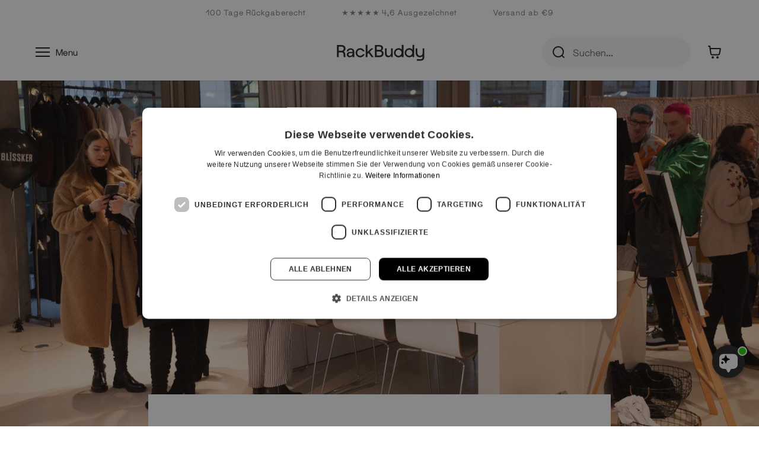

--- FILE ---
content_type: text/html; charset=utf-8
request_url: https://www.rackbuddy.de/blogs/geschaftslosungen/hashmag-blogger-lounge-berlin-x-rackbuddy
body_size: 83787
content:
<!doctype html>

<html class="no-js" lang="de">
  <head>
    <meta charset="utf-8">
    <meta http-equiv="X-UA-Compatible" content="IE=edge,chrome=1">
    <meta
      name="viewport"
      content="width=device-width, initial-scale=1.0, height=device-height, minimum-scale=1.0, maximum-scale=1.0"
    >
    <meta name="theme-color" content="">

    <link rel="preload" href="//www.rackbuddy.de/cdn/shop/t/97/assets/Maxeville-Regular.woff2?v=31326266185166648421758283329" as="font" crossorigin>
    <link rel="preload" href="//www.rackbuddy.de/cdn/shop/t/97/assets/Maxeville-Bold.woff2?v=56444674406279506481758283327" as="font" crossorigin>
    <link rel="preload" href="//www.rackbuddy.de/cdn/shop/t/97/assets/theme.scss.css?v=153796788198639823151760681740" as="style">
    <link rel="preload" href="//www.rackbuddy.de/cdn/shop/t/97/assets/grafikr.css?v=96645775462432963521760681737" as="style">

    
      <script async type="text/javascript" src="//static.klaviyo.com/onsite/js/HZmTZd/klaviyo.js"></script>
    

    




    <title>
      HashMAG Blogger Lounge Berlin x RackBuddy
      
      
    </title><meta name="description" content="Kleiderständer für Messen, Messestände oder Ausstellungen. FashionWeek Kleiderständer. Viele freistehende Modelle auf Rollen. Mehr Infos &amp; Inspo hier!"><link rel="canonical" href="https://www.rackbuddy.de/blogs/geschaftslosungen/hashmag-blogger-lounge-berlin-x-rackbuddy"><link rel="shortcut icon" href="https://cdn.shopify.com/s/files/1/0393/0457/files/RackBuddy-favicon.svg" type="image/svg"><script type="text/javascript">

/*! jQuery v3.3.1 | (c) JS Foundation and other contributors | jquery.org/license */
!function(e,t){"use strict";"object"==typeof module&&"object"==typeof module.exports?module.exports=e.document?t(e,!0):function(e){if(!e.document)throw new Error("jQuery requires a window with a document");return t(e)}:t(e)}("undefined"!=typeof window?window:this,function(e,t){"use strict";var n=[],r=e.document,i=Object.getPrototypeOf,o=n.slice,a=n.concat,s=n.push,u=n.indexOf,l={},c=l.toString,f=l.hasOwnProperty,p=f.toString,d=p.call(Object),h={},g=function e(t){return"function"==typeof t&&"number"!=typeof t.nodeType},y=function e(t){return null!=t&&t===t.window},v={type:!0,src:!0,noModule:!0};function m(e,t,n){var i,o=(t=t||r).createElement("script");if(o.text=e,n)for(i in v)n[i]&&(o[i]=n[i]);t.head.appendChild(o).parentNode.removeChild(o)}function x(e){return null==e?e+"":"object"==typeof e||"function"==typeof e?l[c.call(e)]||"object":typeof e}var b="3.3.1",w=function(e,t){return new w.fn.init(e,t)},T=/^[\s\uFEFF\xA0]+|[\s\uFEFF\xA0]+$/g;w.fn=w.prototype={jquery:"3.3.1",constructor:w,length:0,toArray:function(){return o.call(this)},get:function(e){return null==e?o.call(this):e<0?this[e+this.length]:this[e]},pushStack:function(e){var t=w.merge(this.constructor(),e);return t.prevObject=this,t},each:function(e){return w.each(this,e)},map:function(e){return this.pushStack(w.map(this,function(t,n){return e.call(t,n,t)}))},slice:function(){return this.pushStack(o.apply(this,arguments))},first:function(){return this.eq(0)},last:function(){return this.eq(-1)},eq:function(e){var t=this.length,n=+e+(e<0?t:0);return this.pushStack(n>=0&&n<t?[this[n]]:[])},end:function(){return this.prevObject||this.constructor()},push:s,sort:n.sort,splice:n.splice},w.extend=w.fn.extend=function(){var e,t,n,r,i,o,a=arguments[0]||{},s=1,u=arguments.length,l=!1;for("boolean"==typeof a&&(l=a,a=arguments[s]||{},s++),"object"==typeof a||g(a)||(a={}),s===u&&(a=this,s--);s<u;s++)if(null!=(e=arguments[s]))for(t in e)n=a[t],a!==(r=e[t])&&(l&&r&&(w.isPlainObject(r)||(i=Array.isArray(r)))?(i?(i=!1,o=n&&Array.isArray(n)?n:[]):o=n&&w.isPlainObject(n)?n:{},a[t]=w.extend(l,o,r)):void 0!==r&&(a[t]=r));return a},w.extend({expando:"jQuery"+("3.3.1"+Math.random()).replace(/\D/g,""),isReady:!0,error:function(e){throw new Error(e)},noop:function(){},isPlainObject:function(e){var t,n;return!(!e||"[object Object]"!==c.call(e))&&(!(t=i(e))||"function"==typeof(n=f.call(t,"constructor")&&t.constructor)&&p.call(n)===d)},isEmptyObject:function(e){var t;for(t in e)return!1;return!0},globalEval:function(e){m(e)},each:function(e,t){var n,r=0;if(C(e)){for(n=e.length;r<n;r++)if(!1===t.call(e[r],r,e[r]))break}else for(r in e)if(!1===t.call(e[r],r,e[r]))break;return e},trim:function(e){return null==e?"":(e+"").replace(T,"")},makeArray:function(e,t){var n=t||[];return null!=e&&(C(Object(e))?w.merge(n,"string"==typeof e?[e]:e):s.call(n,e)),n},inArray:function(e,t,n){return null==t?-1:u.call(t,e,n)},merge:function(e,t){for(var n=+t.length,r=0,i=e.length;r<n;r++)e[i++]=t[r];return e.length=i,e},grep:function(e,t,n){for(var r,i=[],o=0,a=e.length,s=!n;o<a;o++)(r=!t(e[o],o))!==s&&i.push(e[o]);return i},map:function(e,t,n){var r,i,o=0,s=[];if(C(e))for(r=e.length;o<r;o++)null!=(i=t(e[o],o,n))&&s.push(i);else for(o in e)null!=(i=t(e[o],o,n))&&s.push(i);return a.apply([],s)},guid:1,support:h}),"function"==typeof Symbol&&(w.fn[Symbol.iterator]=n[Symbol.iterator]),w.each("Boolean Number String Function Array Date RegExp Object Error Symbol".split(" "),function(e,t){l["[object "+t+"]"]=t.toLowerCase()});function C(e){var t=!!e&&"length"in e&&e.length,n=x(e);return!g(e)&&!y(e)&&("array"===n||0===t||"number"==typeof t&&t>0&&t-1 in e)}var E=function(e){var t,n,r,i,o,a,s,u,l,c,f,p,d,h,g,y,v,m,x,b="sizzle"+1*new Date,w=e.document,T=0,C=0,E=ae(),k=ae(),S=ae(),D=function(e,t){return e===t&&(f=!0),0},N={}.hasOwnProperty,A=[],j=A.pop,q=A.push,L=A.push,H=A.slice,O=function(e,t){for(var n=0,r=e.length;n<r;n++)if(e[n]===t)return n;return-1},P="checked|selected|async|autofocus|autoplay|controls|defer|disabled|hidden|ismap|loop|multiple|open|readonly|required|scoped",M="[\\x20\\t\\r\\n\\f]",R="(?:\\\\.|[\\w-]|[^\0-\\xa0])+",I="\\["+M+"*("+R+")(?:"+M+"*([*^$|!~]?=)"+M+"*(?:'((?:\\\\.|[^\\\\'])*)'|\"((?:\\\\.|[^\\\\\"])*)\"|("+R+"))|)"+M+"*\\]",W=":("+R+")(?:\\((('((?:\\\\.|[^\\\\'])*)'|\"((?:\\\\.|[^\\\\\"])*)\")|((?:\\\\.|[^\\\\()[\\]]|"+I+")*)|.*)\\)|)",$=new RegExp(M+"+","g"),B=new RegExp("^"+M+"+|((?:^|[^\\\\])(?:\\\\.)*)"+M+"+$","g"),F=new RegExp("^"+M+"*,"+M+"*"),_=new RegExp("^"+M+"*([>+~]|"+M+")"+M+"*"),z=new RegExp("="+M+"*([^\\]'\"]*?)"+M+"*\\]","g"),X=new RegExp(W),U=new RegExp("^"+R+"$"),V={ID:new RegExp("^#("+R+")"),CLASS:new RegExp("^\\.("+R+")"),TAG:new RegExp("^("+R+"|[*])"),ATTR:new RegExp("^"+I),PSEUDO:new RegExp("^"+W),CHILD:new RegExp("^:(only|first|last|nth|nth-last)-(child|of-type)(?:\\("+M+"*(even|odd|(([+-]|)(\\d*)n|)"+M+"*(?:([+-]|)"+M+"*(\\d+)|))"+M+"*\\)|)","i"),bool:new RegExp("^(?:"+P+")$","i"),needsContext:new RegExp("^"+M+"*[>+~]|:(even|odd|eq|gt|lt|nth|first|last)(?:\\("+M+"*((?:-\\d)?\\d*)"+M+"*\\)|)(?=[^-]|$)","i")},G=/^(?:input|select|textarea|button)$/i,Y=/^h\d$/i,Q=/^[^{]+\{\s*\[native \w/,J=/^(?:#([\w-]+)|(\w+)|\.([\w-]+))$/,K=/[+~]/,Z=new RegExp("\\\\([\\da-f]{1,6}"+M+"?|("+M+")|.)","ig"),ee=function(e,t,n){var r="0x"+t-65536;return r!==r||n?t:r<0?String.fromCharCode(r+65536):String.fromCharCode(r>>10|55296,1023&r|56320)},te=/([\0-\x1f\x7f]|^-?\d)|^-$|[^\0-\x1f\x7f-\uFFFF\w-]/g,ne=function(e,t){return t?"\0"===e?"\ufffd":e.slice(0,-1)+"\\"+e.charCodeAt(e.length-1).toString(16)+" ":"\\"+e},re=function(){p()},ie=me(function(e){return!0===e.disabled&&("form"in e||"label"in e)},{dir:"parentNode",next:"legend"});try{L.apply(A=H.call(w.childNodes),w.childNodes),A[w.childNodes.length].nodeType}catch(e){L={apply:A.length?function(e,t){q.apply(e,H.call(t))}:function(e,t){var n=e.length,r=0;while(e[n++]=t[r++]);e.length=n-1}}}function oe(e,t,r,i){var o,s,l,c,f,h,v,m=t&&t.ownerDocument,T=t?t.nodeType:9;if(r=r||[],"string"!=typeof e||!e||1!==T&&9!==T&&11!==T)return r;if(!i&&((t?t.ownerDocument||t:w)!==d&&p(t),t=t||d,g)){if(11!==T&&(f=J.exec(e)))if(o=f[1]){if(9===T){if(!(l=t.getElementById(o)))return r;if(l.id===o)return r.push(l),r}else if(m&&(l=m.getElementById(o))&&x(t,l)&&l.id===o)return r.push(l),r}else{if(f[2])return L.apply(r,t.getElementsByTagName(e)),r;if((o=f[3])&&n.getElementsByClassName&&t.getElementsByClassName)return L.apply(r,t.getElementsByClassName(o)),r}if(n.qsa&&!S[e+" "]&&(!y||!y.test(e))){if(1!==T)m=t,v=e;else if("object"!==t.nodeName.toLowerCase()){(c=t.getAttribute("id"))?c=c.replace(te,ne):t.setAttribute("id",c=b),s=(h=a(e)).length;while(s--)h[s]="#"+c+" "+ve(h[s]);v=h.join(","),m=K.test(e)&&ge(t.parentNode)||t}if(v)try{return L.apply(r,m.querySelectorAll(v)),r}catch(e){}finally{c===b&&t.removeAttribute("id")}}}return u(e.replace(B,"$1"),t,r,i)}function ae(){var e=[];function t(n,i){return e.push(n+" ")>r.cacheLength&&delete t[e.shift()],t[n+" "]=i}return t}function se(e){return e[b]=!0,e}function ue(e){var t=d.createElement("fieldset");try{return!!e(t)}catch(e){return!1}finally{t.parentNode&&t.parentNode.removeChild(t),t=null}}function le(e,t){var n=e.split("|"),i=n.length;while(i--)r.attrHandle[n[i]]=t}function ce(e,t){var n=t&&e,r=n&&1===e.nodeType&&1===t.nodeType&&e.sourceIndex-t.sourceIndex;if(r)return r;if(n)while(n=n.nextSibling)if(n===t)return-1;return e?1:-1}function fe(e){return function(t){return"input"===t.nodeName.toLowerCase()&&t.type===e}}function pe(e){return function(t){var n=t.nodeName.toLowerCase();return("input"===n||"button"===n)&&t.type===e}}function de(e){return function(t){return"form"in t?t.parentNode&&!1===t.disabled?"label"in t?"label"in t.parentNode?t.parentNode.disabled===e:t.disabled===e:t.isDisabled===e||t.isDisabled!==!e&&ie(t)===e:t.disabled===e:"label"in t&&t.disabled===e}}function he(e){return se(function(t){return t=+t,se(function(n,r){var i,o=e([],n.length,t),a=o.length;while(a--)n[i=o[a]]&&(n[i]=!(r[i]=n[i]))})})}function ge(e){return e&&"undefined"!=typeof e.getElementsByTagName&&e}n=oe.support={},o=oe.isXML=function(e){var t=e&&(e.ownerDocument||e).documentElement;return!!t&&"HTML"!==t.nodeName},p=oe.setDocument=function(e){var t,i,a=e?e.ownerDocument||e:w;return a!==d&&9===a.nodeType&&a.documentElement?(d=a,h=d.documentElement,g=!o(d),w!==d&&(i=d.defaultView)&&i.top!==i&&(i.addEventListener?i.addEventListener("unload",re,!1):i.attachEvent&&i.attachEvent("onunload",re)),n.attributes=ue(function(e){return e.className="i",!e.getAttribute("className")}),n.getElementsByTagName=ue(function(e){return e.appendChild(d.createComment("")),!e.getElementsByTagName("*").length}),n.getElementsByClassName=Q.test(d.getElementsByClassName),n.getById=ue(function(e){return h.appendChild(e).id=b,!d.getElementsByName||!d.getElementsByName(b).length}),n.getById?(r.filter.ID=function(e){var t=e.replace(Z,ee);return function(e){return e.getAttribute("id")===t}},r.find.ID=function(e,t){if("undefined"!=typeof t.getElementById&&g){var n=t.getElementById(e);return n?[n]:[]}}):(r.filter.ID=function(e){var t=e.replace(Z,ee);return function(e){var n="undefined"!=typeof e.getAttributeNode&&e.getAttributeNode("id");return n&&n.value===t}},r.find.ID=function(e,t){if("undefined"!=typeof t.getElementById&&g){var n,r,i,o=t.getElementById(e);if(o){if((n=o.getAttributeNode("id"))&&n.value===e)return[o];i=t.getElementsByName(e),r=0;while(o=i[r++])if((n=o.getAttributeNode("id"))&&n.value===e)return[o]}return[]}}),r.find.TAG=n.getElementsByTagName?function(e,t){return"undefined"!=typeof t.getElementsByTagName?t.getElementsByTagName(e):n.qsa?t.querySelectorAll(e):void 0}:function(e,t){var n,r=[],i=0,o=t.getElementsByTagName(e);if("*"===e){while(n=o[i++])1===n.nodeType&&r.push(n);return r}return o},r.find.CLASS=n.getElementsByClassName&&function(e,t){if("undefined"!=typeof t.getElementsByClassName&&g)return t.getElementsByClassName(e)},v=[],y=[],(n.qsa=Q.test(d.querySelectorAll))&&(ue(function(e){h.appendChild(e).innerHTML="<a id='"+b+"'></a><select id='"+b+"-\r\\' msallowcapture=''><option selected=''></option></select>",e.querySelectorAll("[msallowcapture^='']").length&&y.push("[*^$]="+M+"*(?:''|\"\")"),e.querySelectorAll("[selected]").length||y.push("\\["+M+"*(?:value|"+P+")"),e.querySelectorAll("[id~="+b+"-]").length||y.push("~="),e.querySelectorAll(":checked").length||y.push(":checked"),e.querySelectorAll("a#"+b+"+*").length||y.push(".#.+[+~]")}),ue(function(e){e.innerHTML="<a href='' disabled='disabled'></a><select disabled='disabled'><option/></select>";var t=d.createElement("input");t.setAttribute("type","hidden"),e.appendChild(t).setAttribute("name","D"),e.querySelectorAll("[name=d]").length&&y.push("name"+M+"*[*^$|!~]?="),2!==e.querySelectorAll(":enabled").length&&y.push(":enabled",":disabled"),h.appendChild(e).disabled=!0,2!==e.querySelectorAll(":disabled").length&&y.push(":enabled",":disabled"),e.querySelectorAll("*,:x"),y.push(",.*:")})),(n.matchesSelector=Q.test(m=h.matches||h.webkitMatchesSelector||h.mozMatchesSelector||h.oMatchesSelector||h.msMatchesSelector))&&ue(function(e){n.disconnectedMatch=m.call(e,"*"),m.call(e,"[s!='']:x"),v.push("!=",W)}),y=y.length&&new RegExp(y.join("|")),v=v.length&&new RegExp(v.join("|")),t=Q.test(h.compareDocumentPosition),x=t||Q.test(h.contains)?function(e,t){var n=9===e.nodeType?e.documentElement:e,r=t&&t.parentNode;return e===r||!(!r||1!==r.nodeType||!(n.contains?n.contains(r):e.compareDocumentPosition&&16&e.compareDocumentPosition(r)))}:function(e,t){if(t)while(t=t.parentNode)if(t===e)return!0;return!1},D=t?function(e,t){if(e===t)return f=!0,0;var r=!e.compareDocumentPosition-!t.compareDocumentPosition;return r||(1&(r=(e.ownerDocument||e)===(t.ownerDocument||t)?e.compareDocumentPosition(t):1)||!n.sortDetached&&t.compareDocumentPosition(e)===r?e===d||e.ownerDocument===w&&x(w,e)?-1:t===d||t.ownerDocument===w&&x(w,t)?1:c?O(c,e)-O(c,t):0:4&r?-1:1)}:function(e,t){if(e===t)return f=!0,0;var n,r=0,i=e.parentNode,o=t.parentNode,a=[e],s=[t];if(!i||!o)return e===d?-1:t===d?1:i?-1:o?1:c?O(c,e)-O(c,t):0;if(i===o)return ce(e,t);n=e;while(n=n.parentNode)a.unshift(n);n=t;while(n=n.parentNode)s.unshift(n);while(a[r]===s[r])r++;return r?ce(a[r],s[r]):a[r]===w?-1:s[r]===w?1:0},d):d},oe.matches=function(e,t){return oe(e,null,null,t)},oe.matchesSelector=function(e,t){if((e.ownerDocument||e)!==d&&p(e),t=t.replace(z,"='$1']"),n.matchesSelector&&g&&!S[t+" "]&&(!v||!v.test(t))&&(!y||!y.test(t)))try{var r=m.call(e,t);if(r||n.disconnectedMatch||e.document&&11!==e.document.nodeType)return r}catch(e){}return oe(t,d,null,[e]).length>0},oe.contains=function(e,t){return(e.ownerDocument||e)!==d&&p(e),x(e,t)},oe.attr=function(e,t){(e.ownerDocument||e)!==d&&p(e);var i=r.attrHandle[t.toLowerCase()],o=i&&N.call(r.attrHandle,t.toLowerCase())?i(e,t,!g):void 0;return void 0!==o?o:n.attributes||!g?e.getAttribute(t):(o=e.getAttributeNode(t))&&o.specified?o.value:null},oe.escape=function(e){return(e+"").replace(te,ne)},oe.error=function(e){throw new Error("Syntax error, unrecognized expression: "+e)},oe.uniqueSort=function(e){var t,r=[],i=0,o=0;if(f=!n.detectDuplicates,c=!n.sortStable&&e.slice(0),e.sort(D),f){while(t=e[o++])t===e[o]&&(i=r.push(o));while(i--)e.splice(r[i],1)}return c=null,e},i=oe.getText=function(e){var t,n="",r=0,o=e.nodeType;if(o){if(1===o||9===o||11===o){if("string"==typeof e.textContent)return e.textContent;for(e=e.firstChild;e;e=e.nextSibling)n+=i(e)}else if(3===o||4===o)return e.nodeValue}else while(t=e[r++])n+=i(t);return n},(r=oe.selectors={cacheLength:50,createPseudo:se,match:V,attrHandle:{},find:{},relative:{">":{dir:"parentNode",first:!0}," ":{dir:"parentNode"},"+":{dir:"previousSibling",first:!0},"~":{dir:"previousSibling"}},preFilter:{ATTR:function(e){return e[1]=e[1].replace(Z,ee),e[3]=(e[3]||e[4]||e[5]||"").replace(Z,ee),"~="===e[2]&&(e[3]=" "+e[3]+" "),e.slice(0,4)},CHILD:function(e){return e[1]=e[1].toLowerCase(),"nth"===e[1].slice(0,3)?(e[3]||oe.error(e[0]),e[4]=+(e[4]?e[5]+(e[6]||1):2*("even"===e[3]||"odd"===e[3])),e[5]=+(e[7]+e[8]||"odd"===e[3])):e[3]&&oe.error(e[0]),e},PSEUDO:function(e){var t,n=!e[6]&&e[2];return V.CHILD.test(e[0])?null:(e[3]?e[2]=e[4]||e[5]||"":n&&X.test(n)&&(t=a(n,!0))&&(t=n.indexOf(")",n.length-t)-n.length)&&(e[0]=e[0].slice(0,t),e[2]=n.slice(0,t)),e.slice(0,3))}},filter:{TAG:function(e){var t=e.replace(Z,ee).toLowerCase();return"*"===e?function(){return!0}:function(e){return e.nodeName&&e.nodeName.toLowerCase()===t}},CLASS:function(e){var t=E[e+" "];return t||(t=new RegExp("(^|"+M+")"+e+"("+M+"|$)"))&&E(e,function(e){return t.test("string"==typeof e.className&&e.className||"undefined"!=typeof e.getAttribute&&e.getAttribute("class")||"")})},ATTR:function(e,t,n){return function(r){var i=oe.attr(r,e);return null==i?"!="===t:!t||(i+="","="===t?i===n:"!="===t?i!==n:"^="===t?n&&0===i.indexOf(n):"*="===t?n&&i.indexOf(n)>-1:"$="===t?n&&i.slice(-n.length)===n:"~="===t?(" "+i.replace($," ")+" ").indexOf(n)>-1:"|="===t&&(i===n||i.slice(0,n.length+1)===n+"-"))}},CHILD:function(e,t,n,r,i){var o="nth"!==e.slice(0,3),a="last"!==e.slice(-4),s="of-type"===t;return 1===r&&0===i?function(e){return!!e.parentNode}:function(t,n,u){var l,c,f,p,d,h,g=o!==a?"nextSibling":"previousSibling",y=t.parentNode,v=s&&t.nodeName.toLowerCase(),m=!u&&!s,x=!1;if(y){if(o){while(g){p=t;while(p=p[g])if(s?p.nodeName.toLowerCase()===v:1===p.nodeType)return!1;h=g="only"===e&&!h&&"nextSibling"}return!0}if(h=[a?y.firstChild:y.lastChild],a&&m){x=(d=(l=(c=(f=(p=y)[b]||(p[b]={}))[p.uniqueID]||(f[p.uniqueID]={}))[e]||[])[0]===T&&l[1])&&l[2],p=d&&y.childNodes[d];while(p=++d&&p&&p[g]||(x=d=0)||h.pop())if(1===p.nodeType&&++x&&p===t){c[e]=[T,d,x];break}}else if(m&&(x=d=(l=(c=(f=(p=t)[b]||(p[b]={}))[p.uniqueID]||(f[p.uniqueID]={}))[e]||[])[0]===T&&l[1]),!1===x)while(p=++d&&p&&p[g]||(x=d=0)||h.pop())if((s?p.nodeName.toLowerCase()===v:1===p.nodeType)&&++x&&(m&&((c=(f=p[b]||(p[b]={}))[p.uniqueID]||(f[p.uniqueID]={}))[e]=[T,x]),p===t))break;return(x-=i)===r||x%r==0&&x/r>=0}}},PSEUDO:function(e,t){var n,i=r.pseudos[e]||r.setFilters[e.toLowerCase()]||oe.error("unsupported pseudo: "+e);return i[b]?i(t):i.length>1?(n=[e,e,"",t],r.setFilters.hasOwnProperty(e.toLowerCase())?se(function(e,n){var r,o=i(e,t),a=o.length;while(a--)e[r=O(e,o[a])]=!(n[r]=o[a])}):function(e){return i(e,0,n)}):i}},pseudos:{not:se(function(e){var t=[],n=[],r=s(e.replace(B,"$1"));return r[b]?se(function(e,t,n,i){var o,a=r(e,null,i,[]),s=e.length;while(s--)(o=a[s])&&(e[s]=!(t[s]=o))}):function(e,i,o){return t[0]=e,r(t,null,o,n),t[0]=null,!n.pop()}}),has:se(function(e){return function(t){return oe(e,t).length>0}}),contains:se(function(e){return e=e.replace(Z,ee),function(t){return(t.textContent||t.innerText||i(t)).indexOf(e)>-1}}),lang:se(function(e){return U.test(e||"")||oe.error("unsupported lang: "+e),e=e.replace(Z,ee).toLowerCase(),function(t){var n;do{if(n=g?t.lang:t.getAttribute("xml:lang")||t.getAttribute("lang"))return(n=n.toLowerCase())===e||0===n.indexOf(e+"-")}while((t=t.parentNode)&&1===t.nodeType);return!1}}),target:function(t){var n=e.location&&e.location.hash;return n&&n.slice(1)===t.id},root:function(e){return e===h},focus:function(e){return e===d.activeElement&&(!d.hasFocus||d.hasFocus())&&!!(e.type||e.href||~e.tabIndex)},enabled:de(!1),disabled:de(!0),checked:function(e){var t=e.nodeName.toLowerCase();return"input"===t&&!!e.checked||"option"===t&&!!e.selected},selected:function(e){return e.parentNode&&e.parentNode.selectedIndex,!0===e.selected},empty:function(e){for(e=e.firstChild;e;e=e.nextSibling)if(e.nodeType<6)return!1;return!0},parent:function(e){return!r.pseudos.empty(e)},header:function(e){return Y.test(e.nodeName)},input:function(e){return G.test(e.nodeName)},button:function(e){var t=e.nodeName.toLowerCase();return"input"===t&&"button"===e.type||"button"===t},text:function(e){var t;return"input"===e.nodeName.toLowerCase()&&"text"===e.type&&(null==(t=e.getAttribute("type"))||"text"===t.toLowerCase())},first:he(function(){return[0]}),last:he(function(e,t){return[t-1]}),eq:he(function(e,t,n){return[n<0?n+t:n]}),even:he(function(e,t){for(var n=0;n<t;n+=2)e.push(n);return e}),odd:he(function(e,t){for(var n=1;n<t;n+=2)e.push(n);return e}),lt:he(function(e,t,n){for(var r=n<0?n+t:n;--r>=0;)e.push(r);return e}),gt:he(function(e,t,n){for(var r=n<0?n+t:n;++r<t;)e.push(r);return e})}}).pseudos.nth=r.pseudos.eq;for(t in{radio:!0,checkbox:!0,file:!0,password:!0,image:!0})r.pseudos[t]=fe(t);for(t in{submit:!0,reset:!0})r.pseudos[t]=pe(t);function ye(){}ye.prototype=r.filters=r.pseudos,r.setFilters=new ye,a=oe.tokenize=function(e,t){var n,i,o,a,s,u,l,c=k[e+" "];if(c)return t?0:c.slice(0);s=e,u=[],l=r.preFilter;while(s){n&&!(i=F.exec(s))||(i&&(s=s.slice(i[0].length)||s),u.push(o=[])),n=!1,(i=_.exec(s))&&(n=i.shift(),o.push({value:n,type:i[0].replace(B," ")}),s=s.slice(n.length));for(a in r.filter)!(i=V[a].exec(s))||l[a]&&!(i=l[a](i))||(n=i.shift(),o.push({value:n,type:a,matches:i}),s=s.slice(n.length));if(!n)break}return t?s.length:s?oe.error(e):k(e,u).slice(0)};function ve(e){for(var t=0,n=e.length,r="";t<n;t++)r+=e[t].value;return r}function me(e,t,n){var r=t.dir,i=t.next,o=i||r,a=n&&"parentNode"===o,s=C++;return t.first?function(t,n,i){while(t=t[r])if(1===t.nodeType||a)return e(t,n,i);return!1}:function(t,n,u){var l,c,f,p=[T,s];if(u){while(t=t[r])if((1===t.nodeType||a)&&e(t,n,u))return!0}else while(t=t[r])if(1===t.nodeType||a)if(f=t[b]||(t[b]={}),c=f[t.uniqueID]||(f[t.uniqueID]={}),i&&i===t.nodeName.toLowerCase())t=t[r]||t;else{if((l=c[o])&&l[0]===T&&l[1]===s)return p[2]=l[2];if(c[o]=p,p[2]=e(t,n,u))return!0}return!1}}function xe(e){return e.length>1?function(t,n,r){var i=e.length;while(i--)if(!e[i](t,n,r))return!1;return!0}:e[0]}function be(e,t,n){for(var r=0,i=t.length;r<i;r++)oe(e,t[r],n);return n}function we(e,t,n,r,i){for(var o,a=[],s=0,u=e.length,l=null!=t;s<u;s++)(o=e[s])&&(n&&!n(o,r,i)||(a.push(o),l&&t.push(s)));return a}function Te(e,t,n,r,i,o){return r&&!r[b]&&(r=Te(r)),i&&!i[b]&&(i=Te(i,o)),se(function(o,a,s,u){var l,c,f,p=[],d=[],h=a.length,g=o||be(t||"*",s.nodeType?[s]:s,[]),y=!e||!o&&t?g:we(g,p,e,s,u),v=n?i||(o?e:h||r)?[]:a:y;if(n&&n(y,v,s,u),r){l=we(v,d),r(l,[],s,u),c=l.length;while(c--)(f=l[c])&&(v[d[c]]=!(y[d[c]]=f))}if(o){if(i||e){if(i){l=[],c=v.length;while(c--)(f=v[c])&&l.push(y[c]=f);i(null,v=[],l,u)}c=v.length;while(c--)(f=v[c])&&(l=i?O(o,f):p[c])>-1&&(o[l]=!(a[l]=f))}}else v=we(v===a?v.splice(h,v.length):v),i?i(null,a,v,u):L.apply(a,v)})}function Ce(e){for(var t,n,i,o=e.length,a=r.relative[e[0].type],s=a||r.relative[" "],u=a?1:0,c=me(function(e){return e===t},s,!0),f=me(function(e){return O(t,e)>-1},s,!0),p=[function(e,n,r){var i=!a&&(r||n!==l)||((t=n).nodeType?c(e,n,r):f(e,n,r));return t=null,i}];u<o;u++)if(n=r.relative[e[u].type])p=[me(xe(p),n)];else{if((n=r.filter[e[u].type].apply(null,e[u].matches))[b]){for(i=++u;i<o;i++)if(r.relative[e[i].type])break;return Te(u>1&&xe(p),u>1&&ve(e.slice(0,u-1).concat({value:" "===e[u-2].type?"*":""})).replace(B,"$1"),n,u<i&&Ce(e.slice(u,i)),i<o&&Ce(e=e.slice(i)),i<o&&ve(e))}p.push(n)}return xe(p)}function Ee(e,t){var n=t.length>0,i=e.length>0,o=function(o,a,s,u,c){var f,h,y,v=0,m="0",x=o&&[],b=[],w=l,C=o||i&&r.find.TAG("*",c),E=T+=null==w?1:Math.random()||.1,k=C.length;for(c&&(l=a===d||a||c);m!==k&&null!=(f=C[m]);m++){if(i&&f){h=0,a||f.ownerDocument===d||(p(f),s=!g);while(y=e[h++])if(y(f,a||d,s)){u.push(f);break}c&&(T=E)}n&&((f=!y&&f)&&v--,o&&x.push(f))}if(v+=m,n&&m!==v){h=0;while(y=t[h++])y(x,b,a,s);if(o){if(v>0)while(m--)x[m]||b[m]||(b[m]=j.call(u));b=we(b)}L.apply(u,b),c&&!o&&b.length>0&&v+t.length>1&&oe.uniqueSort(u)}return c&&(T=E,l=w),x};return n?se(o):o}return s=oe.compile=function(e,t){var n,r=[],i=[],o=S[e+" "];if(!o){t||(t=a(e)),n=t.length;while(n--)(o=Ce(t[n]))[b]?r.push(o):i.push(o);(o=S(e,Ee(i,r))).selector=e}return o},u=oe.select=function(e,t,n,i){var o,u,l,c,f,p="function"==typeof e&&e,d=!i&&a(e=p.selector||e);if(n=n||[],1===d.length){if((u=d[0]=d[0].slice(0)).length>2&&"ID"===(l=u[0]).type&&9===t.nodeType&&g&&r.relative[u[1].type]){if(!(t=(r.find.ID(l.matches[0].replace(Z,ee),t)||[])[0]))return n;p&&(t=t.parentNode),e=e.slice(u.shift().value.length)}o=V.needsContext.test(e)?0:u.length;while(o--){if(l=u[o],r.relative[c=l.type])break;if((f=r.find[c])&&(i=f(l.matches[0].replace(Z,ee),K.test(u[0].type)&&ge(t.parentNode)||t))){if(u.splice(o,1),!(e=i.length&&ve(u)))return L.apply(n,i),n;break}}}return(p||s(e,d))(i,t,!g,n,!t||K.test(e)&&ge(t.parentNode)||t),n},n.sortStable=b.split("").sort(D).join("")===b,n.detectDuplicates=!!f,p(),n.sortDetached=ue(function(e){return 1&e.compareDocumentPosition(d.createElement("fieldset"))}),ue(function(e){return e.innerHTML="<a href='#'></a>","#"===e.firstChild.getAttribute("href")})||le("type|href|height|width",function(e,t,n){if(!n)return e.getAttribute(t,"type"===t.toLowerCase()?1:2)}),n.attributes&&ue(function(e){return e.innerHTML="<input/>",e.firstChild.setAttribute("value",""),""===e.firstChild.getAttribute("value")})||le("value",function(e,t,n){if(!n&&"input"===e.nodeName.toLowerCase())return e.defaultValue}),ue(function(e){return null==e.getAttribute("disabled")})||le(P,function(e,t,n){var r;if(!n)return!0===e[t]?t.toLowerCase():(r=e.getAttributeNode(t))&&r.specified?r.value:null}),oe}(e);w.find=E,w.expr=E.selectors,w.expr[":"]=w.expr.pseudos,w.uniqueSort=w.unique=E.uniqueSort,w.text=E.getText,w.isXMLDoc=E.isXML,w.contains=E.contains,w.escapeSelector=E.escape;var k=function(e,t,n){var r=[],i=void 0!==n;while((e=e[t])&&9!==e.nodeType)if(1===e.nodeType){if(i&&w(e).is(n))break;r.push(e)}return r},S=function(e,t){for(var n=[];e;e=e.nextSibling)1===e.nodeType&&e!==t&&n.push(e);return n},D=w.expr.match.needsContext;function N(e,t){return e.nodeName&&e.nodeName.toLowerCase()===t.toLowerCase()}var A=/^<([a-z][^\/\0>:\x20\t\r\n\f]*)[\x20\t\r\n\f]*\/?>(?:<\/\1>|)$/i;function j(e,t,n){return g(t)?w.grep(e,function(e,r){return!!t.call(e,r,e)!==n}):t.nodeType?w.grep(e,function(e){return e===t!==n}):"string"!=typeof t?w.grep(e,function(e){return u.call(t,e)>-1!==n}):w.filter(t,e,n)}w.filter=function(e,t,n){var r=t[0];return n&&(e=":not("+e+")"),1===t.length&&1===r.nodeType?w.find.matchesSelector(r,e)?[r]:[]:w.find.matches(e,w.grep(t,function(e){return 1===e.nodeType}))},w.fn.extend({find:function(e){var t,n,r=this.length,i=this;if("string"!=typeof e)return this.pushStack(w(e).filter(function(){for(t=0;t<r;t++)if(w.contains(i[t],this))return!0}));for(n=this.pushStack([]),t=0;t<r;t++)w.find(e,i[t],n);return r>1?w.uniqueSort(n):n},filter:function(e){return this.pushStack(j(this,e||[],!1))},not:function(e){return this.pushStack(j(this,e||[],!0))},is:function(e){return!!j(this,"string"==typeof e&&D.test(e)?w(e):e||[],!1).length}});var q,L=/^(?:\s*(<[\w\W]+>)[^>]*|#([\w-]+))$/;(w.fn.init=function(e,t,n){var i,o;if(!e)return this;if(n=n||q,"string"==typeof e){if(!(i="<"===e[0]&&">"===e[e.length-1]&&e.length>=3?[null,e,null]:L.exec(e))||!i[1]&&t)return!t||t.jquery?(t||n).find(e):this.constructor(t).find(e);if(i[1]){if(t=t instanceof w?t[0]:t,w.merge(this,w.parseHTML(i[1],t&&t.nodeType?t.ownerDocument||t:r,!0)),A.test(i[1])&&w.isPlainObject(t))for(i in t)g(this[i])?this[i](t[i]):this.attr(i,t[i]);return this}return(o=r.getElementById(i[2]))&&(this[0]=o,this.length=1),this}return e.nodeType?(this[0]=e,this.length=1,this):g(e)?void 0!==n.ready?n.ready(e):e(w):w.makeArray(e,this)}).prototype=w.fn,q=w(r);var H=/^(?:parents|prev(?:Until|All))/,O={children:!0,contents:!0,next:!0,prev:!0};w.fn.extend({has:function(e){var t=w(e,this),n=t.length;return this.filter(function(){for(var e=0;e<n;e++)if(w.contains(this,t[e]))return!0})},closest:function(e,t){var n,r=0,i=this.length,o=[],a="string"!=typeof e&&w(e);if(!D.test(e))for(;r<i;r++)for(n=this[r];n&&n!==t;n=n.parentNode)if(n.nodeType<11&&(a?a.index(n)>-1:1===n.nodeType&&w.find.matchesSelector(n,e))){o.push(n);break}return this.pushStack(o.length>1?w.uniqueSort(o):o)},index:function(e){return e?"string"==typeof e?u.call(w(e),this[0]):u.call(this,e.jquery?e[0]:e):this[0]&&this[0].parentNode?this.first().prevAll().length:-1},add:function(e,t){return this.pushStack(w.uniqueSort(w.merge(this.get(),w(e,t))))},addBack:function(e){return this.add(null==e?this.prevObject:this.prevObject.filter(e))}});function P(e,t){while((e=e[t])&&1!==e.nodeType);return e}w.each({parent:function(e){var t=e.parentNode;return t&&11!==t.nodeType?t:null},parents:function(e){return k(e,"parentNode")},parentsUntil:function(e,t,n){return k(e,"parentNode",n)},next:function(e){return P(e,"nextSibling")},prev:function(e){return P(e,"previousSibling")},nextAll:function(e){return k(e,"nextSibling")},prevAll:function(e){return k(e,"previousSibling")},nextUntil:function(e,t,n){return k(e,"nextSibling",n)},prevUntil:function(e,t,n){return k(e,"previousSibling",n)},siblings:function(e){return S((e.parentNode||{}).firstChild,e)},children:function(e){return S(e.firstChild)},contents:function(e){return N(e,"iframe")?e.contentDocument:(N(e,"template")&&(e=e.content||e),w.merge([],e.childNodes))}},function(e,t){w.fn[e]=function(n,r){var i=w.map(this,t,n);return"Until"!==e.slice(-5)&&(r=n),r&&"string"==typeof r&&(i=w.filter(r,i)),this.length>1&&(O[e]||w.uniqueSort(i),H.test(e)&&i.reverse()),this.pushStack(i)}});var M=/[^\x20\t\r\n\f]+/g;function R(e){var t={};return w.each(e.match(M)||[],function(e,n){t[n]=!0}),t}w.Callbacks=function(e){e="string"==typeof e?R(e):w.extend({},e);var t,n,r,i,o=[],a=[],s=-1,u=function(){for(i=i||e.once,r=t=!0;a.length;s=-1){n=a.shift();while(++s<o.length)!1===o[s].apply(n[0],n[1])&&e.stopOnFalse&&(s=o.length,n=!1)}e.memory||(n=!1),t=!1,i&&(o=n?[]:"")},l={add:function(){return o&&(n&&!t&&(s=o.length-1,a.push(n)),function t(n){w.each(n,function(n,r){g(r)?e.unique&&l.has(r)||o.push(r):r&&r.length&&"string"!==x(r)&&t(r)})}(arguments),n&&!t&&u()),this},remove:function(){return w.each(arguments,function(e,t){var n;while((n=w.inArray(t,o,n))>-1)o.splice(n,1),n<=s&&s--}),this},has:function(e){return e?w.inArray(e,o)>-1:o.length>0},empty:function(){return o&&(o=[]),this},disable:function(){return i=a=[],o=n="",this},disabled:function(){return!o},lock:function(){return i=a=[],n||t||(o=n=""),this},locked:function(){return!!i},fireWith:function(e,n){return i||(n=[e,(n=n||[]).slice?n.slice():n],a.push(n),t||u()),this},fire:function(){return l.fireWith(this,arguments),this},fired:function(){return!!r}};return l};function I(e){return e}function W(e){throw e}function $(e,t,n,r){var i;try{e&&g(i=e.promise)?i.call(e).done(t).fail(n):e&&g(i=e.then)?i.call(e,t,n):t.apply(void 0,[e].slice(r))}catch(e){n.apply(void 0,[e])}}w.extend({Deferred:function(t){var n=[["notify","progress",w.Callbacks("memory"),w.Callbacks("memory"),2],["resolve","done",w.Callbacks("once memory"),w.Callbacks("once memory"),0,"resolved"],["reject","fail",w.Callbacks("once memory"),w.Callbacks("once memory"),1,"rejected"]],r="pending",i={state:function(){return r},always:function(){return o.done(arguments).fail(arguments),this},"catch":function(e){return i.then(null,e)},pipe:function(){var e=arguments;return w.Deferred(function(t){w.each(n,function(n,r){var i=g(e[r[4]])&&e[r[4]];o[r[1]](function(){var e=i&&i.apply(this,arguments);e&&g(e.promise)?e.promise().progress(t.notify).done(t.resolve).fail(t.reject):t[r[0]+"With"](this,i?[e]:arguments)})}),e=null}).promise()},then:function(t,r,i){var o=0;function a(t,n,r,i){return function(){var s=this,u=arguments,l=function(){var e,l;if(!(t<o)){if((e=r.apply(s,u))===n.promise())throw new TypeError("Thenable self-resolution");l=e&&("object"==typeof e||"function"==typeof e)&&e.then,g(l)?i?l.call(e,a(o,n,I,i),a(o,n,W,i)):(o++,l.call(e,a(o,n,I,i),a(o,n,W,i),a(o,n,I,n.notifyWith))):(r!==I&&(s=void 0,u=[e]),(i||n.resolveWith)(s,u))}},c=i?l:function(){try{l()}catch(e){w.Deferred.exceptionHook&&w.Deferred.exceptionHook(e,c.stackTrace),t+1>=o&&(r!==W&&(s=void 0,u=[e]),n.rejectWith(s,u))}};t?c():(w.Deferred.getStackHook&&(c.stackTrace=w.Deferred.getStackHook()),e.setTimeout(c))}}return w.Deferred(function(e){n[0][3].add(a(0,e,g(i)?i:I,e.notifyWith)),n[1][3].add(a(0,e,g(t)?t:I)),n[2][3].add(a(0,e,g(r)?r:W))}).promise()},promise:function(e){return null!=e?w.extend(e,i):i}},o={};return w.each(n,function(e,t){var a=t[2],s=t[5];i[t[1]]=a.add,s&&a.add(function(){r=s},n[3-e][2].disable,n[3-e][3].disable,n[0][2].lock,n[0][3].lock),a.add(t[3].fire),o[t[0]]=function(){return o[t[0]+"With"](this===o?void 0:this,arguments),this},o[t[0]+"With"]=a.fireWith}),i.promise(o),t&&t.call(o,o),o},when:function(e){var t=arguments.length,n=t,r=Array(n),i=o.call(arguments),a=w.Deferred(),s=function(e){return function(n){r[e]=this,i[e]=arguments.length>1?o.call(arguments):n,--t||a.resolveWith(r,i)}};if(t<=1&&($(e,a.done(s(n)).resolve,a.reject,!t),"pending"===a.state()||g(i[n]&&i[n].then)))return a.then();while(n--)$(i[n],s(n),a.reject);return a.promise()}});var B=/^(Eval|Internal|Range|Reference|Syntax|Type|URI)Error$/;w.Deferred.exceptionHook=function(t,n){e.console&&e.console.warn&&t&&B.test(t.name)&&e.console.warn("jQuery.Deferred exception: "+t.message,t.stack,n)},w.readyException=function(t){e.setTimeout(function(){throw t})};var F=w.Deferred();w.fn.ready=function(e){return F.then(e)["catch"](function(e){w.readyException(e)}),this},w.extend({isReady:!1,readyWait:1,ready:function(e){(!0===e?--w.readyWait:w.isReady)||(w.isReady=!0,!0!==e&&--w.readyWait>0||F.resolveWith(r,[w]))}}),w.ready.then=F.then;function _(){r.removeEventListener("DOMContentLoaded",_),e.removeEventListener("load",_),w.ready()}"complete"===r.readyState||"loading"!==r.readyState&&!r.documentElement.doScroll?e.setTimeout(w.ready):(r.addEventListener("DOMContentLoaded",_),e.addEventListener("load",_));var z=function(e,t,n,r,i,o,a){var s=0,u=e.length,l=null==n;if("object"===x(n)){i=!0;for(s in n)z(e,t,s,n[s],!0,o,a)}else if(void 0!==r&&(i=!0,g(r)||(a=!0),l&&(a?(t.call(e,r),t=null):(l=t,t=function(e,t,n){return l.call(w(e),n)})),t))for(;s<u;s++)t(e[s],n,a?r:r.call(e[s],s,t(e[s],n)));return i?e:l?t.call(e):u?t(e[0],n):o},X=/^-ms-/,U=/-([a-z])/g;function V(e,t){return t.toUpperCase()}function G(e){return e.replace(X,"ms-").replace(U,V)}var Y=function(e){return 1===e.nodeType||9===e.nodeType||!+e.nodeType};function Q(){this.expando=w.expando+Q.uid++}Q.uid=1,Q.prototype={cache:function(e){var t=e[this.expando];return t||(t={},Y(e)&&(e.nodeType?e[this.expando]=t:Object.defineProperty(e,this.expando,{value:t,configurable:!0}))),t},set:function(e,t,n){var r,i=this.cache(e);if("string"==typeof t)i[G(t)]=n;else for(r in t)i[G(r)]=t[r];return i},get:function(e,t){return void 0===t?this.cache(e):e[this.expando]&&e[this.expando][G(t)]},access:function(e,t,n){return void 0===t||t&&"string"==typeof t&&void 0===n?this.get(e,t):(this.set(e,t,n),void 0!==n?n:t)},remove:function(e,t){var n,r=e[this.expando];if(void 0!==r){if(void 0!==t){n=(t=Array.isArray(t)?t.map(G):(t=G(t))in r?[t]:t.match(M)||[]).length;while(n--)delete r[t[n]]}(void 0===t||w.isEmptyObject(r))&&(e.nodeType?e[this.expando]=void 0:delete e[this.expando])}},hasData:function(e){var t=e[this.expando];return void 0!==t&&!w.isEmptyObject(t)}};var J=new Q,K=new Q,Z=/^(?:\{[\w\W]*\}|\[[\w\W]*\])$/,ee=/[A-Z]/g;function te(e){return"true"===e||"false"!==e&&("null"===e?null:e===+e+""?+e:Z.test(e)?JSON.parse(e):e)}function ne(e,t,n){var r;if(void 0===n&&1===e.nodeType)if(r="data-"+t.replace(ee,"-$&").toLowerCase(),"string"==typeof(n=e.getAttribute(r))){try{n=te(n)}catch(e){}K.set(e,t,n)}else n=void 0;return n}w.extend({hasData:function(e){return K.hasData(e)||J.hasData(e)},data:function(e,t,n){return K.access(e,t,n)},removeData:function(e,t){K.remove(e,t)},_data:function(e,t,n){return J.access(e,t,n)},_removeData:function(e,t){J.remove(e,t)}}),w.fn.extend({data:function(e,t){var n,r,i,o=this[0],a=o&&o.attributes;if(void 0===e){if(this.length&&(i=K.get(o),1===o.nodeType&&!J.get(o,"hasDataAttrs"))){n=a.length;while(n--)a[n]&&0===(r=a[n].name).indexOf("data-")&&(r=G(r.slice(5)),ne(o,r,i[r]));J.set(o,"hasDataAttrs",!0)}return i}return"object"==typeof e?this.each(function(){K.set(this,e)}):z(this,function(t){var n;if(o&&void 0===t){if(void 0!==(n=K.get(o,e)))return n;if(void 0!==(n=ne(o,e)))return n}else this.each(function(){K.set(this,e,t)})},null,t,arguments.length>1,null,!0)},removeData:function(e){return this.each(function(){K.remove(this,e)})}}),w.extend({queue:function(e,t,n){var r;if(e)return t=(t||"fx")+"queue",r=J.get(e,t),n&&(!r||Array.isArray(n)?r=J.access(e,t,w.makeArray(n)):r.push(n)),r||[]},dequeue:function(e,t){t=t||"fx";var n=w.queue(e,t),r=n.length,i=n.shift(),o=w._queueHooks(e,t),a=function(){w.dequeue(e,t)};"inprogress"===i&&(i=n.shift(),r--),i&&("fx"===t&&n.unshift("inprogress"),delete o.stop,i.call(e,a,o)),!r&&o&&o.empty.fire()},_queueHooks:function(e,t){var n=t+"queueHooks";return J.get(e,n)||J.access(e,n,{empty:w.Callbacks("once memory").add(function(){J.remove(e,[t+"queue",n])})})}}),w.fn.extend({queue:function(e,t){var n=2;return"string"!=typeof e&&(t=e,e="fx",n--),arguments.length<n?w.queue(this[0],e):void 0===t?this:this.each(function(){var n=w.queue(this,e,t);w._queueHooks(this,e),"fx"===e&&"inprogress"!==n[0]&&w.dequeue(this,e)})},dequeue:function(e){return this.each(function(){w.dequeue(this,e)})},clearQueue:function(e){return this.queue(e||"fx",[])},promise:function(e,t){var n,r=1,i=w.Deferred(),o=this,a=this.length,s=function(){--r||i.resolveWith(o,[o])};"string"!=typeof e&&(t=e,e=void 0),e=e||"fx";while(a--)(n=J.get(o[a],e+"queueHooks"))&&n.empty&&(r++,n.empty.add(s));return s(),i.promise(t)}});var re=/[+-]?(?:\d*\.|)\d+(?:[eE][+-]?\d+|)/.source,ie=new RegExp("^(?:([+-])=|)("+re+")([a-z%]*)$","i"),oe=["Top","Right","Bottom","Left"],ae=function(e,t){return"none"===(e=t||e).style.display||""===e.style.display&&w.contains(e.ownerDocument,e)&&"none"===w.css(e,"display")},se=function(e,t,n,r){var i,o,a={};for(o in t)a[o]=e.style[o],e.style[o]=t[o];i=n.apply(e,r||[]);for(o in t)e.style[o]=a[o];return i};function ue(e,t,n,r){var i,o,a=20,s=r?function(){return r.cur()}:function(){return w.css(e,t,"")},u=s(),l=n&&n[3]||(w.cssNumber[t]?"":"px"),c=(w.cssNumber[t]||"px"!==l&&+u)&&ie.exec(w.css(e,t));if(c&&c[3]!==l){u/=2,l=l||c[3],c=+u||1;while(a--)w.style(e,t,c+l),(1-o)*(1-(o=s()/u||.5))<=0&&(a=0),c/=o;c*=2,w.style(e,t,c+l),n=n||[]}return n&&(c=+c||+u||0,i=n[1]?c+(n[1]+1)*n[2]:+n[2],r&&(r.unit=l,r.start=c,r.end=i)),i}var le={};function ce(e){var t,n=e.ownerDocument,r=e.nodeName,i=le[r];return i||(t=n.body.appendChild(n.createElement(r)),i=w.css(t,"display"),t.parentNode.removeChild(t),"none"===i&&(i="block"),le[r]=i,i)}function fe(e,t){for(var n,r,i=[],o=0,a=e.length;o<a;o++)(r=e[o]).style&&(n=r.style.display,t?("none"===n&&(i[o]=J.get(r,"display")||null,i[o]||(r.style.display="")),""===r.style.display&&ae(r)&&(i[o]=ce(r))):"none"!==n&&(i[o]="none",J.set(r,"display",n)));for(o=0;o<a;o++)null!=i[o]&&(e[o].style.display=i[o]);return e}w.fn.extend({show:function(){return fe(this,!0)},hide:function(){return fe(this)},toggle:function(e){return"boolean"==typeof e?e?this.show():this.hide():this.each(function(){ae(this)?w(this).show():w(this).hide()})}});var pe=/^(?:checkbox|radio)$/i,de=/<([a-z][^\/\0>\x20\t\r\n\f]+)/i,he=/^$|^module$|\/(?:java|ecma)script/i,ge={option:[1,"<select multiple='multiple'>","</select>"],thead:[1,"<table>","</table>"],col:[2,"<table><colgroup>","</colgroup></table>"],tr:[2,"<table><tbody>","</tbody></table>"],td:[3,"<table><tbody><tr>","</tr></tbody></table>"],_default:[0,"",""]};ge.optgroup=ge.option,ge.tbody=ge.tfoot=ge.colgroup=ge.caption=ge.thead,ge.th=ge.td;function ye(e,t){var n;return n="undefined"!=typeof e.getElementsByTagName?e.getElementsByTagName(t||"*"):"undefined"!=typeof e.querySelectorAll?e.querySelectorAll(t||"*"):[],void 0===t||t&&N(e,t)?w.merge([e],n):n}function ve(e,t){for(var n=0,r=e.length;n<r;n++)J.set(e[n],"globalEval",!t||J.get(t[n],"globalEval"))}var me=/<|&#?\w+;/;function xe(e,t,n,r,i){for(var o,a,s,u,l,c,f=t.createDocumentFragment(),p=[],d=0,h=e.length;d<h;d++)if((o=e[d])||0===o)if("object"===x(o))w.merge(p,o.nodeType?[o]:o);else if(me.test(o)){a=a||f.appendChild(t.createElement("div")),s=(de.exec(o)||["",""])[1].toLowerCase(),u=ge[s]||ge._default,a.innerHTML=u[1]+w.htmlPrefilter(o)+u[2],c=u[0];while(c--)a=a.lastChild;w.merge(p,a.childNodes),(a=f.firstChild).textContent=""}else p.push(t.createTextNode(o));f.textContent="",d=0;while(o=p[d++])if(r&&w.inArray(o,r)>-1)i&&i.push(o);else if(l=w.contains(o.ownerDocument,o),a=ye(f.appendChild(o),"script"),l&&ve(a),n){c=0;while(o=a[c++])he.test(o.type||"")&&n.push(o)}return f}!function(){var e=r.createDocumentFragment().appendChild(r.createElement("div")),t=r.createElement("input");t.setAttribute("type","radio"),t.setAttribute("checked","checked"),t.setAttribute("name","t"),e.appendChild(t),h.checkClone=e.cloneNode(!0).cloneNode(!0).lastChild.checked,e.innerHTML="<textarea>x</textarea>",h.noCloneChecked=!!e.cloneNode(!0).lastChild.defaultValue}();var be=r.documentElement,we=/^key/,Te=/^(?:mouse|pointer|contextmenu|drag|drop)|click/,Ce=/^([^.]*)(?:\.(.+)|)/;function Ee(){return!0}function ke(){return!1}function Se(){try{return r.activeElement}catch(e){}}function De(e,t,n,r,i,o){var a,s;if("object"==typeof t){"string"!=typeof n&&(r=r||n,n=void 0);for(s in t)De(e,s,n,r,t[s],o);return e}if(null==r&&null==i?(i=n,r=n=void 0):null==i&&("string"==typeof n?(i=r,r=void 0):(i=r,r=n,n=void 0)),!1===i)i=ke;else if(!i)return e;return 1===o&&(a=i,(i=function(e){return w().off(e),a.apply(this,arguments)}).guid=a.guid||(a.guid=w.guid++)),e.each(function(){w.event.add(this,t,i,r,n)})}w.event={global:{},add:function(e,t,n,r,i){var o,a,s,u,l,c,f,p,d,h,g,y=J.get(e);if(y){n.handler&&(n=(o=n).handler,i=o.selector),i&&w.find.matchesSelector(be,i),n.guid||(n.guid=w.guid++),(u=y.events)||(u=y.events={}),(a=y.handle)||(a=y.handle=function(t){return"undefined"!=typeof w&&w.event.triggered!==t.type?w.event.dispatch.apply(e,arguments):void 0}),l=(t=(t||"").match(M)||[""]).length;while(l--)d=g=(s=Ce.exec(t[l])||[])[1],h=(s[2]||"").split(".").sort(),d&&(f=w.event.special[d]||{},d=(i?f.delegateType:f.bindType)||d,f=w.event.special[d]||{},c=w.extend({type:d,origType:g,data:r,handler:n,guid:n.guid,selector:i,needsContext:i&&w.expr.match.needsContext.test(i),namespace:h.join(".")},o),(p=u[d])||((p=u[d]=[]).delegateCount=0,f.setup&&!1!==f.setup.call(e,r,h,a)||e.addEventListener&&e.addEventListener(d,a)),f.add&&(f.add.call(e,c),c.handler.guid||(c.handler.guid=n.guid)),i?p.splice(p.delegateCount++,0,c):p.push(c),w.event.global[d]=!0)}},remove:function(e,t,n,r,i){var o,a,s,u,l,c,f,p,d,h,g,y=J.hasData(e)&&J.get(e);if(y&&(u=y.events)){l=(t=(t||"").match(M)||[""]).length;while(l--)if(s=Ce.exec(t[l])||[],d=g=s[1],h=(s[2]||"").split(".").sort(),d){f=w.event.special[d]||{},p=u[d=(r?f.delegateType:f.bindType)||d]||[],s=s[2]&&new RegExp("(^|\\.)"+h.join("\\.(?:.*\\.|)")+"(\\.|$)"),a=o=p.length;while(o--)c=p[o],!i&&g!==c.origType||n&&n.guid!==c.guid||s&&!s.test(c.namespace)||r&&r!==c.selector&&("**"!==r||!c.selector)||(p.splice(o,1),c.selector&&p.delegateCount--,f.remove&&f.remove.call(e,c));a&&!p.length&&(f.teardown&&!1!==f.teardown.call(e,h,y.handle)||w.removeEvent(e,d,y.handle),delete u[d])}else for(d in u)w.event.remove(e,d+t[l],n,r,!0);w.isEmptyObject(u)&&J.remove(e,"handle events")}},dispatch:function(e){var t=w.event.fix(e),n,r,i,o,a,s,u=new Array(arguments.length),l=(J.get(this,"events")||{})[t.type]||[],c=w.event.special[t.type]||{};for(u[0]=t,n=1;n<arguments.length;n++)u[n]=arguments[n];if(t.delegateTarget=this,!c.preDispatch||!1!==c.preDispatch.call(this,t)){s=w.event.handlers.call(this,t,l),n=0;while((o=s[n++])&&!t.isPropagationStopped()){t.currentTarget=o.elem,r=0;while((a=o.handlers[r++])&&!t.isImmediatePropagationStopped())t.rnamespace&&!t.rnamespace.test(a.namespace)||(t.handleObj=a,t.data=a.data,void 0!==(i=((w.event.special[a.origType]||{}).handle||a.handler).apply(o.elem,u))&&!1===(t.result=i)&&(t.preventDefault(),t.stopPropagation()))}return c.postDispatch&&c.postDispatch.call(this,t),t.result}},handlers:function(e,t){var n,r,i,o,a,s=[],u=t.delegateCount,l=e.target;if(u&&l.nodeType&&!("click"===e.type&&e.button>=1))for(;l!==this;l=l.parentNode||this)if(1===l.nodeType&&("click"!==e.type||!0!==l.disabled)){for(o=[],a={},n=0;n<u;n++)void 0===a[i=(r=t[n]).selector+" "]&&(a[i]=r.needsContext?w(i,this).index(l)>-1:w.find(i,this,null,[l]).length),a[i]&&o.push(r);o.length&&s.push({elem:l,handlers:o})}return l=this,u<t.length&&s.push({elem:l,handlers:t.slice(u)}),s},addProp:function(e,t){Object.defineProperty(w.Event.prototype,e,{enumerable:!0,configurable:!0,get:g(t)?function(){if(this.originalEvent)return t(this.originalEvent)}:function(){if(this.originalEvent)return this.originalEvent[e]},set:function(t){Object.defineProperty(this,e,{enumerable:!0,configurable:!0,writable:!0,value:t})}})},fix:function(e){return e[w.expando]?e:new w.Event(e)},special:{load:{noBubble:!0},focus:{trigger:function(){if(this!==Se()&&this.focus)return this.focus(),!1},delegateType:"focusin"},blur:{trigger:function(){if(this===Se()&&this.blur)return this.blur(),!1},delegateType:"focusout"},click:{trigger:function(){if("checkbox"===this.type&&this.click&&N(this,"input"))return this.click(),!1},_default:function(e){return N(e.target,"a")}},beforeunload:{postDispatch:function(e){void 0!==e.result&&e.originalEvent&&(e.originalEvent.returnValue=e.result)}}}},w.removeEvent=function(e,t,n){e.removeEventListener&&e.removeEventListener(t,n)},w.Event=function(e,t){if(!(this instanceof w.Event))return new w.Event(e,t);e&&e.type?(this.originalEvent=e,this.type=e.type,this.isDefaultPrevented=e.defaultPrevented||void 0===e.defaultPrevented&&!1===e.returnValue?Ee:ke,this.target=e.target&&3===e.target.nodeType?e.target.parentNode:e.target,this.currentTarget=e.currentTarget,this.relatedTarget=e.relatedTarget):this.type=e,t&&w.extend(this,t),this.timeStamp=e&&e.timeStamp||Date.now(),this[w.expando]=!0},w.Event.prototype={constructor:w.Event,isDefaultPrevented:ke,isPropagationStopped:ke,isImmediatePropagationStopped:ke,isSimulated:!1,preventDefault:function(){var e=this.originalEvent;this.isDefaultPrevented=Ee,e&&!this.isSimulated&&e.preventDefault()},stopPropagation:function(){var e=this.originalEvent;this.isPropagationStopped=Ee,e&&!this.isSimulated&&e.stopPropagation()},stopImmediatePropagation:function(){var e=this.originalEvent;this.isImmediatePropagationStopped=Ee,e&&!this.isSimulated&&e.stopImmediatePropagation(),this.stopPropagation()}},w.each({altKey:!0,bubbles:!0,cancelable:!0,changedTouches:!0,ctrlKey:!0,detail:!0,eventPhase:!0,metaKey:!0,pageX:!0,pageY:!0,shiftKey:!0,view:!0,"char":!0,charCode:!0,key:!0,keyCode:!0,button:!0,buttons:!0,clientX:!0,clientY:!0,offsetX:!0,offsetY:!0,pointerId:!0,pointerType:!0,screenX:!0,screenY:!0,targetTouches:!0,toElement:!0,touches:!0,which:function(e){var t=e.button;return null==e.which&&we.test(e.type)?null!=e.charCode?e.charCode:e.keyCode:!e.which&&void 0!==t&&Te.test(e.type)?1&t?1:2&t?3:4&t?2:0:e.which}},w.event.addProp),w.each({mouseenter:"mouseover",mouseleave:"mouseout",pointerenter:"pointerover",pointerleave:"pointerout"},function(e,t){w.event.special[e]={delegateType:t,bindType:t,handle:function(e){var n,r=this,i=e.relatedTarget,o=e.handleObj;return i&&(i===r||w.contains(r,i))||(e.type=o.origType,n=o.handler.apply(this,arguments),e.type=t),n}}}),w.fn.extend({on:function(e,t,n,r){return De(this,e,t,n,r)},one:function(e,t,n,r){return De(this,e,t,n,r,1)},off:function(e,t,n){var r,i;if(e&&e.preventDefault&&e.handleObj)return r=e.handleObj,w(e.delegateTarget).off(r.namespace?r.origType+"."+r.namespace:r.origType,r.selector,r.handler),this;if("object"==typeof e){for(i in e)this.off(i,t,e[i]);return this}return!1!==t&&"function"!=typeof t||(n=t,t=void 0),!1===n&&(n=ke),this.each(function(){w.event.remove(this,e,n,t)})}});var Ne=/<(?!area|br|col|embed|hr|img|input|link|meta|param)(([a-z][^\/\0>\x20\t\r\n\f]*)[^>]*)\/>/gi,Ae=/<script|<style|<link/i,je=/checked\s*(?:[^=]|=\s*.checked.)/i,qe=/^\s*<!(?:\[CDATA\[|--)|(?:\]\]|--)>\s*$/g;function Le(e,t){return N(e,"table")&&N(11!==t.nodeType?t:t.firstChild,"tr")?w(e).children("tbody")[0]||e:e}function He(e){return e.type=(null!==e.getAttribute("type"))+"/"+e.type,e}function Oe(e){return"true/"===(e.type||"").slice(0,5)?e.type=e.type.slice(5):e.removeAttribute("type"),e}function Pe(e,t){var n,r,i,o,a,s,u,l;if(1===t.nodeType){if(J.hasData(e)&&(o=J.access(e),a=J.set(t,o),l=o.events)){delete a.handle,a.events={};for(i in l)for(n=0,r=l[i].length;n<r;n++)w.event.add(t,i,l[i][n])}K.hasData(e)&&(s=K.access(e),u=w.extend({},s),K.set(t,u))}}function Me(e,t){var n=t.nodeName.toLowerCase();"input"===n&&pe.test(e.type)?t.checked=e.checked:"input"!==n&&"textarea"!==n||(t.defaultValue=e.defaultValue)}function Re(e,t,n,r){t=a.apply([],t);var i,o,s,u,l,c,f=0,p=e.length,d=p-1,y=t[0],v=g(y);if(v||p>1&&"string"==typeof y&&!h.checkClone&&je.test(y))return e.each(function(i){var o=e.eq(i);v&&(t[0]=y.call(this,i,o.html())),Re(o,t,n,r)});if(p&&(i=xe(t,e[0].ownerDocument,!1,e,r),o=i.firstChild,1===i.childNodes.length&&(i=o),o||r)){for(u=(s=w.map(ye(i,"script"),He)).length;f<p;f++)l=i,f!==d&&(l=w.clone(l,!0,!0),u&&w.merge(s,ye(l,"script"))),n.call(e[f],l,f);if(u)for(c=s[s.length-1].ownerDocument,w.map(s,Oe),f=0;f<u;f++)l=s[f],he.test(l.type||"")&&!J.access(l,"globalEval")&&w.contains(c,l)&&(l.src&&"module"!==(l.type||"").toLowerCase()?w._evalUrl&&w._evalUrl(l.src):m(l.textContent.replace(qe,""),c,l))}return e}function Ie(e,t,n){for(var r,i=t?w.filter(t,e):e,o=0;null!=(r=i[o]);o++)n||1!==r.nodeType||w.cleanData(ye(r)),r.parentNode&&(n&&w.contains(r.ownerDocument,r)&&ve(ye(r,"script")),r.parentNode.removeChild(r));return e}w.extend({htmlPrefilter:function(e){return e.replace(Ne,"<$1></$2>")},clone:function(e,t,n){var r,i,o,a,s=e.cloneNode(!0),u=w.contains(e.ownerDocument,e);if(!(h.noCloneChecked||1!==e.nodeType&&11!==e.nodeType||w.isXMLDoc(e)))for(a=ye(s),r=0,i=(o=ye(e)).length;r<i;r++)Me(o[r],a[r]);if(t)if(n)for(o=o||ye(e),a=a||ye(s),r=0,i=o.length;r<i;r++)Pe(o[r],a[r]);else Pe(e,s);return(a=ye(s,"script")).length>0&&ve(a,!u&&ye(e,"script")),s},cleanData:function(e){for(var t,n,r,i=w.event.special,o=0;void 0!==(n=e[o]);o++)if(Y(n)){if(t=n[J.expando]){if(t.events)for(r in t.events)i[r]?w.event.remove(n,r):w.removeEvent(n,r,t.handle);n[J.expando]=void 0}n[K.expando]&&(n[K.expando]=void 0)}}}),w.fn.extend({detach:function(e){return Ie(this,e,!0)},remove:function(e){return Ie(this,e)},text:function(e){return z(this,function(e){return void 0===e?w.text(this):this.empty().each(function(){1!==this.nodeType&&11!==this.nodeType&&9!==this.nodeType||(this.textContent=e)})},null,e,arguments.length)},append:function(){return Re(this,arguments,function(e){1!==this.nodeType&&11!==this.nodeType&&9!==this.nodeType||Le(this,e).appendChild(e)})},prepend:function(){return Re(this,arguments,function(e){if(1===this.nodeType||11===this.nodeType||9===this.nodeType){var t=Le(this,e);t.insertBefore(e,t.firstChild)}})},before:function(){return Re(this,arguments,function(e){this.parentNode&&this.parentNode.insertBefore(e,this)})},after:function(){return Re(this,arguments,function(e){this.parentNode&&this.parentNode.insertBefore(e,this.nextSibling)})},empty:function(){for(var e,t=0;null!=(e=this[t]);t++)1===e.nodeType&&(w.cleanData(ye(e,!1)),e.textContent="");return this},clone:function(e,t){return e=null!=e&&e,t=null==t?e:t,this.map(function(){return w.clone(this,e,t)})},html:function(e){return z(this,function(e){var t=this[0]||{},n=0,r=this.length;if(void 0===e&&1===t.nodeType)return t.innerHTML;if("string"==typeof e&&!Ae.test(e)&&!ge[(de.exec(e)||["",""])[1].toLowerCase()]){e=w.htmlPrefilter(e);try{for(;n<r;n++)1===(t=this[n]||{}).nodeType&&(w.cleanData(ye(t,!1)),t.innerHTML=e);t=0}catch(e){}}t&&this.empty().append(e)},null,e,arguments.length)},replaceWith:function(){var e=[];return Re(this,arguments,function(t){var n=this.parentNode;w.inArray(this,e)<0&&(w.cleanData(ye(this)),n&&n.replaceChild(t,this))},e)}}),w.each({appendTo:"append",prependTo:"prepend",insertBefore:"before",insertAfter:"after",replaceAll:"replaceWith"},function(e,t){w.fn[e]=function(e){for(var n,r=[],i=w(e),o=i.length-1,a=0;a<=o;a++)n=a===o?this:this.clone(!0),w(i[a])[t](n),s.apply(r,n.get());return this.pushStack(r)}});var We=new RegExp("^("+re+")(?!px)[a-z%]+$","i"),$e=function(t){var n=t.ownerDocument.defaultView;return n&&n.opener||(n=e),n.getComputedStyle(t)},Be=new RegExp(oe.join("|"),"i");!function(){function t(){if(c){l.style.cssText="position:absolute;left:-11111px;width:60px;margin-top:1px;padding:0;border:0",c.style.cssText="position:relative;display:block;box-sizing:border-box;overflow:scroll;margin:auto;border:1px;padding:1px;width:60%;top:1%",be.appendChild(l).appendChild(c);var t=e.getComputedStyle(c);i="1%"!==t.top,u=12===n(t.marginLeft),c.style.right="60%",s=36===n(t.right),o=36===n(t.width),c.style.position="absolute",a=36===c.offsetWidth||"absolute",be.removeChild(l),c=null}}function n(e){return Math.round(parseFloat(e))}var i,o,a,s,u,l=r.createElement("div"),c=r.createElement("div");c.style&&(c.style.backgroundClip="content-box",c.cloneNode(!0).style.backgroundClip="",h.clearCloneStyle="content-box"===c.style.backgroundClip,w.extend(h,{boxSizingReliable:function(){return t(),o},pixelBoxStyles:function(){return t(),s},pixelPosition:function(){return t(),i},reliableMarginLeft:function(){return t(),u},scrollboxSize:function(){return t(),a}}))}();function Fe(e,t,n){var r,i,o,a,s=e.style;return(n=n||$e(e))&&(""!==(a=n.getPropertyValue(t)||n[t])||w.contains(e.ownerDocument,e)||(a=w.style(e,t)),!h.pixelBoxStyles()&&We.test(a)&&Be.test(t)&&(r=s.width,i=s.minWidth,o=s.maxWidth,s.minWidth=s.maxWidth=s.width=a,a=n.width,s.width=r,s.minWidth=i,s.maxWidth=o)),void 0!==a?a+"":a}function _e(e,t){return{get:function(){if(!e())return(this.get=t).apply(this,arguments);delete this.get}}}var ze=/^(none|table(?!-c[ea]).+)/,Xe=/^--/,Ue={position:"absolute",visibility:"hidden",display:"block"},Ve={letterSpacing:"0",fontWeight:"400"},Ge=["Webkit","Moz","ms"],Ye=r.createElement("div").style;function Qe(e){if(e in Ye)return e;var t=e[0].toUpperCase()+e.slice(1),n=Ge.length;while(n--)if((e=Ge[n]+t)in Ye)return e}function Je(e){var t=w.cssProps[e];return t||(t=w.cssProps[e]=Qe(e)||e),t}function Ke(e,t,n){var r=ie.exec(t);return r?Math.max(0,r[2]-(n||0))+(r[3]||"px"):t}function Ze(e,t,n,r,i,o){var a="width"===t?1:0,s=0,u=0;if(n===(r?"border":"content"))return 0;for(;a<4;a+=2)"margin"===n&&(u+=w.css(e,n+oe[a],!0,i)),r?("content"===n&&(u-=w.css(e,"padding"+oe[a],!0,i)),"margin"!==n&&(u-=w.css(e,"border"+oe[a]+"Width",!0,i))):(u+=w.css(e,"padding"+oe[a],!0,i),"padding"!==n?u+=w.css(e,"border"+oe[a]+"Width",!0,i):s+=w.css(e,"border"+oe[a]+"Width",!0,i));return!r&&o>=0&&(u+=Math.max(0,Math.ceil(e["offset"+t[0].toUpperCase()+t.slice(1)]-o-u-s-.5))),u}function et(e,t,n){var r=$e(e),i=Fe(e,t,r),o="border-box"===w.css(e,"boxSizing",!1,r),a=o;if(We.test(i)){if(!n)return i;i="auto"}return a=a&&(h.boxSizingReliable()||i===e.style[t]),("auto"===i||!parseFloat(i)&&"inline"===w.css(e,"display",!1,r))&&(i=e["offset"+t[0].toUpperCase()+t.slice(1)],a=!0),(i=parseFloat(i)||0)+Ze(e,t,n||(o?"border":"content"),a,r,i)+"px"}w.extend({cssHooks:{opacity:{get:function(e,t){if(t){var n=Fe(e,"opacity");return""===n?"1":n}}}},cssNumber:{animationIterationCount:!0,columnCount:!0,fillOpacity:!0,flexGrow:!0,flexShrink:!0,fontWeight:!0,lineHeight:!0,opacity:!0,order:!0,orphans:!0,widows:!0,zIndex:!0,zoom:!0},cssProps:{},style:function(e,t,n,r){if(e&&3!==e.nodeType&&8!==e.nodeType&&e.style){var i,o,a,s=G(t),u=Xe.test(t),l=e.style;if(u||(t=Je(s)),a=w.cssHooks[t]||w.cssHooks[s],void 0===n)return a&&"get"in a&&void 0!==(i=a.get(e,!1,r))?i:l[t];"string"==(o=typeof n)&&(i=ie.exec(n))&&i[1]&&(n=ue(e,t,i),o="number"),null!=n&&n===n&&("number"===o&&(n+=i&&i[3]||(w.cssNumber[s]?"":"px")),h.clearCloneStyle||""!==n||0!==t.indexOf("background")||(l[t]="inherit"),a&&"set"in a&&void 0===(n=a.set(e,n,r))||(u?l.setProperty(t,n):l[t]=n))}},css:function(e,t,n,r){var i,o,a,s=G(t);return Xe.test(t)||(t=Je(s)),(a=w.cssHooks[t]||w.cssHooks[s])&&"get"in a&&(i=a.get(e,!0,n)),void 0===i&&(i=Fe(e,t,r)),"normal"===i&&t in Ve&&(i=Ve[t]),""===n||n?(o=parseFloat(i),!0===n||isFinite(o)?o||0:i):i}}),w.each(["height","width"],function(e,t){w.cssHooks[t]={get:function(e,n,r){if(n)return!ze.test(w.css(e,"display"))||e.getClientRects().length&&e.getBoundingClientRect().width?et(e,t,r):se(e,Ue,function(){return et(e,t,r)})},set:function(e,n,r){var i,o=$e(e),a="border-box"===w.css(e,"boxSizing",!1,o),s=r&&Ze(e,t,r,a,o);return a&&h.scrollboxSize()===o.position&&(s-=Math.ceil(e["offset"+t[0].toUpperCase()+t.slice(1)]-parseFloat(o[t])-Ze(e,t,"border",!1,o)-.5)),s&&(i=ie.exec(n))&&"px"!==(i[3]||"px")&&(e.style[t]=n,n=w.css(e,t)),Ke(e,n,s)}}}),w.cssHooks.marginLeft=_e(h.reliableMarginLeft,function(e,t){if(t)return(parseFloat(Fe(e,"marginLeft"))||e.getBoundingClientRect().left-se(e,{marginLeft:0},function(){return e.getBoundingClientRect().left}))+"px"}),w.each({margin:"",padding:"",border:"Width"},function(e,t){w.cssHooks[e+t]={expand:function(n){for(var r=0,i={},o="string"==typeof n?n.split(" "):[n];r<4;r++)i[e+oe[r]+t]=o[r]||o[r-2]||o[0];return i}},"margin"!==e&&(w.cssHooks[e+t].set=Ke)}),w.fn.extend({css:function(e,t){return z(this,function(e,t,n){var r,i,o={},a=0;if(Array.isArray(t)){for(r=$e(e),i=t.length;a<i;a++)o[t[a]]=w.css(e,t[a],!1,r);return o}return void 0!==n?w.style(e,t,n):w.css(e,t)},e,t,arguments.length>1)}});function tt(e,t,n,r,i){return new tt.prototype.init(e,t,n,r,i)}w.Tween=tt,tt.prototype={constructor:tt,init:function(e,t,n,r,i,o){this.elem=e,this.prop=n,this.easing=i||w.easing._default,this.options=t,this.start=this.now=this.cur(),this.end=r,this.unit=o||(w.cssNumber[n]?"":"px")},cur:function(){var e=tt.propHooks[this.prop];return e&&e.get?e.get(this):tt.propHooks._default.get(this)},run:function(e){var t,n=tt.propHooks[this.prop];return this.options.duration?this.pos=t=w.easing[this.easing](e,this.options.duration*e,0,1,this.options.duration):this.pos=t=e,this.now=(this.end-this.start)*t+this.start,this.options.step&&this.options.step.call(this.elem,this.now,this),n&&n.set?n.set(this):tt.propHooks._default.set(this),this}},tt.prototype.init.prototype=tt.prototype,tt.propHooks={_default:{get:function(e){var t;return 1!==e.elem.nodeType||null!=e.elem[e.prop]&&null==e.elem.style[e.prop]?e.elem[e.prop]:(t=w.css(e.elem,e.prop,""))&&"auto"!==t?t:0},set:function(e){w.fx.step[e.prop]?w.fx.step[e.prop](e):1!==e.elem.nodeType||null==e.elem.style[w.cssProps[e.prop]]&&!w.cssHooks[e.prop]?e.elem[e.prop]=e.now:w.style(e.elem,e.prop,e.now+e.unit)}}},tt.propHooks.scrollTop=tt.propHooks.scrollLeft={set:function(e){e.elem.nodeType&&e.elem.parentNode&&(e.elem[e.prop]=e.now)}},w.easing={linear:function(e){return e},swing:function(e){return.5-Math.cos(e*Math.PI)/2},_default:"swing"},w.fx=tt.prototype.init,w.fx.step={};var nt,rt,it=/^(?:toggle|show|hide)$/,ot=/queueHooks$/;function at(){rt&&(!1===r.hidden&&e.requestAnimationFrame?e.requestAnimationFrame(at):e.setTimeout(at,w.fx.interval),w.fx.tick())}function st(){return e.setTimeout(function(){nt=void 0}),nt=Date.now()}function ut(e,t){var n,r=0,i={height:e};for(t=t?1:0;r<4;r+=2-t)i["margin"+(n=oe[r])]=i["padding"+n]=e;return t&&(i.opacity=i.width=e),i}function lt(e,t,n){for(var r,i=(pt.tweeners[t]||[]).concat(pt.tweeners["*"]),o=0,a=i.length;o<a;o++)if(r=i[o].call(n,t,e))return r}function ct(e,t,n){var r,i,o,a,s,u,l,c,f="width"in t||"height"in t,p=this,d={},h=e.style,g=e.nodeType&&ae(e),y=J.get(e,"fxshow");n.queue||(null==(a=w._queueHooks(e,"fx")).unqueued&&(a.unqueued=0,s=a.empty.fire,a.empty.fire=function(){a.unqueued||s()}),a.unqueued++,p.always(function(){p.always(function(){a.unqueued--,w.queue(e,"fx").length||a.empty.fire()})}));for(r in t)if(i=t[r],it.test(i)){if(delete t[r],o=o||"toggle"===i,i===(g?"hide":"show")){if("show"!==i||!y||void 0===y[r])continue;g=!0}d[r]=y&&y[r]||w.style(e,r)}if((u=!w.isEmptyObject(t))||!w.isEmptyObject(d)){f&&1===e.nodeType&&(n.overflow=[h.overflow,h.overflowX,h.overflowY],null==(l=y&&y.display)&&(l=J.get(e,"display")),"none"===(c=w.css(e,"display"))&&(l?c=l:(fe([e],!0),l=e.style.display||l,c=w.css(e,"display"),fe([e]))),("inline"===c||"inline-block"===c&&null!=l)&&"none"===w.css(e,"float")&&(u||(p.done(function(){h.display=l}),null==l&&(c=h.display,l="none"===c?"":c)),h.display="inline-block")),n.overflow&&(h.overflow="hidden",p.always(function(){h.overflow=n.overflow[0],h.overflowX=n.overflow[1],h.overflowY=n.overflow[2]})),u=!1;for(r in d)u||(y?"hidden"in y&&(g=y.hidden):y=J.access(e,"fxshow",{display:l}),o&&(y.hidden=!g),g&&fe([e],!0),p.done(function(){g||fe([e]),J.remove(e,"fxshow");for(r in d)w.style(e,r,d[r])})),u=lt(g?y[r]:0,r,p),r in y||(y[r]=u.start,g&&(u.end=u.start,u.start=0))}}function ft(e,t){var n,r,i,o,a;for(n in e)if(r=G(n),i=t[r],o=e[n],Array.isArray(o)&&(i=o[1],o=e[n]=o[0]),n!==r&&(e[r]=o,delete e[n]),(a=w.cssHooks[r])&&"expand"in a){o=a.expand(o),delete e[r];for(n in o)n in e||(e[n]=o[n],t[n]=i)}else t[r]=i}function pt(e,t,n){var r,i,o=0,a=pt.prefilters.length,s=w.Deferred().always(function(){delete u.elem}),u=function(){if(i)return!1;for(var t=nt||st(),n=Math.max(0,l.startTime+l.duration-t),r=1-(n/l.duration||0),o=0,a=l.tweens.length;o<a;o++)l.tweens[o].run(r);return s.notifyWith(e,[l,r,n]),r<1&&a?n:(a||s.notifyWith(e,[l,1,0]),s.resolveWith(e,[l]),!1)},l=s.promise({elem:e,props:w.extend({},t),opts:w.extend(!0,{specialEasing:{},easing:w.easing._default},n),originalProperties:t,originalOptions:n,startTime:nt||st(),duration:n.duration,tweens:[],createTween:function(t,n){var r=w.Tween(e,l.opts,t,n,l.opts.specialEasing[t]||l.opts.easing);return l.tweens.push(r),r},stop:function(t){var n=0,r=t?l.tweens.length:0;if(i)return this;for(i=!0;n<r;n++)l.tweens[n].run(1);return t?(s.notifyWith(e,[l,1,0]),s.resolveWith(e,[l,t])):s.rejectWith(e,[l,t]),this}}),c=l.props;for(ft(c,l.opts.specialEasing);o<a;o++)if(r=pt.prefilters[o].call(l,e,c,l.opts))return g(r.stop)&&(w._queueHooks(l.elem,l.opts.queue).stop=r.stop.bind(r)),r;return w.map(c,lt,l),g(l.opts.start)&&l.opts.start.call(e,l),l.progress(l.opts.progress).done(l.opts.done,l.opts.complete).fail(l.opts.fail).always(l.opts.always),w.fx.timer(w.extend(u,{elem:e,anim:l,queue:l.opts.queue})),l}w.Animation=w.extend(pt,{tweeners:{"*":[function(e,t){var n=this.createTween(e,t);return ue(n.elem,e,ie.exec(t),n),n}]},tweener:function(e,t){g(e)?(t=e,e=["*"]):e=e.match(M);for(var n,r=0,i=e.length;r<i;r++)n=e[r],pt.tweeners[n]=pt.tweeners[n]||[],pt.tweeners[n].unshift(t)},prefilters:[ct],prefilter:function(e,t){t?pt.prefilters.unshift(e):pt.prefilters.push(e)}}),w.speed=function(e,t,n){var r=e&&"object"==typeof e?w.extend({},e):{complete:n||!n&&t||g(e)&&e,duration:e,easing:n&&t||t&&!g(t)&&t};return w.fx.off?r.duration=0:"number"!=typeof r.duration&&(r.duration in w.fx.speeds?r.duration=w.fx.speeds[r.duration]:r.duration=w.fx.speeds._default),null!=r.queue&&!0!==r.queue||(r.queue="fx"),r.old=r.complete,r.complete=function(){g(r.old)&&r.old.call(this),r.queue&&w.dequeue(this,r.queue)},r},w.fn.extend({fadeTo:function(e,t,n,r){return this.filter(ae).css("opacity",0).show().end().animate({opacity:t},e,n,r)},animate:function(e,t,n,r){var i=w.isEmptyObject(e),o=w.speed(t,n,r),a=function(){var t=pt(this,w.extend({},e),o);(i||J.get(this,"finish"))&&t.stop(!0)};return a.finish=a,i||!1===o.queue?this.each(a):this.queue(o.queue,a)},stop:function(e,t,n){var r=function(e){var t=e.stop;delete e.stop,t(n)};return"string"!=typeof e&&(n=t,t=e,e=void 0),t&&!1!==e&&this.queue(e||"fx",[]),this.each(function(){var t=!0,i=null!=e&&e+"queueHooks",o=w.timers,a=J.get(this);if(i)a[i]&&a[i].stop&&r(a[i]);else for(i in a)a[i]&&a[i].stop&&ot.test(i)&&r(a[i]);for(i=o.length;i--;)o[i].elem!==this||null!=e&&o[i].queue!==e||(o[i].anim.stop(n),t=!1,o.splice(i,1));!t&&n||w.dequeue(this,e)})},finish:function(e){return!1!==e&&(e=e||"fx"),this.each(function(){var t,n=J.get(this),r=n[e+"queue"],i=n[e+"queueHooks"],o=w.timers,a=r?r.length:0;for(n.finish=!0,w.queue(this,e,[]),i&&i.stop&&i.stop.call(this,!0),t=o.length;t--;)o[t].elem===this&&o[t].queue===e&&(o[t].anim.stop(!0),o.splice(t,1));for(t=0;t<a;t++)r[t]&&r[t].finish&&r[t].finish.call(this);delete n.finish})}}),w.each(["toggle","show","hide"],function(e,t){var n=w.fn[t];w.fn[t]=function(e,r,i){return null==e||"boolean"==typeof e?n.apply(this,arguments):this.animate(ut(t,!0),e,r,i)}}),w.each({slideDown:ut("show"),slideUp:ut("hide"),slideToggle:ut("toggle"),fadeIn:{opacity:"show"},fadeOut:{opacity:"hide"},fadeToggle:{opacity:"toggle"}},function(e,t){w.fn[e]=function(e,n,r){return this.animate(t,e,n,r)}}),w.timers=[],w.fx.tick=function(){var e,t=0,n=w.timers;for(nt=Date.now();t<n.length;t++)(e=n[t])()||n[t]!==e||n.splice(t--,1);n.length||w.fx.stop(),nt=void 0},w.fx.timer=function(e){w.timers.push(e),w.fx.start()},w.fx.interval=13,w.fx.start=function(){rt||(rt=!0,at())},w.fx.stop=function(){rt=null},w.fx.speeds={slow:600,fast:200,_default:400},w.fn.delay=function(t,n){return t=w.fx?w.fx.speeds[t]||t:t,n=n||"fx",this.queue(n,function(n,r){var i=e.setTimeout(n,t);r.stop=function(){e.clearTimeout(i)}})},function(){var e=r.createElement("input"),t=r.createElement("select").appendChild(r.createElement("option"));e.type="checkbox",h.checkOn=""!==e.value,h.optSelected=t.selected,(e=r.createElement("input")).value="t",e.type="radio",h.radioValue="t"===e.value}();var dt,ht=w.expr.attrHandle;w.fn.extend({attr:function(e,t){return z(this,w.attr,e,t,arguments.length>1)},removeAttr:function(e){return this.each(function(){w.removeAttr(this,e)})}}),w.extend({attr:function(e,t,n){var r,i,o=e.nodeType;if(3!==o&&8!==o&&2!==o)return"undefined"==typeof e.getAttribute?w.prop(e,t,n):(1===o&&w.isXMLDoc(e)||(i=w.attrHooks[t.toLowerCase()]||(w.expr.match.bool.test(t)?dt:void 0)),void 0!==n?null===n?void w.removeAttr(e,t):i&&"set"in i&&void 0!==(r=i.set(e,n,t))?r:(e.setAttribute(t,n+""),n):i&&"get"in i&&null!==(r=i.get(e,t))?r:null==(r=w.find.attr(e,t))?void 0:r)},attrHooks:{type:{set:function(e,t){if(!h.radioValue&&"radio"===t&&N(e,"input")){var n=e.value;return e.setAttribute("type",t),n&&(e.value=n),t}}}},removeAttr:function(e,t){var n,r=0,i=t&&t.match(M);if(i&&1===e.nodeType)while(n=i[r++])e.removeAttribute(n)}}),dt={set:function(e,t,n){return!1===t?w.removeAttr(e,n):e.setAttribute(n,n),n}},w.each(w.expr.match.bool.source.match(/\w+/g),function(e,t){var n=ht[t]||w.find.attr;ht[t]=function(e,t,r){var i,o,a=t.toLowerCase();return r||(o=ht[a],ht[a]=i,i=null!=n(e,t,r)?a:null,ht[a]=o),i}});var gt=/^(?:input|select|textarea|button)$/i,yt=/^(?:a|area)$/i;w.fn.extend({prop:function(e,t){return z(this,w.prop,e,t,arguments.length>1)},removeProp:function(e){return this.each(function(){delete this[w.propFix[e]||e]})}}),w.extend({prop:function(e,t,n){var r,i,o=e.nodeType;if(3!==o&&8!==o&&2!==o)return 1===o&&w.isXMLDoc(e)||(t=w.propFix[t]||t,i=w.propHooks[t]),void 0!==n?i&&"set"in i&&void 0!==(r=i.set(e,n,t))?r:e[t]=n:i&&"get"in i&&null!==(r=i.get(e,t))?r:e[t]},propHooks:{tabIndex:{get:function(e){var t=w.find.attr(e,"tabindex");return t?parseInt(t,10):gt.test(e.nodeName)||yt.test(e.nodeName)&&e.href?0:-1}}},propFix:{"for":"htmlFor","class":"className"}}),h.optSelected||(w.propHooks.selected={get:function(e){var t=e.parentNode;return t&&t.parentNode&&t.parentNode.selectedIndex,null},set:function(e){var t=e.parentNode;t&&(t.selectedIndex,t.parentNode&&t.parentNode.selectedIndex)}}),w.each(["tabIndex","readOnly","maxLength","cellSpacing","cellPadding","rowSpan","colSpan","useMap","frameBorder","contentEditable"],function(){w.propFix[this.toLowerCase()]=this});function vt(e){return(e.match(M)||[]).join(" ")}function mt(e){return e.getAttribute&&e.getAttribute("class")||""}function xt(e){return Array.isArray(e)?e:"string"==typeof e?e.match(M)||[]:[]}w.fn.extend({addClass:function(e){var t,n,r,i,o,a,s,u=0;if(g(e))return this.each(function(t){w(this).addClass(e.call(this,t,mt(this)))});if((t=xt(e)).length)while(n=this[u++])if(i=mt(n),r=1===n.nodeType&&" "+vt(i)+" "){a=0;while(o=t[a++])r.indexOf(" "+o+" ")<0&&(r+=o+" ");i!==(s=vt(r))&&n.setAttribute("class",s)}return this},removeClass:function(e){var t,n,r,i,o,a,s,u=0;if(g(e))return this.each(function(t){w(this).removeClass(e.call(this,t,mt(this)))});if(!arguments.length)return this.attr("class","");if((t=xt(e)).length)while(n=this[u++])if(i=mt(n),r=1===n.nodeType&&" "+vt(i)+" "){a=0;while(o=t[a++])while(r.indexOf(" "+o+" ")>-1)r=r.replace(" "+o+" "," ");i!==(s=vt(r))&&n.setAttribute("class",s)}return this},toggleClass:function(e,t){var n=typeof e,r="string"===n||Array.isArray(e);return"boolean"==typeof t&&r?t?this.addClass(e):this.removeClass(e):g(e)?this.each(function(n){w(this).toggleClass(e.call(this,n,mt(this),t),t)}):this.each(function(){var t,i,o,a;if(r){i=0,o=w(this),a=xt(e);while(t=a[i++])o.hasClass(t)?o.removeClass(t):o.addClass(t)}else void 0!==e&&"boolean"!==n||((t=mt(this))&&J.set(this,"__className__",t),this.setAttribute&&this.setAttribute("class",t||!1===e?"":J.get(this,"__className__")||""))})},hasClass:function(e){var t,n,r=0;t=" "+e+" ";while(n=this[r++])if(1===n.nodeType&&(" "+vt(mt(n))+" ").indexOf(t)>-1)return!0;return!1}});var bt=/\r/g;w.fn.extend({val:function(e){var t,n,r,i=this[0];{if(arguments.length)return r=g(e),this.each(function(n){var i;1===this.nodeType&&(null==(i=r?e.call(this,n,w(this).val()):e)?i="":"number"==typeof i?i+="":Array.isArray(i)&&(i=w.map(i,function(e){return null==e?"":e+""})),(t=w.valHooks[this.type]||w.valHooks[this.nodeName.toLowerCase()])&&"set"in t&&void 0!==t.set(this,i,"value")||(this.value=i))});if(i)return(t=w.valHooks[i.type]||w.valHooks[i.nodeName.toLowerCase()])&&"get"in t&&void 0!==(n=t.get(i,"value"))?n:"string"==typeof(n=i.value)?n.replace(bt,""):null==n?"":n}}}),w.extend({valHooks:{option:{get:function(e){var t=w.find.attr(e,"value");return null!=t?t:vt(w.text(e))}},select:{get:function(e){var t,n,r,i=e.options,o=e.selectedIndex,a="select-one"===e.type,s=a?null:[],u=a?o+1:i.length;for(r=o<0?u:a?o:0;r<u;r++)if(((n=i[r]).selected||r===o)&&!n.disabled&&(!n.parentNode.disabled||!N(n.parentNode,"optgroup"))){if(t=w(n).val(),a)return t;s.push(t)}return s},set:function(e,t){var n,r,i=e.options,o=w.makeArray(t),a=i.length;while(a--)((r=i[a]).selected=w.inArray(w.valHooks.option.get(r),o)>-1)&&(n=!0);return n||(e.selectedIndex=-1),o}}}}),w.each(["radio","checkbox"],function(){w.valHooks[this]={set:function(e,t){if(Array.isArray(t))return e.checked=w.inArray(w(e).val(),t)>-1}},h.checkOn||(w.valHooks[this].get=function(e){return null===e.getAttribute("value")?"on":e.value})}),h.focusin="onfocusin"in e;var wt=/^(?:focusinfocus|focusoutblur)$/,Tt=function(e){e.stopPropagation()};w.extend(w.event,{trigger:function(t,n,i,o){var a,s,u,l,c,p,d,h,v=[i||r],m=f.call(t,"type")?t.type:t,x=f.call(t,"namespace")?t.namespace.split("."):[];if(s=h=u=i=i||r,3!==i.nodeType&&8!==i.nodeType&&!wt.test(m+w.event.triggered)&&(m.indexOf(".")>-1&&(m=(x=m.split(".")).shift(),x.sort()),c=m.indexOf(":")<0&&"on"+m,t=t[w.expando]?t:new w.Event(m,"object"==typeof t&&t),t.isTrigger=o?2:3,t.namespace=x.join("."),t.rnamespace=t.namespace?new RegExp("(^|\\.)"+x.join("\\.(?:.*\\.|)")+"(\\.|$)"):null,t.result=void 0,t.target||(t.target=i),n=null==n?[t]:w.makeArray(n,[t]),d=w.event.special[m]||{},o||!d.trigger||!1!==d.trigger.apply(i,n))){if(!o&&!d.noBubble&&!y(i)){for(l=d.delegateType||m,wt.test(l+m)||(s=s.parentNode);s;s=s.parentNode)v.push(s),u=s;u===(i.ownerDocument||r)&&v.push(u.defaultView||u.parentWindow||e)}a=0;while((s=v[a++])&&!t.isPropagationStopped())h=s,t.type=a>1?l:d.bindType||m,(p=(J.get(s,"events")||{})[t.type]&&J.get(s,"handle"))&&p.apply(s,n),(p=c&&s[c])&&p.apply&&Y(s)&&(t.result=p.apply(s,n),!1===t.result&&t.preventDefault());return t.type=m,o||t.isDefaultPrevented()||d._default&&!1!==d._default.apply(v.pop(),n)||!Y(i)||c&&g(i[m])&&!y(i)&&((u=i[c])&&(i[c]=null),w.event.triggered=m,t.isPropagationStopped()&&h.addEventListener(m,Tt),i[m](),t.isPropagationStopped()&&h.removeEventListener(m,Tt),w.event.triggered=void 0,u&&(i[c]=u)),t.result}},simulate:function(e,t,n){var r=w.extend(new w.Event,n,{type:e,isSimulated:!0});w.event.trigger(r,null,t)}}),w.fn.extend({trigger:function(e,t){return this.each(function(){w.event.trigger(e,t,this)})},triggerHandler:function(e,t){var n=this[0];if(n)return w.event.trigger(e,t,n,!0)}}),h.focusin||w.each({focus:"focusin",blur:"focusout"},function(e,t){var n=function(e){w.event.simulate(t,e.target,w.event.fix(e))};w.event.special[t]={setup:function(){var r=this.ownerDocument||this,i=J.access(r,t);i||r.addEventListener(e,n,!0),J.access(r,t,(i||0)+1)},teardown:function(){var r=this.ownerDocument||this,i=J.access(r,t)-1;i?J.access(r,t,i):(r.removeEventListener(e,n,!0),J.remove(r,t))}}});var Ct=e.location,Et=Date.now(),kt=/\?/;w.parseXML=function(t){var n;if(!t||"string"!=typeof t)return null;try{n=(new e.DOMParser).parseFromString(t,"text/xml")}catch(e){n=void 0}return n&&!n.getElementsByTagName("parsererror").length||w.error("Invalid XML: "+t),n};var St=/\[\]$/,Dt=/\r?\n/g,Nt=/^(?:submit|button|image|reset|file)$/i,At=/^(?:input|select|textarea|keygen)/i;function jt(e,t,n,r){var i;if(Array.isArray(t))w.each(t,function(t,i){n||St.test(e)?r(e,i):jt(e+"["+("object"==typeof i&&null!=i?t:"")+"]",i,n,r)});else if(n||"object"!==x(t))r(e,t);else for(i in t)jt(e+"["+i+"]",t[i],n,r)}w.param=function(e,t){var n,r=[],i=function(e,t){var n=g(t)?t():t;r[r.length]=encodeURIComponent(e)+"="+encodeURIComponent(null==n?"":n)};if(Array.isArray(e)||e.jquery&&!w.isPlainObject(e))w.each(e,function(){i(this.name,this.value)});else for(n in e)jt(n,e[n],t,i);return r.join("&")},w.fn.extend({serialize:function(){return w.param(this.serializeArray())},serializeArray:function(){return this.map(function(){var e=w.prop(this,"elements");return e?w.makeArray(e):this}).filter(function(){var e=this.type;return this.name&&!w(this).is(":disabled")&&At.test(this.nodeName)&&!Nt.test(e)&&(this.checked||!pe.test(e))}).map(function(e,t){var n=w(this).val();return null==n?null:Array.isArray(n)?w.map(n,function(e){return{name:t.name,value:e.replace(Dt,"\r\n")}}):{name:t.name,value:n.replace(Dt,"\r\n")}}).get()}});var qt=/%20/g,Lt=/#.*$/,Ht=/([?&])_=[^&]*/,Ot=/^(.*?):[ \t]*([^\r\n]*)$/gm,Pt=/^(?:about|app|app-storage|.+-extension|file|res|widget):$/,Mt=/^(?:GET|HEAD)$/,Rt=/^\/\//,It={},Wt={},$t="*/".concat("*"),Bt=r.createElement("a");Bt.href=Ct.href;function Ft(e){return function(t,n){"string"!=typeof t&&(n=t,t="*");var r,i=0,o=t.toLowerCase().match(M)||[];if(g(n))while(r=o[i++])"+"===r[0]?(r=r.slice(1)||"*",(e[r]=e[r]||[]).unshift(n)):(e[r]=e[r]||[]).push(n)}}function _t(e,t,n,r){var i={},o=e===Wt;function a(s){var u;return i[s]=!0,w.each(e[s]||[],function(e,s){var l=s(t,n,r);return"string"!=typeof l||o||i[l]?o?!(u=l):void 0:(t.dataTypes.unshift(l),a(l),!1)}),u}return a(t.dataTypes[0])||!i["*"]&&a("*")}function zt(e,t){var n,r,i=w.ajaxSettings.flatOptions||{};for(n in t)void 0!==t[n]&&((i[n]?e:r||(r={}))[n]=t[n]);return r&&w.extend(!0,e,r),e}function Xt(e,t,n){var r,i,o,a,s=e.contents,u=e.dataTypes;while("*"===u[0])u.shift(),void 0===r&&(r=e.mimeType||t.getResponseHeader("Content-Type"));if(r)for(i in s)if(s[i]&&s[i].test(r)){u.unshift(i);break}if(u[0]in n)o=u[0];else{for(i in n){if(!u[0]||e.converters[i+" "+u[0]]){o=i;break}a||(a=i)}o=o||a}if(o)return o!==u[0]&&u.unshift(o),n[o]}function Ut(e,t,n,r){var i,o,a,s,u,l={},c=e.dataTypes.slice();if(c[1])for(a in e.converters)l[a.toLowerCase()]=e.converters[a];o=c.shift();while(o)if(e.responseFields[o]&&(n[e.responseFields[o]]=t),!u&&r&&e.dataFilter&&(t=e.dataFilter(t,e.dataType)),u=o,o=c.shift())if("*"===o)o=u;else if("*"!==u&&u!==o){if(!(a=l[u+" "+o]||l["* "+o]))for(i in l)if((s=i.split(" "))[1]===o&&(a=l[u+" "+s[0]]||l["* "+s[0]])){!0===a?a=l[i]:!0!==l[i]&&(o=s[0],c.unshift(s[1]));break}if(!0!==a)if(a&&e["throws"])t=a(t);else try{t=a(t)}catch(e){return{state:"parsererror",error:a?e:"No conversion from "+u+" to "+o}}}return{state:"success",data:t}}w.extend({active:0,lastModified:{},etag:{},ajaxSettings:{url:Ct.href,type:"GET",isLocal:Pt.test(Ct.protocol),global:!0,processData:!0,async:!0,contentType:"application/x-www-form-urlencoded; charset=UTF-8",accepts:{"*":$t,text:"text/plain",html:"text/html",xml:"application/xml, text/xml",json:"application/json, text/javascript"},contents:{xml:/\bxml\b/,html:/\bhtml/,json:/\bjson\b/},responseFields:{xml:"responseXML",text:"responseText",json:"responseJSON"},converters:{"* text":String,"text html":!0,"text json":JSON.parse,"text xml":w.parseXML},flatOptions:{url:!0,context:!0}},ajaxSetup:function(e,t){return t?zt(zt(e,w.ajaxSettings),t):zt(w.ajaxSettings,e)},ajaxPrefilter:Ft(It),ajaxTransport:Ft(Wt),ajax:function(t,n){"object"==typeof t&&(n=t,t=void 0),n=n||{};var i,o,a,s,u,l,c,f,p,d,h=w.ajaxSetup({},n),g=h.context||h,y=h.context&&(g.nodeType||g.jquery)?w(g):w.event,v=w.Deferred(),m=w.Callbacks("once memory"),x=h.statusCode||{},b={},T={},C="canceled",E={readyState:0,getResponseHeader:function(e){var t;if(c){if(!s){s={};while(t=Ot.exec(a))s[t[1].toLowerCase()]=t[2]}t=s[e.toLowerCase()]}return null==t?null:t},getAllResponseHeaders:function(){return c?a:null},setRequestHeader:function(e,t){return null==c&&(e=T[e.toLowerCase()]=T[e.toLowerCase()]||e,b[e]=t),this},overrideMimeType:function(e){return null==c&&(h.mimeType=e),this},statusCode:function(e){var t;if(e)if(c)E.always(e[E.status]);else for(t in e)x[t]=[x[t],e[t]];return this},abort:function(e){var t=e||C;return i&&i.abort(t),k(0,t),this}};if(v.promise(E),h.url=((t||h.url||Ct.href)+"").replace(Rt,Ct.protocol+"//"),h.type=n.method||n.type||h.method||h.type,h.dataTypes=(h.dataType||"*").toLowerCase().match(M)||[""],null==h.crossDomain){l=r.createElement("a");try{l.href=h.url,l.href=l.href,h.crossDomain=Bt.protocol+"//"+Bt.host!=l.protocol+"//"+l.host}catch(e){h.crossDomain=!0}}if(h.data&&h.processData&&"string"!=typeof h.data&&(h.data=w.param(h.data,h.traditional)),_t(It,h,n,E),c)return E;(f=w.event&&h.global)&&0==w.active++&&w.event.trigger("ajaxStart"),h.type=h.type.toUpperCase(),h.hasContent=!Mt.test(h.type),o=h.url.replace(Lt,""),h.hasContent?h.data&&h.processData&&0===(h.contentType||"").indexOf("application/x-www-form-urlencoded")&&(h.data=h.data.replace(qt,"+")):(d=h.url.slice(o.length),h.data&&(h.processData||"string"==typeof h.data)&&(o+=(kt.test(o)?"&":"?")+h.data,delete h.data),!1===h.cache&&(o=o.replace(Ht,"$1"),d=(kt.test(o)?"&":"?")+"_="+Et+++d),h.url=o+d),h.ifModified&&(w.lastModified[o]&&E.setRequestHeader("If-Modified-Since",w.lastModified[o]),w.etag[o]&&E.setRequestHeader("If-None-Match",w.etag[o])),(h.data&&h.hasContent&&!1!==h.contentType||n.contentType)&&E.setRequestHeader("Content-Type",h.contentType),E.setRequestHeader("Accept",h.dataTypes[0]&&h.accepts[h.dataTypes[0]]?h.accepts[h.dataTypes[0]]+("*"!==h.dataTypes[0]?", "+$t+"; q=0.01":""):h.accepts["*"]);for(p in h.headers)E.setRequestHeader(p,h.headers[p]);if(h.beforeSend&&(!1===h.beforeSend.call(g,E,h)||c))return E.abort();if(C="abort",m.add(h.complete),E.done(h.success),E.fail(h.error),i=_t(Wt,h,n,E)){if(E.readyState=1,f&&y.trigger("ajaxSend",[E,h]),c)return E;h.async&&h.timeout>0&&(u=e.setTimeout(function(){E.abort("timeout")},h.timeout));try{c=!1,i.send(b,k)}catch(e){if(c)throw e;k(-1,e)}}else k(-1,"No Transport");function k(t,n,r,s){var l,p,d,b,T,C=n;c||(c=!0,u&&e.clearTimeout(u),i=void 0,a=s||"",E.readyState=t>0?4:0,l=t>=200&&t<300||304===t,r&&(b=Xt(h,E,r)),b=Ut(h,b,E,l),l?(h.ifModified&&((T=E.getResponseHeader("Last-Modified"))&&(w.lastModified[o]=T),(T=E.getResponseHeader("etag"))&&(w.etag[o]=T)),204===t||"HEAD"===h.type?C="nocontent":304===t?C="notmodified":(C=b.state,p=b.data,l=!(d=b.error))):(d=C,!t&&C||(C="error",t<0&&(t=0))),E.status=t,E.statusText=(n||C)+"",l?v.resolveWith(g,[p,C,E]):v.rejectWith(g,[E,C,d]),E.statusCode(x),x=void 0,f&&y.trigger(l?"ajaxSuccess":"ajaxError",[E,h,l?p:d]),m.fireWith(g,[E,C]),f&&(y.trigger("ajaxComplete",[E,h]),--w.active||w.event.trigger("ajaxStop")))}return E},getJSON:function(e,t,n){return w.get(e,t,n,"json")},getScript:function(e,t){return w.get(e,void 0,t,"script")}}),w.each(["get","post"],function(e,t){w[t]=function(e,n,r,i){return g(n)&&(i=i||r,r=n,n=void 0),w.ajax(w.extend({url:e,type:t,dataType:i,data:n,success:r},w.isPlainObject(e)&&e))}}),w._evalUrl=function(e){return w.ajax({url:e,type:"GET",dataType:"script",cache:!0,async:!1,global:!1,"throws":!0})},w.fn.extend({wrapAll:function(e){var t;return this[0]&&(g(e)&&(e=e.call(this[0])),t=w(e,this[0].ownerDocument).eq(0).clone(!0),this[0].parentNode&&t.insertBefore(this[0]),t.map(function(){var e=this;while(e.firstElementChild)e=e.firstElementChild;return e}).append(this)),this},wrapInner:function(e){return g(e)?this.each(function(t){w(this).wrapInner(e.call(this,t))}):this.each(function(){var t=w(this),n=t.contents();n.length?n.wrapAll(e):t.append(e)})},wrap:function(e){var t=g(e);return this.each(function(n){w(this).wrapAll(t?e.call(this,n):e)})},unwrap:function(e){return this.parent(e).not("body").each(function(){w(this).replaceWith(this.childNodes)}),this}}),w.expr.pseudos.hidden=function(e){return!w.expr.pseudos.visible(e)},w.expr.pseudos.visible=function(e){return!!(e.offsetWidth||e.offsetHeight||e.getClientRects().length)},w.ajaxSettings.xhr=function(){try{return new e.XMLHttpRequest}catch(e){}};var Vt={0:200,1223:204},Gt=w.ajaxSettings.xhr();h.cors=!!Gt&&"withCredentials"in Gt,h.ajax=Gt=!!Gt,w.ajaxTransport(function(t){var n,r;if(h.cors||Gt&&!t.crossDomain)return{send:function(i,o){var a,s=t.xhr();if(s.open(t.type,t.url,t.async,t.username,t.password),t.xhrFields)for(a in t.xhrFields)s[a]=t.xhrFields[a];t.mimeType&&s.overrideMimeType&&s.overrideMimeType(t.mimeType),t.crossDomain||i["X-Requested-With"]||(i["X-Requested-With"]="XMLHttpRequest");for(a in i)s.setRequestHeader(a,i[a]);n=function(e){return function(){n&&(n=r=s.onload=s.onerror=s.onabort=s.ontimeout=s.onreadystatechange=null,"abort"===e?s.abort():"error"===e?"number"!=typeof s.status?o(0,"error"):o(s.status,s.statusText):o(Vt[s.status]||s.status,s.statusText,"text"!==(s.responseType||"text")||"string"!=typeof s.responseText?{binary:s.response}:{text:s.responseText},s.getAllResponseHeaders()))}},s.onload=n(),r=s.onerror=s.ontimeout=n("error"),void 0!==s.onabort?s.onabort=r:s.onreadystatechange=function(){4===s.readyState&&e.setTimeout(function(){n&&r()})},n=n("abort");try{s.send(t.hasContent&&t.data||null)}catch(e){if(n)throw e}},abort:function(){n&&n()}}}),w.ajaxPrefilter(function(e){e.crossDomain&&(e.contents.script=!1)}),w.ajaxSetup({accepts:{script:"text/javascript, application/javascript, application/ecmascript, application/x-ecmascript"},contents:{script:/\b(?:java|ecma)script\b/},converters:{"text script":function(e){return w.globalEval(e),e}}}),w.ajaxPrefilter("script",function(e){void 0===e.cache&&(e.cache=!1),e.crossDomain&&(e.type="GET")}),w.ajaxTransport("script",function(e){if(e.crossDomain){var t,n;return{send:function(i,o){t=w("<script>").prop({charset:e.scriptCharset,src:e.url}).on("load error",n=function(e){t.remove(),n=null,e&&o("error"===e.type?404:200,e.type)}),r.head.appendChild(t[0])},abort:function(){n&&n()}}}});var Yt=[],Qt=/(=)\?(?=&|$)|\?\?/;w.ajaxSetup({jsonp:"callback",jsonpCallback:function(){var e=Yt.pop()||w.expando+"_"+Et++;return this[e]=!0,e}}),w.ajaxPrefilter("json jsonp",function(t,n,r){var i,o,a,s=!1!==t.jsonp&&(Qt.test(t.url)?"url":"string"==typeof t.data&&0===(t.contentType||"").indexOf("application/x-www-form-urlencoded")&&Qt.test(t.data)&&"data");if(s||"jsonp"===t.dataTypes[0])return i=t.jsonpCallback=g(t.jsonpCallback)?t.jsonpCallback():t.jsonpCallback,s?t[s]=t[s].replace(Qt,"$1"+i):!1!==t.jsonp&&(t.url+=(kt.test(t.url)?"&":"?")+t.jsonp+"="+i),t.converters["script json"]=function(){return a||w.error(i+" was not called"),a[0]},t.dataTypes[0]="json",o=e[i],e[i]=function(){a=arguments},r.always(function(){void 0===o?w(e).removeProp(i):e[i]=o,t[i]&&(t.jsonpCallback=n.jsonpCallback,Yt.push(i)),a&&g(o)&&o(a[0]),a=o=void 0}),"script"}),h.createHTMLDocument=function(){var e=r.implementation.createHTMLDocument("").body;return e.innerHTML="<form></form><form></form>",2===e.childNodes.length}(),w.parseHTML=function(e,t,n){if("string"!=typeof e)return[];"boolean"==typeof t&&(n=t,t=!1);var i,o,a;return t||(h.createHTMLDocument?((i=(t=r.implementation.createHTMLDocument("")).createElement("base")).href=r.location.href,t.head.appendChild(i)):t=r),o=A.exec(e),a=!n&&[],o?[t.createElement(o[1])]:(o=xe([e],t,a),a&&a.length&&w(a).remove(),w.merge([],o.childNodes))},w.fn.load=function(e,t,n){var r,i,o,a=this,s=e.indexOf(" ");return s>-1&&(r=vt(e.slice(s)),e=e.slice(0,s)),g(t)?(n=t,t=void 0):t&&"object"==typeof t&&(i="POST"),a.length>0&&w.ajax({url:e,type:i||"GET",dataType:"html",data:t}).done(function(e){o=arguments,a.html(r?w("<div>").append(w.parseHTML(e)).find(r):e)}).always(n&&function(e,t){a.each(function(){n.apply(this,o||[e.responseText,t,e])})}),this},w.each(["ajaxStart","ajaxStop","ajaxComplete","ajaxError","ajaxSuccess","ajaxSend"],function(e,t){w.fn[t]=function(e){return this.on(t,e)}}),w.expr.pseudos.animated=function(e){return w.grep(w.timers,function(t){return e===t.elem}).length},w.offset={setOffset:function(e,t,n){var r,i,o,a,s,u,l,c=w.css(e,"position"),f=w(e),p={};"static"===c&&(e.style.position="relative"),s=f.offset(),o=w.css(e,"top"),u=w.css(e,"left"),(l=("absolute"===c||"fixed"===c)&&(o+u).indexOf("auto")>-1)?(a=(r=f.position()).top,i=r.left):(a=parseFloat(o)||0,i=parseFloat(u)||0),g(t)&&(t=t.call(e,n,w.extend({},s))),null!=t.top&&(p.top=t.top-s.top+a),null!=t.left&&(p.left=t.left-s.left+i),"using"in t?t.using.call(e,p):f.css(p)}},w.fn.extend({offset:function(e){if(arguments.length)return void 0===e?this:this.each(function(t){w.offset.setOffset(this,e,t)});var t,n,r=this[0];if(r)return r.getClientRects().length?(t=r.getBoundingClientRect(),n=r.ownerDocument.defaultView,{top:t.top+n.pageYOffset,left:t.left+n.pageXOffset}):{top:0,left:0}},position:function(){if(this[0]){var e,t,n,r=this[0],i={top:0,left:0};if("fixed"===w.css(r,"position"))t=r.getBoundingClientRect();else{t=this.offset(),n=r.ownerDocument,e=r.offsetParent||n.documentElement;while(e&&(e===n.body||e===n.documentElement)&&"static"===w.css(e,"position"))e=e.parentNode;e&&e!==r&&1===e.nodeType&&((i=w(e).offset()).top+=w.css(e,"borderTopWidth",!0),i.left+=w.css(e,"borderLeftWidth",!0))}return{top:t.top-i.top-w.css(r,"marginTop",!0),left:t.left-i.left-w.css(r,"marginLeft",!0)}}},offsetParent:function(){return this.map(function(){var e=this.offsetParent;while(e&&"static"===w.css(e,"position"))e=e.offsetParent;return e||be})}}),w.each({scrollLeft:"pageXOffset",scrollTop:"pageYOffset"},function(e,t){var n="pageYOffset"===t;w.fn[e]=function(r){return z(this,function(e,r,i){var o;if(y(e)?o=e:9===e.nodeType&&(o=e.defaultView),void 0===i)return o?o[t]:e[r];o?o.scrollTo(n?o.pageXOffset:i,n?i:o.pageYOffset):e[r]=i},e,r,arguments.length)}}),w.each(["top","left"],function(e,t){w.cssHooks[t]=_e(h.pixelPosition,function(e,n){if(n)return n=Fe(e,t),We.test(n)?w(e).position()[t]+"px":n})}),w.each({Height:"height",Width:"width"},function(e,t){w.each({padding:"inner"+e,content:t,"":"outer"+e},function(n,r){w.fn[r]=function(i,o){var a=arguments.length&&(n||"boolean"!=typeof i),s=n||(!0===i||!0===o?"margin":"border");return z(this,function(t,n,i){var o;return y(t)?0===r.indexOf("outer")?t["inner"+e]:t.document.documentElement["client"+e]:9===t.nodeType?(o=t.documentElement,Math.max(t.body["scroll"+e],o["scroll"+e],t.body["offset"+e],o["offset"+e],o["client"+e])):void 0===i?w.css(t,n,s):w.style(t,n,i,s)},t,a?i:void 0,a)}})}),w.each("blur focus focusin focusout resize scroll click dblclick mousedown mouseup mousemove mouseover mouseout mouseenter mouseleave change select submit keydown keypress keyup contextmenu".split(" "),function(e,t){w.fn[t]=function(e,n){return arguments.length>0?this.on(t,null,e,n):this.trigger(t)}}),w.fn.extend({hover:function(e,t){return this.mouseenter(e).mouseleave(t||e)}}),w.fn.extend({bind:function(e,t,n){return this.on(e,null,t,n)},unbind:function(e,t){return this.off(e,null,t)},delegate:function(e,t,n,r){return this.on(t,e,n,r)},undelegate:function(e,t,n){return 1===arguments.length?this.off(e,"**"):this.off(t,e||"**",n)}}),w.proxy=function(e,t){var n,r,i;if("string"==typeof t&&(n=e[t],t=e,e=n),g(e))return r=o.call(arguments,2),i=function(){return e.apply(t||this,r.concat(o.call(arguments)))},i.guid=e.guid=e.guid||w.guid++,i},w.holdReady=function(e){e?w.readyWait++:w.ready(!0)},w.isArray=Array.isArray,w.parseJSON=JSON.parse,w.nodeName=N,w.isFunction=g,w.isWindow=y,w.camelCase=G,w.type=x,w.now=Date.now,w.isNumeric=function(e){var t=w.type(e);return("number"===t||"string"===t)&&!isNaN(e-parseFloat(e))},"function"==typeof define&&define.amd&&define("jquery",[],function(){return w});var Jt=e.jQuery,Kt=e.$;return w.noConflict=function(t){return e.$===w&&(e.$=Kt),t&&e.jQuery===w&&(e.jQuery=Jt),w},t||(e.jQuery=e.$=w),w});

</script>

    <meta property="og:type" content="article">
  <meta property="og:title" content="HashMAG Blogger Lounge Berlin x RackBuddy"><meta property="og:image" content="http://www.rackbuddy.de/cdn/shop/articles/hashmag_blogger_lounge_berlin_x_rackbuddy_rackbuddyde.jpg?v=1622533423">
    <meta property="og:image:secure_url" content="https://www.rackbuddy.de/cdn/shop/articles/hashmag_blogger_lounge_berlin_x_rackbuddy_rackbuddyde.jpg?v=1622533423">
    <meta property="og:image:width" content="2000">
    <meta property="og:image:height" content="1333"><meta property="og:description" content="Kleiderständer für Messen, Messestände oder Ausstellungen. FashionWeek Kleiderständer. Viele freistehende Modelle auf Rollen. Mehr Infos &amp; Inspo hier!"><meta property="og:url" content="https://www.rackbuddy.de/blogs/geschaftslosungen/hashmag-blogger-lounge-berlin-x-rackbuddy">
<meta property="og:site_name" content="RackBuddy"><meta name="twitter:card" content="summary"><meta name="twitter:title" content="HashMAG Blogger Lounge Berlin x RackBuddy">
  <meta name="twitter:description" content="Auf der Fashion Week waren wir neben einigen schönen Marken auch auf der HashMAG Blogger Lounge dabei. Schau dir hier ein paar Eindrücke an!"><meta name="twitter:image" content="https://www.rackbuddy.de/cdn/shop/articles/hashmag_blogger_lounge_berlin_x_rackbuddy_rackbuddyde_600x600_crop_center.jpg?v=1622533423">
    <style>
  .ProductMeta__TaxNotice {
    color: #CC0000;
    font-weight: 700;
  }

  .CustomLength__Ranges {
    display: none !important;
  }

  @font-face {
    font-family: "Maxeville";
    font-weight: 400;
    font-style: normal;
    font-display: swap;
    src: url("//www.rackbuddy.de/cdn/shop/t/97/assets/Maxeville-Regular.woff2?v=31326266185166648421758283329");
  }

  @font-face {
    font-family: "Maxeville";
    font-weight: 700;
    font-style: normal;
    font-display: swap;
    src: url("//www.rackbuddy.de/cdn/shop/t/97/assets/Maxeville-Bold.woff2?v=56444674406279506481758283327");
  }

  :root {
    --heading-font-family : "Maxeville", sans-serif;
    --heading-font-weight : 700;
    --heading-font-style  : normal;

    --text-font-family : "Maxeville", sans-serif;
    --text-font-weight : 400;
    --text-font-style  : normal;

    --base-text-font-size   : 15px;
    --default-text-font-size: 14px;--background          : #FFFFFF;
    --background-rgb      : 255, 255, 255;
    --light-background    : #ffffff;
    --light-background-rgb: 255, 255, 255;
    --heading-color       : #202122;
    --text-color          : #202122;
    --text-color-rgb      : 32, 33, 34;
    --text-color-light    : #6a6a6a;
    --text-color-light-rgb: 106, 106, 106;
    --link-color          : #6a6a6a;
    --link-color-rgb      : 106, 106, 106;
    --border-color        : #dedede;
    --border-color-rgb    : 222, 222, 222;

    --button-background    : #000000;
    --button-background-rgb: 0, 0, 0;
    --button-text-color    : #FFFFFF;

    --header-background       : #ffffff;
    --header-heading-color    : #1c1b1b;
    --header-light-text-color : #6a6a6a;
    --header-border-color     : #dddddd;

    --footer-background    : #f4f4f4;
    --footer-text-color    : #000000;
    --footer-heading-color : #000000;
    --footer-border-color  : #cfcfcf;

    --navigation-background      : #ffffff;
    --navigation-background-rgb  : 255, 255, 255;
    --navigation-text-color      : #000000;
    --navigation-text-color-light: rgba(0, 0, 0, 0.5);
    --navigation-border-color    : rgba(0, 0, 0, 0.25);

    --newsletter-popup-background     : #1c1b1b;
    --newsletter-popup-text-color     : #ffffff;
    --newsletter-popup-text-color-rgb : 255, 255, 255;

    --secondary-elements-background       : #1c1b1b;
    --secondary-elements-background-rgb   : 255, 255, 255;
    --secondary-elements-text-color       : #ffffff;
    --secondary-elements-text-color-light : rgba(255, 255, 255, 0.5);
    --secondary-elements-border-color     : rgba(255, 255, 255, 0.25);

    --product-sale-price-color    : #eabf02;
    --product-sale-price-color-rgb: 234, 191, 2;

    /* Products */

    --horizontal-spacing-four-products-per-row: 60px;
        --horizontal-spacing-two-products-per-row : 60px;

    --vertical-spacing-four-products-per-row: 60px;
        --vertical-spacing-two-products-per-row : 75px;

    /* Animation */
    --drawer-transition-timing: cubic-bezier(0.645, 0.045, 0.355, 1);
    --header-base-height: 80px; /* We set a default for browsers that do not support CSS variables */

    /* Cursors */
    --cursor-zoom-in-svg    : url(//www.rackbuddy.de/cdn/shop/t/97/assets/cursor-zoom-in.svg?v=33268228028543298401760681738);
    --cursor-zoom-in-2x-svg : url(//www.rackbuddy.de/cdn/shop/t/97/assets/cursor-zoom-in-2x.svg?v=22103934311799585001760681738);
  }


  @supports (width: calc(max(100%))) {
    .Drawer__Content {
      height: max(calc(100% - var(--header-height)), calc(100% - 60px));
      max-height: max(calc(100% - var(--header-height)), calc(100% - 60px));
    }
  }
  @media screen and (min-width: 641px) {
    @supports (width: calc(max(100%))) {
        .Drawer__Content {
          /* This handles an edge case when the header is much bigger than the maximum size for content, but this only works on Safari as of today */
          height: max(calc(100% - var(--header-height)), calc(100% - 80px));
          max-height: max(calc(100% - var(--header-height)), calc(100% - 80px));
        }
      }
  }
</style>

<script>
  // IE11 does not have support for CSS variables, so we have to polyfill them
  if (!(((window || {}).CSS || {}).supports && window.CSS.supports('(--a: 0)'))) {
    const script = document.createElement('script');
    script.type = 'text/javascript';
    script.src = 'https://cdn.jsdelivr.net/npm/css-vars-ponyfill@2';
    script.onload = function() {
      cssVars({});
    };

    document.getElementsByTagName('head')[0].appendChild(script);
  }
</script>


    
    <script>window.performance && window.performance.mark && window.performance.mark('shopify.content_for_header.start');</script><meta name="google-site-verification" content="Bl2Vp-puIm5EEyJNXQtl8Zns7YAI3Xo8NCltqN1GBq4">
<meta name="google-site-verification" content="Bl2Vp-puIm5EEyJNXQtl8Zns7YAI3Xo8NCltqN1GBq4">
<meta id="shopify-digital-wallet" name="shopify-digital-wallet" content="/9935708/digital_wallets/dialog">
<meta name="shopify-checkout-api-token" content="a910a436e2b83b0191ca97fffb4e1dac">
<meta id="in-context-paypal-metadata" data-shop-id="9935708" data-venmo-supported="false" data-environment="production" data-locale="de_DE" data-paypal-v4="true" data-currency="EUR">
<link rel="alternate" type="application/atom+xml" title="Feed" href="/blogs/geschaftslosungen.atom" />
<link rel="alternate" hreflang="x-default" href="https://www.rackbuddy.de/blogs/geschaftslosungen/hashmag-blogger-lounge-berlin-x-rackbuddy">
<link rel="alternate" hreflang="de" href="https://www.rackbuddy.de/blogs/geschaftslosungen/hashmag-blogger-lounge-berlin-x-rackbuddy">
<link rel="alternate" hreflang="da-DK" href="https://www.rackbuddy.dk/blogs/erhvervscases/hashmag-blogger-lounge-berlin-x-rackbuddy">
<link rel="alternate" hreflang="fr-FR" href="https://www.rackbuddy.fr/blogs/cas-clients-b2b/hashmag-blogger-lounge-berlin-x-rackbuddy">
<link rel="alternate" hreflang="nl-NL" href="https://www.rackbuddy.nl/blogs/zakelijke-oplossingen/hashmag-blogger-lounge-berlin-x-rackbuddy">
<link rel="alternate" hreflang="en-AD" href="https://www.rackbuddy.com/blogs/businesscases/hashmag-blogger-lounge-berlin-x-rackbuddy">
<link rel="alternate" hreflang="en-AL" href="https://www.rackbuddy.com/blogs/businesscases/hashmag-blogger-lounge-berlin-x-rackbuddy">
<link rel="alternate" hreflang="en-AM" href="https://www.rackbuddy.com/blogs/businesscases/hashmag-blogger-lounge-berlin-x-rackbuddy">
<link rel="alternate" hreflang="en-AT" href="https://www.rackbuddy.com/blogs/businesscases/hashmag-blogger-lounge-berlin-x-rackbuddy">
<link rel="alternate" hreflang="en-AX" href="https://www.rackbuddy.com/blogs/businesscases/hashmag-blogger-lounge-berlin-x-rackbuddy">
<link rel="alternate" hreflang="en-BA" href="https://www.rackbuddy.com/blogs/businesscases/hashmag-blogger-lounge-berlin-x-rackbuddy">
<link rel="alternate" hreflang="en-BE" href="https://www.rackbuddy.com/blogs/businesscases/hashmag-blogger-lounge-berlin-x-rackbuddy">
<link rel="alternate" hreflang="en-BG" href="https://www.rackbuddy.com/blogs/businesscases/hashmag-blogger-lounge-berlin-x-rackbuddy">
<link rel="alternate" hreflang="en-BV" href="https://www.rackbuddy.com/blogs/businesscases/hashmag-blogger-lounge-berlin-x-rackbuddy">
<link rel="alternate" hreflang="en-BY" href="https://www.rackbuddy.com/blogs/businesscases/hashmag-blogger-lounge-berlin-x-rackbuddy">
<link rel="alternate" hreflang="en-CH" href="https://www.rackbuddy.com/blogs/businesscases/hashmag-blogger-lounge-berlin-x-rackbuddy">
<link rel="alternate" hreflang="en-CY" href="https://www.rackbuddy.com/blogs/businesscases/hashmag-blogger-lounge-berlin-x-rackbuddy">
<link rel="alternate" hreflang="en-CZ" href="https://www.rackbuddy.com/blogs/businesscases/hashmag-blogger-lounge-berlin-x-rackbuddy">
<link rel="alternate" hreflang="en-EE" href="https://www.rackbuddy.com/blogs/businesscases/hashmag-blogger-lounge-berlin-x-rackbuddy">
<link rel="alternate" hreflang="en-ES" href="https://www.rackbuddy.com/blogs/businesscases/hashmag-blogger-lounge-berlin-x-rackbuddy">
<link rel="alternate" hreflang="en-FI" href="https://www.rackbuddy.com/blogs/businesscases/hashmag-blogger-lounge-berlin-x-rackbuddy">
<link rel="alternate" hreflang="en-FO" href="https://www.rackbuddy.com/blogs/businesscases/hashmag-blogger-lounge-berlin-x-rackbuddy">
<link rel="alternate" hreflang="en-GB" href="https://www.rackbuddy.com/blogs/businesscases/hashmag-blogger-lounge-berlin-x-rackbuddy">
<link rel="alternate" hreflang="en-GE" href="https://www.rackbuddy.com/blogs/businesscases/hashmag-blogger-lounge-berlin-x-rackbuddy">
<link rel="alternate" hreflang="en-GG" href="https://www.rackbuddy.com/blogs/businesscases/hashmag-blogger-lounge-berlin-x-rackbuddy">
<link rel="alternate" hreflang="en-GI" href="https://www.rackbuddy.com/blogs/businesscases/hashmag-blogger-lounge-berlin-x-rackbuddy">
<link rel="alternate" hreflang="en-GL" href="https://www.rackbuddy.com/blogs/businesscases/hashmag-blogger-lounge-berlin-x-rackbuddy">
<link rel="alternate" hreflang="en-GP" href="https://www.rackbuddy.com/blogs/businesscases/hashmag-blogger-lounge-berlin-x-rackbuddy">
<link rel="alternate" hreflang="en-GR" href="https://www.rackbuddy.com/blogs/businesscases/hashmag-blogger-lounge-berlin-x-rackbuddy">
<link rel="alternate" hreflang="en-HR" href="https://www.rackbuddy.com/blogs/businesscases/hashmag-blogger-lounge-berlin-x-rackbuddy">
<link rel="alternate" hreflang="en-HU" href="https://www.rackbuddy.com/blogs/businesscases/hashmag-blogger-lounge-berlin-x-rackbuddy">
<link rel="alternate" hreflang="en-IE" href="https://www.rackbuddy.com/blogs/businesscases/hashmag-blogger-lounge-berlin-x-rackbuddy">
<link rel="alternate" hreflang="en-IM" href="https://www.rackbuddy.com/blogs/businesscases/hashmag-blogger-lounge-berlin-x-rackbuddy">
<link rel="alternate" hreflang="en-IS" href="https://www.rackbuddy.com/blogs/businesscases/hashmag-blogger-lounge-berlin-x-rackbuddy">
<link rel="alternate" hreflang="en-IT" href="https://www.rackbuddy.com/blogs/businesscases/hashmag-blogger-lounge-berlin-x-rackbuddy">
<link rel="alternate" hreflang="en-JE" href="https://www.rackbuddy.com/blogs/businesscases/hashmag-blogger-lounge-berlin-x-rackbuddy">
<link rel="alternate" hreflang="en-LI" href="https://www.rackbuddy.com/blogs/businesscases/hashmag-blogger-lounge-berlin-x-rackbuddy">
<link rel="alternate" hreflang="en-LT" href="https://www.rackbuddy.com/blogs/businesscases/hashmag-blogger-lounge-berlin-x-rackbuddy">
<link rel="alternate" hreflang="en-LU" href="https://www.rackbuddy.com/blogs/businesscases/hashmag-blogger-lounge-berlin-x-rackbuddy">
<link rel="alternate" hreflang="en-LV" href="https://www.rackbuddy.com/blogs/businesscases/hashmag-blogger-lounge-berlin-x-rackbuddy">
<link rel="alternate" hreflang="en-MC" href="https://www.rackbuddy.com/blogs/businesscases/hashmag-blogger-lounge-berlin-x-rackbuddy">
<link rel="alternate" hreflang="en-MD" href="https://www.rackbuddy.com/blogs/businesscases/hashmag-blogger-lounge-berlin-x-rackbuddy">
<link rel="alternate" hreflang="en-ME" href="https://www.rackbuddy.com/blogs/businesscases/hashmag-blogger-lounge-berlin-x-rackbuddy">
<link rel="alternate" hreflang="en-MK" href="https://www.rackbuddy.com/blogs/businesscases/hashmag-blogger-lounge-berlin-x-rackbuddy">
<link rel="alternate" hreflang="en-MT" href="https://www.rackbuddy.com/blogs/businesscases/hashmag-blogger-lounge-berlin-x-rackbuddy">
<link rel="alternate" hreflang="en-PL" href="https://www.rackbuddy.com/blogs/businesscases/hashmag-blogger-lounge-berlin-x-rackbuddy">
<link rel="alternate" hreflang="en-PT" href="https://www.rackbuddy.com/blogs/businesscases/hashmag-blogger-lounge-berlin-x-rackbuddy">
<link rel="alternate" hreflang="en-RE" href="https://www.rackbuddy.com/blogs/businesscases/hashmag-blogger-lounge-berlin-x-rackbuddy">
<link rel="alternate" hreflang="en-RO" href="https://www.rackbuddy.com/blogs/businesscases/hashmag-blogger-lounge-berlin-x-rackbuddy">
<link rel="alternate" hreflang="en-RS" href="https://www.rackbuddy.com/blogs/businesscases/hashmag-blogger-lounge-berlin-x-rackbuddy">
<link rel="alternate" hreflang="en-SI" href="https://www.rackbuddy.com/blogs/businesscases/hashmag-blogger-lounge-berlin-x-rackbuddy">
<link rel="alternate" hreflang="en-SK" href="https://www.rackbuddy.com/blogs/businesscases/hashmag-blogger-lounge-berlin-x-rackbuddy">
<link rel="alternate" hreflang="en-SM" href="https://www.rackbuddy.com/blogs/businesscases/hashmag-blogger-lounge-berlin-x-rackbuddy">
<link rel="alternate" hreflang="en-TR" href="https://www.rackbuddy.com/blogs/businesscases/hashmag-blogger-lounge-berlin-x-rackbuddy">
<link rel="alternate" hreflang="en-UA" href="https://www.rackbuddy.com/blogs/businesscases/hashmag-blogger-lounge-berlin-x-rackbuddy">
<link rel="alternate" hreflang="en-VA" href="https://www.rackbuddy.com/blogs/businesscases/hashmag-blogger-lounge-berlin-x-rackbuddy">
<link rel="alternate" hreflang="en-XK" href="https://www.rackbuddy.com/blogs/businesscases/hashmag-blogger-lounge-berlin-x-rackbuddy">
<link rel="alternate" hreflang="en-NO" href="https://www.rackbuddy.com/blogs/businesscases/hashmag-blogger-lounge-berlin-x-rackbuddy">
<link rel="alternate" hreflang="sv-SE" href="https://www.rackbuddy.se/blogs/foretagsprojekt/hashmag-blogger-lounge-berlin-x-rackbuddy">
<script async="async" src="/checkouts/internal/preloads.js?locale=de-DE"></script>
<link rel="preconnect" href="https://shop.app" crossorigin="anonymous">
<script async="async" src="https://shop.app/checkouts/internal/preloads.js?locale=de-DE&shop_id=9935708" crossorigin="anonymous"></script>
<script id="apple-pay-shop-capabilities" type="application/json">{"shopId":9935708,"countryCode":"DE","currencyCode":"EUR","merchantCapabilities":["supports3DS"],"merchantId":"gid:\/\/shopify\/Shop\/9935708","merchantName":"RackBuddy","requiredBillingContactFields":["postalAddress","email","phone"],"requiredShippingContactFields":["postalAddress","email","phone"],"shippingType":"shipping","supportedNetworks":["visa","maestro","masterCard"],"total":{"type":"pending","label":"RackBuddy","amount":"1.00"},"shopifyPaymentsEnabled":true,"supportsSubscriptions":true}</script>
<script id="shopify-features" type="application/json">{"accessToken":"a910a436e2b83b0191ca97fffb4e1dac","betas":["rich-media-storefront-analytics"],"domain":"www.rackbuddy.de","predictiveSearch":true,"shopId":9935708,"locale":"de"}</script>
<script>var Shopify = Shopify || {};
Shopify.shop = "rackbuddy-de.myshopify.com";
Shopify.locale = "de";
Shopify.currency = {"active":"EUR","rate":"1.0"};
Shopify.country = "DE";
Shopify.theme = {"name":"Grafikr | 19\/09 revision","id":187545223432,"schema_name":"Prestige","schema_version":"4.9.7","theme_store_id":null,"role":"main"};
Shopify.theme.handle = "null";
Shopify.theme.style = {"id":null,"handle":null};
Shopify.cdnHost = "www.rackbuddy.de/cdn";
Shopify.routes = Shopify.routes || {};
Shopify.routes.root = "/";</script>
<script type="module">!function(o){(o.Shopify=o.Shopify||{}).modules=!0}(window);</script>
<script>!function(o){function n(){var o=[];function n(){o.push(Array.prototype.slice.apply(arguments))}return n.q=o,n}var t=o.Shopify=o.Shopify||{};t.loadFeatures=n(),t.autoloadFeatures=n()}(window);</script>
<script>
  window.ShopifyPay = window.ShopifyPay || {};
  window.ShopifyPay.apiHost = "shop.app\/pay";
  window.ShopifyPay.redirectState = null;
</script>
<script id="shop-js-analytics" type="application/json">{"pageType":"article"}</script>
<script defer="defer" async type="module" src="//www.rackbuddy.de/cdn/shopifycloud/shop-js/modules/v2/client.init-shop-cart-sync_D96QZrIF.de.esm.js"></script>
<script defer="defer" async type="module" src="//www.rackbuddy.de/cdn/shopifycloud/shop-js/modules/v2/chunk.common_SV6uigsF.esm.js"></script>
<script type="module">
  await import("//www.rackbuddy.de/cdn/shopifycloud/shop-js/modules/v2/client.init-shop-cart-sync_D96QZrIF.de.esm.js");
await import("//www.rackbuddy.de/cdn/shopifycloud/shop-js/modules/v2/chunk.common_SV6uigsF.esm.js");

  window.Shopify.SignInWithShop?.initShopCartSync?.({"fedCMEnabled":true,"windoidEnabled":true});

</script>
<script>
  window.Shopify = window.Shopify || {};
  if (!window.Shopify.featureAssets) window.Shopify.featureAssets = {};
  window.Shopify.featureAssets['shop-js'] = {"shop-cart-sync":["modules/v2/client.shop-cart-sync_D9v5EJ5H.de.esm.js","modules/v2/chunk.common_SV6uigsF.esm.js"],"init-fed-cm":["modules/v2/client.init-fed-cm_DlbV7VrN.de.esm.js","modules/v2/chunk.common_SV6uigsF.esm.js"],"shop-button":["modules/v2/client.shop-button_7yN-YEo8.de.esm.js","modules/v2/chunk.common_SV6uigsF.esm.js"],"shop-cash-offers":["modules/v2/client.shop-cash-offers_CZ39C1VE.de.esm.js","modules/v2/chunk.common_SV6uigsF.esm.js","modules/v2/chunk.modal_CqlMJe-n.esm.js"],"init-windoid":["modules/v2/client.init-windoid_CPAVU_59.de.esm.js","modules/v2/chunk.common_SV6uigsF.esm.js"],"init-shop-email-lookup-coordinator":["modules/v2/client.init-shop-email-lookup-coordinator_BE78sutm.de.esm.js","modules/v2/chunk.common_SV6uigsF.esm.js"],"shop-toast-manager":["modules/v2/client.shop-toast-manager_Dc8Kqo2D.de.esm.js","modules/v2/chunk.common_SV6uigsF.esm.js"],"shop-login-button":["modules/v2/client.shop-login-button_CdH6DD4B.de.esm.js","modules/v2/chunk.common_SV6uigsF.esm.js","modules/v2/chunk.modal_CqlMJe-n.esm.js"],"avatar":["modules/v2/client.avatar_BTnouDA3.de.esm.js"],"pay-button":["modules/v2/client.pay-button_BaMaWndh.de.esm.js","modules/v2/chunk.common_SV6uigsF.esm.js"],"init-shop-cart-sync":["modules/v2/client.init-shop-cart-sync_D96QZrIF.de.esm.js","modules/v2/chunk.common_SV6uigsF.esm.js"],"init-customer-accounts":["modules/v2/client.init-customer-accounts_DPOSv1Vm.de.esm.js","modules/v2/client.shop-login-button_CdH6DD4B.de.esm.js","modules/v2/chunk.common_SV6uigsF.esm.js","modules/v2/chunk.modal_CqlMJe-n.esm.js"],"init-shop-for-new-customer-accounts":["modules/v2/client.init-shop-for-new-customer-accounts_CQXgmjbo.de.esm.js","modules/v2/client.shop-login-button_CdH6DD4B.de.esm.js","modules/v2/chunk.common_SV6uigsF.esm.js","modules/v2/chunk.modal_CqlMJe-n.esm.js"],"init-customer-accounts-sign-up":["modules/v2/client.init-customer-accounts-sign-up_BxD8dlgd.de.esm.js","modules/v2/client.shop-login-button_CdH6DD4B.de.esm.js","modules/v2/chunk.common_SV6uigsF.esm.js","modules/v2/chunk.modal_CqlMJe-n.esm.js"],"checkout-modal":["modules/v2/client.checkout-modal_CKh-sfKU.de.esm.js","modules/v2/chunk.common_SV6uigsF.esm.js","modules/v2/chunk.modal_CqlMJe-n.esm.js"],"shop-follow-button":["modules/v2/client.shop-follow-button_CTvrvDxo.de.esm.js","modules/v2/chunk.common_SV6uigsF.esm.js","modules/v2/chunk.modal_CqlMJe-n.esm.js"],"lead-capture":["modules/v2/client.lead-capture_CuieyBjh.de.esm.js","modules/v2/chunk.common_SV6uigsF.esm.js","modules/v2/chunk.modal_CqlMJe-n.esm.js"],"shop-login":["modules/v2/client.shop-login_D_5Nijtq.de.esm.js","modules/v2/chunk.common_SV6uigsF.esm.js","modules/v2/chunk.modal_CqlMJe-n.esm.js"],"payment-terms":["modules/v2/client.payment-terms_B0kyqrWX.de.esm.js","modules/v2/chunk.common_SV6uigsF.esm.js","modules/v2/chunk.modal_CqlMJe-n.esm.js"]};
</script>
<script>(function() {
  var isLoaded = false;
  function asyncLoad() {
    if (isLoaded) return;
    isLoaded = true;
    var urls = ["https:\/\/ecommplugins-scripts.trustpilot.com\/v2.1\/js\/header.min.js?settings=eyJrZXkiOiJYUEs5Z3B2aDYxaHlnckFaIiwicyI6InNrdSJ9\u0026shop=rackbuddy-de.myshopify.com","https:\/\/ecommplugins-trustboxsettings.trustpilot.com\/rackbuddy-de.myshopify.com.js?settings=1643639430046\u0026shop=rackbuddy-de.myshopify.com"];
    for (var i = 0; i < urls.length; i++) {
      var s = document.createElement('script');
      s.type = 'text/javascript';
      s.async = true;
      s.src = urls[i];
      var x = document.getElementsByTagName('script')[0];
      x.parentNode.insertBefore(s, x);
    }
  };
  if(window.attachEvent) {
    window.attachEvent('onload', asyncLoad);
  } else {
    window.addEventListener('load', asyncLoad, false);
  }
})();</script>
<script id="__st">var __st={"a":9935708,"offset":3600,"reqid":"f1df9910-c0bc-48f6-9208-dac44f9deac4-1768457042","pageurl":"www.rackbuddy.de\/blogs\/geschaftslosungen\/hashmag-blogger-lounge-berlin-x-rackbuddy","s":"articles-7595622428","u":"075d00f5bc80","p":"article","rtyp":"article","rid":7595622428};</script>
<script>window.ShopifyPaypalV4VisibilityTracking = true;</script>
<script id="captcha-bootstrap">!function(){'use strict';const t='contact',e='account',n='new_comment',o=[[t,t],['blogs',n],['comments',n],[t,'customer']],c=[[e,'customer_login'],[e,'guest_login'],[e,'recover_customer_password'],[e,'create_customer']],r=t=>t.map((([t,e])=>`form[action*='/${t}']:not([data-nocaptcha='true']) input[name='form_type'][value='${e}']`)).join(','),a=t=>()=>t?[...document.querySelectorAll(t)].map((t=>t.form)):[];function s(){const t=[...o],e=r(t);return a(e)}const i='password',u='form_key',d=['recaptcha-v3-token','g-recaptcha-response','h-captcha-response',i],f=()=>{try{return window.sessionStorage}catch{return}},m='__shopify_v',_=t=>t.elements[u];function p(t,e,n=!1){try{const o=window.sessionStorage,c=JSON.parse(o.getItem(e)),{data:r}=function(t){const{data:e,action:n}=t;return t[m]||n?{data:e,action:n}:{data:t,action:n}}(c);for(const[e,n]of Object.entries(r))t.elements[e]&&(t.elements[e].value=n);n&&o.removeItem(e)}catch(o){console.error('form repopulation failed',{error:o})}}const l='form_type',E='cptcha';function T(t){t.dataset[E]=!0}const w=window,h=w.document,L='Shopify',v='ce_forms',y='captcha';let A=!1;((t,e)=>{const n=(g='f06e6c50-85a8-45c8-87d0-21a2b65856fe',I='https://cdn.shopify.com/shopifycloud/storefront-forms-hcaptcha/ce_storefront_forms_captcha_hcaptcha.v1.5.2.iife.js',D={infoText:'Durch hCaptcha geschützt',privacyText:'Datenschutz',termsText:'Allgemeine Geschäftsbedingungen'},(t,e,n)=>{const o=w[L][v],c=o.bindForm;if(c)return c(t,g,e,D).then(n);var r;o.q.push([[t,g,e,D],n]),r=I,A||(h.body.append(Object.assign(h.createElement('script'),{id:'captcha-provider',async:!0,src:r})),A=!0)});var g,I,D;w[L]=w[L]||{},w[L][v]=w[L][v]||{},w[L][v].q=[],w[L][y]=w[L][y]||{},w[L][y].protect=function(t,e){n(t,void 0,e),T(t)},Object.freeze(w[L][y]),function(t,e,n,w,h,L){const[v,y,A,g]=function(t,e,n){const i=e?o:[],u=t?c:[],d=[...i,...u],f=r(d),m=r(i),_=r(d.filter((([t,e])=>n.includes(e))));return[a(f),a(m),a(_),s()]}(w,h,L),I=t=>{const e=t.target;return e instanceof HTMLFormElement?e:e&&e.form},D=t=>v().includes(t);t.addEventListener('submit',(t=>{const e=I(t);if(!e)return;const n=D(e)&&!e.dataset.hcaptchaBound&&!e.dataset.recaptchaBound,o=_(e),c=g().includes(e)&&(!o||!o.value);(n||c)&&t.preventDefault(),c&&!n&&(function(t){try{if(!f())return;!function(t){const e=f();if(!e)return;const n=_(t);if(!n)return;const o=n.value;o&&e.removeItem(o)}(t);const e=Array.from(Array(32),(()=>Math.random().toString(36)[2])).join('');!function(t,e){_(t)||t.append(Object.assign(document.createElement('input'),{type:'hidden',name:u})),t.elements[u].value=e}(t,e),function(t,e){const n=f();if(!n)return;const o=[...t.querySelectorAll(`input[type='${i}']`)].map((({name:t})=>t)),c=[...d,...o],r={};for(const[a,s]of new FormData(t).entries())c.includes(a)||(r[a]=s);n.setItem(e,JSON.stringify({[m]:1,action:t.action,data:r}))}(t,e)}catch(e){console.error('failed to persist form',e)}}(e),e.submit())}));const S=(t,e)=>{t&&!t.dataset[E]&&(n(t,e.some((e=>e===t))),T(t))};for(const o of['focusin','change'])t.addEventListener(o,(t=>{const e=I(t);D(e)&&S(e,y())}));const B=e.get('form_key'),M=e.get(l),P=B&&M;t.addEventListener('DOMContentLoaded',(()=>{const t=y();if(P)for(const e of t)e.elements[l].value===M&&p(e,B);[...new Set([...A(),...v().filter((t=>'true'===t.dataset.shopifyCaptcha))])].forEach((e=>S(e,t)))}))}(h,new URLSearchParams(w.location.search),n,t,e,['guest_login'])})(!0,!0)}();</script>
<script integrity="sha256-4kQ18oKyAcykRKYeNunJcIwy7WH5gtpwJnB7kiuLZ1E=" data-source-attribution="shopify.loadfeatures" defer="defer" src="//www.rackbuddy.de/cdn/shopifycloud/storefront/assets/storefront/load_feature-a0a9edcb.js" crossorigin="anonymous"></script>
<script crossorigin="anonymous" defer="defer" src="//www.rackbuddy.de/cdn/shopifycloud/storefront/assets/shopify_pay/storefront-65b4c6d7.js?v=20250812"></script>
<script data-source-attribution="shopify.dynamic_checkout.dynamic.init">var Shopify=Shopify||{};Shopify.PaymentButton=Shopify.PaymentButton||{isStorefrontPortableWallets:!0,init:function(){window.Shopify.PaymentButton.init=function(){};var t=document.createElement("script");t.src="https://www.rackbuddy.de/cdn/shopifycloud/portable-wallets/latest/portable-wallets.de.js",t.type="module",document.head.appendChild(t)}};
</script>
<script data-source-attribution="shopify.dynamic_checkout.buyer_consent">
  function portableWalletsHideBuyerConsent(e){var t=document.getElementById("shopify-buyer-consent"),n=document.getElementById("shopify-subscription-policy-button");t&&n&&(t.classList.add("hidden"),t.setAttribute("aria-hidden","true"),n.removeEventListener("click",e))}function portableWalletsShowBuyerConsent(e){var t=document.getElementById("shopify-buyer-consent"),n=document.getElementById("shopify-subscription-policy-button");t&&n&&(t.classList.remove("hidden"),t.removeAttribute("aria-hidden"),n.addEventListener("click",e))}window.Shopify?.PaymentButton&&(window.Shopify.PaymentButton.hideBuyerConsent=portableWalletsHideBuyerConsent,window.Shopify.PaymentButton.showBuyerConsent=portableWalletsShowBuyerConsent);
</script>
<script data-source-attribution="shopify.dynamic_checkout.cart.bootstrap">document.addEventListener("DOMContentLoaded",(function(){function t(){return document.querySelector("shopify-accelerated-checkout-cart, shopify-accelerated-checkout")}if(t())Shopify.PaymentButton.init();else{new MutationObserver((function(e,n){t()&&(Shopify.PaymentButton.init(),n.disconnect())})).observe(document.body,{childList:!0,subtree:!0})}}));
</script>
<link id="shopify-accelerated-checkout-styles" rel="stylesheet" media="screen" href="https://www.rackbuddy.de/cdn/shopifycloud/portable-wallets/latest/accelerated-checkout-backwards-compat.css" crossorigin="anonymous">
<style id="shopify-accelerated-checkout-cart">
        #shopify-buyer-consent {
  margin-top: 1em;
  display: inline-block;
  width: 100%;
}

#shopify-buyer-consent.hidden {
  display: none;
}

#shopify-subscription-policy-button {
  background: none;
  border: none;
  padding: 0;
  text-decoration: underline;
  font-size: inherit;
  cursor: pointer;
}

#shopify-subscription-policy-button::before {
  box-shadow: none;
}

      </style>

<script>window.performance && window.performance.mark && window.performance.mark('shopify.content_for_header.end');</script>

    

    <link rel="stylesheet" href="//www.rackbuddy.de/cdn/shop/t/97/assets/theme.scss.css?v=153796788198639823151760681740">
    <link rel="stylesheet" href="//www.rackbuddy.de/cdn/shop/t/97/assets/grafikr.css?v=96645775462432963521760681737"><link rel="stylesheet" href="//www.rackbuddy.de/cdn/shop/t/97/assets/grafikr-blog.css?v=96588044500347240071760681737"><script>
      // This allows to expose several variables to the global scope, to be used in scripts
      window.theme = {
        template: "article",
        shopCurrency: "EUR",
        pageType: "article",
        moneyFormat: "€{{amount}}",
        moneyWithCurrencyFormat: "€{{amount}} EUR",
        productImageSize: "square",
        searchMode: "product,article",
        showPageTransition: false,
        showElementStaggering: false,
        showImageZooming: true,
        productIsPreOrder: false
      };

      window.routes = {
        rootUrl: "\/",
        cartUrl: "\/cart",
        cartAddUrl: "\/cart\/add",
        cartChangeUrl: "\/cart\/change",
        searchUrl: "\/search",
        productRecommendationsUrl: "\/recommendations\/products",
        PhotoSwipeLightboxESM: "\/\/www.rackbuddy.de\/cdn\/shop\/t\/97\/assets\/photoswipe-lightbox.esm.js?23678",
        PhotoSwipe: "\/\/www.rackbuddy.de\/cdn\/shop\/t\/97\/assets\/photoswipe.min.js?23678",
      };

      window.languages = {
        cartAddNote: "Kommentar hinzufügen",
        cartEditNote: "Kommentar korrigieren",
        productImageLoadingError: "Dieses Bild konnte nicht geladen werden. Bitte versuche, die Seite neu zu laden.",
        productFormAddToCart: "In den Warenkorb legen",
        productFormUnavailable: "Nicht verfügbar",
        productFormSoldOut: "Ausverkauft",
        shippingEstimatorOneResult: "Eine Option:",
        shippingEstimatorMoreResults: "{{count}} Optionen:",
        shippingEstimatorNoResults: "Es wurde kein Versand gefunden",
        cartAgreeAlert: "Bitte akzeptiere unsere allgemeinen Geschäftsbedingungen, bevor du fortfahrst.",
        variantAvailable: "Verfügbare Variante",
        variantUnavailable: "Nicht verfügbare Variante",
        variantNotFound: "Variante nicht verfügbar",
        unavailable: "Nicht verfügbar",
        productInStock: "Verfügbar",
        productOutOfStock: "Ausverkauft",
        productAdding: "Zum Warenkorb hinzufügen",
        productAddShort: "Zum",
        productAdded: "In den Warenkorb gelegt!",
        priceFrom: "Von",
      };

      window.lazySizesConfig = {
        loadHidden: false,
        hFac: 0.5,
        expFactor: 2,
        ricTimeout: 150,
        lazyClass: 'Image--lazyLoad',
        loadingClass: 'Image--lazyLoading',
        loadedClass: 'Image--lazyLoaded',
        customMedia: {
          '--small': '(max-width: 639px)', // $phone
          '--medium': '(min-width: 640px) and (max-width: 1007px)', // $tablet
          '--medium-down': '(max-width: 1007px)', // $pocket
          '--medium-up': '(min-width: 640px)', // $tablet-and-up
          '--large': '(min-width: 1008px) and (max-width: 1239px)', // $lap
          '--large-down': '(max-width: 1239px)',
          '--large-up': '(min-width: 1008px)', // $lap-and-up
          '--desktop': '(min-width: 1240px)', // $desk
          '--desktop-down': '(max-width: 1499px)',
          '--widescreen': '(min-width: 1500px)' // $widescreen
        }
      };


      window.settings = {
        klaviyoPublicKey: 'HZmTZd',
        klaviyoId: 'LFwLr5',
        klaviyoScId: 'Xp2SHM'
      };

      

      // Tax Multiplier
      
        window.taxMultiplier = 1;
      

      document.documentElement.className = document.documentElement.className.replace('no-js', 'js');
      document.documentElement.style.setProperty('--window-height', window.innerHeight + 'px');

      // We do a quick detection of some features (we could use Modernizr but for so little...)
      (function() {
        document.documentElement.className += ((window.CSS && window.CSS.supports('(position: sticky) or (position: -webkit-sticky)')) ? ' supports-sticky' : ' no-supports-sticky');
        document.documentElement.className += (window.matchMedia('(-moz-touch-enabled: 1), (hover: none)')).matches ? ' no-supports-hover' : ' supports-hover';
      }());

      window.onpageshow = function (event) {
        if (event.persisted) {
          window.location.reload();
        }
      };

      window.mobileCheck = function() {
        var check = false;
        (function(a){if(/(android|bb\d+|meego).+mobile|avantgo|bada\/|blackberry|blazer|compal|elaine|fennec|hiptop|iemobile|ip(hone|od)|iris|kindle|lge |maemo|midp|mmp|mobile.+firefox|netfront|opera m(ob|in)i|palm( os)?|phone|p(ixi|re)\/|plucker|pocket|psp|series(4|6)0|symbian|treo|up\.(browser|link)|vodafone|wap|windows ce|xda|xiino/i.test(a)||/1207|6310|6590|3gso|4thp|50[1-6]i|770s|802s|a wa|abac|ac(er|oo|s\-)|ai(ko|rn)|al(av|ca|co)|amoi|an(ex|ny|yw)|aptu|ar(ch|go)|as(te|us)|attw|au(di|\-m|r |s )|avan|be(ck|ll|nq)|bi(lb|rd)|bl(ac|az)|br(e|v)w|bumb|bw\-(n|u)|c55\/|capi|ccwa|cdm\-|cell|chtm|cldc|cmd\-|co(mp|nd)|craw|da(it|ll|ng)|dbte|dc\-s|devi|dica|dmob|do(c|p)o|ds(12|\-d)|el(49|ai)|em(l2|ul)|er(ic|k0)|esl8|ez([4-7]0|os|wa|ze)|fetc|fly(\-|_)|g1 u|g560|gene|gf\-5|g\-mo|go(\.w|od)|gr(ad|un)|haie|hcit|hd\-(m|p|t)|hei\-|hi(pt|ta)|hp( i|ip)|hs\-c|ht(c(\-| |_|a|g|p|s|t)|tp)|hu(aw|tc)|i\-(20|go|ma)|i230|iac( |\-|\/)|ibro|idea|ig01|ikom|im1k|inno|ipaq|iris|ja(t|v)a|jbro|jemu|jigs|kddi|keji|kgt( |\/)|klon|kpt |kwc\-|kyo(c|k)|le(no|xi)|lg( g|\/(k|l|u)|50|54|\-[a-w])|libw|lynx|m1\-w|m3ga|m50\/|ma(te|ui|xo)|mc(01|21|ca)|m\-cr|me(rc|ri)|mi(o8|oa|ts)|mmef|mo(01|02|bi|de|do|t(\-| |o|v)|zz)|mt(50|p1|v )|mwbp|mywa|n10[0-2]|n20[2-3]|n30(0|2)|n50(0|2|5)|n7(0(0|1)|10)|ne((c|m)\-|on|tf|wf|wg|wt)|nok(6|i)|nzph|o2im|op(ti|wv)|oran|owg1|p800|pan(a|d|t)|pdxg|pg(13|\-([1-8]|c))|phil|pire|pl(ay|uc)|pn\-2|po(ck|rt|se)|prox|psio|pt\-g|qa\-a|qc(07|12|21|32|60|\-[2-7]|i\-)|qtek|r380|r600|raks|rim9|ro(ve|zo)|s55\/|sa(ge|ma|mm|ms|ny|va)|sc(01|h\-|oo|p\-)|sdk\/|se(c(\-|0|1)|47|mc|nd|ri)|sgh\-|shar|sie(\-|m)|sk\-0|sl(45|id)|sm(al|ar|b3|it|t5)|so(ft|ny)|sp(01|h\-|v\-|v )|sy(01|mb)|t2(18|50)|t6(00|10|18)|ta(gt|lk)|tcl\-|tdg\-|tel(i|m)|tim\-|t\-mo|to(pl|sh)|ts(70|m\-|m3|m5)|tx\-9|up(\.b|g1|si)|utst|v400|v750|veri|vi(rg|te)|vk(40|5[0-3]|\-v)|vm40|voda|vulc|vx(52|53|60|61|70|80|81|83|85|98)|w3c(\-| )|webc|whit|wi(g |nc|nw)|wmlb|wonu|x700|yas\-|your|zeto|zte\-/i.test(a.substr(0,4))) check = true;})(navigator.userAgent||navigator.vendor||window.opera);
        return check;
      };
    </script><script src="//www.rackbuddy.de/cdn/shop/t/97/assets/lazysizes.min.js?v=107444283096122062451760681737" async></script>

    <script
      src="https://polyfill-fastly.net/v3/polyfill.min.js?unknown=polyfill&features=fetch,Element.prototype.closest,Element.prototype.remove,Element.prototype.classList,Array.prototype.includes,Array.prototype.fill,Object.assign,CustomEvent,IntersectionObserver,IntersectionObserverEntry,URL"
      defer
    ></script>
    <script src="//www.rackbuddy.de/cdn/shop/t/97/assets/geo-popup.js?v=125431732546192658251760681737" defer></script>
    <script src="//www.rackbuddy.de/cdn/shop/t/97/assets/custom.js?v=103438623010132418991760681737" defer></script>
    <script src="//www.rackbuddy.de/cdn/shop/t/97/assets/libs.min.js?v=61426581916027616231760681737" defer></script>
    <script src="//www.rackbuddy.de/cdn/shop/t/97/assets/theme.js?v=132769494679776464561760681737" defer></script>
    <script src="//www.rackbuddy.de/cdn/shop/t/97/assets/vendor.js?v=64282515457613582181760681737" defer></script>
    <script src="//www.rackbuddy.de/cdn/shop/t/97/assets/collection.js?v=19616346317791825861760681737" defer></script><script src="//www.rackbuddy.de/cdn/shop/t/97/assets/grafikr-utility.js?v=26707912633586500311760681737" defer></script>

    <script src="//www.rackbuddy.de/cdn/shop/t/97/assets/clerk-slider.js?v=85372593497129037831760681737" defer></script>
    <script src="//www.rackbuddy.de/cdn/shop/t/97/assets/slider.js?v=11896378664526138431760681737" defer></script>

    <!-- Google Tag Manager -->
<script>(function(w,d,s,l,i){w[l]=w[l]||[];w[l].push({'gtm.start':
new Date().getTime(),event:'gtm.js'});var f=d.getElementsByTagName(s)[0],
j=d.createElement(s),dl=l!='dataLayer'?'&l='+l:'';j.async=true;j.src=
'https://www.googletagmanager.com/gtm.js?id='+i+dl;f.parentNode.insertBefore(j,f);
})(window,document,'script','dataLayer','GTM-TVNR9WT');</script>
<!-- End Google Tag Manager -->

<meta name="facebook-domain-verification" content="tjz4owbwfbyt4vqq8yxzpa0l2gsxt1">

<!-- Start of Sleeknote signup and lead generation tool - www.sleeknote.com -->
<script id="sleeknoteScript" type="text/javascript">
	(function () {
		var sleeknoteScriptTag = document.createElement("script");
		sleeknoteScriptTag.type = "text/javascript";
		sleeknoteScriptTag.charset = "utf-8";
		sleeknoteScriptTag.src = ("//sleeknotecustomerscripts.sleeknote.com/50305.js");
		var s = document.getElementById("sleeknoteScript"); 
		s.parentNode.insertBefore(sleeknoteScriptTag, s); 
	})();
</script>
<!-- End of Sleeknote signup and lead generation tool - www.sleeknote.com -->
<meta name="p:domain_verify" content="7add9463f0557388f63c3c2439dc83bb">
<style>.ti-small-logo img{display:none !important;}._ti-star{width:16px;height:16px;display:inline-block;margin-right:1px;background-image: url(https://cdn.shopify.com/s/files/1/0393/0457/files/star.svg) !important;background-repeat:no-repeat;}</style>


<script>
!(function () {
    var d = {
        dk: { dataCid: "66504bfd28ead358c9c87e72", domain: "rackbuddy.dk" },
        de: { dataCid: "66cf2536b06fc7016aeb587f", domain: "rackbuddy.de" },
        com: { dataCid: "66cf2541b06fc7016aeb5884", domain: "rackbuddy.com" },
        fr: { dataCid: "66cf2546b06fc7016aeb5888", domain: "rackbuddy.fr" },
        se: { dataCid: "66cf254bb06fc7016aeb588c", domain: "rackbuddy.se" },
    }[window.location.hostname.split(".").pop()];
    if (d) {
        var a = document.createElement("script");
        (a.src = "https://files.userlink.ai/public/embed.min.js"), (a.charset = "utf-8"), (a.id = "bai-scr-emb"), (a.async = !0), a.setAttribute("data-cid", d.dataCid), a.setAttribute("domain", d.domain), document.head.appendChild(a);
    }
})();
</script>
    <script>
            (function () {
              window.onpageshow = function() {
                if (window.theme.showPageTransition) {
                  var pageTransition = document.querySelector('.PageTransition');

                  if (pageTransition) {
                    pageTransition.style.visibility = 'visible';
                    pageTransition.style.opacity = '0';
                  }
                }

                // When the page is loaded from the cache, we have to reload the cart content
                document.documentElement.dispatchEvent(new CustomEvent('cart:refresh', {
                  bubbles: true
                }));
              };
            })();


    </script>

    

  <script type="application/ld+json">
  {
    "@context": "http://schema.org",
    "@type": "BlogPosting",
    "mainEntityOfPage": "/blogs/geschaftslosungen/hashmag-blogger-lounge-berlin-x-rackbuddy",
    "articleSection": "Geschäftslösungen",
    "keywords": "Collabs",
    "headline": "HashMAG Blogger Lounge Berlin x RackBuddy",
    "description": "Auf der Fashion Week waren wir neben einigen schönen Marken auch auf der HashMAG Blogger Lounge dabei. Schau dir hier ein paar Eindrücke an!",
    "dateCreated": "2018-02-22T10:16:26",
    "datePublished": "2018-02-22T10:39:00",
    "dateModified": "2018-02-22T10:39:00",
    "image": {
      "@type": "ImageObject",
      "url": "https://www.rackbuddy.de/cdn/shop/articles/hashmag_blogger_lounge_berlin_x_rackbuddy_rackbuddyde_1024x.jpg?v=1622533423",
      "image": "https://www.rackbuddy.de/cdn/shop/articles/hashmag_blogger_lounge_berlin_x_rackbuddy_rackbuddyde_1024x.jpg?v=1622533423",
      "name": "HashMAG Blogger Lounge Berlin x RackBuddy - Rackbuddy.de",
      "width": "1024",
      "height": "1024"
    },
    "author": {
      "@type": "Person",
      "name": " ",
      "givenName": null,
      "familyName": null
    },
    "publisher": {
      "@type": "Organization",
      "name": "RackBuddy"
    },
    "commentCount": 0,
    "comment": []
  }
  </script>



  <script type="application/ld+json">
  {
    "@context": "http://schema.org",
    "@type": "BreadcrumbList",
  "itemListElement": [{
      "@type": "ListItem",
      "position": 1,
      "name": "Home",
      "item": "https://www.rackbuddy.de"
    },{
          "@type": "ListItem",
          "position": 2,
          "name": "Geschäftslösungen",
          "item": "https://www.rackbuddy.de/blogs/geschaftslosungen"
        }, {
          "@type": "ListItem",
          "position": 3,
          "name": "Geschäftslösungen",
          "item": "https://www.rackbuddy.de/blogs/geschaftslosungen/hashmag-blogger-lounge-berlin-x-rackbuddy"
        }]
  }
  </script>




  <!-- BEGIN app block: shopify://apps/klaviyo-email-marketing-sms/blocks/klaviyo-onsite-embed/2632fe16-c075-4321-a88b-50b567f42507 -->












  <script async src="https://static.klaviyo.com/onsite/js/HZmTZd/klaviyo.js?company_id=HZmTZd"></script>
  <script>!function(){if(!window.klaviyo){window._klOnsite=window._klOnsite||[];try{window.klaviyo=new Proxy({},{get:function(n,i){return"push"===i?function(){var n;(n=window._klOnsite).push.apply(n,arguments)}:function(){for(var n=arguments.length,o=new Array(n),w=0;w<n;w++)o[w]=arguments[w];var t="function"==typeof o[o.length-1]?o.pop():void 0,e=new Promise((function(n){window._klOnsite.push([i].concat(o,[function(i){t&&t(i),n(i)}]))}));return e}}})}catch(n){window.klaviyo=window.klaviyo||[],window.klaviyo.push=function(){var n;(n=window._klOnsite).push.apply(n,arguments)}}}}();</script>

  




  <script>
    window.klaviyoReviewsProductDesignMode = false
  </script>







<!-- END app block --><!-- BEGIN app block: shopify://apps/ez-product-translate/blocks/image_translate/0e4430d9-59c0-49b6-ac0e-b1e4a59eceeb --><script>
  // Charger les données de traduction et les stocker dans window.TRANSLATIONS_DATA

  const shopName = window.Shopify?.shop;

  // 2) Construire l'URL du fichier de traductions JSON
  const translationsUrl = 'https://translate.freshify.click/storage/json_files/' + shopName + '_translations.json?v=' + Date.now();
  window.SHOP_NAME = shopName;
  fetch(translationsUrl)
    .then(response => response.json())
    .then(data => {
      window.TRANSLATIONS_DATA = data;
      // Déclencher un événement personnalisé pour signaler que les données sont prêtes
      window.dispatchEvent(new CustomEvent('translationsLoaded', { detail: data }));
    })
    .catch(error => {
      console.error('Erreur lors du chargement des traductions:', error);
      window.TRANSLATIONS_DATA = {};
    });
</script>


    <script src="https://cdn.shopify.com/extensions/019bbb99-2f46-7e00-98cb-845e9a183132/ez-product-image-translate-254/assets/algo_translation_3.js?v=www.rackbuddy.de" defer></script>



<!-- END app block --><!-- BEGIN app block: shopify://apps/sa-seo-json-ld-schema-markup/blocks/app-block/37ee5ad2-cfad-447c-baa2-5e5655331437 --><!-- sofast_app_code -->








<!-- BEGIN app snippet: webpage -->





<script type="application/ld+json" class="sofastSchema">
  {"@context":"https://schema.org","@type":"WebPage","url":"https://www.rackbuddy.de/blogs/geschaftslosungen/hashmag-blogger-lounge-berlin-x-rackbuddy","name":"HashMAG Blogger Lounge Berlin x RackBuddy","description":"Kleiderständer für Messen, Messestände oder Ausstellungen. FashionWeek Kleiderständer. Viele freistehende Modelle auf Rollen. Mehr Infos &amp; Inspo hier!","publisher":{"@type":"Organization","name":"RackBuddy"}}
</script>
<!-- END app snippet -->




<!-- BEGIN app snippet: article --><script type="application/ld+json" class="sofastSchema">{"@context": "https://schema.org","@type": "NewsArticle","headline": "HashMAG Blogger Lounge Berlin x RackBuddy","image": ["//www.rackbuddy.de/cdn/shop/articles/hashmag_blogger_lounge_berlin_x_rackbuddy_rackbuddyde.jpg?v=1622533423&width=940"],"datePublished": "2018-02-22 10:39:00 +0100","dateModified": "2025-02-17 16:08:12 +0100","author": [{"@type": "Person","name": "Camilla Bader"}]}</script><!-- END app snippet -->


<!-- BEGIN app snippet: customschema --><!-- END app snippet -->




  

<!-- end sofast_app_code -->

<!-- END app block --><script src="https://cdn.shopify.com/extensions/019b6ef7-92ec-7905-920f-c958adb4b1fd/upsell-koala-gift-337/assets/gifts-embed.js" type="text/javascript" defer="defer"></script>
<script src="https://cdn.shopify.com/extensions/019b0ca3-aa13-7aa2-a0b4-6cb667a1f6f7/essential-countdown-timer-55/assets/countdown_timer_essential_apps.min.js" type="text/javascript" defer="defer"></script>
<link href="https://monorail-edge.shopifysvc.com" rel="dns-prefetch">
<script>(function(){if ("sendBeacon" in navigator && "performance" in window) {try {var session_token_from_headers = performance.getEntriesByType('navigation')[0].serverTiming.find(x => x.name == '_s').description;} catch {var session_token_from_headers = undefined;}var session_cookie_matches = document.cookie.match(/_shopify_s=([^;]*)/);var session_token_from_cookie = session_cookie_matches && session_cookie_matches.length === 2 ? session_cookie_matches[1] : "";var session_token = session_token_from_headers || session_token_from_cookie || "";function handle_abandonment_event(e) {var entries = performance.getEntries().filter(function(entry) {return /monorail-edge.shopifysvc.com/.test(entry.name);});if (!window.abandonment_tracked && entries.length === 0) {window.abandonment_tracked = true;var currentMs = Date.now();var navigation_start = performance.timing.navigationStart;var payload = {shop_id: 9935708,url: window.location.href,navigation_start,duration: currentMs - navigation_start,session_token,page_type: "article"};window.navigator.sendBeacon("https://monorail-edge.shopifysvc.com/v1/produce", JSON.stringify({schema_id: "online_store_buyer_site_abandonment/1.1",payload: payload,metadata: {event_created_at_ms: currentMs,event_sent_at_ms: currentMs}}));}}window.addEventListener('pagehide', handle_abandonment_event);}}());</script>
<script id="web-pixels-manager-setup">(function e(e,d,r,n,o){if(void 0===o&&(o={}),!Boolean(null===(a=null===(i=window.Shopify)||void 0===i?void 0:i.analytics)||void 0===a?void 0:a.replayQueue)){var i,a;window.Shopify=window.Shopify||{};var t=window.Shopify;t.analytics=t.analytics||{};var s=t.analytics;s.replayQueue=[],s.publish=function(e,d,r){return s.replayQueue.push([e,d,r]),!0};try{self.performance.mark("wpm:start")}catch(e){}var l=function(){var e={modern:/Edge?\/(1{2}[4-9]|1[2-9]\d|[2-9]\d{2}|\d{4,})\.\d+(\.\d+|)|Firefox\/(1{2}[4-9]|1[2-9]\d|[2-9]\d{2}|\d{4,})\.\d+(\.\d+|)|Chrom(ium|e)\/(9{2}|\d{3,})\.\d+(\.\d+|)|(Maci|X1{2}).+ Version\/(15\.\d+|(1[6-9]|[2-9]\d|\d{3,})\.\d+)([,.]\d+|)( \(\w+\)|)( Mobile\/\w+|) Safari\/|Chrome.+OPR\/(9{2}|\d{3,})\.\d+\.\d+|(CPU[ +]OS|iPhone[ +]OS|CPU[ +]iPhone|CPU IPhone OS|CPU iPad OS)[ +]+(15[._]\d+|(1[6-9]|[2-9]\d|\d{3,})[._]\d+)([._]\d+|)|Android:?[ /-](13[3-9]|1[4-9]\d|[2-9]\d{2}|\d{4,})(\.\d+|)(\.\d+|)|Android.+Firefox\/(13[5-9]|1[4-9]\d|[2-9]\d{2}|\d{4,})\.\d+(\.\d+|)|Android.+Chrom(ium|e)\/(13[3-9]|1[4-9]\d|[2-9]\d{2}|\d{4,})\.\d+(\.\d+|)|SamsungBrowser\/([2-9]\d|\d{3,})\.\d+/,legacy:/Edge?\/(1[6-9]|[2-9]\d|\d{3,})\.\d+(\.\d+|)|Firefox\/(5[4-9]|[6-9]\d|\d{3,})\.\d+(\.\d+|)|Chrom(ium|e)\/(5[1-9]|[6-9]\d|\d{3,})\.\d+(\.\d+|)([\d.]+$|.*Safari\/(?![\d.]+ Edge\/[\d.]+$))|(Maci|X1{2}).+ Version\/(10\.\d+|(1[1-9]|[2-9]\d|\d{3,})\.\d+)([,.]\d+|)( \(\w+\)|)( Mobile\/\w+|) Safari\/|Chrome.+OPR\/(3[89]|[4-9]\d|\d{3,})\.\d+\.\d+|(CPU[ +]OS|iPhone[ +]OS|CPU[ +]iPhone|CPU IPhone OS|CPU iPad OS)[ +]+(10[._]\d+|(1[1-9]|[2-9]\d|\d{3,})[._]\d+)([._]\d+|)|Android:?[ /-](13[3-9]|1[4-9]\d|[2-9]\d{2}|\d{4,})(\.\d+|)(\.\d+|)|Mobile Safari.+OPR\/([89]\d|\d{3,})\.\d+\.\d+|Android.+Firefox\/(13[5-9]|1[4-9]\d|[2-9]\d{2}|\d{4,})\.\d+(\.\d+|)|Android.+Chrom(ium|e)\/(13[3-9]|1[4-9]\d|[2-9]\d{2}|\d{4,})\.\d+(\.\d+|)|Android.+(UC? ?Browser|UCWEB|U3)[ /]?(15\.([5-9]|\d{2,})|(1[6-9]|[2-9]\d|\d{3,})\.\d+)\.\d+|SamsungBrowser\/(5\.\d+|([6-9]|\d{2,})\.\d+)|Android.+MQ{2}Browser\/(14(\.(9|\d{2,})|)|(1[5-9]|[2-9]\d|\d{3,})(\.\d+|))(\.\d+|)|K[Aa][Ii]OS\/(3\.\d+|([4-9]|\d{2,})\.\d+)(\.\d+|)/},d=e.modern,r=e.legacy,n=navigator.userAgent;return n.match(d)?"modern":n.match(r)?"legacy":"unknown"}(),u="modern"===l?"modern":"legacy",c=(null!=n?n:{modern:"",legacy:""})[u],f=function(e){return[e.baseUrl,"/wpm","/b",e.hashVersion,"modern"===e.buildTarget?"m":"l",".js"].join("")}({baseUrl:d,hashVersion:r,buildTarget:u}),m=function(e){var d=e.version,r=e.bundleTarget,n=e.surface,o=e.pageUrl,i=e.monorailEndpoint;return{emit:function(e){var a=e.status,t=e.errorMsg,s=(new Date).getTime(),l=JSON.stringify({metadata:{event_sent_at_ms:s},events:[{schema_id:"web_pixels_manager_load/3.1",payload:{version:d,bundle_target:r,page_url:o,status:a,surface:n,error_msg:t},metadata:{event_created_at_ms:s}}]});if(!i)return console&&console.warn&&console.warn("[Web Pixels Manager] No Monorail endpoint provided, skipping logging."),!1;try{return self.navigator.sendBeacon.bind(self.navigator)(i,l)}catch(e){}var u=new XMLHttpRequest;try{return u.open("POST",i,!0),u.setRequestHeader("Content-Type","text/plain"),u.send(l),!0}catch(e){return console&&console.warn&&console.warn("[Web Pixels Manager] Got an unhandled error while logging to Monorail."),!1}}}}({version:r,bundleTarget:l,surface:e.surface,pageUrl:self.location.href,monorailEndpoint:e.monorailEndpoint});try{o.browserTarget=l,function(e){var d=e.src,r=e.async,n=void 0===r||r,o=e.onload,i=e.onerror,a=e.sri,t=e.scriptDataAttributes,s=void 0===t?{}:t,l=document.createElement("script"),u=document.querySelector("head"),c=document.querySelector("body");if(l.async=n,l.src=d,a&&(l.integrity=a,l.crossOrigin="anonymous"),s)for(var f in s)if(Object.prototype.hasOwnProperty.call(s,f))try{l.dataset[f]=s[f]}catch(e){}if(o&&l.addEventListener("load",o),i&&l.addEventListener("error",i),u)u.appendChild(l);else{if(!c)throw new Error("Did not find a head or body element to append the script");c.appendChild(l)}}({src:f,async:!0,onload:function(){if(!function(){var e,d;return Boolean(null===(d=null===(e=window.Shopify)||void 0===e?void 0:e.analytics)||void 0===d?void 0:d.initialized)}()){var d=window.webPixelsManager.init(e)||void 0;if(d){var r=window.Shopify.analytics;r.replayQueue.forEach((function(e){var r=e[0],n=e[1],o=e[2];d.publishCustomEvent(r,n,o)})),r.replayQueue=[],r.publish=d.publishCustomEvent,r.visitor=d.visitor,r.initialized=!0}}},onerror:function(){return m.emit({status:"failed",errorMsg:"".concat(f," has failed to load")})},sri:function(e){var d=/^sha384-[A-Za-z0-9+/=]+$/;return"string"==typeof e&&d.test(e)}(c)?c:"",scriptDataAttributes:o}),m.emit({status:"loading"})}catch(e){m.emit({status:"failed",errorMsg:(null==e?void 0:e.message)||"Unknown error"})}}})({shopId: 9935708,storefrontBaseUrl: "https://www.rackbuddy.de",extensionsBaseUrl: "https://extensions.shopifycdn.com/cdn/shopifycloud/web-pixels-manager",monorailEndpoint: "https://monorail-edge.shopifysvc.com/unstable/produce_batch",surface: "storefront-renderer",enabledBetaFlags: ["2dca8a86"],webPixelsConfigList: [{"id":"3172008200","configuration":"{\"accountID\":\"HZmTZd\",\"webPixelConfig\":\"eyJlbmFibGVBZGRlZFRvQ2FydEV2ZW50cyI6IHRydWV9\"}","eventPayloadVersion":"v1","runtimeContext":"STRICT","scriptVersion":"524f6c1ee37bacdca7657a665bdca589","type":"APP","apiClientId":123074,"privacyPurposes":["ANALYTICS","MARKETING"],"dataSharingAdjustments":{"protectedCustomerApprovalScopes":["read_customer_address","read_customer_email","read_customer_name","read_customer_personal_data","read_customer_phone"]}},{"id":"3089531144","configuration":"{\"pixelCode\":\"D0HGH53C77U65H8JK5RG\"}","eventPayloadVersion":"v1","runtimeContext":"STRICT","scriptVersion":"22e92c2ad45662f435e4801458fb78cc","type":"APP","apiClientId":4383523,"privacyPurposes":["ANALYTICS","MARKETING","SALE_OF_DATA"],"dataSharingAdjustments":{"protectedCustomerApprovalScopes":["read_customer_address","read_customer_email","read_customer_name","read_customer_personal_data","read_customer_phone"]}},{"id":"285573384","configuration":"{\"pixel_id\":\"1076765355790773\",\"pixel_type\":\"facebook_pixel\",\"metaapp_system_user_token\":\"-\"}","eventPayloadVersion":"v1","runtimeContext":"OPEN","scriptVersion":"ca16bc87fe92b6042fbaa3acc2fbdaa6","type":"APP","apiClientId":2329312,"privacyPurposes":["ANALYTICS","MARKETING","SALE_OF_DATA"],"dataSharingAdjustments":{"protectedCustomerApprovalScopes":["read_customer_address","read_customer_email","read_customer_name","read_customer_personal_data","read_customer_phone"]}},{"id":"195166472","configuration":"{\"tagID\":\"2612641298427\"}","eventPayloadVersion":"v1","runtimeContext":"STRICT","scriptVersion":"18031546ee651571ed29edbe71a3550b","type":"APP","apiClientId":3009811,"privacyPurposes":["ANALYTICS","MARKETING","SALE_OF_DATA"],"dataSharingAdjustments":{"protectedCustomerApprovalScopes":["read_customer_address","read_customer_email","read_customer_name","read_customer_personal_data","read_customer_phone"]}},{"id":"115278088","eventPayloadVersion":"1","runtimeContext":"LAX","scriptVersion":"2","type":"CUSTOM","privacyPurposes":["SALE_OF_DATA"],"name":"Reaktion Checkout Script"},{"id":"290160904","eventPayloadVersion":"1","runtimeContext":"LAX","scriptVersion":"1","type":"CUSTOM","privacyPurposes":["ANALYTICS","MARKETING"],"name":"Purchase event Pixel"},{"id":"301302024","eventPayloadVersion":"1","runtimeContext":"LAX","scriptVersion":"1","type":"CUSTOM","privacyPurposes":["ANALYTICS","MARKETING","SALE_OF_DATA"],"name":"Userlink Tracking Pixel"},{"id":"shopify-app-pixel","configuration":"{}","eventPayloadVersion":"v1","runtimeContext":"STRICT","scriptVersion":"0450","apiClientId":"shopify-pixel","type":"APP","privacyPurposes":["ANALYTICS","MARKETING"]},{"id":"shopify-custom-pixel","eventPayloadVersion":"v1","runtimeContext":"LAX","scriptVersion":"0450","apiClientId":"shopify-pixel","type":"CUSTOM","privacyPurposes":["ANALYTICS","MARKETING"]}],isMerchantRequest: false,initData: {"shop":{"name":"RackBuddy","paymentSettings":{"currencyCode":"EUR"},"myshopifyDomain":"rackbuddy-de.myshopify.com","countryCode":"DE","storefrontUrl":"https:\/\/www.rackbuddy.de"},"customer":null,"cart":null,"checkout":null,"productVariants":[],"purchasingCompany":null},},"https://www.rackbuddy.de/cdn","7cecd0b6w90c54c6cpe92089d5m57a67346",{"modern":"","legacy":""},{"shopId":"9935708","storefrontBaseUrl":"https:\/\/www.rackbuddy.de","extensionBaseUrl":"https:\/\/extensions.shopifycdn.com\/cdn\/shopifycloud\/web-pixels-manager","surface":"storefront-renderer","enabledBetaFlags":"[\"2dca8a86\"]","isMerchantRequest":"false","hashVersion":"7cecd0b6w90c54c6cpe92089d5m57a67346","publish":"custom","events":"[[\"page_viewed\",{}]]"});</script><script>
  window.ShopifyAnalytics = window.ShopifyAnalytics || {};
  window.ShopifyAnalytics.meta = window.ShopifyAnalytics.meta || {};
  window.ShopifyAnalytics.meta.currency = 'EUR';
  var meta = {"page":{"pageType":"article","resourceType":"article","resourceId":7595622428,"requestId":"f1df9910-c0bc-48f6-9208-dac44f9deac4-1768457042"}};
  for (var attr in meta) {
    window.ShopifyAnalytics.meta[attr] = meta[attr];
  }
</script>
<script class="analytics">
  (function () {
    var customDocumentWrite = function(content) {
      var jquery = null;

      if (window.jQuery) {
        jquery = window.jQuery;
      } else if (window.Checkout && window.Checkout.$) {
        jquery = window.Checkout.$;
      }

      if (jquery) {
        jquery('body').append(content);
      }
    };

    var hasLoggedConversion = function(token) {
      if (token) {
        return document.cookie.indexOf('loggedConversion=' + token) !== -1;
      }
      return false;
    }

    var setCookieIfConversion = function(token) {
      if (token) {
        var twoMonthsFromNow = new Date(Date.now());
        twoMonthsFromNow.setMonth(twoMonthsFromNow.getMonth() + 2);

        document.cookie = 'loggedConversion=' + token + '; expires=' + twoMonthsFromNow;
      }
    }

    var trekkie = window.ShopifyAnalytics.lib = window.trekkie = window.trekkie || [];
    if (trekkie.integrations) {
      return;
    }
    trekkie.methods = [
      'identify',
      'page',
      'ready',
      'track',
      'trackForm',
      'trackLink'
    ];
    trekkie.factory = function(method) {
      return function() {
        var args = Array.prototype.slice.call(arguments);
        args.unshift(method);
        trekkie.push(args);
        return trekkie;
      };
    };
    for (var i = 0; i < trekkie.methods.length; i++) {
      var key = trekkie.methods[i];
      trekkie[key] = trekkie.factory(key);
    }
    trekkie.load = function(config) {
      trekkie.config = config || {};
      trekkie.config.initialDocumentCookie = document.cookie;
      var first = document.getElementsByTagName('script')[0];
      var script = document.createElement('script');
      script.type = 'text/javascript';
      script.onerror = function(e) {
        var scriptFallback = document.createElement('script');
        scriptFallback.type = 'text/javascript';
        scriptFallback.onerror = function(error) {
                var Monorail = {
      produce: function produce(monorailDomain, schemaId, payload) {
        var currentMs = new Date().getTime();
        var event = {
          schema_id: schemaId,
          payload: payload,
          metadata: {
            event_created_at_ms: currentMs,
            event_sent_at_ms: currentMs
          }
        };
        return Monorail.sendRequest("https://" + monorailDomain + "/v1/produce", JSON.stringify(event));
      },
      sendRequest: function sendRequest(endpointUrl, payload) {
        // Try the sendBeacon API
        if (window && window.navigator && typeof window.navigator.sendBeacon === 'function' && typeof window.Blob === 'function' && !Monorail.isIos12()) {
          var blobData = new window.Blob([payload], {
            type: 'text/plain'
          });

          if (window.navigator.sendBeacon(endpointUrl, blobData)) {
            return true;
          } // sendBeacon was not successful

        } // XHR beacon

        var xhr = new XMLHttpRequest();

        try {
          xhr.open('POST', endpointUrl);
          xhr.setRequestHeader('Content-Type', 'text/plain');
          xhr.send(payload);
        } catch (e) {
          console.log(e);
        }

        return false;
      },
      isIos12: function isIos12() {
        return window.navigator.userAgent.lastIndexOf('iPhone; CPU iPhone OS 12_') !== -1 || window.navigator.userAgent.lastIndexOf('iPad; CPU OS 12_') !== -1;
      }
    };
    Monorail.produce('monorail-edge.shopifysvc.com',
      'trekkie_storefront_load_errors/1.1',
      {shop_id: 9935708,
      theme_id: 187545223432,
      app_name: "storefront",
      context_url: window.location.href,
      source_url: "//www.rackbuddy.de/cdn/s/trekkie.storefront.55c6279c31a6628627b2ba1c5ff367020da294e2.min.js"});

        };
        scriptFallback.async = true;
        scriptFallback.src = '//www.rackbuddy.de/cdn/s/trekkie.storefront.55c6279c31a6628627b2ba1c5ff367020da294e2.min.js';
        first.parentNode.insertBefore(scriptFallback, first);
      };
      script.async = true;
      script.src = '//www.rackbuddy.de/cdn/s/trekkie.storefront.55c6279c31a6628627b2ba1c5ff367020da294e2.min.js';
      first.parentNode.insertBefore(script, first);
    };
    trekkie.load(
      {"Trekkie":{"appName":"storefront","development":false,"defaultAttributes":{"shopId":9935708,"isMerchantRequest":null,"themeId":187545223432,"themeCityHash":"15723735785586313186","contentLanguage":"de","currency":"EUR","eventMetadataId":"d2b7c65a-4734-45da-be64-de20e7294fcd"},"isServerSideCookieWritingEnabled":true,"monorailRegion":"shop_domain","enabledBetaFlags":["65f19447"]},"Session Attribution":{},"S2S":{"facebookCapiEnabled":true,"source":"trekkie-storefront-renderer","apiClientId":580111}}
    );

    var loaded = false;
    trekkie.ready(function() {
      if (loaded) return;
      loaded = true;

      window.ShopifyAnalytics.lib = window.trekkie;

      var originalDocumentWrite = document.write;
      document.write = customDocumentWrite;
      try { window.ShopifyAnalytics.merchantGoogleAnalytics.call(this); } catch(error) {};
      document.write = originalDocumentWrite;

      window.ShopifyAnalytics.lib.page(null,{"pageType":"article","resourceType":"article","resourceId":7595622428,"requestId":"f1df9910-c0bc-48f6-9208-dac44f9deac4-1768457042","shopifyEmitted":true});

      var match = window.location.pathname.match(/checkouts\/(.+)\/(thank_you|post_purchase)/)
      var token = match? match[1]: undefined;
      if (!hasLoggedConversion(token)) {
        setCookieIfConversion(token);
        
      }
    });


        var eventsListenerScript = document.createElement('script');
        eventsListenerScript.async = true;
        eventsListenerScript.src = "//www.rackbuddy.de/cdn/shopifycloud/storefront/assets/shop_events_listener-3da45d37.js";
        document.getElementsByTagName('head')[0].appendChild(eventsListenerScript);

})();</script>
  <script>
  if (!window.ga || (window.ga && typeof window.ga !== 'function')) {
    window.ga = function ga() {
      (window.ga.q = window.ga.q || []).push(arguments);
      if (window.Shopify && window.Shopify.analytics && typeof window.Shopify.analytics.publish === 'function') {
        window.Shopify.analytics.publish("ga_stub_called", {}, {sendTo: "google_osp_migration"});
      }
      console.error("Shopify's Google Analytics stub called with:", Array.from(arguments), "\nSee https://help.shopify.com/manual/promoting-marketing/pixels/pixel-migration#google for more information.");
    };
    if (window.Shopify && window.Shopify.analytics && typeof window.Shopify.analytics.publish === 'function') {
      window.Shopify.analytics.publish("ga_stub_initialized", {}, {sendTo: "google_osp_migration"});
    }
  }
</script>
<script
  defer
  src="https://www.rackbuddy.de/cdn/shopifycloud/perf-kit/shopify-perf-kit-3.0.3.min.js"
  data-application="storefront-renderer"
  data-shop-id="9935708"
  data-render-region="gcp-us-east1"
  data-page-type="article"
  data-theme-instance-id="187545223432"
  data-theme-name="Prestige"
  data-theme-version="4.9.7"
  data-monorail-region="shop_domain"
  data-resource-timing-sampling-rate="10"
  data-shs="true"
  data-shs-beacon="true"
  data-shs-export-with-fetch="true"
  data-shs-logs-sample-rate="1"
  data-shs-beacon-endpoint="https://www.rackbuddy.de/api/collect"
></script>
</head><body class="prestige--v4 features--heading-small features--show-button-transition features--show-image-zooming  template-article template-">
    <!-- Google Tag Manager (noscript) -->
<noscript><iframe src="https://www.googletagmanager.com/ns.html?id=GTM-TVNR9WT" height="0" width="0" style="display:none;visibility:hidden"></iframe></noscript>
<!-- End Google Tag Manager (noscript) -->
    <a class="PageSkipLink u-visually-hidden" href="#main">Zum Inhalt</a>
    <span class="LoadingBar"></span>
    <div class="PageOverlay"></div>

    <div class="PageContainer">
      <div id="shopify-section-announcement" class="shopify-section">
<section id="section-announcement" data-section-id="announcement" data-section-type="announcement-bar">
      <div class="AnnouncementBar">
        <div class="AnnouncementBar__Wrapper">
          <div class="USP">
            <div class="USP__Desktop hidden-pocket"><div class="USP__Content">
                  <p>100 Tage Rückgaberecht</p>
                </div><div class="USP__Content">
                  <p>★★★★★ 4,6 Ausgezeichnet</p>
                </div><div class="USP__Content">
                  <p>Versand ab €9</p>
                </div></div>

            <div class="USP_Mobile hidden-lap-and-up"><div class="USP__Content USP_Content__Mobile">
                  <p>100 Tage Rückgaberecht</p>
                </div><div class="USP__Content USP_Content__Mobile">
                  <p>★★★★★ 4,6 Ausgezeichnet</p>
                </div><div class="USP__Content USP_Content__Mobile">
                  <p>Versand ab €9</p>
                </div></div>
          </div>
        </div>
      </div>

      <div class="AnnouncementBar AnnouncementBar--swiss" style="display: none;">
        <a href="" class="AnnouncementBar__Wrapper">
          <span class="USP"
            ><span class="EmojiFlag">🇪🇺</span><span class="u-h6"></span>
          </span>
        </a>
      </div>
    </section>
    <script>
      document.documentElement.style.setProperty(
        '--announcement-bar-height',
        document.getElementById('shopify-section-announcement').offsetHeight + 'px'
      );
    </script><script>
  $(document).ready(function () {
    var quotes = $('#section-announcement .USP_Mobile .USP_Content__Mobile');
    var quoteIndex = -1;
    function showNextQuote() {
      ++quoteIndex;
      quotes
        .eq(quoteIndex % quotes.length)
        .animate({ opacity: 1 }, 1200)
        .delay(2400)
        .animate({ opacity: 0 }, 1200, showNextQuote);
    }
    showNextQuote();
  });
</script>


<style> #shopify-section-announcement .AnnouncementBar {background-color: #fff;} #shopify-section-announcement .USP__Content {color: #666; font-size: 13px; font-weight: 400;} #shopify-section-announcement .USP__Content a {text-decoration: none;} </style></div>
      <div id="shopify-section-header" class="shopify-section shopify-section--header">


<div id="Search" class="Search" aria-hidden="true">
  <div class="Search__Inner">
    <div class="Search__SearchBar">
      <form action="/search" name="GET" role="search" class="Search__Form">
        <div class="Search__InputIconWrapper">
          <span class="hidden-tablet-and-up"><svg width="24" height="24" viewBox="0 0 24 24" fill="none" xmlns="http://www.w3.org/2000/svg">
    <path d="M21 21L17.5001 17.5M20 11.5C20 16.1944 16.1944 20 11.5 20C6.80558 20 3 16.1944 3 11.5C3 6.80558 6.80558 3 11.5 3C16.1944 3 20 6.80558 20 11.5Z" stroke="currentColor" stroke-width="2" stroke-linecap="round" stroke-linejoin="round"/>
  </svg></span>
          <span class="hidden-phone"><svg class="Icon Icon--search-desktop" width="18px" height="18px" viewBox="0 0 18 18" version="1.1" xmlns="http://www.w3.org/2000/svg" xmlns:xlink="http://www.w3.org/1999/xlink">
        <g id="Icon/Search" stroke="none" stroke-width="1" fill="none" fill-rule="evenodd">
            <path d="M7.5,1 C11.0898509,1 14,3.91014913 14,7.5 C14,8.93371063 13.5358211,10.2590065 12.7495478,11.3338028 L17.7283211,16.3148042 C18.1188183,16.7053556 18.1187744,17.3385206 17.728223,17.7290178 C17.367714,18.0894767 16.8004811,18.1171669 16.408211,17.8121148 L16.3140094,17.7289197 L11.3338028,12.7495478 C10.2590065,13.5358211 8.93371063,14 7.5,14 C3.91014913,14 1,11.0898509 1,7.5 C1,3.91014913 3.91014913,1 7.5,1 Z M7.5,3 C5.01471863,3 3,5.01471863 3,7.5 C3,9.98528137 5.01471863,12 7.5,12 C9.98528137,12 12,9.98528137 12,7.5 C12,5.01471863 9.98528137,3 7.5,3 Z" id="Combined-Shape" fill="#202122" fill-rule="nonzero"></path>
        </g>
    </svg></span>
        </div>

        <input type="search" class="Search__Input Heading" name="q" autocomplete="off" autocorrect="off" autocapitalize="off" placeholder="Suchen..." autofocus>
        <input type="hidden" name="type" value="product">
      </form>

      <button class="Search__Close Link Link--primary" data-action="close-search"><svg width="21px" height="21px" viewBox="0 0 21 21" version="1.1" xmlns="http://www.w3.org/2000/svg" xmlns:xlink="http://www.w3.org/1999/xlink">
        <g id="Icon/Close" stroke="none" stroke-width="1" fill="none" fill-rule="evenodd" fill-opacity="0.183621066">
            <path d="M18.8848018,3.55271368e-15 L20.2990154,1.41421356 L11.564,10.149 L20.2990154,18.8848018 L18.8848018,20.2990154 L10.149,11.564 L1.41421356,20.2990154 L3.19744231e-13,18.8848018 L8.735,10.149 L3.19744231e-13,1.41421356 L1.41421356,3.55271368e-15 L10.149,8.735 L18.8848018,3.55271368e-15 Z" id="Combined-Shape" fill="currentColor" fill-rule="nonzero"></path>
        </g>
    </svg></button>
    </div>

    <div class="Search__Results" aria-hidden="true"><div class="PageLayout PageLayout--breakLap">
          <div class="PageLayout__Section"></div>
          <div class="PageLayout__Section PageLayout__Section--secondary"></div>
        </div></div>
  </div>
</div><header id="section-header"
        class="Header Header--initialized Header--logoLeft   "
        data-section-id="header"
        data-section-type="header"
        data-section-settings='{
  "navigationStyle": "logoLeft",
  "hasTransparentHeader": false,
  "isSticky": true
}'
        role="banner">

  <div class="Header__Wrapper hide-center"><div class="Header__FlexItem Header__FlexItem--logo hide-menu-center">
          <button class="gr-icon gr-icon__menu hide-menu" aria-expanded="false" data-action="open-drawer" data-drawer-id="sidebar-menu" aria-label="Menü öffnen">
            <span class="hidden-tablet-and-up"><svg class="Icon Icon--nav" role="presentation" viewBox="0 0 20 14">
      <path d="M0 14v-1h20v1H0zm0-7.5h20v1H0v-1zM0 0h20v1H0V0z" fill="currentColor"></path>
    </svg></span>
            <span class="hidden-phone"><svg class="Icon Icon--nav-desktop" role="presentation" viewBox="0 0 24 16">
      <path d="M0 15.985v-2h24v2H0zm0-9h24v2H0v-2zm0-7h24v2H0v-2z" fill="currentColor"></path>
    </svg></span>
            <span class="gr-icon__menu-text hide-menu">Menu</span>
          </button>
    
        </div>

        <div class="Header__Logo"><a href="/" class="Header__LogoLink"><img class="Header__LogoImage Header__LogoImage--primary"
             src="https://cdn.shopify.com/s/files/1/0393/0457/files/RackBuddy-logo_d5737644-42a5-4e4a-bd7c-af260555ea42.svg"
             width="175"
             alt="RackBuddy"></a></div>
        
        <div class="Header__FlexItem Header__FlexItem--fill Header__FlexItem--Nav hide-menu-center"><nav class="Header__MainNav hidden-pocket hidden-lap  visually-hidden " aria-label="Hauptmenü">
          <ul class="HorizontalList HorizontalList--spacingNormal">

              

              <li class="HorizontalList__Item " data-mega-open="Produkte">
                <a href="/collections/all" class="Heading__Medium u-h4" data-menu-title="Produkte" 
              
              >
Produkte<span class="Header__LinkSpacer">Produkte</span></a></li>

              

              <li class="HorizontalList__Item " data-mega-open="Kollektionen">
                <a href="/collections" class="Heading__Medium u-h4" data-menu-title="Kollektionen" 
              
              >
Kollektionen<span class="Header__LinkSpacer">Kollektionen</span></a></li>

              

              <li class="HorizontalList__Item " data-mega-open="Gestalte selbst">
                <a href="/pages/product-builder" class="Heading__Medium u-h4" data-menu-title="Gestalte selbst" 
              
              >
Gestalte selbst<span class="Header__LinkSpacer">Gestalte selbst</span></a></li>

              

              <li class="HorizontalList__Item ">
                <a href="/collections/preloved" class="Heading__Medium u-h4" data-menu-title="Pre-loved" 
              
              >
Pre-loved<span class="Header__LinkSpacer">Pre-loved</span></a></li>

              

              <li class="HorizontalList__Item ">
                <a href="/pages/inspiration" class="Heading__Medium u-h4" data-menu-title="Inspiration" 
              
              >
Inspiration<span class="Header__LinkSpacer">Inspiration</span></a></li>

              

              <li class="HorizontalList__Item ">
                <a href="/pages/design-kooperationen" class="Heading__Medium u-h4" data-menu-title="Design Kooperationen" 
              
              >
Design Kooperationen<span class="Header__LinkSpacer">Design Kooperationen</span></a></li>

              

              <li class="HorizontalList__Item ">
                <a href="/pages/b2b" class="Heading__Medium u-h4" data-menu-title="Professionals" 
              
              >
Professionals<span class="Header__LinkSpacer">Professionals</span></a></li></ul>
        </nav><nav class="Header__SecondaryNav hidden-phone">
          <ul class="HorizontalList hidden-pocket hidden-lap"><li class="hidden-pocket search-container-desktop">
              <form method="GET" action="/search" class="Form">
                <input class="Form__Input" type="text" name="q" autocomplete="off" autocorrect="off" aria-label="Suchen..." id="searchInputDesktop" placeholder="Suchen..." data-predictive-search-open>
                <input type="hidden" name="type" value="product">
                <button type="submit" id="searchToggleDesktop"><svg width="24" height="24" viewBox="0 0 24 24" fill="none" xmlns="http://www.w3.org/2000/svg">
    <path d="M21 21L17.5001 17.5M20 11.5C20 16.1944 16.1944 20 11.5 20C6.80558 20 3 16.1944 3 11.5C3 6.80558 6.80558 3 11.5 3C16.1944 3 20 6.80558 20 11.5Z" stroke="currentColor" stroke-width="2" stroke-linecap="round" stroke-linejoin="round"/>
  </svg></button>
              </form>
            </li>
          </ul>
        </nav><a href="/search" class="Header__Icon Icon-Wrapper Icon-Wrapper--clickable hidden-desk" id="searchToggle" aria-label="Suchen" data-predictive-search-open><svg width="24" height="24" viewBox="0 0 24 24" fill="none" xmlns="http://www.w3.org/2000/svg">
    <path d="M21 21L17.5001 17.5M20 11.5C20 16.1944 16.1944 20 11.5 20C6.80558 20 3 16.1944 3 11.5C3 6.80558 6.80558 3 11.5 3C16.1944 3 20 6.80558 20 11.5Z" stroke="currentColor" stroke-width="2" stroke-linecap="round" stroke-linejoin="round"/>
  </svg></a>

      <a href="/cart" class="Header__Icon Icon-Wrapper gr-icon">
        <span class="gr-icon__wrapper"><svg class="Icon--cart" width="24" height="24" viewBox="0 0 24 24" fill="none" xmlns="http://www.w3.org/2000/svg">
    <path d="M2 2H3.30616C3.55218 2 3.67519 2 3.77418 2.04524C3.86142 2.08511 3.93535 2.14922 3.98715 2.22995C4.04593 2.32154 4.06333 2.44332 4.09812 2.68686L4.57143 6M4.57143 6L5.62332 13.7314C5.75681 14.7125 5.82355 15.2031 6.0581 15.5723C6.26478 15.8977 6.56108 16.1564 6.91135 16.3174C7.30886 16.5 7.80394 16.5 8.79411 16.5H17.352C18.2945 16.5 18.7658 16.5 19.151 16.3304C19.4905 16.1809 19.7818 15.9398 19.9923 15.6342C20.2309 15.2876 20.3191 14.8247 20.4955 13.8988L21.8191 6.94969C21.8812 6.62381 21.9122 6.46087 21.8672 6.3335C21.8278 6.22177 21.7499 6.12768 21.6475 6.06802C21.5308 6 21.365 6 21.0332 6H4.57143ZM10 21C10 21.5523 9.55228 22 9 22C8.44772 22 8 21.5523 8 21C8 20.4477 8.44772 20 9 20C9.55228 20 10 20.4477 10 21ZM18 21C18 21.5523 17.5523 22 17 22C16.4477 22 16 21.5523 16 21C16 20.4477 16.4477 20 17 20C17.5523 20 18 20.4477 18 21Z" stroke="currentColor" stroke-width="2" stroke-linecap="round" stroke-linejoin="round"/>
  </svg></span>
        <span class="Header__CartCount u-visually-hidden">0</span>
      </a>
    </div>
  </div>

  <div class="search-container-mobile">
    <form method="GET" action="/search" class="Form">
      <input class="Form__Input" type="text" name="q" autocomplete="off" autocorrect="off" aria-label="Suchen..." id="searchInput" placeholder="Suchen...">
      <input type="hidden" name="type" value="product">
    </form>
    <button type="button" name="button" id="searchClose">
      <svg width="21px" height="21px" viewBox="0 0 21 21" version="1.1" xmlns="http://www.w3.org/2000/svg" xmlns:xlink="http://www.w3.org/1999/xlink">
        <g id="Icon/Close" stroke="none" stroke-width="1" fill="none" fill-rule="evenodd" fill-opacity="0.183621066">
            <path d="M18.8848018,3.55271368e-15 L20.2990154,1.41421356 L11.564,10.149 L20.2990154,18.8848018 L18.8848018,20.2990154 L10.149,11.564 L1.41421356,20.2990154 L3.19744231e-13,18.8848018 L8.735,10.149 L3.19744231e-13,1.41421356 L1.41421356,3.55271368e-15 L10.149,8.735 L18.8848018,3.55271368e-15 Z" id="Combined-Shape" fill="currentColor" fill-rule="nonzero"></path>
        </g>
    </svg>
    </button>
  </div>

</header>

<style>:root {
      --use-sticky-header: 1;
      --use-unsticky-header: 0;
    }

    .shopify-section--header {
      position: -webkit-sticky;
      position: sticky;
    }@media screen and (max-width: 640px) {
      .Header__LogoImage {
        max-width: 95px;
      }
    }:root {
      --header-is-not-transparent: 1;
      --header-is-transparent: 0;
    }</style>

<script>
  document.documentElement.style.setProperty('--header-height', document.getElementById('shopify-section-header').offsetHeight + 'px');
</script>


</div>
      <div id="shopify-section-predictive-search" class="shopify-section"><div class="predictive-search" data-predictive-search>
  <div class="predictive-search__header">
    <div class="predictive-search__header__form-container">
      <form method="GET" action="/search" class="predictive-search__header__form-wrapper Form">
        <input
          class="Form__Input"
          type="text"
          name="q"
          autocomplete="off"
          autocorrect="off"
          aria-label="Suchen..."
          id="searchInputDesktop"
          placeholder="Suchen..."
          data-predictive-search-input
        >
        <input type="hidden" name="type" value="product">
        <button type="submit" id="searchToggleDesktop">
          <svg width="24" height="24" viewBox="0 0 24 24" fill="none" xmlns="http://www.w3.org/2000/svg">
    <path d="M21 21L17.5001 17.5M20 11.5C20 16.1944 16.1944 20 11.5 20C6.80558 20 3 16.1944 3 11.5C3 6.80558 6.80558 3 11.5 3C16.1944 3 20 6.80558 20 11.5Z" stroke="currentColor" stroke-width="2" stroke-linecap="round" stroke-linejoin="round"/>
  </svg>
        </button>
        <button type="button" id="searchClearQuery" data-predictive-search-input-clear>
          <svg width="24" height="24" viewBox="0 0 24 24" fill="none" xmlns="http://www.w3.org/2000/svg">
      <path d="M15 9L9 15M9 9L15 15M22 12C22 17.5228 17.5228 22 12 22C6.47715 22 2 17.5228 2 12C2 6.47715 6.47715 2 12 2C17.5228 2 22 6.47715 22 12Z" stroke="#6F6F6F" stroke-width="2" stroke-linecap="round" stroke-linejoin="round"/>
    </svg>
        </button>
      </form>
    </div>

    <div class="predictive-search__header__close">
      <button
        class="gr-icon"
        data-action="close-drawer"
        data-drawer-id="sidebar-menu"
        aria-label="Menü schließen"
        data-predictive-search-close
      ><svg width="21px" height="21px" viewBox="0 0 21 21" version="1.1" xmlns="http://www.w3.org/2000/svg" xmlns:xlink="http://www.w3.org/1999/xlink">
        <g id="Icon/Close" stroke="none" stroke-width="1" fill="none" fill-rule="evenodd" fill-opacity="0.183621066">
            <path d="M18.8848018,3.55271368e-15 L20.2990154,1.41421356 L11.564,10.149 L20.2990154,18.8848018 L18.8848018,20.2990154 L10.149,11.564 L1.41421356,20.2990154 L3.19744231e-13,18.8848018 L8.735,10.149 L3.19744231e-13,1.41421356 L1.41421356,3.55271368e-15 L10.149,8.735 L18.8848018,3.55271368e-15 Z" id="Combined-Shape" fill="currentColor" fill-rule="nonzero"></path>
        </g>
    </svg></button>
    </div>
  </div>

  <div class="predictive-search__body" data-predictive-search-results><div class="predictive-search__body__no-results">
  <span class="predictive-search__body__suggestions-title">Beliebte Suchanfragen</span>

  <ul class="predictive-search__body__suggestions-list"><a href="/collections/kleiderschranklosungen">
        <li class="predictive-search__body__suggestions-item">Kleiderschranklösungen</li>
      </a><a href="/collections/the-dresser-collection">
        <li class="predictive-search__body__suggestions-item">Mit Stangen + Regalen + Kommoden</li>
      </a><a href="/collections/freistehende-kleiderstander">
        <li class="predictive-search__body__suggestions-item">Freistehende Kleiderständer</li>
      </a><a href="/collections/regale">
        <li class="predictive-search__body__suggestions-item">Regale</li>
      </a><a href="/collections/kleiderstangen">
        <li class="predictive-search__body__suggestions-item">Wand- und Deckenmontierte Kleiderständer</li>
      </a><a href="/collections/accessoires">
        <li class="predictive-search__body__suggestions-item">Accessoires</li>
      </a></ul>
</div>
</div>
</div>

<div class="hide" data-predictive-search-suggestions><div class="predictive-search__body__no-results">
  <span class="predictive-search__body__suggestions-title">Beliebte Suchanfragen</span>

  <ul class="predictive-search__body__suggestions-list"><a href="/collections/kleiderschranklosungen">
        <li class="predictive-search__body__suggestions-item">Kleiderschranklösungen</li>
      </a><a href="/collections/the-dresser-collection">
        <li class="predictive-search__body__suggestions-item">Mit Stangen + Regalen + Kommoden</li>
      </a><a href="/collections/freistehende-kleiderstander">
        <li class="predictive-search__body__suggestions-item">Freistehende Kleiderständer</li>
      </a><a href="/collections/regale">
        <li class="predictive-search__body__suggestions-item">Regale</li>
      </a><a href="/collections/kleiderstangen">
        <li class="predictive-search__body__suggestions-item">Wand- und Deckenmontierte Kleiderständer</li>
      </a><a href="/collections/accessoires">
        <li class="predictive-search__body__suggestions-item">Accessoires</li>
      </a></ul>
</div>
</div>
<div class="predictive-search__overlay" data-predictive-search-overlay></div>


</div>
<div id="shopify-section-cart-drawer" class="shopify-section">


<div
  id="sidebar-cart"
  class="CartNotification__wrapper"
  aria-hidden="true"
  data-section-id="cart"
  data-section-type="cart"
  
    data-global-cart-recommendations
    data-url="?section_id=cart-drawer"

  
  data-flickity-config='{
  "prevNextButtons": true,
    "pageDots": false,
    "wrapAround": false,
    "contain": true,
    "cellAlign": "left",
    "watchCSS": true,
    "dragThreshold": 8,
    "selectedAttraction": 0.2,
    "friction": 0.8,
    "groupCells": true,
    "arrowShape": {"x0": 20, "x1": 60, "y1": 40, "x2": 60, "y2": 35, "x3": 25}
  }'
  data-section-settings='{
  "type": "drawer",
  "itemCount": 0,
  "drawer": true,
  "hasShippingEstimator": false
}'
>
  <div class="container container--desktop">
    <div class="CartNotification__header" style="align-items: center; flex-grow: 1;">
      <div class="CartNotification__message" style="flex-wrap: wrap;">
        <div style="display:flex; flex-grow: 1;flex-basis: 100%;">
          <span class="Message__iconwrapper" style="flex-shrink: 1; display: flex;">
            <svg width="24" height="24" viewBox="0 0 24 24" fill="none" xmlns="http://www.w3.org/2000/svg">
    <path d="M20 6L9 17L4 12" stroke="currentColor" stroke-width="2" stroke-linecap="round" stroke-linejoin="round"/>
  </svg>


          </span>
          <span class="Message__text Heading u-h5" style="flex-grow: 1; align-items: center;display: flex;">
            Hinzugefügt!
          </span>
        </div>
        <div class="CartNotification__upsaletitle" style="display: flex; flex-basis: 100%; margin-top: 0;">
          <span class="ProductMeta__Subtitle Heading">
            Brauchst du noch Zubehör?
          </span>
        </div>
      </div>

      <div class="CartNotification__headerAction hidden-phone">
        <button
          class="Button Button--secondary-filled Button--proceed Button--proceed-dark"
          data-action="close-drawer"
          data-drawer-id="sidebar-cart"
        >
          Weiter shoppen
        </button>

        <a href="/cart" class="Button Button--primary gr-btn--green">
          Zum Warenkorb
        </a>
      </div>
    </div>

    <div class="CartNotification__upsalewrapper Cart">
      <div class="CartNotification__upsale">
        <div class="ProductListWrapper CarouselWrap">
  <div
    class="ProductList ProductList--carousel carousel"
    data-cart-recommendations-slider
  >
    
      
        

        
        

        

        <div class="Carousel__Cell gtc_tester" data-handle="kleiderbuegel-schwarz-gewinkelt"><div class="ProductItem ">
  <div class="ProductItem__Wrapper"><a
      href="/products/kleiderbuegel-schwarz-gewinkelt?variant=8674669592695"
      class="ProductItem__ImageWrapper ProductItem__ImageWrapper--withAlternateImage"
    ><div
        class="AspectRatio AspectRatio--square"
        style="max-width: 2000px;  --aspect-ratio: 1.0"
      >
<img
                class="ProductItem__Image ProductItem__Image--alternate Image--lazyLoad Image--fadeIn"
                data-src="//www.rackbuddy.de/cdn/shop/files/HZ5A2931_1_1_{width}x.jpg?v=1762949690"
                data-widths="[200,300,400,600,800,900,1000,1200]"
                data-sizes="auto"
                alt="Offene Kleidungstange mit weißen Kleiderbügeln, blauem Hemd und Dekorationsobjekten in modernem Raum"
                data-media-id="43148684493064"
            >

          <img
              class="ProductItem__Image Image--lazyLoad Image--fadeIn"
              data-src="//www.rackbuddy.de/cdn/shop/products/Sort-tojbojle-med-brede-skuldre_{width}x.png?v=1762872713"
              data-widths="[200,400,600,700,800,900,1000,1200]"
              data-sizes="auto"
              alt="Schwarzer Kleiderbügel, leicht gewinkelt - Set aus 5 Stück für platzsparende und stilvolle Kleideraufbewahrung"
              data-media-id="33911430480136"
          >
          <span class="Image__Loader"></span>

          <noscript>
            <img
                class="ProductItem__Image ProductItem__Image--alternate"
                src="//www.rackbuddy.de/cdn/shop/files/HZ5A2931_1_1_600x.jpg?v=1762949690"
                alt="Offene Kleidungstange mit weißen Kleiderbügeln, blauem Hemd und Dekorationsobjekten in modernem Raum"
            >
            <img
                class="ProductItem__Image"
                src="//www.rackbuddy.de/cdn/shop/products/Sort-tojbojle-med-brede-skuldre_600x.png?v=1762872713"
                alt="Schwarzer Kleiderbügel, leicht gewinkelt - Set aus 5 Stück für platzsparende und stilvolle Kleideraufbewahrung"
            >
          </noscript></div>
    </a><div class="ProductItem__Info ProductItem__Info--left"><p class="ProductItem__Vendor Heading">RackBuddy Clothing Hangers & Hooks</p><div class="ProductItem__TitleWrapper">
          <h6 class="ProductItem__Title Heading u-h6">
            <a href="/products/kleiderbuegel-schwarz-gewinkelt">Kleiderbügel, leicht gewinkelt
</a>
          </h6><div class="ProductItem__SubTitle">Set aus 5 Stück</div></div><div class="ProductItem__PriceList "><span class="ProductItem__Price Price">€23</span></div><div class="ProductItem__ColorSwatchList">

<product-item-swatch class="ProductItem__ColorSwatchItem">
                      <input class="ColorSwatch__Radio product-item-color-switch" type="radio" name="cart-drawer-780006097015" id="schwarz-alu.png-780006097015"
                             value="Schwarz alu" checked="checked"
                             data-price="2300"
                             data-sale-percentage="0"
                          
                            data-image-id="41233751605512"
                            data-compare-at-price="0"
                            data-image-aspect-ratio="1.0"
                            data-image-url="//www.rackbuddy.de/cdn/shop/products/Sort-tojbojle-med-brede-skuldre_{width}x.png?v=1762872713"
                            data-image-widths="[200,400,600,700,800,900,1000,1200]"
                          
                             data-variant-url="/products/kleiderbuegel-schwarz-gewinkelt?variant=8674669592695"
                             data-variant-id="8674669592695" aria-hidden="true">
                      <label class="ColorSwatch ColorSwatch--small " for="schwarz-alu.png-780006097015"
                             style="background-color: schwarzalu; background-image: url(//www.rackbuddy.de/cdn/shop/files/schwarz-alu_24x24.png?v=1762890014)" title="Schwarz alu" data-tooltip="Schwarz alu"></label>
                    </product-item-swatch><product-item-swatch class="ProductItem__ColorSwatchItem">
                      <input class="ColorSwatch__Radio product-item-color-switch" type="radio" name="cart-drawer-780006097015" id="silber-alu.png-780006097015"
                             value="Silber alu" 
                             data-price="2300"
                             data-sale-percentage="0"
                          
                            data-image-id="44785040097544"
                            data-compare-at-price="0"
                            data-image-aspect-ratio="1.0"
                            data-image-url="//www.rackbuddy.de/cdn/shop/files/solv-tojbojle-med-brede-skuldre_{width}x.png?v=1762872707"
                            data-image-widths="[200,400,600,700,800,900,1000,1200]"
                          
                             data-variant-url="/products/kleiderbuegel-schwarz-gewinkelt?variant=17097644802119"
                             data-variant-id="17097644802119" aria-hidden="true">
                      <label class="ColorSwatch ColorSwatch--small " for="silber-alu.png-780006097015"
                             style="background-color: silberalu; background-image: url(//www.rackbuddy.de/cdn/shop/files/silber-alu_24x24.png?v=1762890009)" title="Silber alu" data-tooltip="Silber alu"></label>
                    </product-item-swatch></div></div></div>
    


<div class="quick-add-container">

  <quick-add-product data-variant-id="8674669592695">
    <button
      type="submit"
      data-action="add-to-cart"
      class="Button Button--primary Button--full Button--small margin-top--small"
      
    >
      <span class="add-to-cart-text">In den Warenkorb legen</span>
        <svg class="Icon--cart" width="24" height="24" viewBox="0 0 24 24" fill="none" xmlns="http://www.w3.org/2000/svg">
    <path d="M2 2H3.30616C3.55218 2 3.67519 2 3.77418 2.04524C3.86142 2.08511 3.93535 2.14922 3.98715 2.22995C4.04593 2.32154 4.06333 2.44332 4.09812 2.68686L4.57143 6M4.57143 6L5.62332 13.7314C5.75681 14.7125 5.82355 15.2031 6.0581 15.5723C6.26478 15.8977 6.56108 16.1564 6.91135 16.3174C7.30886 16.5 7.80394 16.5 8.79411 16.5H17.352C18.2945 16.5 18.7658 16.5 19.151 16.3304C19.4905 16.1809 19.7818 15.9398 19.9923 15.6342C20.2309 15.2876 20.3191 14.8247 20.4955 13.8988L21.8191 6.94969C21.8812 6.62381 21.9122 6.46087 21.8672 6.3335C21.8278 6.22177 21.7499 6.12768 21.6475 6.06802C21.5308 6 21.365 6 21.0332 6H4.57143ZM10 21C10 21.5523 9.55228 22 9 22C8.44772 22 8 21.5523 8 21C8 20.4477 8.44772 20 9 20C9.55228 20 10 20.4477 10 21ZM18 21C18 21.5523 17.5523 22 17 22C16.4477 22 16 21.5523 16 21C16 20.4477 16.4477 20 17 20C17.5523 20 18 20.4477 18 21Z" stroke="currentColor" stroke-width="2" stroke-linecap="round" stroke-linejoin="round"/>
  </svg>

    </button>

    <a hidden href="/products/kleiderbuegel-schwarz-gewinkelt" class="go-to-variant Button Button--primary Button--full Button--small margin-top--small">
      Varianten anzeigen
    </a>

  </quick-add-product>

</div>
  
</div>
</div>
      
        

        
        

        

        <div class="Carousel__Cell gtc_tester" data-handle="kleiderbuegel-in-vielen-farben"><div class="ProductItem ">
  <div class="ProductItem__Wrapper"><a
      href="/products/kleiderbuegel-in-vielen-farben?variant=11098388613"
      class="ProductItem__ImageWrapper ProductItem__ImageWrapper--withAlternateImage"
    ><div
        class="AspectRatio AspectRatio--square"
        style="max-width: 2000px;  --aspect-ratio: 1.0"
      ><video playsinline="playsinline" autoplay="autoplay" muted="muted" loop="loop" class="ProductItem__Image ProductItem__Image--alternate Image--lazyLoad Image--fadeIn" loading="lazy" preload="metadata" poster="//www.rackbuddy.de/cdn/shop/files/preview_images/6c789587040640c9875d0f1009ce31c8.thumbnail.0000000000_1024x.jpg?v=1751969933"><source src="//www.rackbuddy.de/cdn/shop/videos/c/vp/6c789587040640c9875d0f1009ce31c8/6c789587040640c9875d0f1009ce31c8.HD-1080p-2.5Mbps-50811450.mp4?v=0" type="video/mp4"><img src="//www.rackbuddy.de/cdn/shop/files/preview_images/6c789587040640c9875d0f1009ce31c8.thumbnail.0000000000_1024x.jpg?v=1751969933"></video>

          <img
              class="ProductItem__Image Image--lazyLoad Image--fadeIn"
              data-src="//www.rackbuddy.de/cdn/shop/files/Kleiderbugel-in-vielen-Farben-Schwarz-Aluminum_{width}x.png?v=1762875120"
              data-widths="[200,400,600,700,800,900,1000,1200]"
              data-sizes="auto"
              alt="Schwarzer Kleiderbügel aus Metall aus dem Set Kleiderbügel in vielen Farben - Set aus 5 Stück für ordentliche Garderoben."
              data-media-id="37119810666760"
          >
          <span class="Image__Loader"></span>

          <noscript>
            <img
                class="ProductItem__Image ProductItem__Image--alternate"
                src="//www.rackbuddy.de/cdn/shop/files/preview_images/6c789587040640c9875d0f1009ce31c8.thumbnail.0000000000_600x.jpg?v=1751969933"
                alt=""
            >
            <img
                class="ProductItem__Image"
                src="//www.rackbuddy.de/cdn/shop/files/Kleiderbugel-in-vielen-Farben-Schwarz-Aluminum_600x.png?v=1762875120"
                alt="Schwarzer Kleiderbügel aus Metall aus dem Set Kleiderbügel in vielen Farben - Set aus 5 Stück für ordentliche Garderoben."
            >
          </noscript></div>
    </a><div class="ProductItem__Info ProductItem__Info--left"><p class="ProductItem__Vendor Heading">RackBuddy Clothing Hangers & Hooks</p><div class="ProductItem__TitleWrapper">
          <h6 class="ProductItem__Title Heading u-h6">
            <a href="/products/kleiderbuegel-in-vielen-farben">Kleiderbügel in vielen Farben
</a>
          </h6><div class="ProductItem__SubTitle">Set aus 5 Stück</div></div><div class="ProductItem__PriceList "><span class="ProductItem__Price Price">€19</span></div><div class="ProductItem__ColorSwatchList">

<product-item-swatch class="ProductItem__ColorSwatchItem">
                      <input class="ColorSwatch__Radio product-item-color-switch" type="radio" name="cart-drawer-3760038853" id="silber-alu.png-3760038853"
                             value="Silber alu" checked="checked"
                             data-price="1900"
                             data-sale-percentage="0"
                          
                            data-image-id="44404119306504"
                            data-compare-at-price="0"
                            data-image-aspect-ratio="1.0"
                            data-image-url="//www.rackbuddy.de/cdn/shop/files/Kleiderbugel-in-vielen-Farben-Silber-Aluminum_mouseover_{width}x.png?v=1762875114"
                            data-image-widths="[200,400,600,700,800,900,1000,1200]"
                          
                             data-variant-url="/products/kleiderbuegel-in-vielen-farben?variant=11098388613"
                             data-variant-id="11098388613" aria-hidden="true">
                      <label class="ColorSwatch ColorSwatch--small " for="silber-alu.png-3760038853"
                             style="background-color: silberalu; background-image: url(//www.rackbuddy.de/cdn/shop/files/silber-alu_24x24.png?v=1762890009)" title="Silber alu" data-tooltip="Silber alu"></label>
                    </product-item-swatch><product-item-swatch class="ProductItem__ColorSwatchItem">
                      <input class="ColorSwatch__Radio product-item-color-switch" type="radio" name="cart-drawer-3760038853" id="schwarz-alu.png-3760038853"
                             value="Schwarz alu" 
                             data-price="1900"
                             data-sale-percentage="0"
                          
                            data-image-id="44404062814472"
                            data-compare-at-price="0"
                            data-image-aspect-ratio="1.0"
                            data-image-url="//www.rackbuddy.de/cdn/shop/files/Kleiderbugel-in-vielen-Farben-Schwarz-Aluminum_{width}x.png?v=1762875120"
                            data-image-widths="[200,400,600,700,800,900,1000,1200]"
                          
                             data-variant-url="/products/kleiderbuegel-in-vielen-farben?variant=8678446039159"
                             data-variant-id="8678446039159" aria-hidden="true">
                      <label class="ColorSwatch ColorSwatch--small " for="schwarz-alu.png-3760038853"
                             style="background-color: schwarzalu; background-image: url(//www.rackbuddy.de/cdn/shop/files/schwarz-alu_24x24.png?v=1762890014)" title="Schwarz alu" data-tooltip="Schwarz alu"></label>
                    </product-item-swatch></div></div></div>
    


<div class="quick-add-container">

  <quick-add-product data-variant-id="11098388613">
    <button
      type="submit"
      data-action="add-to-cart"
      class="Button Button--primary Button--full Button--small margin-top--small"
      
    >
      <span class="add-to-cart-text">In den Warenkorb legen</span>
        <svg class="Icon--cart" width="24" height="24" viewBox="0 0 24 24" fill="none" xmlns="http://www.w3.org/2000/svg">
    <path d="M2 2H3.30616C3.55218 2 3.67519 2 3.77418 2.04524C3.86142 2.08511 3.93535 2.14922 3.98715 2.22995C4.04593 2.32154 4.06333 2.44332 4.09812 2.68686L4.57143 6M4.57143 6L5.62332 13.7314C5.75681 14.7125 5.82355 15.2031 6.0581 15.5723C6.26478 15.8977 6.56108 16.1564 6.91135 16.3174C7.30886 16.5 7.80394 16.5 8.79411 16.5H17.352C18.2945 16.5 18.7658 16.5 19.151 16.3304C19.4905 16.1809 19.7818 15.9398 19.9923 15.6342C20.2309 15.2876 20.3191 14.8247 20.4955 13.8988L21.8191 6.94969C21.8812 6.62381 21.9122 6.46087 21.8672 6.3335C21.8278 6.22177 21.7499 6.12768 21.6475 6.06802C21.5308 6 21.365 6 21.0332 6H4.57143ZM10 21C10 21.5523 9.55228 22 9 22C8.44772 22 8 21.5523 8 21C8 20.4477 8.44772 20 9 20C9.55228 20 10 20.4477 10 21ZM18 21C18 21.5523 17.5523 22 17 22C16.4477 22 16 21.5523 16 21C16 20.4477 16.4477 20 17 20C17.5523 20 18 20.4477 18 21Z" stroke="currentColor" stroke-width="2" stroke-linecap="round" stroke-linejoin="round"/>
  </svg>

    </button>

    <a hidden href="/products/kleiderbuegel-in-vielen-farben" class="go-to-variant Button Button--primary Button--full Button--small margin-top--small">
      Varianten anzeigen
    </a>

  </quick-add-product>

</div>
  
</div>
</div>
      
        

        
        

        

        <div class="Carousel__Cell gtc_tester" data-handle="kleiderhaken-in-vielen-farben"><div class="ProductItem ">
  <div class="ProductItem__Wrapper"><a
      href="/products/kleiderhaken-in-vielen-farben?variant=19924409605"
      class="ProductItem__ImageWrapper ProductItem__ImageWrapper--withAlternateImage"
    ><div
        class="AspectRatio AspectRatio--square"
        style="max-width: 2000px;  --aspect-ratio: 1.0"
      ><video playsinline="playsinline" autoplay="autoplay" muted="muted" loop="loop" class="ProductItem__Image ProductItem__Image--alternate Image--lazyLoad Image--fadeIn" loading="lazy" preload="metadata" poster="//www.rackbuddy.de/cdn/shop/files/preview_images/d50fbfd7811747eca3eea3ee5b384fb4.thumbnail.0000000000_1024x.jpg?v=1751967364"><source src="//www.rackbuddy.de/cdn/shop/videos/c/vp/d50fbfd7811747eca3eea3ee5b384fb4/d50fbfd7811747eca3eea3ee5b384fb4.HD-1080p-3.3Mbps-50808743.mp4?v=0" type="video/mp4"><img src="//www.rackbuddy.de/cdn/shop/files/preview_images/d50fbfd7811747eca3eea3ee5b384fb4.thumbnail.0000000000_1024x.jpg?v=1751967364"></video>

          <img
              class="ProductItem__Image Image--lazyLoad Image--fadeIn"
              data-src="//www.rackbuddy.de/cdn/shop/files/Kleiderhaken-in-vielen-Farben-Schwarz-Aluminum_{width}x.png?v=1762875103"
              data-widths="[200,400,600,700,800,900,1000,1200]"
              data-sizes="auto"
              alt="Schwarzer Kleiderhaken aus Metall in S-Form, Teil des Kleiderhaken - Set aus 5 Stück von RackBuddy für Ordnung zu Hause."
              data-media-id="37119849398536"
          >
          <span class="Image__Loader"></span>

          <noscript>
            <img
                class="ProductItem__Image ProductItem__Image--alternate"
                src="//www.rackbuddy.de/cdn/shop/files/preview_images/d50fbfd7811747eca3eea3ee5b384fb4.thumbnail.0000000000_600x.jpg?v=1751967364"
                alt=""
            >
            <img
                class="ProductItem__Image"
                src="//www.rackbuddy.de/cdn/shop/files/Kleiderhaken-in-vielen-Farben-Schwarz-Aluminum_600x.png?v=1762875103"
                alt="Schwarzer Kleiderhaken aus Metall in S-Form, Teil des Kleiderhaken - Set aus 5 Stück von RackBuddy für Ordnung zu Hause."
            >
          </noscript></div>
    </a><div class="ProductItem__Info ProductItem__Info--left"><p class="ProductItem__Vendor Heading">RackBuddy Clothing Hangers & Hooks</p><div class="ProductItem__TitleWrapper">
          <h6 class="ProductItem__Title Heading u-h6">
            <a href="/products/kleiderhaken-in-vielen-farben">Kleiderhaken
</a>
          </h6><div class="ProductItem__SubTitle">Set aus 5 Stück</div></div><div class="ProductItem__PriceList "><span class="ProductItem__Price Price">€15</span></div><div class="ProductItem__ColorSwatchList">

<product-item-swatch class="ProductItem__ColorSwatchItem">
                      <input class="ColorSwatch__Radio product-item-color-switch" type="radio" name="cart-drawer-6133780357" id="schwarz-alu.png-6133780357"
                             value="Schwarz alu" checked="checked"
                             data-price="1500"
                             data-sale-percentage="0"
                          
                            data-image-id="44404101284104"
                            data-compare-at-price="0"
                            data-image-aspect-ratio="1.0"
                            data-image-url="//www.rackbuddy.de/cdn/shop/files/Kleiderhaken-in-vielen-Farben-Schwarz-Aluminum_{width}x.png?v=1762875103"
                            data-image-widths="[200,400,600,700,800,900,1000,1200]"
                          
                             data-variant-url="/products/kleiderhaken-in-vielen-farben?variant=19924409605"
                             data-variant-id="19924409605" aria-hidden="true">
                      <label class="ColorSwatch ColorSwatch--small " for="schwarz-alu.png-6133780357"
                             style="background-color: schwarzalu; background-image: url(//www.rackbuddy.de/cdn/shop/files/schwarz-alu_24x24.png?v=1762890014)" title="Schwarz alu" data-tooltip="Schwarz alu"></label>
                    </product-item-swatch><product-item-swatch class="ProductItem__ColorSwatchItem">
                      <input class="ColorSwatch__Radio product-item-color-switch" type="radio" name="cart-drawer-6133780357" id="silber-alu.png-6133780357"
                             value="Silber alu" 
                             data-price="1500"
                             data-sale-percentage="0"
                          
                            data-image-id="44404101316872"
                            data-compare-at-price="0"
                            data-image-aspect-ratio="1.0"
                            data-image-url="//www.rackbuddy.de/cdn/shop/files/Kleiderhaken-in-vielen-Farben-Silber-Aluminum_mouseover_{width}x.png?v=1762875096"
                            data-image-widths="[200,400,600,700,800,900,1000,1200]"
                          
                             data-variant-url="/products/kleiderhaken-in-vielen-farben?variant=19924409349"
                             data-variant-id="19924409349" aria-hidden="true">
                      <label class="ColorSwatch ColorSwatch--small " for="silber-alu.png-6133780357"
                             style="background-color: silberalu; background-image: url(//www.rackbuddy.de/cdn/shop/files/silber-alu_24x24.png?v=1762890009)" title="Silber alu" data-tooltip="Silber alu"></label>
                    </product-item-swatch></div></div></div>
    


<div class="quick-add-container">

  <quick-add-product data-variant-id="19924409605">
    <button
      type="submit"
      data-action="add-to-cart"
      class="Button Button--primary Button--full Button--small margin-top--small"
      
    >
      <span class="add-to-cart-text">In den Warenkorb legen</span>
        <svg class="Icon--cart" width="24" height="24" viewBox="0 0 24 24" fill="none" xmlns="http://www.w3.org/2000/svg">
    <path d="M2 2H3.30616C3.55218 2 3.67519 2 3.77418 2.04524C3.86142 2.08511 3.93535 2.14922 3.98715 2.22995C4.04593 2.32154 4.06333 2.44332 4.09812 2.68686L4.57143 6M4.57143 6L5.62332 13.7314C5.75681 14.7125 5.82355 15.2031 6.0581 15.5723C6.26478 15.8977 6.56108 16.1564 6.91135 16.3174C7.30886 16.5 7.80394 16.5 8.79411 16.5H17.352C18.2945 16.5 18.7658 16.5 19.151 16.3304C19.4905 16.1809 19.7818 15.9398 19.9923 15.6342C20.2309 15.2876 20.3191 14.8247 20.4955 13.8988L21.8191 6.94969C21.8812 6.62381 21.9122 6.46087 21.8672 6.3335C21.8278 6.22177 21.7499 6.12768 21.6475 6.06802C21.5308 6 21.365 6 21.0332 6H4.57143ZM10 21C10 21.5523 9.55228 22 9 22C8.44772 22 8 21.5523 8 21C8 20.4477 8.44772 20 9 20C9.55228 20 10 20.4477 10 21ZM18 21C18 21.5523 17.5523 22 17 22C16.4477 22 16 21.5523 16 21C16 20.4477 16.4477 20 17 20C17.5523 20 18 20.4477 18 21Z" stroke="currentColor" stroke-width="2" stroke-linecap="round" stroke-linejoin="round"/>
  </svg>

    </button>

    <a hidden href="/products/kleiderhaken-in-vielen-farben" class="go-to-variant Button Button--primary Button--full Button--small margin-top--small">
      Varianten anzeigen
    </a>

  </quick-add-product>

</div>
  
</div>
</div>
      
        

        
        

        

        <div class="Carousel__Cell gtc_tester" data-handle="s-kleiderhaken-mit-lederriemen"><div class="ProductItem ">
  <div class="ProductItem__Wrapper"><a
      href="/products/s-kleiderhaken-mit-lederriemen"
      class="ProductItem__ImageWrapper ProductItem__ImageWrapper--withAlternateImage"
    ><div
        class="AspectRatio AspectRatio--square"
        style="max-width: 2048px;  --aspect-ratio: 1.0"
      >
<img
                class="ProductItem__Image ProductItem__Image--alternate Image--lazyLoad Image--fadeIn"
                data-src="//www.rackbuddy.de/cdn/shop/files/Laederkrog_sort_{width}x.jpg?v=1762944017"
                data-widths="[200,300,400,600,800,900,1000,1200]"
                data-sizes="auto"
                alt="Schwarzer Metallkleiderbügel mit Lederriemen und schwarzem S-Haken hält einen dunkelbraunen Ledergürtel vor unscharfem Hintergrund"
                data-media-id="41983932956936"
            >

          <img
              class="ProductItem__Image Image--lazyLoad Image--fadeIn"
              data-src="//www.rackbuddy.de/cdn/shop/files/Ikke-navngivet-1_ea6e6ec6-aef5-451b-bb82-117fbdd1c55c_{width}x.jpg?v=1762944013"
              data-widths="[200,400,600,700,800,900,1000,1200]"
              data-sizes="auto"
              alt="Schwarzes Metallgestell mit Haken zum Aufhängen von Kleidung vor weißer Wand in minimalistischer Umgebung"
              data-media-id="41983932924168"
          >
          <span class="Image__Loader"></span>

          <noscript>
            <img
                class="ProductItem__Image ProductItem__Image--alternate"
                src="//www.rackbuddy.de/cdn/shop/files/Laederkrog_sort_600x.jpg?v=1762944017"
                alt="Schwarzer Metallkleiderbügel mit Lederriemen und schwarzem S-Haken hält einen dunkelbraunen Ledergürtel vor unscharfem Hintergrund"
            >
            <img
                class="ProductItem__Image"
                src="//www.rackbuddy.de/cdn/shop/files/Schwarze_S-Haken_mit_schwarzen_Leder_von_Rack_600x.jpg?v=1762871775"
                alt="Schwarze S-Haken mit schwarze Lederriemen"
            >
          </noscript></div>
    </a><div class="ProductItem__Info ProductItem__Info--left"><p class="ProductItem__Vendor Heading">RackBuddy Clothing Hangers & Hooks</p><div class="ProductItem__TitleWrapper">
          <h6 class="ProductItem__Title Heading u-h6">
            <a href="/products/s-kleiderhaken-mit-lederriemen">S-Kleiderhaken mit Lederriemen
</a>
          </h6><div class="ProductItem__SubTitle">Set aus 3 Stück</div></div><div class="ProductItem__PriceList "><span class="ProductItem__Price Price">€29</span></div><div class="ProductItem__ColorSwatchList">

<product-item-swatch class="ProductItem__ColorSwatchItem">
                      <input class="ColorSwatch__Radio product-item-color-switch" type="radio" name="cart-drawer-8238413807880" id="klassisches-leder.png-8238413807880"
                             value="Klassisches Leder" checked="checked"
                             data-price="2900"
                             data-sale-percentage="0"
                          
                            data-image-id="50881848049928"
                            data-compare-at-price=""
                            data-image-aspect-ratio="1.0"
                            data-image-url="//www.rackbuddy.de/cdn/shop/files/Silberne_S-Haken_mit_naturfarbenen_Leder_von_Rack_mouseover_605e37ea-e5ef-476a-9dda-996ac12454ad_{width}x.jpg?v=1762871764"
                            data-image-widths="[200,400,600,700,800,900,1000,1200]"
                          
                             data-variant-url="/products/s-kleiderhaken-mit-lederriemen?variant=44799297323272"
                             data-variant-id="44799297323272" aria-hidden="true">
                      <label class="ColorSwatch ColorSwatch--small " for="klassisches-leder.png-8238413807880"
                             style="background-color: klassischesleder; background-image: url(//www.rackbuddy.de/cdn/shop/files/klassisches-leder_24x24.png?v=1762939864)" title="Klassisches Leder" data-tooltip="Klassisches Leder"></label>
                    </product-item-swatch><product-item-swatch class="ProductItem__ColorSwatchItem">
                      <input class="ColorSwatch__Radio product-item-color-switch" type="radio" name="cart-drawer-8238413807880" id="schwarzes-leder.png-8238413807880"
                             value="Schwarzes Leder" 
                             data-price="2900"
                             data-sale-percentage="0"
                          
                            data-image-id="45575772537096"
                            data-compare-at-price=""
                            data-image-aspect-ratio="1.0"
                            data-image-url="//www.rackbuddy.de/cdn/shop/files/Schwarze_S-Haken_mit_schwarzen_Leder_von_Rack_{width}x.jpg?v=1762871775"
                            data-image-widths="[200,400,600,700,800,900,1000,1200]"
                          
                             data-variant-url="/products/s-kleiderhaken-mit-lederriemen?variant=44428336070920"
                             data-variant-id="44428336070920" aria-hidden="true">
                      <label class="ColorSwatch ColorSwatch--small " for="schwarzes-leder.png-8238413807880"
                             style="background-color: schwarzesleder; background-image: url(//www.rackbuddy.de/cdn/shop/files/schwarzes-leder_24x24.png?v=1762939870)" title="Schwarzes Leder" data-tooltip="Schwarzes Leder"></label>
                    </product-item-swatch></div></div></div>
    


<div class="quick-add-container">

  <quick-add-product data-variant-id="44799297323272">
    <button
      type="submit"
      data-action="add-to-cart"
      class="Button Button--primary Button--full Button--small margin-top--small"
      
    >
      <span class="add-to-cart-text">In den Warenkorb legen</span>
        <svg class="Icon--cart" width="24" height="24" viewBox="0 0 24 24" fill="none" xmlns="http://www.w3.org/2000/svg">
    <path d="M2 2H3.30616C3.55218 2 3.67519 2 3.77418 2.04524C3.86142 2.08511 3.93535 2.14922 3.98715 2.22995C4.04593 2.32154 4.06333 2.44332 4.09812 2.68686L4.57143 6M4.57143 6L5.62332 13.7314C5.75681 14.7125 5.82355 15.2031 6.0581 15.5723C6.26478 15.8977 6.56108 16.1564 6.91135 16.3174C7.30886 16.5 7.80394 16.5 8.79411 16.5H17.352C18.2945 16.5 18.7658 16.5 19.151 16.3304C19.4905 16.1809 19.7818 15.9398 19.9923 15.6342C20.2309 15.2876 20.3191 14.8247 20.4955 13.8988L21.8191 6.94969C21.8812 6.62381 21.9122 6.46087 21.8672 6.3335C21.8278 6.22177 21.7499 6.12768 21.6475 6.06802C21.5308 6 21.365 6 21.0332 6H4.57143ZM10 21C10 21.5523 9.55228 22 9 22C8.44772 22 8 21.5523 8 21C8 20.4477 8.44772 20 9 20C9.55228 20 10 20.4477 10 21ZM18 21C18 21.5523 17.5523 22 17 22C16.4477 22 16 21.5523 16 21C16 20.4477 16.4477 20 17 20C17.5523 20 18 20.4477 18 21Z" stroke="currentColor" stroke-width="2" stroke-linecap="round" stroke-linejoin="round"/>
  </svg>

    </button>

    <a hidden href="/products/s-kleiderhaken-mit-lederriemen" class="go-to-variant Button Button--primary Button--full Button--small margin-top--small">
      Varianten anzeigen
    </a>

  </quick-add-product>

</div>
  
</div>
</div>
      
        

        
        

        

        <div class="Carousel__Cell gtc_tester" data-handle="korb-in-matt-gold-oder-schwarz-hohes-modell"><div class="ProductItem ">
  <div class="ProductItem__Wrapper"><a
      href="/products/korb-in-matt-gold-oder-schwarz-hohes-modell?variant=17226406821959"
      class="ProductItem__ImageWrapper ProductItem__ImageWrapper--withAlternateImage"
    ><div
        class="AspectRatio AspectRatio--square"
        style="max-width: 1000px;  --aspect-ratio: 1.0"
      ><video playsinline="playsinline" autoplay="autoplay" muted="muted" loop="loop" class="ProductItem__Image ProductItem__Image--alternate Image--lazyLoad Image--fadeIn" loading="lazy" preload="metadata" poster="//www.rackbuddy.de/cdn/shop/files/preview_images/65f7b1ebe109495383d930b7ce25b634.thumbnail.0000000000_1024x.jpg?v=1751972810"><source src="//www.rackbuddy.de/cdn/shop/videos/c/vp/65f7b1ebe109495383d930b7ce25b634/65f7b1ebe109495383d930b7ce25b634.HD-1080p-4.8Mbps-50814391.mp4?v=0" type="video/mp4"><img src="//www.rackbuddy.de/cdn/shop/files/preview_images/65f7b1ebe109495383d930b7ce25b634.thumbnail.0000000000_1024x.jpg?v=1751972810"></video>

          <img
              class="ProductItem__Image Image--lazyLoad Image--fadeIn"
              data-src="//www.rackbuddy.de/cdn/shop/products/Opbevarings_kur_i_hoj_model_guld_feed_{width}x.png?v=1762872505"
              data-widths="[200,400,600,700,800,900,1000]"
              data-sizes="auto"
              alt="Hoches Modell Korb in gold oder schwarz für Unterwäsche &amp; Socken mit praktischem Drahtgitter-Design zur Aufbewahrung"
              data-media-id="33912894619912"
          >
          <span class="Image__Loader"></span>

          <noscript>
            <img
                class="ProductItem__Image ProductItem__Image--alternate"
                src="//www.rackbuddy.de/cdn/shop/files/preview_images/65f7b1ebe109495383d930b7ce25b634.thumbnail.0000000000_600x.jpg?v=1751972810"
                alt=""
            >
            <img
                class="ProductItem__Image"
                src="//www.rackbuddy.de/cdn/shop/products/Opbevarings_kur_i_hoj_model_guld_feed_600x.png?v=1762872505"
                alt="Hoches Modell Korb in gold oder schwarz für Unterwäsche &amp; Socken mit praktischem Drahtgitter-Design zur Aufbewahrung"
            >
          </noscript></div>
    </a><div class="ProductItem__Info ProductItem__Info--left"><p class="ProductItem__Vendor Heading">RackBuddy Storage</p><div class="ProductItem__TitleWrapper">
          <h6 class="ProductItem__Title Heading u-h6">
            <a href="/products/korb-in-matt-gold-oder-schwarz-hohes-modell">Korb in gold oder schwarz für Unterwäsche & Socken
</a>
          </h6><div class="ProductItem__SubTitle">hohes Modell</div></div><div class="ProductItem__PriceList "><span class="ProductItem__Price Price">Ab €11</span></div><div class="ProductItem__ColorSwatchList">

<product-item-swatch class="ProductItem__ColorSwatchItem">
                      <input class="ColorSwatch__Radio product-item-color-switch" type="radio" name="cart-drawer-1755718320199" id="gold.png-1755718320199"
                             value="Gold" checked="checked"
                             data-price="1400"
                             data-sale-percentage="0"
                          
                            data-image-id="41235199459592"
                            data-compare-at-price="0"
                            data-image-aspect-ratio="1.0"
                            data-image-url="//www.rackbuddy.de/cdn/shop/products/Opbevarings_kur_i_hoj_model_guld_feed_{width}x.png?v=1762872505"
                            data-image-widths="[200,400,600,700,800,900,1000]"
                          
                             data-variant-url="/products/korb-in-matt-gold-oder-schwarz-hohes-modell?variant=17226406821959"
                             data-variant-id="17226406821959" aria-hidden="true">
                      <label class="ColorSwatch ColorSwatch--small " for="gold.png-1755718320199"
                             style="background-color: gold; background-image: url(//www.rackbuddy.de/cdn/shop/files/gold_24x24.png?v=1762890813)" title="Gold" data-tooltip="Gold"></label>
                    </product-item-swatch><product-item-swatch class="ProductItem__ColorSwatchItem">
                      <input class="ColorSwatch__Radio product-item-color-switch" type="radio" name="cart-drawer-1755718320199" id="schwarz.png-1755718320199"
                             value="Schwarz" 
                             data-price="1100"
                             data-sale-percentage="0"
                          
                            data-image-id="41235202277640"
                            data-compare-at-price="0"
                            data-image-aspect-ratio="1.0"
                            data-image-url="//www.rackbuddy.de/cdn/shop/products/Opbevarings_kur_i_hoj_model_sort_mouseover_637c369d-b3f0-4252-aa62-a4f2136a56ca_{width}x.png?v=1762872498"
                            data-image-widths="[200,400,600,700,800,900,1000]"
                          
                             data-variant-url="/products/korb-in-matt-gold-oder-schwarz-hohes-modell?variant=17226406854727"
                             data-variant-id="17226406854727" aria-hidden="true">
                      <label class="ColorSwatch ColorSwatch--small " for="schwarz.png-1755718320199"
                             style="background-color: schwarz; background-image: url(//www.rackbuddy.de/cdn/shop/files/schwarz_24x24.png?v=1762890904)" title="Schwarz" data-tooltip="Schwarz"></label>
                    </product-item-swatch>
</div></div></div>
    


<div class="quick-add-container">

  <quick-add-product data-variant-id="17226406821959">
    <button
      type="submit"
      data-action="add-to-cart"
      class="Button Button--primary Button--full Button--small margin-top--small"
      
    >
      <span class="add-to-cart-text">In den Warenkorb legen</span>
        <svg class="Icon--cart" width="24" height="24" viewBox="0 0 24 24" fill="none" xmlns="http://www.w3.org/2000/svg">
    <path d="M2 2H3.30616C3.55218 2 3.67519 2 3.77418 2.04524C3.86142 2.08511 3.93535 2.14922 3.98715 2.22995C4.04593 2.32154 4.06333 2.44332 4.09812 2.68686L4.57143 6M4.57143 6L5.62332 13.7314C5.75681 14.7125 5.82355 15.2031 6.0581 15.5723C6.26478 15.8977 6.56108 16.1564 6.91135 16.3174C7.30886 16.5 7.80394 16.5 8.79411 16.5H17.352C18.2945 16.5 18.7658 16.5 19.151 16.3304C19.4905 16.1809 19.7818 15.9398 19.9923 15.6342C20.2309 15.2876 20.3191 14.8247 20.4955 13.8988L21.8191 6.94969C21.8812 6.62381 21.9122 6.46087 21.8672 6.3335C21.8278 6.22177 21.7499 6.12768 21.6475 6.06802C21.5308 6 21.365 6 21.0332 6H4.57143ZM10 21C10 21.5523 9.55228 22 9 22C8.44772 22 8 21.5523 8 21C8 20.4477 8.44772 20 9 20C9.55228 20 10 20.4477 10 21ZM18 21C18 21.5523 17.5523 22 17 22C16.4477 22 16 21.5523 16 21C16 20.4477 16.4477 20 17 20C17.5523 20 18 20.4477 18 21Z" stroke="currentColor" stroke-width="2" stroke-linecap="round" stroke-linejoin="round"/>
  </svg>

    </button>

    <a hidden href="/products/korb-in-matt-gold-oder-schwarz-hohes-modell" class="go-to-variant Button Button--primary Button--full Button--small margin-top--small">
      Varianten anzeigen
    </a>

  </quick-add-product>

</div>
  
</div>
</div>
      
        

        
        

        

        <div class="Carousel__Cell gtc_tester" data-handle="korb-in-matt-gold-oder-schwarz-niedriges-modell"><div class="ProductItem ">
  <div class="ProductItem__Wrapper"><a
      href="/products/korb-in-matt-gold-oder-schwarz-niedriges-modell?variant=17226406887495"
      class="ProductItem__ImageWrapper ProductItem__ImageWrapper--withAlternateImage"
    ><div
        class="AspectRatio AspectRatio--square"
        style="max-width: 2000px;  --aspect-ratio: 1.0"
      ><video playsinline="playsinline" autoplay="autoplay" muted="muted" loop="loop" class="ProductItem__Image ProductItem__Image--alternate Image--lazyLoad Image--fadeIn" loading="lazy" preload="metadata" poster="//www.rackbuddy.de/cdn/shop/files/preview_images/65f7b1ebe109495383d930b7ce25b634.thumbnail.0000000000_1024x.jpg?v=1751972810"><source src="//www.rackbuddy.de/cdn/shop/videos/c/vp/65f7b1ebe109495383d930b7ce25b634/65f7b1ebe109495383d930b7ce25b634.HD-1080p-4.8Mbps-50814391.mp4?v=0" type="video/mp4"><img src="//www.rackbuddy.de/cdn/shop/files/preview_images/65f7b1ebe109495383d930b7ce25b634.thumbnail.0000000000_1024x.jpg?v=1751972810"></video>

          <img
              class="ProductItem__Image Image--lazyLoad Image--fadeIn"
              data-src="//www.rackbuddy.de/cdn/shop/products/Opbevarings_kur_i_lav_model_guld_feed_{width}x.png?v=1762872488"
              data-widths="[200,400,600,700,800,900,1000,1200]"
              data-sizes="auto"
              alt="Korb in gold oder schwarz für Unterwäsche &amp; Socken - niedriges Modell aus Metall mit praktischem, offenem Drahtdesign"
              data-media-id="33912874565896"
          >
          <span class="Image__Loader"></span>

          <noscript>
            <img
                class="ProductItem__Image ProductItem__Image--alternate"
                src="//www.rackbuddy.de/cdn/shop/files/preview_images/65f7b1ebe109495383d930b7ce25b634.thumbnail.0000000000_600x.jpg?v=1751972810"
                alt=""
            >
            <img
                class="ProductItem__Image"
                src="//www.rackbuddy.de/cdn/shop/products/Opbevarings_kur_i_lav_model_guld_feed_600x.png?v=1762872488"
                alt="Korb in gold oder schwarz für Unterwäsche &amp; Socken - niedriges Modell aus Metall mit praktischem, offenem Drahtdesign"
            >
          </noscript></div>
    </a><div class="ProductItem__Info ProductItem__Info--left"><p class="ProductItem__Vendor Heading">RackBuddy Storage</p><div class="ProductItem__TitleWrapper">
          <h6 class="ProductItem__Title Heading u-h6">
            <a href="/products/korb-in-matt-gold-oder-schwarz-niedriges-modell">Korb in gold oder schwarz für Unterwäsche & Socken
</a>
          </h6><div class="ProductItem__SubTitle">niedriges Modell</div></div><div class="ProductItem__PriceList "><span class="ProductItem__Price Price">Ab €10</span></div><div class="ProductItem__ColorSwatchList">

<product-item-swatch class="ProductItem__ColorSwatchItem">
                      <input class="ColorSwatch__Radio product-item-color-switch" type="radio" name="cart-drawer-1755718352967" id="gold.png-1755718352967"
                             value="Gold" checked="checked"
                             data-price="1100"
                             data-sale-percentage="0"
                          
                            data-image-id="41235180323080"
                            data-compare-at-price="0"
                            data-image-aspect-ratio="1.0"
                            data-image-url="//www.rackbuddy.de/cdn/shop/products/Opbevarings_kur_i_lav_model_guld_feed_{width}x.png?v=1762872488"
                            data-image-widths="[200,400,600,700,800,900,1000,1200]"
                          
                             data-variant-url="/products/korb-in-matt-gold-oder-schwarz-niedriges-modell?variant=17226406887495"
                             data-variant-id="17226406887495" aria-hidden="true">
                      <label class="ColorSwatch ColorSwatch--small " for="gold.png-1755718352967"
                             style="background-color: gold; background-image: url(//www.rackbuddy.de/cdn/shop/files/gold_24x24.png?v=1762890813)" title="Gold" data-tooltip="Gold"></label>
                    </product-item-swatch><product-item-swatch class="ProductItem__ColorSwatchItem">
                      <input class="ColorSwatch__Radio product-item-color-switch" type="radio" name="cart-drawer-1755718352967" id="schwarz.png-1755718352967"
                             value="Schwarz" 
                             data-price="1000"
                             data-sale-percentage="0"
                          
                            data-image-id="41235189629192"
                            data-compare-at-price="0"
                            data-image-aspect-ratio="1.0"
                            data-image-url="//www.rackbuddy.de/cdn/shop/products/Opbevarings_kur_i_lav_model_sort_mouseover_{width}x.png?v=1762872482"
                            data-image-widths="[200,400,600,700,800,900,1000,1200]"
                          
                             data-variant-url="/products/korb-in-matt-gold-oder-schwarz-niedriges-modell?variant=17226406920263"
                             data-variant-id="17226406920263" aria-hidden="true">
                      <label class="ColorSwatch ColorSwatch--small " for="schwarz.png-1755718352967"
                             style="background-color: schwarz; background-image: url(//www.rackbuddy.de/cdn/shop/files/schwarz_24x24.png?v=1762890904)" title="Schwarz" data-tooltip="Schwarz"></label>
                    </product-item-swatch>
</div></div></div>
    


<div class="quick-add-container">

  <quick-add-product data-variant-id="17226406887495">
    <button
      type="submit"
      data-action="add-to-cart"
      class="Button Button--primary Button--full Button--small margin-top--small"
      
    >
      <span class="add-to-cart-text">In den Warenkorb legen</span>
        <svg class="Icon--cart" width="24" height="24" viewBox="0 0 24 24" fill="none" xmlns="http://www.w3.org/2000/svg">
    <path d="M2 2H3.30616C3.55218 2 3.67519 2 3.77418 2.04524C3.86142 2.08511 3.93535 2.14922 3.98715 2.22995C4.04593 2.32154 4.06333 2.44332 4.09812 2.68686L4.57143 6M4.57143 6L5.62332 13.7314C5.75681 14.7125 5.82355 15.2031 6.0581 15.5723C6.26478 15.8977 6.56108 16.1564 6.91135 16.3174C7.30886 16.5 7.80394 16.5 8.79411 16.5H17.352C18.2945 16.5 18.7658 16.5 19.151 16.3304C19.4905 16.1809 19.7818 15.9398 19.9923 15.6342C20.2309 15.2876 20.3191 14.8247 20.4955 13.8988L21.8191 6.94969C21.8812 6.62381 21.9122 6.46087 21.8672 6.3335C21.8278 6.22177 21.7499 6.12768 21.6475 6.06802C21.5308 6 21.365 6 21.0332 6H4.57143ZM10 21C10 21.5523 9.55228 22 9 22C8.44772 22 8 21.5523 8 21C8 20.4477 8.44772 20 9 20C9.55228 20 10 20.4477 10 21ZM18 21C18 21.5523 17.5523 22 17 22C16.4477 22 16 21.5523 16 21C16 20.4477 16.4477 20 17 20C17.5523 20 18 20.4477 18 21Z" stroke="currentColor" stroke-width="2" stroke-linecap="round" stroke-linejoin="round"/>
  </svg>

    </button>

    <a hidden href="/products/korb-in-matt-gold-oder-schwarz-niedriges-modell" class="go-to-variant Button Button--primary Button--full Button--small margin-top--small">
      Varianten anzeigen
    </a>

  </quick-add-product>

</div>
  
</div>
</div>
      
        

        
        

        

        <div class="Carousel__Cell gtc_tester" data-handle="rackbuddy-pin-kleiderstange"><div class="ProductItem ">
  <div class="ProductItem__Wrapper"><a
      href="/products/rackbuddy-pin-kleiderstange?variant=42144810322"
      class="ProductItem__ImageWrapper ProductItem__ImageWrapper--withAlternateImage"
    ><div
        class="AspectRatio AspectRatio--square"
        style="max-width: 2000px;  --aspect-ratio: 1.0"
      >
<img
                class="ProductItem__Image ProductItem__Image--alternate Image--lazyLoad Image--fadeIn"
                data-src="//www.rackbuddy.de/cdn/shop/files/Original_Pin_Lifestyle_Angle_02_{width}x.jpg?v=1762875445"
                data-widths="[200,300,400,600,800,900,1000,1200]"
                data-sizes="auto"
                alt="Original Pin - Kleiderstange mit schwarzen Metallhaken an Wand für platzsparendes Aufhängen von Mantel und Tasche"
                data-media-id="61102219362568"
            >

          <img
              class="ProductItem__Image Image--lazyLoad Image--fadeIn"
              data-src="//www.rackbuddy.de/cdn/shop/files/Original_Pin_Lifestyle_Angle_01_{width}x.jpg?v=1762950516"
              data-widths="[200,400,600,700,800,900,1000,1200]"
              data-sizes="auto"
              alt="Beiger Mantel und weiße Tasche an Wandhaken neben schwarzem Beistelltisch mit Vase und Schuhen auf grauem Boden"
              data-media-id="61102219395336"
          >
          <span class="Image__Loader"></span>

          <noscript>
            <img
                class="ProductItem__Image ProductItem__Image--alternate"
                src="//www.rackbuddy.de/cdn/shop/files/Original_Pin_Lifestyle_Angle_02_600x.jpg?v=1762875445"
                alt="Original Pin - Kleiderstange mit schwarzen Metallhaken an Wand für platzsparendes Aufhängen von Mantel und Tasche"
            >
            <img
                class="ProductItem__Image"
                src="//www.rackbuddy.de/cdn/shop/products/Rackbuddy_pin_fronthaeng_til_toj_8cm_600x.png?v=1762875457"
                alt="Schwarzer Metallpin mit sechseckigem Ende der Original Pin - Kleiderstange für platzsparende Wandmontage."
            >
          </noscript></div>
    </a><div class="ProductItem__Info ProductItem__Info--left"><p class="ProductItem__Vendor Heading">RackBuddy Original Collection</p><div class="ProductItem__TitleWrapper">
          <h6 class="ProductItem__Title Heading u-h6">
            <a href="/products/rackbuddy-pin-kleiderstange">Original Pin
</a>
          </h6><div class="ProductItem__SubTitle">Kleiderstange</div></div><div class="ProductItem__PriceList "><span class="ProductItem__Price Price">Ab €18</span></div><div class="ProductItem__ColorSwatchList">


<product-item-swatch class="ProductItem__ColorSwatchItem">
                      <input class="ColorSwatch__Radio product-item-color-switch" type="radio" name="cart-drawer-2115441733" id="dunkel.png-2115441733"
                             value="Dunkel" checked="checked"
                             data-price="1800"
                             data-sale-percentage="0"
                          
                            data-image-id="41226922393864"
                            data-compare-at-price="0"
                            data-image-aspect-ratio="1.0"
                            data-image-url="//www.rackbuddy.de/cdn/shop/products/Rackbuddy_pin_fronthaeng_til_toj_8cm_{width}x.png?v=1762875457"
                            data-image-widths="[200,400,600,700,800,900,1000,1200]"
                          
                             data-variant-url="/products/rackbuddy-pin-kleiderstange?variant=42144810322"
                             data-variant-id="42144810322" aria-hidden="true">
                      <label class="ColorSwatch ColorSwatch--small " for="dunkel.png-2115441733"
                             style="background-color: dunkel; background-image: url(//www.rackbuddy.de/cdn/shop/files/dunkel_24x24.png?v=1762890802)" title="Dunkel" data-tooltip="Dunkel"></label>
                    </product-item-swatch><product-item-swatch class="ProductItem__ColorSwatchItem">
                      <input class="ColorSwatch__Radio product-item-color-switch" type="radio" name="cart-drawer-2115441733" id="silber.png-2115441733"
                             value="Silber" 
                             data-price="1800"
                             data-sale-percentage="0"
                          
                            data-image-id="41226925965576"
                            data-compare-at-price="0"
                            data-image-aspect-ratio="1.0"
                            data-image-url="//www.rackbuddy.de/cdn/shop/products/Rackbuddy_pin_fronthaeng_til_toj_8cm_silver_{width}x.png?v=1762875439"
                            data-image-widths="[200,400,600,700,800,900,1000,1200]"
                          
                             data-variant-url="/products/rackbuddy-pin-kleiderstange?variant=12356356800583"
                             data-variant-id="12356356800583" aria-hidden="true">
                      <label class="ColorSwatch ColorSwatch--small " for="silber.png-2115441733"
                             style="background-color: silber; background-image: url(//www.rackbuddy.de/cdn/shop/files/silber_24x24.png?v=1762890795)" title="Silber" data-tooltip="Silber"></label>
                    </product-item-swatch></div></div></div>
    


<div class="quick-add-container">

  <a href="/products/rackbuddy-pin-kleiderstange" class="go-to-variant Button Button--primary Button--full Button--small margin-top--small">
    Varianten anzeigen
  </a>

</div>
  
</div>
</div>
      
        

        
        

        

        <div class="Carousel__Cell gtc_tester" data-handle="rackbuddy-paw-kleiderhacken"><div class="ProductItem ">
  <div class="ProductItem__Wrapper"><a
      href="/products/rackbuddy-paw-kleiderhacken?variant=6073129413"
      class="ProductItem__ImageWrapper ProductItem__ImageWrapper--withAlternateImage"
    ><div
        class="AspectRatio AspectRatio--square"
        style="max-width: 2000px;  --aspect-ratio: 1.0"
      >
<img
                class="ProductItem__Image ProductItem__Image--alternate Image--lazyLoad Image--fadeIn"
                data-src="//www.rackbuddy.de/cdn/shop/files/Original_Paw_Lifestyle_Angle_02_{width}x.jpg?v=1762875228"
                data-widths="[200,300,400,600,800,900,1000,1200]"
                data-sizes="auto"
                alt="Original Paw - Kleiderhaken aus schwarzem Metall an Wand, genutzt zum Aufhängen von Tasche und Regenschirm zur platzsparenden Ordnung"
                data-media-id="61102195769608"
            >

          <img
              class="ProductItem__Image Image--lazyLoad Image--fadeIn"
              data-src="//www.rackbuddy.de/cdn/shop/files/Original_Paw_Lifestyle_Angle_01_{width}x.jpg?v=1762950504"
              data-widths="[200,400,600,700,800,900,1000,1200]"
              data-sizes="auto"
              alt="Hellgraue Wand mit zwei schwarzen Haken, einem grauen Regenschirm und einer beigefarbenen Handtasche zum Aufhängen"
              data-media-id="61102195736840"
          >
          <span class="Image__Loader"></span>

          <noscript>
            <img
                class="ProductItem__Image ProductItem__Image--alternate"
                src="//www.rackbuddy.de/cdn/shop/files/Original_Paw_Lifestyle_Angle_02_600x.jpg?v=1762875228"
                alt="Original Paw - Kleiderhaken aus schwarzem Metall an Wand, genutzt zum Aufhängen von Tasche und Regenschirm zur platzsparenden Ordnung"
            >
            <img
                class="ProductItem__Image"
                src="//www.rackbuddy.de/cdn/shop/products/Rackbuddy_Paw_tojkrog_feed_600x.png?v=1762875297"
                alt="Original Paw - Kleiderhaken aus schwarzem Metall mit industriellem Design zur platzsparenden Wandmontage"
            >
          </noscript></div>
    </a><div class="ProductItem__Info ProductItem__Info--left"><p class="ProductItem__Vendor Heading">RackBuddy Original Collection</p><div class="ProductItem__TitleWrapper">
          <h6 class="ProductItem__Title Heading u-h6">
            <a href="/products/rackbuddy-paw-kleiderhacken">Original Paw
</a>
          </h6><div class="ProductItem__SubTitle">Kleiderhaken</div></div><div class="ProductItem__PriceList "><span class="ProductItem__Price Price">€22</span></div><div class="ProductItem__ColorSwatchList">


<product-item-swatch class="ProductItem__ColorSwatchItem">
                      <input class="ColorSwatch__Radio product-item-color-switch" type="radio" name="cart-drawer-2115448901" id="dunkel.png-2115448901"
                             value="Dunkel" checked="checked"
                             data-price="2200"
                             data-sale-percentage="0"
                          
                            data-image-id="41233834934536"
                            data-compare-at-price="0"
                            data-image-aspect-ratio="1.0"
                            data-image-url="//www.rackbuddy.de/cdn/shop/products/Rackbuddy_Paw_tojkrog_feed_{width}x.png?v=1762875297"
                            data-image-widths="[200,400,600,700,800,900,1000,1200]"
                          
                             data-variant-url="/products/rackbuddy-paw-kleiderhacken?variant=6073129413"
                             data-variant-id="6073129413" aria-hidden="true">
                      <label class="ColorSwatch ColorSwatch--small " for="dunkel.png-2115448901"
                             style="background-color: dunkel; background-image: url(//www.rackbuddy.de/cdn/shop/files/dunkel_24x24.png?v=1762890802)" title="Dunkel" data-tooltip="Dunkel"></label>
                    </product-item-swatch><product-item-swatch class="ProductItem__ColorSwatchItem">
                      <input class="ColorSwatch__Radio product-item-color-switch" type="radio" name="cart-drawer-2115448901" id="silber.png-2115448901"
                             value="Silber" 
                             data-price="2200"
                             data-sale-percentage="0"
                          
                            data-image-id="41233830773000"
                            data-compare-at-price="0"
                            data-image-aspect-ratio="1.0"
                            data-image-url="//www.rackbuddy.de/cdn/shop/products/Rackbuddy_Paw_tojkrog_silver_mouseover_{width}x.png?v=1762875277"
                            data-image-widths="[200,400,600,700,800,900,1000,1200]"
                          
                             data-variant-url="/products/rackbuddy-paw-kleiderhacken?variant=12356319871047"
                             data-variant-id="12356319871047" aria-hidden="true">
                      <label class="ColorSwatch ColorSwatch--small " for="silber.png-2115448901"
                             style="background-color: silber; background-image: url(//www.rackbuddy.de/cdn/shop/files/silber_24x24.png?v=1762890795)" title="Silber" data-tooltip="Silber"></label>
                    </product-item-swatch></div></div></div>
    


<div class="quick-add-container">

  <a href="/products/rackbuddy-paw-kleiderhacken" class="go-to-variant Button Button--primary Button--full Button--small margin-top--small">
    Varianten anzeigen
  </a>

</div>
  
</div>
</div>
      
        

        
        

        

        <div class="Carousel__Cell gtc_tester" data-handle="rackbuddy-john-regal"><div class="ProductItem ">
  <div class="ProductItem__Wrapper"><a
      href="/products/rackbuddy-john-regal?variant=51218688311560"
      class="ProductItem__ImageWrapper ProductItem__ImageWrapper--withAlternateImage"
    ><div
        class="AspectRatio AspectRatio--square"
        style="max-width: 1770px;  --aspect-ratio: 1.0"
      ><video playsinline="playsinline" autoplay="autoplay" muted="muted" loop="loop" class="ProductItem__Image ProductItem__Image--alternate Image--lazyLoad Image--fadeIn" loading="lazy" preload="metadata" poster="//www.rackbuddy.de/cdn/shop/files/preview_images/4adaca9884334c9f8e411bc1314ff5ac.thumbnail.0000000000_1024x.jpg?v=1758543136"><source src="//www.rackbuddy.de/cdn/shop/videos/c/vp/4adaca9884334c9f8e411bc1314ff5ac/4adaca9884334c9f8e411bc1314ff5ac.SD-480p-0.9Mbps-58000341.mp4?v=0" type="video/mp4"><img src="//www.rackbuddy.de/cdn/shop/files/preview_images/4adaca9884334c9f8e411bc1314ff5ac.thumbnail.0000000000_1024x.jpg?v=1758543136"></video>

          <img
              class="ProductItem__Image Image--lazyLoad Image--fadeIn"
              data-src="//www.rackbuddy.de/cdn/shop/files/john_f_{width}x.jpg?v=1762951193"
              data-widths="[200,400,600,700,800,900,1000,1200]"
              data-sizes="auto"
              alt="Helles Wandregal mit Buchstapel, kleinem Topf mit grünem Farn und dekorativer Muschel auf ruhigem, hellgrünem Hintergrund"
              data-media-id="59707886108936"
          >
          <span class="Image__Loader"></span>

          <noscript>
            <img
                class="ProductItem__Image ProductItem__Image--alternate"
                src="//www.rackbuddy.de/cdn/shop/files/preview_images/4adaca9884334c9f8e411bc1314ff5ac.thumbnail.0000000000_600x.jpg?v=1758543136"
                alt=""
            >
            <img
                class="ProductItem__Image"
                src="//www.rackbuddy.de/cdn/shop/products/John-hylde-roget-eg-morke-beslag_600x.webp?v=1762875087"
                alt="Original John 30cm Tiefe - Regal für Schuhe Kleidung Bücher und mehr mit dunklem Holz und schwarzem Metallgestell"
            >
          </noscript></div>
    </a><div class="ProductItem__Info ProductItem__Info--left"><p class="ProductItem__Vendor Heading">RackBuddy Original Collection</p><div class="ProductItem__TitleWrapper">
          <h6 class="ProductItem__Title Heading u-h6">
            <a href="/products/rackbuddy-john-regal">Original John 30cm Tiefe
</a>
          </h6><div class="ProductItem__SubTitle">Regal für Schuhe, Kleidung, Bücher und vieles mehr</div></div><div class="ProductItem__PriceList "><span class="ProductItem__Price Price">Ab €97</span></div><div class="ProductItem__ColorSwatchList">


<product-item-swatch class="ProductItem__ColorSwatchItem">
                      <input class="ColorSwatch__Radio product-item-color-switch" type="radio" name="cart-drawer-8128527113" id="klassische-eiche.png-8128527113"
                             value="Klassische Eiche" checked="checked"
                             data-price="9700"
                             data-sale-percentage="0"
                          
                            data-image-id="42487424549128"
                            data-compare-at-price="0"
                            data-image-aspect-ratio="1.0"
                            data-image-url="//www.rackbuddy.de/cdn/shop/products/John-hylde-natur-eg-morke-beslag_{width}x.webp?v=1762875054"
                            data-image-widths="[200,400,600,700,800,900,1000,1200]"
                          
                             data-variant-url="/products/rackbuddy-john-regal?variant=51218688311560"
                             data-variant-id="51218688311560" aria-hidden="true">
                      <label class="ColorSwatch ColorSwatch--small " for="klassische-eiche.png-8128527113"
                             style="background-color: klassischeeiche; background-image: url(//www.rackbuddy.de/cdn/shop/files/klassische-eiche_24x24.png?v=1762890753)" title="Klassische Eiche" data-tooltip="Klassische Eiche"></label>
                    </product-item-swatch><product-item-swatch class="ProductItem__ColorSwatchItem">
                      <input class="ColorSwatch__Radio product-item-color-switch" type="radio" name="cart-drawer-8128527113" id="rauchereiche.png-8128527113"
                             value="Räuchereiche" 
                             data-price="9700"
                             data-sale-percentage="0"
                          
                            data-image-id="42487425040648"
                            data-compare-at-price="0"
                            data-image-aspect-ratio="1.0"
                            data-image-url="//www.rackbuddy.de/cdn/shop/products/John-hylde-roget-eg-morke-beslag_{width}x.webp?v=1762875087"
                            data-image-widths="[200,400,600,700,800,900,1000,1200]"
                          
                             data-variant-url="/products/rackbuddy-john-regal?variant=51218688704776"
                             data-variant-id="51218688704776" aria-hidden="true">
                      <label class="ColorSwatch ColorSwatch--small " for="rauchereiche.png-8128527113"
                             style="background-color: räuchereiche; background-image: url(//www.rackbuddy.de/cdn/shop/files/rauchereiche_24x24.png?v=1762890778)" title="Räuchereiche" data-tooltip="Räuchereiche"></label>
                    </product-item-swatch><product-item-swatch class="ProductItem__ColorSwatchItem">
                      <input class="ColorSwatch__Radio product-item-color-switch" type="radio" name="cart-drawer-8128527113" id="dunkle-eiche.png-8128527113"
                             value="Dunkle Eiche" 
                             data-price="18100"
                             data-sale-percentage="0"
                          
                            data-image-id="73869850116360"
                            data-compare-at-price=""
                            data-image-aspect-ratio="1.0"
                            data-image-url="//www.rackbuddy.de/cdn/shop/files/john_lys_{width}x.png?v=1762875011"
                            data-image-widths="[200,400,600,700,800,900,1000]"
                          
                             data-variant-url="/products/rackbuddy-john-regal?variant=52686205583624"
                             data-variant-id="52686205583624" aria-hidden="true">
                      <label class="ColorSwatch ColorSwatch--small " for="dunkle-eiche.png-8128527113"
                             style="background-color: dunkleeiche; background-image: url(//www.rackbuddy.de/cdn/shop/files/Dunkle-Eiche_24x24.png?v=1762951954)" title="Dunkle Eiche" data-tooltip="Dunkle Eiche"></label>
                    </product-item-swatch>
</div></div></div>
    


<div class="quick-add-container">

  <a href="/products/rackbuddy-john-regal" class="go-to-variant Button Button--primary Button--full Button--small margin-top--small">
    Varianten anzeigen
  </a>

</div>
  
</div>
</div>
      
        

        
        

        

        <div class="Carousel__Cell gtc_tester" data-handle="rackbuddy-john-little-regal"><div class="ProductItem ">
  <div class="ProductItem__Wrapper"><a
      href="/products/rackbuddy-john-little-regal?variant=50355556385032"
      class="ProductItem__ImageWrapper ProductItem__ImageWrapper--withAlternateImage"
    ><div
        class="AspectRatio AspectRatio--square"
        style="max-width: 2000px;  --aspect-ratio: 1.0"
      ><video playsinline="playsinline" autoplay="autoplay" muted="muted" loop="loop" class="ProductItem__Image ProductItem__Image--alternate Image--lazyLoad Image--fadeIn" loading="lazy" preload="metadata" poster="//www.rackbuddy.de/cdn/shop/files/preview_images/d26847996a454c70afedc0ef574667b6.thumbnail.0000000000_1024x.jpg?v=1758543534"><source src="//www.rackbuddy.de/cdn/shop/videos/c/vp/d26847996a454c70afedc0ef574667b6/d26847996a454c70afedc0ef574667b6.SD-480p-0.9Mbps-58000783.mp4?v=0" type="video/mp4"><img src="//www.rackbuddy.de/cdn/shop/files/preview_images/d26847996a454c70afedc0ef574667b6.thumbnail.0000000000_1024x.jpg?v=1758543534"></video>

          <img
              class="ProductItem__Image Image--lazyLoad Image--fadeIn"
              data-src="//www.rackbuddy.de/cdn/shop/files/littlejohns_{width}x.jpg?v=1762872510"
              data-widths="[200,400,600,700,800,900,1000,1200]"
              data-sizes="auto"
              alt="Original Little John 15cm Tiefe - Regal mit Beschlägen aus Holz und schwarzem Metall an der Wand dekorativ installiert"
              data-media-id="59406044561672"
          >
          <span class="Image__Loader"></span>

          <noscript>
            <img
                class="ProductItem__Image ProductItem__Image--alternate"
                src="//www.rackbuddy.de/cdn/shop/files/preview_images/d26847996a454c70afedc0ef574667b6.thumbnail.0000000000_600x.jpg?v=1758543534"
                alt=""
            >
            <img
                class="ProductItem__Image"
                src="//www.rackbuddy.de/cdn/shop/files/LittleJohnhyldeirogetegmedmorkebeslag_c031e488-273e-4093-937d-7b229dbbd23c_600x.png?v=1762872503"
                alt="Original Little John 15cm Tiefe - Regal mit Beschlägen aus Holz und schwarzem Metall für stilvolle Aufbewahrung"
            >
          </noscript></div>
    </a><div class="ProductItem__Info ProductItem__Info--left"><p class="ProductItem__Vendor Heading">RackBuddy Original Collection</p><div class="ProductItem__TitleWrapper">
          <h6 class="ProductItem__Title Heading u-h6">
            <a href="/products/rackbuddy-john-little-regal">Original Little John 15cm Tiefe
</a>
          </h6><div class="ProductItem__SubTitle">Regal mit Beschlägen</div></div><div class="ProductItem__PriceList "><span class="ProductItem__Price Price">Ab €79</span></div><div class="ProductItem__ColorSwatchList">


<product-item-swatch class="ProductItem__ColorSwatchItem">
                      <input class="ColorSwatch__Radio product-item-color-switch" type="radio" name="cart-drawer-1754700775495" id="klassische-eiche.png-1754700775495"
                             value="Klassische Eiche" checked="checked"
                             data-price="7900"
                             data-sale-percentage="0"
                          
                            data-image-id="42555828764936"
                            data-compare-at-price="0"
                            data-image-aspect-ratio="1.0"
                            data-image-url="//www.rackbuddy.de/cdn/shop/products/LittleJohnhyldeinaturegmedmorkebeslag_{width}x.png?v=1762872582"
                            data-image-widths="[200,400,600,700,800,900,1000,1200]"
                          
                             data-variant-url="/products/rackbuddy-john-little-regal?variant=50355556385032"
                             data-variant-id="50355556385032" aria-hidden="true">
                      <label class="ColorSwatch ColorSwatch--small " for="klassische-eiche.png-1754700775495"
                             style="background-color: klassischeeiche; background-image: url(//www.rackbuddy.de/cdn/shop/files/klassische-eiche_24x24.png?v=1762890753)" title="Klassische Eiche" data-tooltip="Klassische Eiche"></label>
                    </product-item-swatch><product-item-swatch class="ProductItem__ColorSwatchItem">
                      <input class="ColorSwatch__Radio product-item-color-switch" type="radio" name="cart-drawer-1754700775495" id="rauchereiche.png-1754700775495"
                             value="Räuchereiche" 
                             data-price="7900"
                             data-sale-percentage="0"
                          
                            data-image-id="50897119772936"
                            data-compare-at-price="0"
                            data-image-aspect-ratio="1.0"
                            data-image-url="//www.rackbuddy.de/cdn/shop/files/LittleJohnhyldeirogetegmedmorkebeslag_c031e488-273e-4093-937d-7b229dbbd23c_{width}x.png?v=1762872503"
                            data-image-widths="[200,400,600,700,800,900,1000,1200]"
                          
                             data-variant-url="/products/rackbuddy-john-little-regal?variant=50355556581640"
                             data-variant-id="50355556581640" aria-hidden="true">
                      <label class="ColorSwatch ColorSwatch--small " for="rauchereiche.png-1754700775495"
                             style="background-color: räuchereiche; background-image: url(//www.rackbuddy.de/cdn/shop/files/rauchereiche_24x24.png?v=1762890778)" title="Räuchereiche" data-tooltip="Räuchereiche"></label>
                    </product-item-swatch>
</div></div></div>
    


<div class="quick-add-container">

  <a href="/products/rackbuddy-john-little-regal" class="go-to-variant Button Button--primary Button--full Button--small margin-top--small">
    Varianten anzeigen
  </a>

</div>
  
</div>
</div>
      
    
  </div>
</div>

      </div>
    </div>

    <div class="CartNotification__footer  hidden-tablet-and-up">
      <button class="Link Link--underline" data-action="close-drawer" data-drawer-id="sidebar-cart">
        Weiter shoppen
      </button>

      <a href="/cart" class="Button Button--primary Button--primary-dark">
        Zum Warenkorb
      </a>
    </div>
  </div>
</div>


</div>
<main id="main" role="main">
        
        <div id="shopify-section-template--26381201834248__main" class="shopify-section"><article class="Article" data-section-id="template--26381201834248__main" data-section-type="article">
  <aside class="ArticleToolbar hidden-phone">
    <div class="ArticleToolbar__Left">
      <span class="Heading Text--subdued u-h8 hidden-tablet">Liest jetzt: </span>
      <span class="ArticleToolbar__ArticleTitle Heading u-h7">HashMAG Blogger Lounge Berlin x RackBuddy</span>
    </div>

    <div class="ArticleToolbar__Right"><div class="ArticleToolbar__ShareList">
          <span class="ArticleToolbar__ShareLabel Heading Text--subdued u-h8">Teilen</span>

          <div class="HorizontalList">
            <a class="HorizontalList__Item Text--subdued Link" href="https://www.facebook.com/sharer.php?u=https://www.rackbuddy.de/blogs/geschaftslosungen/hashmag-blogger-lounge-berlin-x-rackbuddy" target="_blank" rel="noopener"><svg class="Icon Icon--facebook" width="32px" height="32px" viewBox="0 0 32 32" version="1.1" xmlns="http://www.w3.org/2000/svg" xmlns:xlink="http://www.w3.org/1999/xlink">

        <g id="Symbols" stroke="none" stroke-width="1" fill="none" fill-rule="evenodd" >
            <g id="Group-5" transform="translate(-232.000000, 0.000000)" >
                <g transform="translate(128.000000, 0.000000)">
                    <g id="facebook" transform="translate(104.000000, 0.000000)" fill="currentColor">
                        <path d="M32,16 C32,7.1634375 24.8365625,0 16,0 C7.1634375,0 0,7.1634375 0,16 C0,23.9860625 5.85096875,30.6053125 13.5,31.805625 L13.5,20.625 L9.4375,20.625 L9.4375,16 L13.5,16 L13.5,12.475 C13.5,8.465 15.8886875,6.25 19.5434375,6.25 C21.2939688,6.25 23.125,6.5625 23.125,6.5625 L23.125,10.5 L21.1074375,10.5 C19.1198438,10.5 18.5,11.7333437 18.5,12.9986562 L18.5,16 L22.9375,16 L22.228125,20.625 L18.5,20.625 L18.5,31.805625 C26.1490313,30.6053125 32,23.9860625 32,16" id="Fill-1"></path>
                    </g>
                </g>
            </g>
        </g>
    </svg></a>
            <a class="HorizontalList__Item Text--subdued Link" href="https://twitter.com/share?text=HashMAG Blogger Lounge Berlin x RackBuddy&url=https://www.rackbuddy.de/blogs/geschaftslosungen/hashmag-blogger-lounge-berlin-x-rackbuddy" target="_blank" rel="noopener"><svg class="Icon Icon--twitter" role="presentation" viewBox="0 0 32 26">
      <path d="M32 3.077c-1.1748.525-2.4433.8748-3.768 1.031 1.356-.8123 2.3932-2.0995 2.887-3.6305-1.2686.7498-2.6746 1.2997-4.168 1.5934C25.751.796 24.045.0025 22.158.0025c-3.6242 0-6.561 2.937-6.561 6.5612 0 .5124.0562 1.0123.1686 1.4935C10.3104 7.7822 5.474 5.1702 2.237 1.196c-.5624.9687-.8873 2.0997-.8873 3.2994 0 2.2746 1.156 4.2867 2.9182 5.4615-1.075-.0314-2.0872-.3313-2.9745-.8187v.0812c0 3.1806 2.262 5.8363 5.2677 6.4362-.55.15-1.131.2312-1.731.2312-.4248 0-.831-.0438-1.2372-.1188.8374 2.6057 3.262 4.5054 6.13 4.5616-2.2495 1.7622-5.074 2.812-8.1546 2.812-.531 0-1.0498-.0313-1.5684-.0938 2.912 1.8684 6.3613 2.9494 10.0668 2.9494 12.0726 0 18.6776-10.0043 18.6776-18.6776 0-.2874-.0063-.5686-.0188-.8498C30.0066 5.5514 31.119 4.3954 32 3.077z"></path>
    </svg></a>
            <a class="HorizontalList__Item Text--subdued Link" href="https://pinterest.com/pin/create/button/?url=https://www.rackbuddy.de/blogs/geschaftslosungen/hashmag-blogger-lounge-berlin-x-rackbuddy&media=https://www.rackbuddy.de/cdn/shop/articles/hashmag_blogger_lounge_berlin_x_rackbuddy_rackbuddyde_750x.jpg?v=1622533423&description=" target="_blank" rel="noopener"><svg class="Icon Icon--pinterest" width="32px" height="33px" viewBox="0 0 32 33" version="1.1" xmlns="http://www.w3.org/2000/svg" xmlns:xlink="http://www.w3.org/1999/xlink">

        <g id="Symbols" stroke="none" stroke-width="1" fill="none" fill-rule="evenodd" >
            <g id="Group-5" transform="translate(-336.000000, 0.000000)" >
                <g transform="translate(128.000000, 0.000000)">
                    <g id="pinterest" transform="translate(208.000000, 0.000000)" fill="currentColor" fill-rule="nonzero">
                        <path d="M16,0 C7.16378601,0 0,7.16378601 0,16 C0,22.781893 4.21399177,28.5761317 10.1662551,30.9069959 C10.0213992,29.6427984 9.90288066,27.6938272 10.21893,26.3111111 C10.508642,25.0600823 12.0888889,18.3572016 12.0888889,18.3572016 C12.0888889,18.3572016 11.6148148,17.3958848 11.6148148,15.9868313 C11.6148148,13.7613169 12.9053498,12.1020576 14.5119342,12.1020576 C15.8814815,12.1020576 16.5399177,13.1292181 16.5399177,14.3539095 C16.5399177,15.7234568 15.6707819,17.7777778 15.2098765,19.6872428 C14.8279835,21.2806584 16.0131687,22.5843621 17.5802469,22.5843621 C20.4246914,22.5843621 22.6106996,19.581893 22.6106996,15.2625514 C22.6106996,11.4304527 19.8584362,8.75720165 15.9209877,8.75720165 C11.3646091,8.75720165 8.69135802,12.1679012 8.69135802,15.6971193 C8.69135802,17.0666667 9.218107,18.5415638 9.87654321,19.344856 C10.0082305,19.5028807 10.0213992,19.6477366 9.981893,19.8057613 C9.86337449,20.3061728 9.58683128,21.399177 9.53415638,21.6230453 C9.46831276,21.9127572 9.29711934,21.9786008 8.99423868,21.8337449 C6.99259259,20.8987654 5.74156379,17.9884774 5.74156379,15.6312757 C5.74156379,10.5876543 9.40246914,5.95226337 16.3160494,5.95226337 C21.8600823,5.95226337 26.1794239,9.90288066 26.1794239,15.1967078 C26.1794239,20.7144033 22.7028807,25.1522634 17.8831276,25.1522634 C16.2633745,25.1522634 14.7358025,24.309465 14.2222222,23.308642 C14.2222222,23.308642 13.41893,26.363786 13.2213992,27.1144033 C12.8658436,28.5102881 11.891358,30.2485597 11.2329218,31.3152263 C12.7341564,31.7761317 14.3144033,32.0263374 15.9736626,32.0263374 C24.8098765,32.0263374 31.9737349,24.8625514 31.9737349,16.0263374 C32,7.16378601 24.836214,0 16,0 Z" id="Path"></path>
                    </g>
                </g>
            </g>
        </g>
    </svg></a>
          </div>
        </div><div class="ArticleToolbar__Nav"><a href="/blogs/geschaftslosungen/cafe-gaest-frederiksberg" class="ArticleToolbar__NavItem ArticleToolbar__NavItem--next Heading Text--subdued Link u-h8"><svg class="Icon Icon--select-arrow-left" role="presentation" viewBox="0 0 11 18">
      <path d="M9.5 1.5L1.5 9l8 7.5" stroke-width="2" stroke="currentColor" fill="none" fill-rule="evenodd" stroke-linecap="square"></path>
    </svg> Vorherige</a><span class="ArticleToolbar__NavItemSeparator"></span><a href="/blogs/geschaftslosungen/behov-pizza" class="ArticleToolbar__NavItem ArticleToolbar__NavItem--prev Heading Text--subdued Link u-h8">Weiter <svg class="Icon Icon--select-arrow-right" role="presentation" viewBox="0 0 11 18">
      <path d="M1.5 1.5l8 7.5-8 7.5" stroke-width="2" stroke="currentColor" fill="none" fill-rule="evenodd" stroke-linecap="square"></path>
    </svg></a></div></div>
  </aside><div class="Article__ImageWrapper" style="background-image: url(//www.rackbuddy.de/cdn/shop/articles/hashmag_blogger_lounge_berlin_x_rackbuddy_rackbuddyde_1x1.jpg?v=1622533423)">
      <div class="Article__Image Image--lazyLoad Image--fadeIn"
           data-optimumx="1.4"
           alt="HashMAG Blogger Lounge Berlin x RackBuddy - Rackbuddy.de"
           data-bgset="//www.rackbuddy.de/cdn/shop/articles/hashmag_blogger_lounge_berlin_x_rackbuddy_rackbuddyde_400x.jpg?v=1622533423 400w, //www.rackbuddy.de/cdn/shop/articles/hashmag_blogger_lounge_berlin_x_rackbuddy_rackbuddyde_600x.jpg?v=1622533423 600w, //www.rackbuddy.de/cdn/shop/articles/hashmag_blogger_lounge_berlin_x_rackbuddy_rackbuddyde_800x.jpg?v=1622533423 800w, //www.rackbuddy.de/cdn/shop/articles/hashmag_blogger_lounge_berlin_x_rackbuddy_rackbuddyde_1200x.jpg?v=1622533423 1200w, //www.rackbuddy.de/cdn/shop/articles/hashmag_blogger_lounge_berlin_x_rackbuddy_rackbuddyde_1400x.jpg?v=1622533423 1400w, //www.rackbuddy.de/cdn/shop/articles/hashmag_blogger_lounge_berlin_x_rackbuddy_rackbuddyde_1600x.jpg?v=1622533423 1600w">
      </div>
    </div><div class="Article__Wrapper">
    
<nav class="breadcrumbs breadcrumbs--article" role="navigation" aria-label="breadcrumbs">

  <a href="javascript:history.back()" class="breadcrumbs--back"><svg width="6" height="10" viewBox="0 0 6 10" fill="none" xmlns="http://www.w3.org/2000/svg">
    <path d="M4.75 1.5L1.25 5L4.75 8.5" stroke="#737373" stroke-width="2" stroke-linecap="round" stroke-linejoin="round"/>
  </svg></a>

  <ol class="breadcrumbs__list"><li class="breadcrumbs__item">
        <a class="breadcrumbs__link" href="https://www.rackbuddy.de">Home</a>
<span class="breadcrumbs__arrowright"><svg class="Icon Icon--chevron-arrow-right" width="18px" height="18px" viewBox="0 0 18 18" version="1.1" xmlns="http://www.w3.org/2000/svg" xmlns:xlink="http://www.w3.org/1999/xlink">
        <g id="Icon/Chevron-right" stroke="none" stroke-width="1" fill="none" fill-rule="evenodd">
            <path d="M7.61122893,3.2084119 L7.70561176,3.29140135 L12.726777,8.29140135 C13.1181253,8.68109996 13.1194625,9.31426353 12.7297639,9.70561176 C12.6911799,9.74435911 12.6502092,9.77928319 12.6073228,9.81038302 L7.70710678,14.7071068 C7.31658249,15.0976311 6.68341751,15.0976311 6.29289322,14.7071068 C5.93240926,14.3466228 5.90467972,13.7793918 6.20970461,13.3871006 L6.29289322,13.2928932 L10.594,8.98999999 L6.29438824,4.70859865 C5.90304001,4.31890004 5.90170274,3.68573647 6.29140135,3.29438824 C6.65112315,2.93314372 7.21829437,2.90421623 7.61122893,3.2084119 Z" id="Combined-Shape" fill="currentColor" fill-rule="nonzero"></path>
        </g>
    </svg></span>

      </li><li class="breadcrumbs__item">
          <a class="breadcrumbs__link" href="/blogs/geschaftslosungen" aria-current="blog">Geschäftslösungen</a>
          
<span class="breadcrumbs__arrowright"><svg class="Icon Icon--chevron-arrow-right" width="18px" height="18px" viewBox="0 0 18 18" version="1.1" xmlns="http://www.w3.org/2000/svg" xmlns:xlink="http://www.w3.org/1999/xlink">
        <g id="Icon/Chevron-right" stroke="none" stroke-width="1" fill="none" fill-rule="evenodd">
            <path d="M7.61122893,3.2084119 L7.70561176,3.29140135 L12.726777,8.29140135 C13.1181253,8.68109996 13.1194625,9.31426353 12.7297639,9.70561176 C12.6911799,9.74435911 12.6502092,9.77928319 12.6073228,9.81038302 L7.70710678,14.7071068 C7.31658249,15.0976311 6.68341751,15.0976311 6.29289322,14.7071068 C5.93240926,14.3466228 5.90467972,13.7793918 6.20970461,13.3871006 L6.29289322,13.2928932 L10.594,8.98999999 L6.29438824,4.70859865 C5.90304001,4.31890004 5.90170274,3.68573647 6.29140135,3.29438824 C6.65112315,2.93314372 7.21829437,2.90421623 7.61122893,3.2084119 Z" id="Combined-Shape" fill="currentColor" fill-rule="nonzero"></path>
        </g>
    </svg></span>

        </li>
        <li class="breadcrumbs__item">
          <a class="breadcrumbs__link" href="/blogs/geschaftslosungen/hashmag-blogger-lounge-berlin-x-rackbuddy" aria-current="article">HashMAG Blogger Lounge Berlin x RackBuddy</a>
        </li></ol>
</nav>

    
    <div class="Article__Content">
      <header class="Article__Header"><div class="Article__Meta Heading Text--subdued u-h6"><span class="Article__MetaItem">22 Februar, 2018</span></div><h1 class="Article__Title Heading u-h2">HashMAG Blogger Lounge Berlin x RackBuddy</h1>
      </header>

      <div class="Article__Body Rte">
        <h2 class="p1"><span class="s1">RackBuddy at Berlin Fashion Week // HashMAG Blogger Lounge</span></h2>
<p class="p1"><span class="s1">Auf der diesjährigen Fashionweek, MBFW Berlin, fand die HashMAG Blogger Lounge präsentiert von power4brands Communications vom 17. bis zum 18. Januar 2018 statt. Unter dem Motto "Parisian Chic", präsentierten 24 Marken aus den Bereichen Mode, Lifestyle und Interior ihre Produkte und Innovationen an über 500 deutsche Blogger und Influencer. </span></p>
<p class="p2">Am stylischen Stand der T-Shirt Marke Blissker, warteten sogar zwei Highlights auf die Besucher: die Besucher konnten nicht nur T-Shirts im coolen reflektiven Print personalisieren, sondern die Kleidung wurde auch auf unseren RackBuddies präsentiert. Die Kombination aus Kleiderständern aus Wasserrohren und den detailverliebten T-Shirts war ein echter Eyecatcher auf dem Event!<br><span class="s1"></span></p>
<p class="p2">Die It-Pieces wurden auf unseren liebsten RackBuddies präsentiert: Dem Allround-Talent <a href="https://www.rackbuddy.de/collections/kleiderstaender/products/rackbuddy-wild-bill-elliot-kleiderstander" title="RackBuddy Wild Bill Elliot - Kleiderständer mit viel Platz aus schwarzen Wasserrohren">Wild Bill Elliot </a>und einem unserer Bestseller <a href="https://www.rackbuddy.de/collections/kleiderstaender/products/rackbuddy-bonnie" title="RackBuddy Bonnie - Kleiderständer aus Wasserrohren mit Haken">Bonnie</a>.</p>
<p class="p1"><span class="s1">Wir freuen uns immer riesig aus Events vertreten zu sein, sodass die Besucher unsere RackBuddies persönlich austesten können. Der ein oder andere Blogger ist vielleicht sogar mit dem Gedanken nach Hause gegangen, seine Kleidung nicht mehr hinter Schranktüren verstecken zu wollen, sondern sie der Welt auf einem RackBuddy präsentieren zu wollen. Deshalb war es perfekt, dass unsere Flyer auch der Goodie-Bag hinzugefügt wurden, die jeder Besucher mit nach Hause nehmen durfte.</span></p>
<p class="p2">Wenn du demnächst auch ein Event planst und Hilfe bei der Gestaltung deines Standes brauchst, kannst du dich gerne jederzeit unter info@rackbuddy.de melden. Wir freuen uns!<br><span class="s1"></span></p>
<meta charset="utf-8">
<p class="p2"><img src="https://cdn.shopify.com/s/files/1/0993/5708/files/mag_351_large.jpg?v=1517227949" alt=""><img src="https://cdn.shopify.com/s/files/1/0993/5708/files/mag_349_large.jpg?v=1517227941" alt=""><img src="https://cdn.shopify.com/s/files/1/0993/5708/files/mag_175_large.jpg?v=1517227936" alt=""><img src="https://cdn.shopify.com/s/files/1/0993/5708/files/mag_001_large.jpg?v=1517227931" alt=""> </p>
      </div><footer class="Article__Footer">
          <span class="Article__Author Heading Text--subdued u-h6">Geschrieben von Camilla Bader</span><div class="Article__ShareButtons ShareButtons">
            <a class="ShareButtons__Item ShareButtons__Item--facebook" href="https://www.facebook.com/sharer.php?u=https://www.rackbuddy.de/blogs/geschaftslosungen/hashmag-blogger-lounge-berlin-x-rackbuddy" target="_blank" rel="noopener"><svg class="Icon Icon--facebook" width="32px" height="32px" viewBox="0 0 32 32" version="1.1" xmlns="http://www.w3.org/2000/svg" xmlns:xlink="http://www.w3.org/1999/xlink">

        <g id="Symbols" stroke="none" stroke-width="1" fill="none" fill-rule="evenodd" >
            <g id="Group-5" transform="translate(-232.000000, 0.000000)" >
                <g transform="translate(128.000000, 0.000000)">
                    <g id="facebook" transform="translate(104.000000, 0.000000)" fill="currentColor">
                        <path d="M32,16 C32,7.1634375 24.8365625,0 16,0 C7.1634375,0 0,7.1634375 0,16 C0,23.9860625 5.85096875,30.6053125 13.5,31.805625 L13.5,20.625 L9.4375,20.625 L9.4375,16 L13.5,16 L13.5,12.475 C13.5,8.465 15.8886875,6.25 19.5434375,6.25 C21.2939688,6.25 23.125,6.5625 23.125,6.5625 L23.125,10.5 L21.1074375,10.5 C19.1198438,10.5 18.5,11.7333437 18.5,12.9986562 L18.5,16 L22.9375,16 L22.228125,20.625 L18.5,20.625 L18.5,31.805625 C26.1490313,30.6053125 32,23.9860625 32,16" id="Fill-1"></path>
                    </g>
                </g>
            </g>
        </g>
    </svg></a>
            <a class="ShareButtons__Item ShareButtons__Item--twitter" href="https://twitter.com/share?text=HashMAG Blogger Lounge Berlin x RackBuddy&url=https://www.rackbuddy.de/blogs/geschaftslosungen/hashmag-blogger-lounge-berlin-x-rackbuddy" target="_blank" rel="noopener"><svg class="Icon Icon--twitter" role="presentation" viewBox="0 0 32 26">
      <path d="M32 3.077c-1.1748.525-2.4433.8748-3.768 1.031 1.356-.8123 2.3932-2.0995 2.887-3.6305-1.2686.7498-2.6746 1.2997-4.168 1.5934C25.751.796 24.045.0025 22.158.0025c-3.6242 0-6.561 2.937-6.561 6.5612 0 .5124.0562 1.0123.1686 1.4935C10.3104 7.7822 5.474 5.1702 2.237 1.196c-.5624.9687-.8873 2.0997-.8873 3.2994 0 2.2746 1.156 4.2867 2.9182 5.4615-1.075-.0314-2.0872-.3313-2.9745-.8187v.0812c0 3.1806 2.262 5.8363 5.2677 6.4362-.55.15-1.131.2312-1.731.2312-.4248 0-.831-.0438-1.2372-.1188.8374 2.6057 3.262 4.5054 6.13 4.5616-2.2495 1.7622-5.074 2.812-8.1546 2.812-.531 0-1.0498-.0313-1.5684-.0938 2.912 1.8684 6.3613 2.9494 10.0668 2.9494 12.0726 0 18.6776-10.0043 18.6776-18.6776 0-.2874-.0063-.5686-.0188-.8498C30.0066 5.5514 31.119 4.3954 32 3.077z"></path>
    </svg></a>
            <a class="ShareButtons__Item ShareButtons__Item--pinterest" href="https://pinterest.com/pin/create/button/?url=https://www.rackbuddy.de/blogs/geschaftslosungen/hashmag-blogger-lounge-berlin-x-rackbuddy&media=https://www.rackbuddy.de/cdn/shop/articles/hashmag_blogger_lounge_berlin_x_rackbuddy_rackbuddyde_750x.jpg?v=1622533423&description=" target="_blank" rel="noopener"><svg class="Icon Icon--pinterest" width="32px" height="33px" viewBox="0 0 32 33" version="1.1" xmlns="http://www.w3.org/2000/svg" xmlns:xlink="http://www.w3.org/1999/xlink">

        <g id="Symbols" stroke="none" stroke-width="1" fill="none" fill-rule="evenodd" >
            <g id="Group-5" transform="translate(-336.000000, 0.000000)" >
                <g transform="translate(128.000000, 0.000000)">
                    <g id="pinterest" transform="translate(208.000000, 0.000000)" fill="currentColor" fill-rule="nonzero">
                        <path d="M16,0 C7.16378601,0 0,7.16378601 0,16 C0,22.781893 4.21399177,28.5761317 10.1662551,30.9069959 C10.0213992,29.6427984 9.90288066,27.6938272 10.21893,26.3111111 C10.508642,25.0600823 12.0888889,18.3572016 12.0888889,18.3572016 C12.0888889,18.3572016 11.6148148,17.3958848 11.6148148,15.9868313 C11.6148148,13.7613169 12.9053498,12.1020576 14.5119342,12.1020576 C15.8814815,12.1020576 16.5399177,13.1292181 16.5399177,14.3539095 C16.5399177,15.7234568 15.6707819,17.7777778 15.2098765,19.6872428 C14.8279835,21.2806584 16.0131687,22.5843621 17.5802469,22.5843621 C20.4246914,22.5843621 22.6106996,19.581893 22.6106996,15.2625514 C22.6106996,11.4304527 19.8584362,8.75720165 15.9209877,8.75720165 C11.3646091,8.75720165 8.69135802,12.1679012 8.69135802,15.6971193 C8.69135802,17.0666667 9.218107,18.5415638 9.87654321,19.344856 C10.0082305,19.5028807 10.0213992,19.6477366 9.981893,19.8057613 C9.86337449,20.3061728 9.58683128,21.399177 9.53415638,21.6230453 C9.46831276,21.9127572 9.29711934,21.9786008 8.99423868,21.8337449 C6.99259259,20.8987654 5.74156379,17.9884774 5.74156379,15.6312757 C5.74156379,10.5876543 9.40246914,5.95226337 16.3160494,5.95226337 C21.8600823,5.95226337 26.1794239,9.90288066 26.1794239,15.1967078 C26.1794239,20.7144033 22.7028807,25.1522634 17.8831276,25.1522634 C16.2633745,25.1522634 14.7358025,24.309465 14.2222222,23.308642 C14.2222222,23.308642 13.41893,26.363786 13.2213992,27.1144033 C12.8658436,28.5102881 11.891358,30.2485597 11.2329218,31.3152263 C12.7341564,31.7761317 14.3144033,32.0263374 15.9736626,32.0263374 C24.8098765,32.0263374 31.9737349,24.8625514 31.9737349,16.0263374 C32,7.16378601 24.836214,0 16,0 Z" id="Path"></path>
                    </g>
                </g>
            </g>
        </g>
    </svg></a>
          </div>
        </footer></div></div><aside class="ArticleNav">
      <div class="Container Container--narrow">
        <div class="Grid Grid--m Grid--center"><div class="Grid__Cell 1/2--tablet-and-up"><article class="ArticleItem" >
  <a class="ArticleItem__ImageWrapper AspectRatio AspectRatio--withFallback"
     style="padding-bottom: 58%; --aspect-ratio: 0.7520" href="/blogs/geschaftslosungen/cafe-gaest-frederiksberg"><img class="ArticleItem__Image Image--lazyLoad Image--fadeIn"
           data-src="//www.rackbuddy.de/cdn/shop/articles/Design_uden_navn_25_{width}x.jpg?v=1712039570"
           data-widths="[200,400,600,700,800,900,1000,1200]"
           data-sizes="auto"
           data-aspectratio="0.7520"
           alt="Café Gæst Frederiksberg - Rackbuddy.de">

      <noscript>
        <img class="ArticleItem__Image" src="//www.rackbuddy.de/cdn/shop/articles/Design_uden_navn_25_600x.jpg?v=1712039570"
             alt="Café Gæst Frederiksberg - Rackbuddy.de">
      </noscript></a>

  <div class="ArticleItem__Content"><div class="article-tag__wrapper"><div class="article-tag">Restaurant / Bar / Café</div></div><a href="/blogs/geschaftslosungen/cafe-gaest-frederiksberg">
      <h2 class="article__title">
        Café Gæst Frederiksberg
      </h2>
    </a>
  </div>

  <a href="/blogs/geschaftslosungen/cafe-gaest-frederiksberg" class="article__arrow">
    <svg viewBox="0 0 24 24" fill="none" xmlns="http://www.w3.org/2000/svg">
      <path d="M7 17L17 7M17 7L7 7M17 7V17" stroke="black" stroke-width="2" stroke-linecap="round"
            stroke-linejoin="round"/>
    </svg>
  </a>
</article>
</div><div class="Grid__Cell 1/2--tablet-and-up"><article class="ArticleItem" >
  <a class="ArticleItem__ImageWrapper AspectRatio AspectRatio--withFallback"
     style="padding-bottom: 58%; --aspect-ratio: 0.7520" href="/blogs/geschaftslosungen/behov-pizza"><img class="ArticleItem__Image Image--lazyLoad Image--fadeIn"
           data-src="//www.rackbuddy.de/cdn/shop/articles/behov_{width}x.png?v=1711543685"
           data-widths="[200,400,600,700,800,900,1000,1200]"
           data-sizes="auto"
           data-aspectratio="0.7520"
           alt="Inneneinrichtung von RackBuddy">

      <noscript>
        <img class="ArticleItem__Image" src="//www.rackbuddy.de/cdn/shop/articles/behov_600x.png?v=1711543685"
             alt="Inneneinrichtung von RackBuddy">
      </noscript></a>

  <div class="ArticleItem__Content"><div class="article-tag__wrapper"><div class="article-tag">Restaurant / Bar / Café</div></div><a href="/blogs/geschaftslosungen/behov-pizza">
      <h2 class="article__title">
        Behov Pizza
      </h2>
    </a>
  </div>

  <a href="/blogs/geschaftslosungen/behov-pizza" class="article__arrow">
    <svg viewBox="0 0 24 24" fill="none" xmlns="http://www.w3.org/2000/svg">
      <path d="M7 17L17 7M17 7L7 7M17 7V17" stroke="black" stroke-width="2" stroke-linecap="round"
            stroke-linejoin="round"/>
    </svg>
  </a>
</article>
</div></div>
      </div>
    </aside></article>


</div>
      </main>

      <div id="shopify-section-instagram-feed-showcase" class="shopify-section shopify-section--bordered"><style>
.Instagram__Section {
  background: rgba(0,0,0,0);
}
</style>


</div>
      <div id="shopify-section-geo-popup" class="shopify-section"><geo-popup hidden>
  <div data-close class="geo-popup__overlay"></div>

  <div class="geo-popup__container">
    <button data-close class="geo-popup__close"><svg width="21px" height="21px" viewBox="0 0 21 21" version="1.1" xmlns="http://www.w3.org/2000/svg" xmlns:xlink="http://www.w3.org/1999/xlink">
        <g id="Icon/Close" stroke="none" stroke-width="1" fill="none" fill-rule="evenodd" fill-opacity="0.183621066">
            <path d="M18.8848018,3.55271368e-15 L20.2990154,1.41421356 L11.564,10.149 L20.2990154,18.8848018 L18.8848018,20.2990154 L10.149,11.564 L1.41421356,20.2990154 L3.19744231e-13,18.8848018 L8.735,10.149 L3.19744231e-13,1.41421356 L1.41421356,3.55271368e-15 L10.149,8.735 L18.8848018,3.55271368e-15 Z" id="Combined-Shape" fill="currentColor" fill-rule="nonzero"></path>
        </g>
    </svg></button>

    
    <h2 class="geo-popup__title">Country selector</h2>
    

    
      <p class="geo-popup__description">Choose your country</p>
    

    <div class="geo-popup__countries">
      
        

        <a data-country-code="GB" class="geo-popup__country ">
          <div class="geo-popup__country-image-container">
            <img src="//www.rackbuddy.de/cdn/shop/files/european-union.png?crop=center&height=24&v=1762882438&width=24" alt="International (EUR)" class="geo-popup__flag" width="20" height="20">
          </div>
          <h3 class="geo-popup__country-name">International (EUR)</h3>
        </a>
      
        

        <a data-country-code="DK" class="geo-popup__country ">
          <div class="geo-popup__country-image-container">
            <img src="//www.rackbuddy.de/cdn/shop/files/denmark_d3f44f4b-baf3-4840-b160-09ec1967ab19.png?crop=center&height=24&v=1762882231&width=24" alt="Denmark (DKK)" class="geo-popup__flag" width="20" height="20">
          </div>
          <h3 class="geo-popup__country-name">Denmark (DKK)</h3>
        </a>
      
        

        <a data-country-code="default" class="geo-popup__country geo-popup__country--active">
          <div class="geo-popup__country-image-container">
            <img src="//www.rackbuddy.de/cdn/shop/files/germany.png?crop=center&height=24&v=1762880954&width=24" alt="Germany (EUR)" class="geo-popup__flag" width="20" height="20">
          </div>
          <h3 class="geo-popup__country-name">Germany (EUR)</h3>
        </a>
      
        

        <a data-country-code="FR" class="geo-popup__country ">
          <div class="geo-popup__country-image-container">
            <img src="//www.rackbuddy.de/cdn/shop/files/france.png?crop=center&height=24&v=1762882510&width=24" alt="France (EUR)" class="geo-popup__flag" width="20" height="20">
          </div>
          <h3 class="geo-popup__country-name">France (EUR)</h3>
        </a>
      
        

        <a data-country-code="SE" class="geo-popup__country ">
          <div class="geo-popup__country-image-container">
            <img src="//www.rackbuddy.de/cdn/shop/files/se.png?crop=center&height=24&v=1762886939&width=24" alt="Sweden (SEK)" class="geo-popup__flag" width="20" height="20">
          </div>
          <h3 class="geo-popup__country-name">Sweden (SEK)</h3>
        </a>
      
        

        <a data-country-code="NL" class="geo-popup__country ">
          <div class="geo-popup__country-image-container">
            <img src="//www.rackbuddy.de/cdn/shop/files/nl.png?crop=center&height=24&v=1762886945&width=24" alt="Netherlands (EUR)" class="geo-popup__flag" width="20" height="20">
          </div>
          <h3 class="geo-popup__country-name">Netherlands (EUR)</h3>
        </a>
      
    </div>
  </div>
</geo-popup>

</div>
      <div id="shopify-section-module-cookie-banner" class="shopify-section">



</div>
      <div id="shopify-section-footer" class="shopify-section shopify-section--footer"><div class="Footer__Pre">
  <div class="Container container container--desktop">
    <div class="Grid">

      <div class="Grid__Cell 3/5--tablet Grid__Cell 2/4--lap-and-up"><ul class="Footer__PaymentList HorizontalList">
            
<li class="HorizontalList__Item"><svg version="1.1" xmlns="http://www.w3.org/2000/svg" role="img" x="0" y="0" width="38" height="24" viewBox="0 0 165.521 105.965" xml:space="preserve" aria-labelledby="pi-apple_pay"><title id="pi-apple_pay">Apple Pay</title><path fill="#000" d="M150.698 0H14.823c-.566 0-1.133 0-1.698.003-.477.004-.953.009-1.43.022-1.039.028-2.087.09-3.113.274a10.51 10.51 0 0 0-2.958.975 9.932 9.932 0 0 0-4.35 4.35 10.463 10.463 0 0 0-.975 2.96C.113 9.611.052 10.658.024 11.696a70.22 70.22 0 0 0-.022 1.43C0 13.69 0 14.256 0 14.823v76.318c0 .567 0 1.132.002 1.699.003.476.009.953.022 1.43.028 1.036.09 2.084.275 3.11a10.46 10.46 0 0 0 .974 2.96 9.897 9.897 0 0 0 1.83 2.52 9.874 9.874 0 0 0 2.52 1.83c.947.483 1.917.79 2.96.977 1.025.183 2.073.245 3.112.273.477.011.953.017 1.43.02.565.004 1.132.004 1.698.004h135.875c.565 0 1.132 0 1.697-.004.476-.002.952-.009 1.431-.02 1.037-.028 2.085-.09 3.113-.273a10.478 10.478 0 0 0 2.958-.977 9.955 9.955 0 0 0 4.35-4.35c.483-.947.789-1.917.974-2.96.186-1.026.246-2.074.274-3.11.013-.477.02-.954.022-1.43.004-.567.004-1.132.004-1.699V14.824c0-.567 0-1.133-.004-1.699a63.067 63.067 0 0 0-.022-1.429c-.028-1.038-.088-2.085-.274-3.112a10.4 10.4 0 0 0-.974-2.96 9.94 9.94 0 0 0-4.35-4.35A10.52 10.52 0 0 0 156.939.3c-1.028-.185-2.076-.246-3.113-.274a71.417 71.417 0 0 0-1.431-.022C151.83 0 151.263 0 150.698 0z" /><path fill="#FFF" d="M150.698 3.532l1.672.003c.452.003.905.008 1.36.02.793.022 1.719.065 2.583.22.75.135 1.38.34 1.984.648a6.392 6.392 0 0 1 2.804 2.807c.306.6.51 1.226.645 1.983.154.854.197 1.783.218 2.58.013.45.019.9.02 1.36.005.557.005 1.113.005 1.671v76.318c0 .558 0 1.114-.004 1.682-.002.45-.008.9-.02 1.35-.022.796-.065 1.725-.221 2.589a6.855 6.855 0 0 1-.645 1.975 6.397 6.397 0 0 1-2.808 2.807c-.6.306-1.228.511-1.971.645-.881.157-1.847.2-2.574.22-.457.01-.912.017-1.379.019-.555.004-1.113.004-1.669.004H14.801c-.55 0-1.1 0-1.66-.004a74.993 74.993 0 0 1-1.35-.018c-.744-.02-1.71-.064-2.584-.22a6.938 6.938 0 0 1-1.986-.65 6.337 6.337 0 0 1-1.622-1.18 6.355 6.355 0 0 1-1.178-1.623 6.935 6.935 0 0 1-.646-1.985c-.156-.863-.2-1.788-.22-2.578a66.088 66.088 0 0 1-.02-1.355l-.003-1.327V14.474l.002-1.325a66.7 66.7 0 0 1 .02-1.357c.022-.792.065-1.717.222-2.587a6.924 6.924 0 0 1 .646-1.981c.304-.598.7-1.144 1.18-1.623a6.386 6.386 0 0 1 1.624-1.18 6.96 6.96 0 0 1 1.98-.646c.865-.155 1.792-.198 2.586-.22.452-.012.905-.017 1.354-.02l1.677-.003h135.875" /><g><g><path fill="#000" d="M43.508 35.77c1.404-1.755 2.356-4.112 2.105-6.52-2.054.102-4.56 1.355-6.012 3.112-1.303 1.504-2.456 3.959-2.156 6.266 2.306.2 4.61-1.152 6.063-2.858" /><path fill="#000" d="M45.587 39.079c-3.35-.2-6.196 1.9-7.795 1.9-1.6 0-4.049-1.8-6.698-1.751-3.447.05-6.645 2-8.395 5.1-3.598 6.2-.95 15.4 2.55 20.45 1.699 2.5 3.747 5.25 6.445 5.151 2.55-.1 3.549-1.65 6.647-1.65 3.097 0 3.997 1.65 6.696 1.6 2.798-.05 4.548-2.5 6.247-5 1.95-2.85 2.747-5.6 2.797-5.75-.05-.05-5.396-2.101-5.446-8.251-.05-5.15 4.198-7.6 4.398-7.751-2.399-3.548-6.147-3.948-7.447-4.048" /></g><g><path fill="#000" d="M78.973 32.11c7.278 0 12.347 5.017 12.347 12.321 0 7.33-5.173 12.373-12.529 12.373h-8.058V69.62h-5.822V32.11h14.062zm-8.24 19.807h6.68c5.07 0 7.954-2.729 7.954-7.46 0-4.73-2.885-7.434-7.928-7.434h-6.706v14.894z" /><path fill="#000" d="M92.764 61.847c0-4.809 3.665-7.564 10.423-7.98l7.252-.442v-2.08c0-3.04-2.001-4.704-5.562-4.704-2.938 0-5.07 1.507-5.51 3.82h-5.252c.157-4.86 4.731-8.395 10.918-8.395 6.654 0 10.995 3.483 10.995 8.89v18.663h-5.38v-4.497h-.13c-1.534 2.937-4.914 4.782-8.579 4.782-5.406 0-9.175-3.222-9.175-8.057zm17.675-2.417v-2.106l-6.472.416c-3.64.234-5.536 1.585-5.536 3.95 0 2.288 1.975 3.77 5.068 3.77 3.95 0 6.94-2.522 6.94-6.03z" /><path fill="#000" d="M120.975 79.652v-4.496c.364.051 1.247.103 1.715.103 2.573 0 4.029-1.09 4.913-3.899l.52-1.663-9.852-27.293h6.082l6.863 22.146h.13l6.862-22.146h5.927l-10.216 28.67c-2.34 6.577-5.017 8.735-10.683 8.735-.442 0-1.872-.052-2.261-.157z" /></g></g></svg>
</li><li class="HorizontalList__Item"><svg xmlns="http://www.w3.org/2000/svg" role="img" viewBox="0 0 38 24" width="38" height="24" aria-labelledby="pi-google_pay"><title id="pi-google_pay">Google Pay</title><path d="M35 0H3C1.3 0 0 1.3 0 3v18c0 1.7 1.4 3 3 3h32c1.7 0 3-1.3 3-3V3c0-1.7-1.4-3-3-3z" fill="#000" opacity=".07"/><path d="M35 1c1.1 0 2 .9 2 2v18c0 1.1-.9 2-2 2H3c-1.1 0-2-.9-2-2V3c0-1.1.9-2 2-2h32" fill="#FFF"/><path d="M18.093 11.976v3.2h-1.018v-7.9h2.691a2.447 2.447 0 0 1 1.747.692 2.28 2.28 0 0 1 .11 3.224l-.11.116c-.47.447-1.098.69-1.747.674l-1.673-.006zm0-3.732v2.788h1.698c.377.012.741-.135 1.005-.404a1.391 1.391 0 0 0-1.005-2.354l-1.698-.03zm6.484 1.348c.65-.03 1.286.188 1.778.613.445.43.682 1.03.65 1.649v3.334h-.969v-.766h-.049a1.93 1.93 0 0 1-1.673.931 2.17 2.17 0 0 1-1.496-.533 1.667 1.667 0 0 1-.613-1.324 1.606 1.606 0 0 1 .613-1.336 2.746 2.746 0 0 1 1.698-.515c.517-.02 1.03.093 1.49.331v-.208a1.134 1.134 0 0 0-.417-.901 1.416 1.416 0 0 0-.98-.368 1.545 1.545 0 0 0-1.319.717l-.895-.564a2.488 2.488 0 0 1 2.182-1.06zM23.29 13.52a.79.79 0 0 0 .337.662c.223.176.5.269.785.263.429-.001.84-.17 1.146-.472.305-.286.478-.685.478-1.103a2.047 2.047 0 0 0-1.324-.374 1.716 1.716 0 0 0-1.03.294.883.883 0 0 0-.392.73zm9.286-3.75l-3.39 7.79h-1.048l1.281-2.728-2.224-5.062h1.103l1.612 3.885 1.569-3.885h1.097z" fill="#5F6368"/><path d="M13.986 11.284c0-.308-.024-.616-.073-.92h-4.29v1.747h2.451a2.096 2.096 0 0 1-.9 1.373v1.134h1.464a4.433 4.433 0 0 0 1.348-3.334z" fill="#4285F4"/><path d="M9.629 15.721a4.352 4.352 0 0 0 3.01-1.097l-1.466-1.14a2.752 2.752 0 0 1-4.094-1.44H5.577v1.17a4.53 4.53 0 0 0 4.052 2.507z" fill="#34A853"/><path d="M7.079 12.05a2.709 2.709 0 0 1 0-1.735v-1.17H5.577a4.505 4.505 0 0 0 0 4.075l1.502-1.17z" fill="#FBBC04"/><path d="M9.629 8.44a2.452 2.452 0 0 1 1.74.68l1.3-1.293a4.37 4.37 0 0 0-3.065-1.183 4.53 4.53 0 0 0-4.027 2.5l1.502 1.171a2.715 2.715 0 0 1 2.55-1.875z" fill="#EA4335"/></svg>
</li><li class="HorizontalList__Item"><svg viewBox="0 0 38 24" xmlns="http://www.w3.org/2000/svg" width="38" height="24" role="img" aria-labelledby="pi-maestro"><title id="pi-maestro">Maestro</title><path opacity=".07" d="M35 0H3C1.3 0 0 1.3 0 3v18c0 1.7 1.4 3 3 3h32c1.7 0 3-1.3 3-3V3c0-1.7-1.4-3-3-3z"/><path fill="#fff" d="M35 1c1.1 0 2 .9 2 2v18c0 1.1-.9 2-2 2H3c-1.1 0-2-.9-2-2V3c0-1.1.9-2 2-2h32"/><circle fill="#EB001B" cx="15" cy="12" r="7"/><circle fill="#00A2E5" cx="23" cy="12" r="7"/><path fill="#7375CF" d="M22 12c0-2.4-1.2-4.5-3-5.7-1.8 1.3-3 3.4-3 5.7s1.2 4.5 3 5.7c1.8-1.2 3-3.3 3-5.7z"/></svg></li><li class="HorizontalList__Item"><svg viewBox="0 0 38 24" xmlns="http://www.w3.org/2000/svg" role="img" width="38" height="24" aria-labelledby="pi-master"><title id="pi-master">Mastercard</title><path opacity=".07" d="M35 0H3C1.3 0 0 1.3 0 3v18c0 1.7 1.4 3 3 3h32c1.7 0 3-1.3 3-3V3c0-1.7-1.4-3-3-3z"/><path fill="#fff" d="M35 1c1.1 0 2 .9 2 2v18c0 1.1-.9 2-2 2H3c-1.1 0-2-.9-2-2V3c0-1.1.9-2 2-2h32"/><circle fill="#EB001B" cx="15" cy="12" r="7"/><circle fill="#F79E1B" cx="23" cy="12" r="7"/><path fill="#FF5F00" d="M22 12c0-2.4-1.2-4.5-3-5.7-1.8 1.3-3 3.4-3 5.7s1.2 4.5 3 5.7c1.8-1.2 3-3.3 3-5.7z"/></svg></li><li class="HorizontalList__Item"><svg viewBox="0 0 38 24" xmlns="http://www.w3.org/2000/svg" width="38" height="24" role="img" aria-labelledby="pi-paypal"><title id="pi-paypal">PayPal</title><path opacity=".07" d="M35 0H3C1.3 0 0 1.3 0 3v18c0 1.7 1.4 3 3 3h32c1.7 0 3-1.3 3-3V3c0-1.7-1.4-3-3-3z"/><path fill="#fff" d="M35 1c1.1 0 2 .9 2 2v18c0 1.1-.9 2-2 2H3c-1.1 0-2-.9-2-2V3c0-1.1.9-2 2-2h32"/><path fill="#003087" d="M23.9 8.3c.2-1 0-1.7-.6-2.3-.6-.7-1.7-1-3.1-1h-4.1c-.3 0-.5.2-.6.5L14 15.6c0 .2.1.4.3.4H17l.4-3.4 1.8-2.2 4.7-2.1z"/><path fill="#3086C8" d="M23.9 8.3l-.2.2c-.5 2.8-2.2 3.8-4.6 3.8H18c-.3 0-.5.2-.6.5l-.6 3.9-.2 1c0 .2.1.4.3.4H19c.3 0 .5-.2.5-.4v-.1l.4-2.4v-.1c0-.2.3-.4.5-.4h.3c2.1 0 3.7-.8 4.1-3.2.2-1 .1-1.8-.4-2.4-.1-.5-.3-.7-.5-.8z"/><path fill="#012169" d="M23.3 8.1c-.1-.1-.2-.1-.3-.1-.1 0-.2 0-.3-.1-.3-.1-.7-.1-1.1-.1h-3c-.1 0-.2 0-.2.1-.2.1-.3.2-.3.4l-.7 4.4v.1c0-.3.3-.5.6-.5h1.3c2.5 0 4.1-1 4.6-3.8v-.2c-.1-.1-.3-.2-.5-.2h-.1z"/></svg></li><li class="HorizontalList__Item"><svg viewBox="0 0 38 24" xmlns="http://www.w3.org/2000/svg" width="38" height="24" role="img" aria-labelledby="pi-mobilepay"><title id="pi-mobilepay">MobilePay</title><path fill="#000" opacity=".07" d="M35 0H3C1.3 0 0 1.3 0 3v18c0 1.7 1.4 3 3 3h32c1.7 0 3-1.3 3-3V3c0-1.7-1.4-3-3-3z"/><path fill="#fff" d="M35 1c1.1 0 2 .9 2 2v18c0 1.1-.9 2-2 2H3c-1.1 0-2-.9-2-2V3c0-1.1.9-2 2-2h32"/><path fill-rule="evenodd" clip-rule="evenodd" d="M20.05 15.296s2.53-.771 4.282-.776c2.896-.007 4.857 1.15 4.857 1.15V10.06s-1.97-1.02-4.453-1.09c-2.481-.068-4.687 1.012-4.687 1.012v5.313z" fill="#5A78FF"/><path fill-rule="evenodd" clip-rule="evenodd" d="M17.308 9.19l2.082 4.957V9.396s1.646-.882 3.485-1.13c1.84-.249 4.181.08 4.181.08l-1.133-2.707s-2.461-.159-4.69.794c-2.228.952-3.925 2.756-3.925 2.756z" fill="#5A78FF"/><path d="M21.428 5.676l-.82-1.99a1.818 1.818 0 00-2.37-.996l-5.663 2.334a1.818 1.818 0 00-.98 2.376l5.46 13.247a1.818 1.818 0 002.37.995l5.662-2.334a1.817 1.817 0 00.98-2.376l-.677-1.642s-.462-.027-.676-.033c-.226-.006-.644-.001-.644-.001l.88 2.136a.606.606 0 01-.326.793l-5.663 2.333a.606.606 0 01-.79-.331L12.711 6.94a.606.606 0 01.327-.792L18.7 3.814a.606.606 0 01.79.332l.83 2.011s.383-.187.59-.27c.206-.082.518-.211.518-.211z" fill="#5A78FF"/></svg></li><li class="HorizontalList__Item"><svg xmlns="http://www.w3.org/2000/svg" role="img" viewBox="0 0 38 24" width="38" height="24" aria-labelledby="pi-shopify_pay"><title id="pi-shopify_pay">Shop Pay</title><path opacity=".07" d="M35 0H3C1.3 0 0 1.3 0 3v18c0 1.7 1.4 3 3 3h32c1.7 0 3-1.3 3-3V3c0-1.7-1.4-3-3-3z" fill="#000"/><path d="M35.889 0C37.05 0 38 .982 38 2.182v19.636c0 1.2-.95 2.182-2.111 2.182H2.11C.95 24 0 23.018 0 21.818V2.182C0 .982.95 0 2.111 0H35.89z" fill="#5A31F4"/><path d="M9.35 11.368c-1.017-.223-1.47-.31-1.47-.705 0-.372.306-.558.92-.558.54 0 .934.238 1.225.704a.079.079 0 00.104.03l1.146-.584a.082.082 0 00.032-.114c-.475-.831-1.353-1.286-2.51-1.286-1.52 0-2.464.755-2.464 1.956 0 1.275 1.15 1.597 2.17 1.82 1.02.222 1.474.31 1.474.705 0 .396-.332.582-.993.582-.612 0-1.065-.282-1.34-.83a.08.08 0 00-.107-.035l-1.143.57a.083.083 0 00-.036.111c.454.92 1.384 1.437 2.627 1.437 1.583 0 2.539-.742 2.539-1.98s-1.155-1.598-2.173-1.82v-.003zM15.49 8.855c-.65 0-1.224.232-1.636.646a.04.04 0 01-.069-.03v-2.64a.08.08 0 00-.08-.081H12.27a.08.08 0 00-.08.082v8.194a.08.08 0 00.08.082h1.433a.08.08 0 00.081-.082v-3.594c0-.695.528-1.227 1.239-1.227.71 0 1.226.521 1.226 1.227v3.594a.08.08 0 00.081.082h1.433a.08.08 0 00.081-.082v-3.594c0-1.51-.981-2.577-2.355-2.577zM20.753 8.62c-.778 0-1.507.24-2.03.588a.082.082 0 00-.027.109l.632 1.088a.08.08 0 00.11.03 2.5 2.5 0 011.318-.366c1.25 0 2.17.891 2.17 2.068 0 1.003-.736 1.745-1.669 1.745-.76 0-1.288-.446-1.288-1.077 0-.361.152-.657.548-.866a.08.08 0 00.032-.113l-.596-1.018a.08.08 0 00-.098-.035c-.799.299-1.359 1.018-1.359 1.984 0 1.46 1.152 2.55 2.76 2.55 1.877 0 3.227-1.313 3.227-3.195 0-2.018-1.57-3.492-3.73-3.492zM28.675 8.843c-.724 0-1.373.27-1.845.746-.026.027-.069.007-.069-.029v-.572a.08.08 0 00-.08-.082h-1.397a.08.08 0 00-.08.082v8.182a.08.08 0 00.08.081h1.433a.08.08 0 00.081-.081v-2.683c0-.036.043-.054.069-.03a2.6 2.6 0 001.808.7c1.682 0 2.993-1.373 2.993-3.157s-1.313-3.157-2.993-3.157zm-.271 4.929c-.956 0-1.681-.768-1.681-1.783s.723-1.783 1.681-1.783c.958 0 1.68.755 1.68 1.783 0 1.027-.713 1.783-1.681 1.783h.001z" fill="#fff"/></svg>
</li><li class="HorizontalList__Item"><svg viewBox="0 0 38 24" xmlns="http://www.w3.org/2000/svg" role="img" width="38" height="24" aria-labelledby="pi-visa"><title id="pi-visa">Visa</title><path opacity=".07" d="M35 0H3C1.3 0 0 1.3 0 3v18c0 1.7 1.4 3 3 3h32c1.7 0 3-1.3 3-3V3c0-1.7-1.4-3-3-3z"/><path fill="#fff" d="M35 1c1.1 0 2 .9 2 2v18c0 1.1-.9 2-2 2H3c-1.1 0-2-.9-2-2V3c0-1.1.9-2 2-2h32"/><path d="M28.3 10.1H28c-.4 1-.7 1.5-1 3h1.9c-.3-1.5-.3-2.2-.6-3zm2.9 5.9h-1.7c-.1 0-.1 0-.2-.1l-.2-.9-.1-.2h-2.4c-.1 0-.2 0-.2.2l-.3.9c0 .1-.1.1-.1.1h-2.1l.2-.5L27 8.7c0-.5.3-.7.8-.7h1.5c.1 0 .2 0 .2.2l1.4 6.5c.1.4.2.7.2 1.1.1.1.1.1.1.2zm-13.4-.3l.4-1.8c.1 0 .2.1.2.1.7.3 1.4.5 2.1.4.2 0 .5-.1.7-.2.5-.2.5-.7.1-1.1-.2-.2-.5-.3-.8-.5-.4-.2-.8-.4-1.1-.7-1.2-1-.8-2.4-.1-3.1.6-.4.9-.8 1.7-.8 1.2 0 2.5 0 3.1.2h.1c-.1.6-.2 1.1-.4 1.7-.5-.2-1-.4-1.5-.4-.3 0-.6 0-.9.1-.2 0-.3.1-.4.2-.2.2-.2.5 0 .7l.5.4c.4.2.8.4 1.1.6.5.3 1 .8 1.1 1.4.2.9-.1 1.7-.9 2.3-.5.4-.7.6-1.4.6-1.4 0-2.5.1-3.4-.2-.1.2-.1.2-.2.1zm-3.5.3c.1-.7.1-.7.2-1 .5-2.2 1-4.5 1.4-6.7.1-.2.1-.3.3-.3H18c-.2 1.2-.4 2.1-.7 3.2-.3 1.5-.6 3-1 4.5 0 .2-.1.2-.3.2M5 8.2c0-.1.2-.2.3-.2h3.4c.5 0 .9.3 1 .8l.9 4.4c0 .1 0 .1.1.2 0-.1.1-.1.1-.1l2.1-5.1c-.1-.1 0-.2.1-.2h2.1c0 .1 0 .1-.1.2l-3.1 7.3c-.1.2-.1.3-.2.4-.1.1-.3 0-.5 0H9.7c-.1 0-.2 0-.2-.2L7.9 9.5c-.2-.2-.5-.5-.9-.6-.6-.3-1.7-.5-1.9-.5L5 8.2z" fill="#142688"/></svg></li>
          </ul></div>
      
      <div class="Grid__Cell 2/5--tablet Grid__Cell 1/4--lap-and-up">
        <div class="Footer__Social">
          <div class="Footer__Social--text u-h5">
            Find us
          </div><ul class=" SocialMedia HorizontalList ">
    <li class="HorizontalList__Item">
      <a href="https://www.facebook.com/rackbuddyscandinavia/" class="Link Link--primary" target="_blank" rel="noopener" aria-label="Facebook">
        <span class="Icon-Wrapper--clickable"><svg class="Icon Icon--facebook" width="32px" height="32px" viewBox="0 0 32 32" version="1.1" xmlns="http://www.w3.org/2000/svg" xmlns:xlink="http://www.w3.org/1999/xlink">

        <g id="Symbols" stroke="none" stroke-width="1" fill="none" fill-rule="evenodd" >
            <g id="Group-5" transform="translate(-232.000000, 0.000000)" >
                <g transform="translate(128.000000, 0.000000)">
                    <g id="facebook" transform="translate(104.000000, 0.000000)" fill="currentColor">
                        <path d="M32,16 C32,7.1634375 24.8365625,0 16,0 C7.1634375,0 0,7.1634375 0,16 C0,23.9860625 5.85096875,30.6053125 13.5,31.805625 L13.5,20.625 L9.4375,20.625 L9.4375,16 L13.5,16 L13.5,12.475 C13.5,8.465 15.8886875,6.25 19.5434375,6.25 C21.2939688,6.25 23.125,6.5625 23.125,6.5625 L23.125,10.5 L21.1074375,10.5 C19.1198438,10.5 18.5,11.7333437 18.5,12.9986562 L18.5,16 L22.9375,16 L22.228125,20.625 L18.5,20.625 L18.5,31.805625 C26.1490313,30.6053125 32,23.9860625 32,16" id="Fill-1"></path>
                    </g>
                </g>
            </g>
        </g>
    </svg></span>
      </a>
    </li>

    
<li class="HorizontalList__Item">
      <a href="https://www.instagram.com/rackbuddy/" class="Link Link--primary" target="_blank" rel="noopener" aria-label="Instagram">
        <span class="Icon-Wrapper--clickable"><svg class="Icon Icon--instagram" width="32px" height="32px" viewBox="0 0 32 32" version="1.1" xmlns="http://www.w3.org/2000/svg" xmlns:xlink="http://www.w3.org/1999/xlink">

        <g id="Symbols" stroke="none" stroke-width="1" fill="none" fill-rule="evenodd" >
            <g id="Group-5" transform="translate(-128.000000, 0.000000)" >
                <g transform="translate(128.000000, 0.000000)" id="instagram" fill="currentColor">
                    <path d="M16.7033675,0.0102832605 C16.8155371,0.0103472101 16.9248367,0.0104281038 17.0313819,0.0105268982 L17.9190462,0.0119251956 C20.5598034,0.0181546356 21.1760816,0.0418521542 22.5896508,0.106349206 C24.292127,0.184 25.4548571,0.454412698 26.472254,0.84984127 C27.5240635,1.25853968 28.4160635,1.80546032 29.3053333,2.69466667 C30.1945397,3.58393651 30.7414603,4.47593651 31.1502222,5.52774603 C31.5455873,6.54514286 31.816,7.70787302 31.8936508,9.41034921 C31.96482,10.9701497 31.9863117,11.5591702 31.9894731,14.9686666 L31.9894731,17.0414772 C31.9863117,20.450925 31.96482,21.0399456 31.8936508,22.599746 C31.816,24.3022222 31.5455873,25.4649524 31.1502222,26.4823492 C30.7414603,27.5341587 30.1945397,28.4261587 29.3053333,29.3154286 C28.4160635,30.2046349 27.5240635,30.7515556 26.472254,31.1603175 C25.4548571,31.5556825 24.292127,31.8260952 22.5896508,31.903746 C21.0298503,31.9749152 20.4408298,31.9964069 17.0313819,31.9995683 L14.9585714,31.9995683 C11.549075,31.9964069 10.9600544,31.9749152 9.40025397,31.903746 C7.69777778,31.8260952 6.53504762,31.5556825 5.51765079,31.1603175 C4.46584127,30.7515556 3.57384127,30.2046349 2.68457143,29.3154286 C1.79536508,28.4261587 1.24844444,27.5341587 0.839746032,26.4823492 C0.44431746,25.4649524 0.173904762,24.3022222 0.0962539683,22.599746 C0.0317569161,21.1861769 0.00805939747,20.5698986 0.00182995752,17.9291415 L0.000431660142,17.0414772 C0.000332865751,16.9349319 0.000251972049,16.8256323 0.000188022399,16.7134628 L0.000188022399,15.2966857 C0.000251972049,15.1845145 0.000332865751,15.0752134 0.000431660142,14.9686666 L0.00182995752,14.0809899 C0.00634093128,12.1686913 0.0200117418,11.3179993 0.0517018176,10.4574167 L0.0612540982,10.2103412 C0.0713120052,9.9611454 0.0829097506,9.70281179 0.0962539683,9.41034921 C0.173904762,7.70787302 0.44431746,6.54514286 0.839746032,5.52774603 C1.24844444,4.47593651 1.79536508,3.58393651 2.68457143,2.69466667 C3.57384127,1.80546032 4.46584127,1.25853968 5.51765079,0.84984127 C6.53504762,0.454412698 7.69777778,0.184 9.40025397,0.106349206 C9.69271655,0.0930049887 9.95105016,0.0814072433 10.200246,0.0713493363 L10.4473215,0.0617970557 C11.3079041,0.0301069799 12.1585961,0.0164361694 14.0708946,0.0119251956 L14.9585714,0.0105268982 C15.0651181,0.0104281038 15.1744193,0.0103472101 15.2865905,0.0102832605 Z M16.6911624,2.89223161 L15.2987956,2.89223161 C15.1886034,2.89228902 15.0812539,2.89236183 14.9766319,2.89245105 L14.3807053,2.89319173 C11.5554869,2.89796307 10.9772789,2.91937415 9.53161905,2.98533333 C7.97212698,3.05644444 7.12520635,3.31701587 6.5615873,3.53606349 C5.81498413,3.82622222 5.28215873,4.1728254 4.72247619,4.73257143 C4.16273016,5.29225397 3.81612698,5.82507937 3.52596825,6.57168254 C3.30692063,7.13530159 3.04634921,7.98222222 2.9752381,9.54171429 C2.90927891,10.9873741 2.88786783,11.5655821 2.88309649,14.3908005 L2.88235581,14.9867271 C2.88226659,15.0913492 2.88219378,15.1986986 2.88213637,15.3088908 L2.88213637,16.7012577 C2.88219378,16.8114482 2.88226659,16.9187961 2.88235581,17.0234166 L2.88309649,17.6193347 C2.88786783,20.4445131 2.90927891,21.0227211 2.9752381,22.468381 C3.04634921,24.027873 3.30692063,24.8747937 3.52596825,25.4384127 C3.81612698,26.1850159 4.16279365,26.7178413 4.72247619,27.2775238 C5.28215873,27.8372698 5.81498413,28.183873 6.5615873,28.4740317 C7.12520635,28.6930794 7.97212698,28.9536508 9.53161905,29.0247619 C9.91708481,29.042351 10.2408684,29.0567723 10.5620339,29.0685549 L10.8033399,29.0769054 C11.5717661,29.1018342 12.4087136,29.1126258 14.1054321,29.1163699 L14.6707405,29.1173262 C14.7700295,29.1174493 14.8719308,29.117555 14.9765598,29.1176442 L17.0133948,29.1176442 C17.1180226,29.117555 17.2199227,29.1174493 17.3192106,29.1173262 L17.8845134,29.1163699 C19.7598175,29.1122317 20.5848495,29.0994842 21.4278976,29.0685549 L21.6701815,29.0592149 C21.9148013,29.0493637 22.1691973,29.0379537 22.4582857,29.0247619 C24.0177778,28.9536508 24.8646984,28.6930794 25.4283175,28.4740317 C26.1749206,28.183873 26.707746,27.8372698 27.2674286,27.2775238 C27.8271746,26.7178413 28.1737778,26.1850159 28.4639365,25.4384127 C28.6829841,24.8747937 28.9435556,24.027873 29.0146667,22.468381 C29.0278585,22.179249 29.0392684,21.9248151 29.0491197,21.6801639 L29.0584596,21.4378508 C29.089389,20.5947086 29.1021365,19.7696666 29.1062746,17.894478 L29.107231,17.3292116 C29.1073541,17.2299304 29.1074597,17.1280372 29.1075489,17.0234166 L29.1075489,14.9867271 C29.1074597,14.8821051 29.1073541,14.7802104 29.107231,14.6809277 L29.1062746,14.1156533 C29.1025306,12.4190305 29.091739,11.582067 29.0668101,10.813574 L29.0584596,10.5722452 C29.046677,10.2510474 29.0322558,9.92722358 29.0146667,9.54171429 C28.9435556,7.98222222 28.6829841,7.13530159 28.4639365,6.57168254 C28.1737778,5.82507937 27.8271746,5.29225397 27.2674286,4.73257143 C26.707746,4.1728254 26.1749206,3.82622222 25.4283175,3.53606349 C24.8646984,3.31701587 24.0177778,3.05644444 22.4582857,2.98533333 C21.0126259,2.91937415 20.4344179,2.89796307 17.6092395,2.89319173 L17.0133214,2.89245105 C16.9087009,2.89236183 16.801353,2.89228902 16.6911624,2.89223161 Z M15.9949841,7.79142857 C20.5312381,7.79142857 24.2085714,11.4687619 24.2085714,16.0050794 C24.2085714,20.5413333 20.5312381,24.2186667 15.9949841,24.2186667 C11.4586667,24.2186667 7.78133333,20.5413333 7.78133333,16.0050794 C7.78133333,11.4687619 11.4586667,7.79142857 15.9949841,7.79142857 Z M15.9949841,10.6733968 C13.0503492,10.6733968 10.6633016,13.0604444 10.6633016,16.0050794 C10.6633016,18.9496508 13.0503492,21.3366984 15.9949841,21.3366984 C18.9395556,21.3366984 21.3266032,18.9496508 21.3266032,16.0050794 C21.3266032,13.0604444 18.9395556,10.6733968 15.9949841,10.6733968 Z M24.5330794,5.54749206 C25.5931429,5.54749206 26.4525079,6.40685714 26.4525079,7.46692063 C26.4525079,8.52698413 25.5931429,9.38628571 24.5330794,9.38628571 C23.4730794,9.38628571 22.6137143,8.52698413 22.6137143,7.46692063 C22.6137143,6.40685714 23.4730794,5.54749206 24.5330794,5.54749206 Z" id="Fill-1"></path>
                </g>
            </g>
        </g>
    </svg></span>
      </a>
    </li>

    
<li class="HorizontalList__Item">
      <a href="https://www.pinterest.dk/RackBuddy_DE/" class="Link Link--primary" target="_blank" rel="noopener" aria-label="Pinterest">
        <span class="Icon-Wrapper--clickable"><svg class="Icon Icon--pinterest" width="32px" height="33px" viewBox="0 0 32 33" version="1.1" xmlns="http://www.w3.org/2000/svg" xmlns:xlink="http://www.w3.org/1999/xlink">

        <g id="Symbols" stroke="none" stroke-width="1" fill="none" fill-rule="evenodd" >
            <g id="Group-5" transform="translate(-336.000000, 0.000000)" >
                <g transform="translate(128.000000, 0.000000)">
                    <g id="pinterest" transform="translate(208.000000, 0.000000)" fill="currentColor" fill-rule="nonzero">
                        <path d="M16,0 C7.16378601,0 0,7.16378601 0,16 C0,22.781893 4.21399177,28.5761317 10.1662551,30.9069959 C10.0213992,29.6427984 9.90288066,27.6938272 10.21893,26.3111111 C10.508642,25.0600823 12.0888889,18.3572016 12.0888889,18.3572016 C12.0888889,18.3572016 11.6148148,17.3958848 11.6148148,15.9868313 C11.6148148,13.7613169 12.9053498,12.1020576 14.5119342,12.1020576 C15.8814815,12.1020576 16.5399177,13.1292181 16.5399177,14.3539095 C16.5399177,15.7234568 15.6707819,17.7777778 15.2098765,19.6872428 C14.8279835,21.2806584 16.0131687,22.5843621 17.5802469,22.5843621 C20.4246914,22.5843621 22.6106996,19.581893 22.6106996,15.2625514 C22.6106996,11.4304527 19.8584362,8.75720165 15.9209877,8.75720165 C11.3646091,8.75720165 8.69135802,12.1679012 8.69135802,15.6971193 C8.69135802,17.0666667 9.218107,18.5415638 9.87654321,19.344856 C10.0082305,19.5028807 10.0213992,19.6477366 9.981893,19.8057613 C9.86337449,20.3061728 9.58683128,21.399177 9.53415638,21.6230453 C9.46831276,21.9127572 9.29711934,21.9786008 8.99423868,21.8337449 C6.99259259,20.8987654 5.74156379,17.9884774 5.74156379,15.6312757 C5.74156379,10.5876543 9.40246914,5.95226337 16.3160494,5.95226337 C21.8600823,5.95226337 26.1794239,9.90288066 26.1794239,15.1967078 C26.1794239,20.7144033 22.7028807,25.1522634 17.8831276,25.1522634 C16.2633745,25.1522634 14.7358025,24.309465 14.2222222,23.308642 C14.2222222,23.308642 13.41893,26.363786 13.2213992,27.1144033 C12.8658436,28.5102881 11.891358,30.2485597 11.2329218,31.3152263 C12.7341564,31.7761317 14.3144033,32.0263374 15.9736626,32.0263374 C24.8098765,32.0263374 31.9737349,24.8625514 31.9737349,16.0263374 C32,7.16378601 24.836214,0 16,0 Z" id="Path"></path>
                    </g>
                </g>
            </g>
        </g>
    </svg></span>
      </a>
    </li>

    
<li class="HorizontalList__Item">
      <a href="https://www.youtube.com/channel/UC3qvss8H91TT9uBr6jVaT4g" class="Link Link--primary" target="_blank" rel="noopener" aria-label="YouTube">
        <span class="Icon-Wrapper--clickable"><svg class="Icon Icon--youtube" width="32px" height="32px" viewBox="0 0 32 32" version="1.1" xmlns="http://www.w3.org/2000/svg" xmlns:xlink="http://www.w3.org/1999/xlink">

        <g id="Symbols" stroke="none" stroke-width="1" fill="none" fill-rule="evenodd" >
            <g id="Group-5" transform="translate(-284.000000, 0.000000)" >
                <g transform="translate(128.000000, 0.000000)">
                    <g id="youtube" transform="translate(156.000000, 0.000000)" fill="currentColor">
                        <path d="M16,0 C24.836556,0 32,7.163444 32,16 C32,24.836556 24.836556,32 16,32 C7.163444,32 0,24.836556 0,16 C0,7.163444 7.163444,0 16,0 Z M16.3471665,8.64980186 L15.6528335,8.64980186 L15.4006011,8.65138218 C14.6018458,8.65719093 13.1150416,8.67534328 11.6228596,8.73206938 L11.6228596,8.73206938 L11.0970954,8.75373475 C9.61309674,8.81990007 8.20403451,8.92772504 7.55257985,9.1034398 C6.62235872,9.3536855 5.88968059,10.0910319 5.64103194,11.0273956 C5.24749148,12.5054728 5.19671207,15.3822723 5.19015988,16.1000631 L5.19015988,16.1000631 L5.19015988,16.4306441 C5.19671207,17.1484127 5.24749148,20.0251328 5.64103194,21.503317 C5.88968059,22.4396806 6.62235872,23.177027 7.55257985,23.4273956 C8.20403451,23.6030629 9.61309674,23.7108587 11.0970954,23.7770062 L11.0970954,23.7770062 L11.6228596,23.7986657 C13.4661432,23.8687202 15.3012206,23.8799289 15.8412573,23.8817223 L16.2493001,23.8813765 C16.8823076,23.8786609 18.6260209,23.8652174 20.3771404,23.7986657 L20.3771404,23.7986657 L20.9029046,23.7770062 C22.3869033,23.7108587 23.7959655,23.6030629 24.4474201,23.4273956 C25.3776413,23.177027 26.1103194,22.4396806 26.3589681,21.503317 C26.7816597,19.9156376 26.8089301,16.7145582 26.8106895,16.3081241 L26.8103865,16.1685457 C26.8064778,15.589542 26.7665635,12.5582612 26.3589681,11.0273956 C26.1103194,10.0910319 25.3776413,9.3536855 24.4474201,9.1034398 C23.7959655,8.92772504 22.3869033,8.81990007 20.9029046,8.75373475 L20.9029046,8.75373475 L20.3771404,8.73206938 C18.8849584,8.67534328 17.3981542,8.65719093 16.5993989,8.65138218 L16.5993989,8.65138218 L16.3471665,8.64980186 L16.3471665,8.64980186 Z M13.7886978,13.0504914 L19.4398034,16.2654791 L13.7886978,19.4802211 L13.7886978,13.0504914 Z" id="Oval-2"></path>
                    </g>
                </g>
            </g>
        </g>
    </svg></span>
      </a>
    </li>

    
<li class="HorizontalList__Item">
      <a href="https://dk.linkedin.com/company/rackbuddy-dk" class="Link Link--primary" target="_blank" rel="noopener" aria-label="LinkedIn">
        <span class="Icon-Wrapper--clickable"><svg class="Icon Icon--linkedin" width="32px" height="32px" viewBox="0 0 32 32" version="1.1" xmlns="http://www.w3.org/2000/svg" xmlns:xlink="http://www.w3.org/1999/xlink">
        <g id="LinkedIn" stroke="none" stroke-width="1" fill="none" fill-rule="evenodd">
            <path d="M16,0 C24.836556,-1.623249e-15 32,7.163444 32,16 C32,24.836556 24.836556,32 16,32 C7.163444,32 1.082166e-15,24.836556 0,16 C-1.082166e-15,7.163444 7.163444,1.623249e-15 16,0 Z M11.8278146,12 L8.33774834,12 L8.33774834,24 L11.8278146,24 L11.8278146,12 Z M20.7218543,11.76 C19.3708609,11.64 18.1324503,12.48 17.4569536,13.68 L17.4569536,13.68 L17.4569536,12 L14.0794702,12 L14.0794702,24 L17.5695364,24 L17.5695364,18 C17.5695364,16.44 17.9072848,14.88 19.7086093,14.88 C21.3898455,14.88 21.5019279,16.448 21.5094,17.82784 L21.5099338,24 L25,24 L24.8874172,17.52 C24.8874172,14.28 24.3245033,11.76 20.7218543,11.76 Z M10.0264901,6 C8.90066225,6 8,6.96 8,8.16 C8,9.36 8.90066225,10.32 10.0264901,10.32 C11.1523179,10.32 12.0529801,9.36 12.0529801,8.16 C12.0529801,6.96 11.1523179,6 10.0264901,6 Z" id="Shape" fill="currentColor" fill-rule="nonzero"></path>
        </g>
    </svg></span>
      </a>
    </li>

    

  </ul></div>
      </div>
    </div>
  </div>
</div>

<footer id="section-footer" data-section-id="footer" data-section-type="footer" role="contentinfo">
  <div class="Footer  ">

  <div class="Container container container--desktop"><div class="Footer__Inner"><div class="Footer__Block Footer__Block--text" ><h4 class="Footer__Title Heading u-h6">RackBuddy</h4><div class="Footer__Content Rte">
                    <p>Gammel Vardevej 66A<br/>6700 Esbjerg<br/>DÄNEMARK<br/>Tlf: <a href="tel:+49 4608 8424126" title="tel:+49 4608 8424126">+49 4608 8424126</a><br/>Email: <a href="mailto:info@rackbuddy.de" title="mailto:info@rackbuddy.de">info@rackbuddy.de</a></p>
                  </div><img src="//www.rackbuddy.de/cdn/shop/t/97/assets/RackBuddy-Gazelle_500x@2x.png?v=107788436699341955551758283347" class="gazelle" alt="Børsen Gazelle">

                
                  <div data-geo-popup-trigger class="geo-popup-trigger">
                    <p>Change country</p>

<div class="geo-popup-trigger-content">
  
    <img src="https://cdn.shopify.com/static/images/flags/de.svg" alt="" width="24" height="24">
    <p>Deutschland</p>
  
</div><svg class="Icon Icon--chevron-arrow-right" width="18px" height="18px" viewBox="0 0 18 18" version="1.1" xmlns="http://www.w3.org/2000/svg" xmlns:xlink="http://www.w3.org/1999/xlink">
        <g id="Icon/Chevron-right" stroke="none" stroke-width="1" fill="none" fill-rule="evenodd">
            <path d="M7.61122893,3.2084119 L7.70561176,3.29140135 L12.726777,8.29140135 C13.1181253,8.68109996 13.1194625,9.31426353 12.7297639,9.70561176 C12.6911799,9.74435911 12.6502092,9.77928319 12.6073228,9.81038302 L7.70710678,14.7071068 C7.31658249,15.0976311 6.68341751,15.0976311 6.29289322,14.7071068 C5.93240926,14.3466228 5.90467972,13.7793918 6.20970461,13.3871006 L6.29289322,13.2928932 L10.594,8.98999999 L6.29438824,4.70859865 C5.90304001,4.31890004 5.90170274,3.68573647 6.29140135,3.29438824 C6.65112315,2.93314372 7.21829437,2.90421623 7.61122893,3.2084119 Z" id="Combined-Shape" fill="currentColor" fill-rule="nonzero"></path>
        </g>
    </svg>
                  </div>
                
</div><div class="Footer__Block Footer__Block--links" ><h4 class="Footer__Title Heading u-h6">Kundenservice</h4>

                  <ul class="Linklist"><li class="Linklist__Item">
                        <a href="/pages/kontakt" class="Link Link--primary">Kontakt</a>
                      </li><li class="Linklist__Item">
                        <a href="/pages/gestalte-selbst" class="Link Link--primary">Gestalte selbst</a>
                      </li><li class="Linklist__Item">
                        <a href="/pages/aufbauanleitung" class="Link Link--primary">Aufbauanleitung</a>
                      </li><li class="Linklist__Item">
                        <a href="/pages/transport-lieferung" class="Link Link--primary">Versand</a>
                      </li><li class="Linklist__Item">
                        <a href="/pages/rucksendungen" class="Link Link--primary">Rücksendungen</a>
                      </li><li class="Linklist__Item">
                        <a href="/pages/faq-oft-gestellte-fragen" class="Link Link--primary">FAQ - Oft gestellte Fragen</a>
                      </li></ul></div><div class="Footer__Block Footer__Block--links" ><h4 class="Footer__Title Heading u-h6">Information</h4>

                  <ul class="Linklist"><li class="Linklist__Item">
                        <a href="/pages/b2b" class="Link Link--primary">B2B</a>
                      </li><li class="Linklist__Item">
                        <a href="/pages/stilwerk-hamburg" class="Link Link--primary">Stilwerk Hamburg</a>
                      </li><li class="Linklist__Item">
                        <a href="/pages/uber-uns-1" class="Link Link--primary">Über uns</a>
                      </li><li class="Linklist__Item">
                        <a href="/pages/heritage" class="Link Link--primary">Heritage</a>
                      </li><li class="Linklist__Item">
                        <a href="/pages/datenschutzerklarung" class="Link Link--primary">Datenschutzerklärung</a>
                      </li><li class="Linklist__Item">
                        <a href="/pages/geschaftsbedingungen" class="Link Link--primary">Geschäftsbedingungen</a>
                      </li><li class="Linklist__Item">
                        <a href="/pages/sitemap" class="Link Link--primary">Sitemap</a>
                      </li><li class="Linklist__Item">
                        <a href="/pages/cookie-politik" class="Link Link--primary">Cookie-Politik</a>
                      </li><li class="Linklist__Item">
                        <a href="#cmp" class="Link Link--primary">Cookies verwalten</a>
                      </li></ul></div><div class="Footer__Block Footer__Block--links" ><h4 class="Footer__Title Heading u-h6">Weiteres</h4>

                  <ul class="Linklist"><li class="Linklist__Item">
                        <a href="/pages/inspiration" class="Link Link--primary">Inspiration</a>
                      </li><li class="Linklist__Item">
                        <a href="/blogs/kooperationen" class="Link Link--primary">Kooperationen</a>
                      </li><li class="Linklist__Item">
                        <a href="/pages/pressemappe" class="Link Link--primary">Presse</a>
                      </li><li class="Linklist__Item">
                        <a href="/pages/jobs" class="Link Link--primary">Jobs</a>
                      </li><li class="Linklist__Item">
                        <a href="/pages/recommendations" class="Link Link--primary">Kundenrezensionen</a>
                      </li><li class="Linklist__Item">
                        <a href="https://photograb.kontainer.com/folder/1134211#token=2pIcqevN8o&type=direct" class="Link Link--primary">Bilddatenbank</a>
                      </li></ul></div><div class="Footer__Block Footer__Block--newsletter" ><h4 class="Footer__Title Heading u-h6">Neuigkeiten</h4><div class="Footer__Content Rte">
                    <p>Bleibe auf dem Laufenden über unsere neuen Produkte, Ideen für deine Einrichtung und exklusive Angebote: Melde dich für unseren Newsletter an</p>
                  </div><form method="post" action="/contact#footer-newsletter" id="footer-newsletter" accept-charset="UTF-8" class="Footer__Newsletter Form"><input type="hidden" name="form_type" value="customer" /><input type="hidden" name="utf8" value="✓" /><input type="hidden" name="contact[tags]" value="newsletter">
                    <input type="email" name="contact[email]" class="Form__Input" aria-label="Bitte gib deine E-Mail ein:" placeholder="Bitte gib deine E-Mail ein:" required>
                    <button type="submit" class="Form__Submit Button Button--primary">Anmelden</button></form></div></div></div>
</div>

<!--<div class="Footer__Bottom">
  <div class="Container container container--desktop">
      <div class="Grid">
        <div class="Grid__Cell 1/3--tablet-and-up">
          <div class="Footer__Copyright">
            <a href="/" class="Footer__StoreName Link Link--secondary">RACKBUDDY © 2026</a>
          </div>
        </div>

        <div class="Grid__Cell 1/3--tablet-and-up">
          <div class="Footer__Quote">Stretch your space</div>
        </div>

        <div class="Grid__Cell 1/3--tablet-and-up"><ul class="Footer__PaymentList HorizontalList">
            <li class="HorizontalList__Item"><svg version="1.1" xmlns="http://www.w3.org/2000/svg" role="img" x="0" y="0" width="38" height="24" viewBox="0 0 165.521 105.965" xml:space="preserve" aria-labelledby="pi-apple_pay"><title id="pi-apple_pay">Apple Pay</title><path fill="#000" d="M150.698 0H14.823c-.566 0-1.133 0-1.698.003-.477.004-.953.009-1.43.022-1.039.028-2.087.09-3.113.274a10.51 10.51 0 0 0-2.958.975 9.932 9.932 0 0 0-4.35 4.35 10.463 10.463 0 0 0-.975 2.96C.113 9.611.052 10.658.024 11.696a70.22 70.22 0 0 0-.022 1.43C0 13.69 0 14.256 0 14.823v76.318c0 .567 0 1.132.002 1.699.003.476.009.953.022 1.43.028 1.036.09 2.084.275 3.11a10.46 10.46 0 0 0 .974 2.96 9.897 9.897 0 0 0 1.83 2.52 9.874 9.874 0 0 0 2.52 1.83c.947.483 1.917.79 2.96.977 1.025.183 2.073.245 3.112.273.477.011.953.017 1.43.02.565.004 1.132.004 1.698.004h135.875c.565 0 1.132 0 1.697-.004.476-.002.952-.009 1.431-.02 1.037-.028 2.085-.09 3.113-.273a10.478 10.478 0 0 0 2.958-.977 9.955 9.955 0 0 0 4.35-4.35c.483-.947.789-1.917.974-2.96.186-1.026.246-2.074.274-3.11.013-.477.02-.954.022-1.43.004-.567.004-1.132.004-1.699V14.824c0-.567 0-1.133-.004-1.699a63.067 63.067 0 0 0-.022-1.429c-.028-1.038-.088-2.085-.274-3.112a10.4 10.4 0 0 0-.974-2.96 9.94 9.94 0 0 0-4.35-4.35A10.52 10.52 0 0 0 156.939.3c-1.028-.185-2.076-.246-3.113-.274a71.417 71.417 0 0 0-1.431-.022C151.83 0 151.263 0 150.698 0z" /><path fill="#FFF" d="M150.698 3.532l1.672.003c.452.003.905.008 1.36.02.793.022 1.719.065 2.583.22.75.135 1.38.34 1.984.648a6.392 6.392 0 0 1 2.804 2.807c.306.6.51 1.226.645 1.983.154.854.197 1.783.218 2.58.013.45.019.9.02 1.36.005.557.005 1.113.005 1.671v76.318c0 .558 0 1.114-.004 1.682-.002.45-.008.9-.02 1.35-.022.796-.065 1.725-.221 2.589a6.855 6.855 0 0 1-.645 1.975 6.397 6.397 0 0 1-2.808 2.807c-.6.306-1.228.511-1.971.645-.881.157-1.847.2-2.574.22-.457.01-.912.017-1.379.019-.555.004-1.113.004-1.669.004H14.801c-.55 0-1.1 0-1.66-.004a74.993 74.993 0 0 1-1.35-.018c-.744-.02-1.71-.064-2.584-.22a6.938 6.938 0 0 1-1.986-.65 6.337 6.337 0 0 1-1.622-1.18 6.355 6.355 0 0 1-1.178-1.623 6.935 6.935 0 0 1-.646-1.985c-.156-.863-.2-1.788-.22-2.578a66.088 66.088 0 0 1-.02-1.355l-.003-1.327V14.474l.002-1.325a66.7 66.7 0 0 1 .02-1.357c.022-.792.065-1.717.222-2.587a6.924 6.924 0 0 1 .646-1.981c.304-.598.7-1.144 1.18-1.623a6.386 6.386 0 0 1 1.624-1.18 6.96 6.96 0 0 1 1.98-.646c.865-.155 1.792-.198 2.586-.22.452-.012.905-.017 1.354-.02l1.677-.003h135.875" /><g><g><path fill="#000" d="M43.508 35.77c1.404-1.755 2.356-4.112 2.105-6.52-2.054.102-4.56 1.355-6.012 3.112-1.303 1.504-2.456 3.959-2.156 6.266 2.306.2 4.61-1.152 6.063-2.858" /><path fill="#000" d="M45.587 39.079c-3.35-.2-6.196 1.9-7.795 1.9-1.6 0-4.049-1.8-6.698-1.751-3.447.05-6.645 2-8.395 5.1-3.598 6.2-.95 15.4 2.55 20.45 1.699 2.5 3.747 5.25 6.445 5.151 2.55-.1 3.549-1.65 6.647-1.65 3.097 0 3.997 1.65 6.696 1.6 2.798-.05 4.548-2.5 6.247-5 1.95-2.85 2.747-5.6 2.797-5.75-.05-.05-5.396-2.101-5.446-8.251-.05-5.15 4.198-7.6 4.398-7.751-2.399-3.548-6.147-3.948-7.447-4.048" /></g><g><path fill="#000" d="M78.973 32.11c7.278 0 12.347 5.017 12.347 12.321 0 7.33-5.173 12.373-12.529 12.373h-8.058V69.62h-5.822V32.11h14.062zm-8.24 19.807h6.68c5.07 0 7.954-2.729 7.954-7.46 0-4.73-2.885-7.434-7.928-7.434h-6.706v14.894z" /><path fill="#000" d="M92.764 61.847c0-4.809 3.665-7.564 10.423-7.98l7.252-.442v-2.08c0-3.04-2.001-4.704-5.562-4.704-2.938 0-5.07 1.507-5.51 3.82h-5.252c.157-4.86 4.731-8.395 10.918-8.395 6.654 0 10.995 3.483 10.995 8.89v18.663h-5.38v-4.497h-.13c-1.534 2.937-4.914 4.782-8.579 4.782-5.406 0-9.175-3.222-9.175-8.057zm17.675-2.417v-2.106l-6.472.416c-3.64.234-5.536 1.585-5.536 3.95 0 2.288 1.975 3.77 5.068 3.77 3.95 0 6.94-2.522 6.94-6.03z" /><path fill="#000" d="M120.975 79.652v-4.496c.364.051 1.247.103 1.715.103 2.573 0 4.029-1.09 4.913-3.899l.52-1.663-9.852-27.293h6.082l6.863 22.146h.13l6.862-22.146h5.927l-10.216 28.67c-2.34 6.577-5.017 8.735-10.683 8.735-.442 0-1.872-.052-2.261-.157z" /></g></g></svg>
</li><li class="HorizontalList__Item"><svg xmlns="http://www.w3.org/2000/svg" aria-labelledby="pi-bancontact" role="img" viewBox="0 0 38 24" width="38" height="24"><title id="pi-bancontact">Bancontact</title><path fill="#000" opacity=".07" d="M35 0H3C1.3 0 0 1.3 0 3v18c0 1.7 1.4 3 3 3h32c1.7 0 3-1.3 3-3V3c0-1.7-1.4-3-3-3z"/><path fill="#fff" d="M35 1c1.1 0 2 .9 2 2v18c0 1.1-.9 2-2 2H3c-1.1 0-2-.9-2-2V3c0-1.1.9-2 2-2h32"/><path d="M4.703 3.077h28.594c.139 0 .276.023.405.068.128.045.244.11.343.194a.9.9 0 0 1 .229.29c.053.107.08.223.08.34V20.03a.829.829 0 0 1-.31.631 1.164 1.164 0 0 1-.747.262H4.703a1.23 1.23 0 0 1-.405-.068 1.09 1.09 0 0 1-.343-.194.9.9 0 0 1-.229-.29.773.773 0 0 1-.08-.34V3.97c0-.118.027-.234.08-.342a.899.899 0 0 1 .23-.29c.098-.082.214-.148.342-.193a1.23 1.23 0 0 1 .405-.068Z" fill="#fff"/><path d="M6.38 18.562v-3.077h1.125c.818 0 1.344.259 1.344.795 0 .304-.167.515-.401.638.338.132.536.387.536.734 0 .62-.536.91-1.37.91H6.38Zm.724-1.798h.537c.328 0 .468-.136.468-.387 0-.268-.255-.356-.599-.356h-.406v.743Zm0 1.262h.448c.438 0 .693-.093.693-.383 0-.286-.219-.404-.63-.404h-.51v.787Zm3.284.589c-.713 0-1.073-.295-1.073-.69 0-.436.422-.69 1.047-.695.156.002.31.014.464.035v-.105c0-.269-.183-.396-.531-.396a2.128 2.128 0 0 0-.688.105l-.13-.474a3.01 3.01 0 0 1 .9-.132c.767 0 1.147.343 1.147.936v1.222c-.214.093-.615.194-1.136.194Zm.438-.497v-.47a2.06 2.06 0 0 0-.37-.036c-.24 0-.427.08-.427.286 0 .185.156.281.432.281a.947.947 0 0 0 .365-.061Zm1.204.444v-2.106a3.699 3.699 0 0 1 1.177-.193c.76 0 1.198.316 1.198.9v1.399h-.719v-1.354c0-.303-.167-.444-.484-.444a1.267 1.267 0 0 0-.459.079v1.719h-.713Zm4.886-2.167-.135.479a1.834 1.834 0 0 0-.588-.11c-.422 0-.652.25-.652.664 0 .453.24.685.688.685.2-.004.397-.043.578-.114l.115.488a2.035 2.035 0 0 1-.75.128c-.865 0-1.365-.453-1.365-1.17 0-.712.495-1.182 1.323-1.182.27-.001.538.043.787.132Zm1.553 2.22c-.802 0-1.302-.47-1.302-1.178 0-.704.5-1.174 1.302-1.174.807 0 1.297.47 1.297 1.173 0 .708-.49 1.179-1.297 1.179Zm0-.502c.37 0 .563-.259.563-.677 0-.413-.193-.672-.563-.672-.364 0-.568.26-.568.672 0 .418.204.677.568.677Zm1.713.449v-2.106a3.699 3.699 0 0 1 1.177-.193c.76 0 1.198.316 1.198.9v1.399h-.719v-1.354c0-.303-.166-.444-.484-.444a1.268 1.268 0 0 0-.459.079v1.719h-.713Zm3.996.053c-.62 0-.938-.286-.938-.866v-.95h-.354v-.484h.355v-.488l.718-.03v.518h.578v.484h-.578v.94c0 .256.125.374.36.374.093 0 .185-.008.276-.026l.036.488c-.149.028-.3.041-.453.04Zm1.814 0c-.713 0-1.073-.295-1.073-.69 0-.436.422-.69 1.047-.695.155.002.31.014.464.035v-.105c0-.269-.183-.396-.532-.396a2.128 2.128 0 0 0-.687.105l-.13-.474a3.01 3.01 0 0 1 .9-.132c.766 0 1.146.343 1.146.936v1.222c-.213.093-.614.194-1.135.194Zm.438-.497v-.47a2.06 2.06 0 0 0-.37-.036c-.24 0-.427.08-.427.286 0 .185.156.281.432.281a.946.946 0 0 0 .365-.061Zm3.157-1.723-.136.479a1.834 1.834 0 0 0-.588-.11c-.422 0-.651.25-.651.664 0 .453.24.685.687.685.2-.004.397-.043.578-.114l.115.488a2.035 2.035 0 0 1-.75.128c-.865 0-1.365-.453-1.365-1.17 0-.712.495-1.182 1.323-1.182.27-.001.538.043.787.132Zm1.58 2.22c-.62 0-.938-.286-.938-.866v-.95h-.354v-.484h.354v-.488l.72-.03v.518h.577v.484h-.578v.94c0 .256.125.374.36.374.092 0 .185-.008.276-.026l.036.488c-.149.028-.3.041-.453.04Z" fill="#1E3764"/><path d="M11.394 13.946c3.803 0 5.705-2.14 7.606-4.28H6.38v4.28h5.014Z" fill="url(#pi-bancontact-a)"/><path d="M26.607 5.385c-3.804 0-5.705 2.14-7.607 4.28h12.62v-4.28h-5.013Z" fill="url(#pi-bancontact-b)"/><defs><linearGradient id="pi-bancontact-a" x1="8.933" y1="12.003" x2="17.734" y2="8.13" gradientUnits="userSpaceOnUse"><stop stop-color="#005AB9"/><stop offset="1" stop-color="#1E3764"/></linearGradient><linearGradient id="pi-bancontact-b" x1="19.764" y1="10.037" x2="29.171" y2="6.235" gradientUnits="userSpaceOnUse"><stop stop-color="#FBA900"/><stop offset="1" stop-color="#FFD800"/></linearGradient></defs></svg></li><li class="HorizontalList__Item"><svg xmlns="http://www.w3.org/2000/svg" role="img" viewBox="0 0 38 24" width="38" height="24" aria-labelledby="pi-eps"> <title id="pi-eps">EPS</title> <path d="M35 0H3C1.3 0 0 1.3 0 3v18c0 1.7 1.4 3 3 3h32c1.7 0 3-1.3 3-3V3c0-1.7-1.4-3-3-3z" opacity=".07"/> <path d="M35 1c1.1 0 2 .9 2 2v18c0 1.1-.9 2-2 2H3c-1.1 0-2-.9-2-2V3c0-1.1.9-2 2-2h32" fill="#fff"/> <path fill="#71706f" d="M27.745 12.32h-2.322a.465.465 0 01-.468-.464c0-.258.21-.484.468-.484h3.535V9.628h-3.535c-1.233 0-2.237 1.006-2.237 2.236s1.004 2.237 2.237 2.237h2.29c.259 0 .469.205.469.462 0 .258-.21.448-.468.448h-4.912c-.417.796-.822 1.478-1.645 1.82h6.588c1.213-.018 2.205-1.045 2.205-2.265 0-1.22-.992-2.23-2.205-2.247z"/> <path fill="#71706f" d="M18.845 9.628c-1.968 0-3.571 1.612-3.571 3.594V20.697h1.782V16.83h1.785c1.968 0 3.565-1.634 3.565-3.615 0-1.98-1.593-3.587-3.561-3.587zm0 5.383h-1.79v-1.796c0-1.003.8-1.82 1.79-1.82s1.796.817 1.796 1.82a1.79 1.79 0 01-1.796 1.796z"/> <path fill="#c8036f" d="M9.634 16.83c-1.685 0-3.101-1.2-3.484-2.768 0 0-.111-.519-.111-.86 0-.342.105-.865.105-.865a3.594 3.594 0 013.482-2.73c1.978 0 3.6 1.608 3.6 3.586v.87H7.973c.31.607.938.948 1.662.948h4.724l.006-5.13c0-.764-.625-1.39-1.39-1.39H6.278c-.764 0-1.39.607-1.39 1.371v6.696c0 .765.626 1.41 1.39 1.41h6.696c.686 0 1.259-.493 1.37-1.138h-4.71z"/> <path fill="#c8036f" d="M9.626 11.31c-.72 0-1.348.44-1.66 1.01h3.32c-.312-.57-.939-1.01-1.66-1.01zM12.659 6.314c0-1.635-1.359-2.96-3.034-2.96-1.647 0-2.987 1.282-3.031 2.879v.91c0 .106.086.21.195.21h1.116c.11 0 .205-.104.205-.21v-.83c0-.815.68-1.48 1.516-1.48.837 0 1.516.665 1.516 1.48v.83c0 .106.089.21.198.21h1.116c.109 0 .202-.104.202-.21v-.83z"/> <g> <path fill="#71706f" d="M20.843 19.142l-.16.914c-.082.462-.384.673-.794.673-.347 0-.616-.226-.538-.672l.161-.914h.249l-.161.913c-.05.285.078.447.32.447.249 0 .462-.148.513-.446l.161-.915h.25zm-.977-.285c0 .076.059.112.121.112.079 0 .164-.057.164-.162 0-.074-.05-.112-.114-.112-.08 0-.17.052-.17.162zm.538-.003c0 .079.06.114.126.114.07 0 .161-.056.161-.159 0-.074-.054-.114-.114-.114-.08 0-.173.052-.173.16zM21.445 19.142l-.112.632a.57.57 0 01.423-.199c.278 0 .47.163.47.465 0 .428-.297.686-.678.686-.148 0-.274-.055-.35-.194l-.042.165h-.218l.276-1.554h.23zm-.175 1.066c-.01.183.11.302.282.302a.444.444 0 00.441-.423c.01-.186-.111-.296-.28-.296a.45.45 0 00-.443.417zM22.68 20.242c-.01.151.11.275.311.275.112 0 .26-.044.34-.12l.126.145a.782.782 0 01-.508.188c-.319 0-.505-.19-.505-.482 0-.388.305-.677.695-.677.356 0 .558.216.437.67h-.896zm.708-.19c.018-.19-.094-.267-.28-.267-.168 0-.323.078-.39.267h.67zM24.193 19.597l-.012.146a.414.414 0 01.357-.17c.107 0 .204.039.255.095l-.139.201a.244.244 0 00-.183-.067.346.346 0 00-.352.3l-.106.595h-.23l.195-1.1h.215zM25.905 19.597l.116.87.422-.87h.257l-.578 1.1h-.27l-.11-.725-.178.36-.192.365h-.27l-.194-1.1h.26l.114.87.424-.87h.199zM26.997 20.242c-.01.151.11.275.311.275.112 0 .26-.044.34-.12l.126.145a.782.782 0 01-.508.188c-.319 0-.505-.19-.505-.482 0-.388.305-.677.695-.677.356 0 .558.216.437.67h-.896zm.708-.19c.018-.19-.094-.267-.28-.267-.168 0-.323.078-.39.267h.67zM28.525 19.597l-.194 1.1H28.1l.195-1.1h.23zm-.204-.3c0 .08.059.12.121.12.09 0 .173-.059.173-.168a.113.113 0 00-.117-.117c-.082 0-.177.054-.177.166zM29.55 19.87c-.072-.081-.164-.104-.274-.104-.152 0-.26.052-.26.148 0 .08.088.114.218.126.201.017.459.085.405.37-.038.205-.244.326-.53.326-.18 0-.353-.04-.47-.204l.151-.163c.083.114.229.161.358.164.11 0 .24-.04.26-.144.02-.098-.067-.136-.228-.152-.188-.018-.394-.087-.394-.296 0-.276.298-.372.522-.372.17 0 .295.038.399.148l-.157.152zM30.278 19.597l-.105.592c-.034.189.051.319.244.319.181 0 .336-.15.367-.334l.101-.576h.231l-.195 1.099h-.208l.015-.16a.573.573 0 01-.412.182c-.271 0-.432-.194-.374-.528l.105-.593h.231zM32.13 20.697l.105-.589c.033-.19-.032-.317-.242-.317-.184 0-.339.148-.37.33l-.1.576h-.232l.195-1.1h.21l-.015.16a.583.583 0 01.403-.176c.27 0 .444.187.384.525l-.106.59h-.233zM32.912 20.848c-.016.152.1.213.296.213.17 0 .354-.095.396-.337l.034-.189c-.1.142-.285.197-.421.197-.283 0-.48-.168-.48-.473 0-.434.323-.685.688-.685.155 0 .294.073.343.199l.038-.176h.224l-.193 1.132c-.071.42-.383.55-.668.55-.34 0-.528-.165-.481-.43h.224zm.065-.633c0 .188.123.302.3.302.477 0 .605-.733.128-.733a.42.42 0 00-.428.43z"/></g></svg></li><li class="HorizontalList__Item"><svg xmlns="http://www.w3.org/2000/svg" role="img" viewBox="0 0 38 24" width="38" height="24" aria-labelledby="pi-google_pay"><title id="pi-google_pay">Google Pay</title><path d="M35 0H3C1.3 0 0 1.3 0 3v18c0 1.7 1.4 3 3 3h32c1.7 0 3-1.3 3-3V3c0-1.7-1.4-3-3-3z" fill="#000" opacity=".07"/><path d="M35 1c1.1 0 2 .9 2 2v18c0 1.1-.9 2-2 2H3c-1.1 0-2-.9-2-2V3c0-1.1.9-2 2-2h32" fill="#FFF"/><path d="M18.093 11.976v3.2h-1.018v-7.9h2.691a2.447 2.447 0 0 1 1.747.692 2.28 2.28 0 0 1 .11 3.224l-.11.116c-.47.447-1.098.69-1.747.674l-1.673-.006zm0-3.732v2.788h1.698c.377.012.741-.135 1.005-.404a1.391 1.391 0 0 0-1.005-2.354l-1.698-.03zm6.484 1.348c.65-.03 1.286.188 1.778.613.445.43.682 1.03.65 1.649v3.334h-.969v-.766h-.049a1.93 1.93 0 0 1-1.673.931 2.17 2.17 0 0 1-1.496-.533 1.667 1.667 0 0 1-.613-1.324 1.606 1.606 0 0 1 .613-1.336 2.746 2.746 0 0 1 1.698-.515c.517-.02 1.03.093 1.49.331v-.208a1.134 1.134 0 0 0-.417-.901 1.416 1.416 0 0 0-.98-.368 1.545 1.545 0 0 0-1.319.717l-.895-.564a2.488 2.488 0 0 1 2.182-1.06zM23.29 13.52a.79.79 0 0 0 .337.662c.223.176.5.269.785.263.429-.001.84-.17 1.146-.472.305-.286.478-.685.478-1.103a2.047 2.047 0 0 0-1.324-.374 1.716 1.716 0 0 0-1.03.294.883.883 0 0 0-.392.73zm9.286-3.75l-3.39 7.79h-1.048l1.281-2.728-2.224-5.062h1.103l1.612 3.885 1.569-3.885h1.097z" fill="#5F6368"/><path d="M13.986 11.284c0-.308-.024-.616-.073-.92h-4.29v1.747h2.451a2.096 2.096 0 0 1-.9 1.373v1.134h1.464a4.433 4.433 0 0 0 1.348-3.334z" fill="#4285F4"/><path d="M9.629 15.721a4.352 4.352 0 0 0 3.01-1.097l-1.466-1.14a2.752 2.752 0 0 1-4.094-1.44H5.577v1.17a4.53 4.53 0 0 0 4.052 2.507z" fill="#34A853"/><path d="M7.079 12.05a2.709 2.709 0 0 1 0-1.735v-1.17H5.577a4.505 4.505 0 0 0 0 4.075l1.502-1.17z" fill="#FBBC04"/><path d="M9.629 8.44a2.452 2.452 0 0 1 1.74.68l1.3-1.293a4.37 4.37 0 0 0-3.065-1.183 4.53 4.53 0 0 0-4.027 2.5l1.502 1.171a2.715 2.715 0 0 1 2.55-1.875z" fill="#EA4335"/></svg>
</li><li class="HorizontalList__Item"><svg xmlns="http://www.w3.org/2000/svg" role="img" viewBox="0 0 38 24" width="38" height="24" aria-labelledby="pi-ideal"><title id="pi-ideal">iDEAL</title><g clip-path="url(#pi-clip0_19918_2)"><path fill="#000" opacity=".07" d="M35 0H3C1.3 0 0 1.3 0 3V21C0 22.7 1.4 24 3 24H35C36.7 24 38 22.7 38 21V3C38 1.3 36.6 0 35 0Z" /><path fill="#fff" d="M35 1C36.1 1 37 1.9 37 3V21C37 22.1 36.1 23 35 23H3C1.9 23 1 22.1 1 21V3C1 1.9 1.9 1 3 1H35Z" /><g clip-path="url(#pi-clip1_19918_2)"><path d="M11.5286 5.35759V18.694H19.6782C25.0542 18.694 27.3855 15.8216 27.3855 12.0125C27.3855 8.21854 25.0542 5.35742 19.6782 5.35742L11.5286 5.35759Z" fill="white"/><path d="M19.7305 5.06445C26.8437 5.06445 27.9055 9.4164 27.9055 12.0098C27.9055 16.5096 25.0025 18.9876 19.7305 18.9876H11.0118V5.06462L19.7305 5.06445ZM11.6983 5.71921V18.3329H19.7305C24.5809 18.3329 27.2195 16.1772 27.2195 12.0098C27.2195 7.72736 24.3592 5.71921 19.7305 5.71921H11.6983Z" fill="black"/><path d="M12.7759 17.3045H15.3474V12.9372H12.7757M15.6593 10.7375C15.6593 11.5796 14.944 12.2625 14.0613 12.2625C13.179 12.2625 12.4633 11.5796 12.4633 10.7375C12.4633 10.3332 12.6316 9.94537 12.9313 9.65945C13.231 9.37352 13.6374 9.21289 14.0613 9.21289C14.4851 9.21289 14.8915 9.37352 15.1912 9.65945C15.4909 9.94537 15.6593 10.3332 15.6593 10.7375Z" fill="black"/><path d="M20.7043 11.4505V12.1573H18.8719V9.32029H20.6452V10.0266H19.6127V10.3556H20.5892V11.0616H19.6127V11.4503L20.7043 11.4505ZM21.06 12.158L21.9569 9.31944H23.0109L23.9075 12.158H23.1362L22.9683 11.6089H21.9995L21.8308 12.158H21.06ZM22.216 10.9028H22.7518L22.5067 10.1007H22.4623L22.216 10.9028ZM24.2797 9.31944H25.0205V11.4505H26.1178C25.8168 7.58344 22.6283 6.74805 19.7312 6.74805H16.6418V9.32063H17.0989C17.9328 9.32063 18.4505 9.86014 18.4505 10.7275C18.4505 11.6228 17.9449 12.157 17.0989 12.157H16.6422V17.3052H19.7308C24.4416 17.3052 26.081 15.218 26.1389 12.1572H24.2797V9.31944ZM16.6415 10.0273V11.4505H17.0992C17.4165 11.4505 17.7094 11.3631 17.7094 10.7278C17.7094 10.1067 17.3834 10.0271 17.0992 10.0271L16.6415 10.0273Z" fill="#CC0066"/></g></g><defs><clipPath id="pi-clip0_19918_2"><rect width="38" height="24" fill="white"/></clipPath><clipPath id="pi-clip1_19918_2"><rect width="17" height="14" fill="white" transform="translate(11 5)"/></clipPath></defs></svg>
</li><li class="HorizontalList__Item"><svg xmlns="http://www.w3.org/2000/svg" role="img" width="38" height="24" viewBox="0 0 38 24" aria-labelledby="pi-klarna" fill="none"><title id="pi-klarna">Klarna</title><rect width="38" height="24" rx="2" fill="#FFA8CD"/><rect x=".5" y=".5" width="37" height="23" rx="1.5" stroke="#000" stroke-opacity=".07"/><path d="M30.62 14.755c-.662 0-1.179-.554-1.179-1.226 0-.673.517-1.226 1.18-1.226.663 0 1.18.553 1.18 1.226 0 .672-.517 1.226-1.18 1.226zm-.33 1.295c.565 0 1.286-.217 1.686-1.068l.04.02c-.176.465-.176.742-.176.81v.11h1.423v-4.786H31.84v.109c0 .069 0 .346.175.81l-.039.02c-.4-.85-1.121-1.068-1.687-1.068-1.355 0-2.31 1.088-2.31 2.522 0 1.433.955 2.521 2.31 2.521zm-4.788-5.043c-.643 0-1.15.228-1.56 1.068l-.039-.02c.175-.464.175-.741.175-.81v-.11h-1.423v4.787h1.462V13.4c0-.662.38-1.078.995-1.078.614 0 .917.356.917 1.068v2.532h1.462v-3.046c0-1.088-.838-1.869-1.989-1.869zm-4.963 1.068l-.039-.02c.176-.464.176-.741.176-.81v-.11h-1.424v4.787h1.463l.01-2.304c0-.673.35-1.078.926-1.078.156 0 .282.02.429.06v-1.464c-.644-.139-1.22.109-1.54.94zm-4.65 2.68c-.664 0-1.18-.554-1.18-1.226 0-.673.516-1.226 1.18-1.226.662 0 1.179.553 1.179 1.226 0 .672-.517 1.226-1.18 1.226zm-.332 1.295c.565 0 1.287-.217 1.687-1.068l.038.02c-.175.465-.175.742-.175.81v.11h1.424v-4.786h-1.424v.109c0 .069 0 .346.175.81l-.038.02c-.4-.85-1.122-1.068-1.687-1.068-1.356 0-2.311 1.088-2.311 2.522 0 1.433.955 2.521 2.31 2.521zm-4.349-.128h1.463V9h-1.463v6.922zM10.136 9H8.644c0 1.236-.751 2.343-1.892 3.134l-.448.317V9h-1.55v6.922h1.55V12.49l2.564 3.43h1.892L8.293 12.64c1.121-.82 1.852-2.096 1.843-3.639z" fill="#0B051D"/></svg></li><li class="HorizontalList__Item"><svg viewBox="0 0 38 24" xmlns="http://www.w3.org/2000/svg" width="38" height="24" role="img" aria-labelledby="pi-maestro"><title id="pi-maestro">Maestro</title><path opacity=".07" d="M35 0H3C1.3 0 0 1.3 0 3v18c0 1.7 1.4 3 3 3h32c1.7 0 3-1.3 3-3V3c0-1.7-1.4-3-3-3z"/><path fill="#fff" d="M35 1c1.1 0 2 .9 2 2v18c0 1.1-.9 2-2 2H3c-1.1 0-2-.9-2-2V3c0-1.1.9-2 2-2h32"/><circle fill="#EB001B" cx="15" cy="12" r="7"/><circle fill="#00A2E5" cx="23" cy="12" r="7"/><path fill="#7375CF" d="M22 12c0-2.4-1.2-4.5-3-5.7-1.8 1.3-3 3.4-3 5.7s1.2 4.5 3 5.7c1.8-1.2 3-3.3 3-5.7z"/></svg></li><li class="HorizontalList__Item"><svg viewBox="0 0 38 24" xmlns="http://www.w3.org/2000/svg" role="img" width="38" height="24" aria-labelledby="pi-master"><title id="pi-master">Mastercard</title><path opacity=".07" d="M35 0H3C1.3 0 0 1.3 0 3v18c0 1.7 1.4 3 3 3h32c1.7 0 3-1.3 3-3V3c0-1.7-1.4-3-3-3z"/><path fill="#fff" d="M35 1c1.1 0 2 .9 2 2v18c0 1.1-.9 2-2 2H3c-1.1 0-2-.9-2-2V3c0-1.1.9-2 2-2h32"/><circle fill="#EB001B" cx="15" cy="12" r="7"/><circle fill="#F79E1B" cx="23" cy="12" r="7"/><path fill="#FF5F00" d="M22 12c0-2.4-1.2-4.5-3-5.7-1.8 1.3-3 3.4-3 5.7s1.2 4.5 3 5.7c1.8-1.2 3-3.3 3-5.7z"/></svg></li><li class="HorizontalList__Item"><svg viewBox="0 0 38 24" xmlns="http://www.w3.org/2000/svg" width="38" height="24" role="img" aria-labelledby="pi-mobilepay"><title id="pi-mobilepay">MobilePay</title><path fill="#000" opacity=".07" d="M35 0H3C1.3 0 0 1.3 0 3v18c0 1.7 1.4 3 3 3h32c1.7 0 3-1.3 3-3V3c0-1.7-1.4-3-3-3z"/><path fill="#fff" d="M35 1c1.1 0 2 .9 2 2v18c0 1.1-.9 2-2 2H3c-1.1 0-2-.9-2-2V3c0-1.1.9-2 2-2h32"/><path fill-rule="evenodd" clip-rule="evenodd" d="M20.05 15.296s2.53-.771 4.282-.776c2.896-.007 4.857 1.15 4.857 1.15V10.06s-1.97-1.02-4.453-1.09c-2.481-.068-4.687 1.012-4.687 1.012v5.313z" fill="#5A78FF"/><path fill-rule="evenodd" clip-rule="evenodd" d="M17.308 9.19l2.082 4.957V9.396s1.646-.882 3.485-1.13c1.84-.249 4.181.08 4.181.08l-1.133-2.707s-2.461-.159-4.69.794c-2.228.952-3.925 2.756-3.925 2.756z" fill="#5A78FF"/><path d="M21.428 5.676l-.82-1.99a1.818 1.818 0 00-2.37-.996l-5.663 2.334a1.818 1.818 0 00-.98 2.376l5.46 13.247a1.818 1.818 0 002.37.995l5.662-2.334a1.817 1.817 0 00.98-2.376l-.677-1.642s-.462-.027-.676-.033c-.226-.006-.644-.001-.644-.001l.88 2.136a.606.606 0 01-.326.793l-5.663 2.333a.606.606 0 01-.79-.331L12.711 6.94a.606.606 0 01.327-.792L18.7 3.814a.606.606 0 01.79.332l.83 2.011s.383-.187.59-.27c.206-.082.518-.211.518-.211z" fill="#5A78FF"/></svg></li><li class="HorizontalList__Item"><svg viewBox="0 0 38 24" xmlns="http://www.w3.org/2000/svg" width="38" height="24" role="img" aria-labelledby="pi-paypal"><title id="pi-paypal">PayPal</title><path opacity=".07" d="M35 0H3C1.3 0 0 1.3 0 3v18c0 1.7 1.4 3 3 3h32c1.7 0 3-1.3 3-3V3c0-1.7-1.4-3-3-3z"/><path fill="#fff" d="M35 1c1.1 0 2 .9 2 2v18c0 1.1-.9 2-2 2H3c-1.1 0-2-.9-2-2V3c0-1.1.9-2 2-2h32"/><path fill="#003087" d="M23.9 8.3c.2-1 0-1.7-.6-2.3-.6-.7-1.7-1-3.1-1h-4.1c-.3 0-.5.2-.6.5L14 15.6c0 .2.1.4.3.4H17l.4-3.4 1.8-2.2 4.7-2.1z"/><path fill="#3086C8" d="M23.9 8.3l-.2.2c-.5 2.8-2.2 3.8-4.6 3.8H18c-.3 0-.5.2-.6.5l-.6 3.9-.2 1c0 .2.1.4.3.4H19c.3 0 .5-.2.5-.4v-.1l.4-2.4v-.1c0-.2.3-.4.5-.4h.3c2.1 0 3.7-.8 4.1-3.2.2-1 .1-1.8-.4-2.4-.1-.5-.3-.7-.5-.8z"/><path fill="#012169" d="M23.3 8.1c-.1-.1-.2-.1-.3-.1-.1 0-.2 0-.3-.1-.3-.1-.7-.1-1.1-.1h-3c-.1 0-.2 0-.2.1-.2.1-.3.2-.3.4l-.7 4.4v.1c0-.3.3-.5.6-.5h1.3c2.5 0 4.1-1 4.6-3.8v-.2c-.1-.1-.3-.2-.5-.2h-.1z"/></svg></li><li class="HorizontalList__Item"><svg xmlns="http://www.w3.org/2000/svg" role="img" viewBox="0 0 38 24" width="38" height="24" aria-labelledby="pi-shopify_pay"><title id="pi-shopify_pay">Shop Pay</title><path opacity=".07" d="M35 0H3C1.3 0 0 1.3 0 3v18c0 1.7 1.4 3 3 3h32c1.7 0 3-1.3 3-3V3c0-1.7-1.4-3-3-3z" fill="#000"/><path d="M35.889 0C37.05 0 38 .982 38 2.182v19.636c0 1.2-.95 2.182-2.111 2.182H2.11C.95 24 0 23.018 0 21.818V2.182C0 .982.95 0 2.111 0H35.89z" fill="#5A31F4"/><path d="M9.35 11.368c-1.017-.223-1.47-.31-1.47-.705 0-.372.306-.558.92-.558.54 0 .934.238 1.225.704a.079.079 0 00.104.03l1.146-.584a.082.082 0 00.032-.114c-.475-.831-1.353-1.286-2.51-1.286-1.52 0-2.464.755-2.464 1.956 0 1.275 1.15 1.597 2.17 1.82 1.02.222 1.474.31 1.474.705 0 .396-.332.582-.993.582-.612 0-1.065-.282-1.34-.83a.08.08 0 00-.107-.035l-1.143.57a.083.083 0 00-.036.111c.454.92 1.384 1.437 2.627 1.437 1.583 0 2.539-.742 2.539-1.98s-1.155-1.598-2.173-1.82v-.003zM15.49 8.855c-.65 0-1.224.232-1.636.646a.04.04 0 01-.069-.03v-2.64a.08.08 0 00-.08-.081H12.27a.08.08 0 00-.08.082v8.194a.08.08 0 00.08.082h1.433a.08.08 0 00.081-.082v-3.594c0-.695.528-1.227 1.239-1.227.71 0 1.226.521 1.226 1.227v3.594a.08.08 0 00.081.082h1.433a.08.08 0 00.081-.082v-3.594c0-1.51-.981-2.577-2.355-2.577zM20.753 8.62c-.778 0-1.507.24-2.03.588a.082.082 0 00-.027.109l.632 1.088a.08.08 0 00.11.03 2.5 2.5 0 011.318-.366c1.25 0 2.17.891 2.17 2.068 0 1.003-.736 1.745-1.669 1.745-.76 0-1.288-.446-1.288-1.077 0-.361.152-.657.548-.866a.08.08 0 00.032-.113l-.596-1.018a.08.08 0 00-.098-.035c-.799.299-1.359 1.018-1.359 1.984 0 1.46 1.152 2.55 2.76 2.55 1.877 0 3.227-1.313 3.227-3.195 0-2.018-1.57-3.492-3.73-3.492zM28.675 8.843c-.724 0-1.373.27-1.845.746-.026.027-.069.007-.069-.029v-.572a.08.08 0 00-.08-.082h-1.397a.08.08 0 00-.08.082v8.182a.08.08 0 00.08.081h1.433a.08.08 0 00.081-.081v-2.683c0-.036.043-.054.069-.03a2.6 2.6 0 001.808.7c1.682 0 2.993-1.373 2.993-3.157s-1.313-3.157-2.993-3.157zm-.271 4.929c-.956 0-1.681-.768-1.681-1.783s.723-1.783 1.681-1.783c.958 0 1.68.755 1.68 1.783 0 1.027-.713 1.783-1.681 1.783h.001z" fill="#fff"/></svg>
</li><li class="HorizontalList__Item"><svg viewBox="-36 25 38 24" xmlns="http://www.w3.org/2000/svg" width="38" height="24" role="img" aria-labelledby="pi-unionpay"><title id="pi-unionpay">Union Pay</title><path fill="#005B9A" d="M-36 46.8v.7-.7zM-18.3 25v24h-7.2c-1.3 0-2.1-1-1.8-2.3l4.4-19.4c.3-1.3 1.9-2.3 3.2-2.3h1.4zm12.6 0c-1.3 0-2.9 1-3.2 2.3l-4.5 19.4c-.3 1.3.5 2.3 1.8 2.3h-4.9V25h10.8z"/><path fill="#E9292D" d="M-19.7 25c-1.3 0-2.9 1.1-3.2 2.3l-4.4 19.4c-.3 1.3.5 2.3 1.8 2.3h-8.9c-.8 0-1.5-.6-1.5-1.4v-21c0-.8.7-1.6 1.5-1.6h14.7z"/><path fill="#0E73B9" d="M-5.7 25c-1.3 0-2.9 1.1-3.2 2.3l-4.4 19.4c-.3 1.3.5 2.3 1.8 2.3H-26h.5c-1.3 0-2.1-1-1.8-2.3l4.4-19.4c.3-1.3 1.9-2.3 3.2-2.3h14z"/><path fill="#059DA4" d="M2 26.6v21c0 .8-.6 1.4-1.5 1.4h-12.1c-1.3 0-2.1-1.1-1.8-2.3l4.5-19.4C-8.6 26-7 25-5.7 25H.5c.9 0 1.5.7 1.5 1.6z"/><path fill="#fff" d="M-21.122 38.645h.14c.14 0 .28-.07.28-.14l.42-.63h1.19l-.21.35h1.4l-.21.63h-1.68c-.21.28-.42.42-.7.42h-.84l.21-.63m-.21.91h3.01l-.21.7h-1.19l-.21.7h1.19l-.21.7h-1.19l-.28 1.05c-.07.14 0 .28.28.21h.98l-.21.7h-1.89c-.35 0-.49-.21-.35-.63l.35-1.33h-.77l.21-.7h.77l.21-.7h-.7l.21-.7zm4.83-1.75v.42s.56-.42 1.12-.42h1.96l-.77 2.66c-.07.28-.35.49-.77.49h-2.24l-.49 1.89c0 .07 0 .14.14.14h.42l-.14.56h-1.12c-.42 0-.56-.14-.49-.35l1.47-5.39h.91zm1.68.77h-1.75l-.21.7s.28-.21.77-.21h1.05l.14-.49zm-.63 1.68c.14 0 .21 0 .21-.14l.14-.35h-1.75l-.14.56 1.54-.07zm-1.19.84h.98v.42h.28c.14 0 .21-.07.21-.14l.07-.28h.84l-.14.49c-.07.35-.35.49-.77.56h-.56v.77c0 .14.07.21.35.21h.49l-.14.56h-1.19c-.35 0-.49-.14-.49-.49l.07-2.1zm4.2-2.45l.21-.84h1.19l-.07.28s.56-.28 1.05-.28h1.47l-.21.84h-.21l-1.12 3.85h.21l-.21.77h-.21l-.07.35h-1.19l.07-.35h-2.17l.21-.77h.21l1.12-3.85h-.28m1.26 0l-.28 1.05s.49-.21.91-.28c.07-.35.21-.77.21-.77h-.84zm-.49 1.54l-.28 1.12s.56-.28.98-.28c.14-.42.21-.77.21-.77l-.91-.07zm.21 2.31l.21-.77h-.84l-.21.77h.84zm2.87-4.69h1.12l.07.42c0 .07.07.14.21.14h.21l-.21.7h-.77c-.28 0-.49-.07-.49-.35l-.14-.91zm-.35 1.47h3.57l-.21.77h-1.19l-.21.7h1.12l-.21.77h-1.26l-.28.42h.63l.14.84c0 .07.07.14.21.14h.21l-.21.7h-.7c-.35 0-.56-.07-.56-.35l-.14-.77-.56.84c-.14.21-.35.35-.63.35h-1.05l.21-.7h.35c.14 0 .21-.07.35-.21l.84-1.26h-1.05l.21-.77h1.19l.21-.7h-1.19l.21-.77zm-19.74-5.04c-.14.7-.42 1.19-.91 1.54-.49.35-1.12.56-1.89.56-.7 0-1.26-.21-1.54-.56-.21-.28-.35-.56-.35-.98 0-.14 0-.35.07-.56l.84-3.92h1.19l-.77 3.92v.28c0 .21.07.35.14.49.14.21.35.28.7.28s.7-.07.91-.28c.21-.21.42-.42.49-.77l.77-3.92h1.19l-.84 3.92m1.12-1.54h.84l-.07.49.14-.14c.28-.28.63-.42 1.05-.42.35 0 .63.14.77.35.14.21.21.49.14.91l-.49 2.38h-.91l.42-2.17c.07-.28.07-.49 0-.56-.07-.14-.21-.14-.35-.14-.21 0-.42.07-.56.21-.14.14-.28.35-.28.63l-.42 2.03h-.91l.63-3.57m9.8 0h.84l-.07.49.14-.14c.28-.28.63-.42 1.05-.42.35 0 .63.14.77.35s.21.49.14.91l-.49 2.38h-.91l.42-2.24c.07-.21 0-.42-.07-.49-.07-.14-.21-.14-.35-.14-.21 0-.42.07-.56.21-.14.14-.28.35-.28.63l-.42 2.03h-.91l.7-3.57m-5.81 0h.98l-.77 3.5h-.98l.77-3.5m.35-1.33h.98l-.21.84h-.98l.21-.84zm1.4 4.55c-.21-.21-.35-.56-.35-.98v-.21c0-.07 0-.21.07-.28.14-.56.35-1.05.7-1.33.35-.35.84-.49 1.33-.49.42 0 .77.14 1.05.35.21.21.35.56.35.98v.21c0 .07 0 .21-.07.28-.14.56-.35.98-.7 1.33-.35.35-.84.49-1.33.49-.35 0-.7-.14-1.05-.35m1.89-.7c.14-.21.28-.49.35-.84v-.35c0-.21-.07-.35-.14-.49a.635.635 0 0 0-.49-.21c-.28 0-.49.07-.63.28-.14.21-.28.49-.35.84v.28c0 .21.07.35.14.49.14.14.28.21.49.21.28.07.42 0 .63-.21m6.51-4.69h2.52c.49 0 .84.14 1.12.35.28.21.35.56.35.91v.28c0 .07 0 .21-.07.28-.07.49-.35.98-.7 1.26-.42.35-.84.49-1.4.49h-1.4l-.42 2.03h-1.19l1.19-5.6m.56 2.59h1.12c.28 0 .49-.07.7-.21.14-.14.28-.35.35-.63v-.28c0-.21-.07-.35-.21-.42-.14-.07-.35-.14-.7-.14h-.91l-.35 1.68zm8.68 3.71c-.35.77-.7 1.26-.91 1.47-.21.21-.63.7-1.61.7l.07-.63c.84-.28 1.26-1.4 1.54-1.96l-.28-3.78h1.19l.07 2.38.91-2.31h1.05l-2.03 4.13m-2.94-3.85l-.42.28c-.42-.35-.84-.56-1.54-.21-.98.49-1.89 4.13.91 2.94l.14.21h1.12l.7-3.29-.91.07m-.56 1.82c-.21.56-.56.84-.91.77-.28-.14-.35-.63-.21-1.19.21-.56.56-.84.91-.77.28.14.35.63.21 1.19"/></svg></li><li class="HorizontalList__Item"><svg viewBox="0 0 38 24" xmlns="http://www.w3.org/2000/svg" role="img" width="38" height="24" aria-labelledby="pi-visa"><title id="pi-visa">Visa</title><path opacity=".07" d="M35 0H3C1.3 0 0 1.3 0 3v18c0 1.7 1.4 3 3 3h32c1.7 0 3-1.3 3-3V3c0-1.7-1.4-3-3-3z"/><path fill="#fff" d="M35 1c1.1 0 2 .9 2 2v18c0 1.1-.9 2-2 2H3c-1.1 0-2-.9-2-2V3c0-1.1.9-2 2-2h32"/><path d="M28.3 10.1H28c-.4 1-.7 1.5-1 3h1.9c-.3-1.5-.3-2.2-.6-3zm2.9 5.9h-1.7c-.1 0-.1 0-.2-.1l-.2-.9-.1-.2h-2.4c-.1 0-.2 0-.2.2l-.3.9c0 .1-.1.1-.1.1h-2.1l.2-.5L27 8.7c0-.5.3-.7.8-.7h1.5c.1 0 .2 0 .2.2l1.4 6.5c.1.4.2.7.2 1.1.1.1.1.1.1.2zm-13.4-.3l.4-1.8c.1 0 .2.1.2.1.7.3 1.4.5 2.1.4.2 0 .5-.1.7-.2.5-.2.5-.7.1-1.1-.2-.2-.5-.3-.8-.5-.4-.2-.8-.4-1.1-.7-1.2-1-.8-2.4-.1-3.1.6-.4.9-.8 1.7-.8 1.2 0 2.5 0 3.1.2h.1c-.1.6-.2 1.1-.4 1.7-.5-.2-1-.4-1.5-.4-.3 0-.6 0-.9.1-.2 0-.3.1-.4.2-.2.2-.2.5 0 .7l.5.4c.4.2.8.4 1.1.6.5.3 1 .8 1.1 1.4.2.9-.1 1.7-.9 2.3-.5.4-.7.6-1.4.6-1.4 0-2.5.1-3.4-.2-.1.2-.1.2-.2.1zm-3.5.3c.1-.7.1-.7.2-1 .5-2.2 1-4.5 1.4-6.7.1-.2.1-.3.3-.3H18c-.2 1.2-.4 2.1-.7 3.2-.3 1.5-.6 3-1 4.5 0 .2-.1.2-.3.2M5 8.2c0-.1.2-.2.3-.2h3.4c.5 0 .9.3 1 .8l.9 4.4c0 .1 0 .1.1.2 0-.1.1-.1.1-.1l2.1-5.1c-.1-.1 0-.2.1-.2h2.1c0 .1 0 .1-.1.2l-3.1 7.3c-.1.2-.1.3-.2.4-.1.1-.3 0-.5 0H9.7c-.1 0-.2 0-.2-.2L7.9 9.5c-.2-.2-.5-.5-.9-.6-.6-.3-1.7-.5-1.9-.5L5 8.2z" fill="#142688"/></svg></li>
          </ul></div>
      </div>
  </div>
</div>--!>


</footer>
<style> #shopify-section-footer .Grid__Cell[class*="1/4--lap-and-up"][class*="Footer__Trustindex"] {display: none !important;} </style></div>
    </div>

    <div id="shopify-section-sidebar-menu" class="shopify-section"><section
  id="sidebar-menu"
  class="SidebarMenu Drawer Drawer--fromLeft"
  aria-hidden="true"
  data-section-id="sidebar-menu"
  data-section-type="sidebar-menu"
>
  <header class="Drawer__Header" data-drawer-animated-left>
    <div class="gr-menu-back gr-icon" data-menu-back><svg width="24" height="24" viewBox="0 0 24 24" fill="none" xmlns="http://www.w3.org/2000/svg">
    <path d="M20 12H4M4 12L10 18M4 12L10 6" stroke="black" stroke-width="2" stroke-linecap="round" stroke-linejoin="round"/>
  </svg></div>

    <button
      class="Drawer__Close gr-icon"
      data-action="close-drawer"
      data-drawer-id="sidebar-menu"
      aria-label="Menü schließen"
    ><svg width="21px" height="21px" viewBox="0 0 21 21" version="1.1" xmlns="http://www.w3.org/2000/svg" xmlns:xlink="http://www.w3.org/1999/xlink">
        <g id="Icon/Close" stroke="none" stroke-width="1" fill="none" fill-rule="evenodd" fill-opacity="0.183621066">
            <path d="M18.8848018,3.55271368e-15 L20.2990154,1.41421356 L11.564,10.149 L20.2990154,18.8848018 L18.8848018,20.2990154 L10.149,11.564 L1.41421356,20.2990154 L3.19744231e-13,18.8848018 L8.735,10.149 L3.19744231e-13,1.41421356 L1.41421356,3.55271368e-15 L10.149,8.735 L18.8848018,3.55271368e-15 Z" id="Combined-Shape" fill="currentColor" fill-rule="nonzero"></path>
        </g>
    </svg></button>
  </header>

  <div class="Drawer__Content">
    <div class="Drawer__Main" data-drawer-animated-left data-scrollable-y>
      <div class="Drawer__Container">
        <nav
          class="SidebarMenu__Nav SidebarMenu__Nav--primary gr-menu"
          aria-label="Nebenmenü"
        >
          <div><div
                  class="gr-Collapsible gr-hasMenu"
                  
                    data-menu-item-expander-toggle
                  
                ><div class="gr-menu-item-btn">Produkte<span class="gr-expander-arrow" data-menu-item-arrow>
                      <svg width="12" height="8" viewBox="0 0 12 8" fill="none" xmlns="http://www.w3.org/2000/svg">
  <path d="M1 1.5L6 6.5L11 1.5" stroke="#1D1D1D" stroke-width="2" stroke-linecap="round" stroke-linejoin="round"/>
</svg>
                    </span>
                  </div>
                  <div class="gr-menu-link gr-link--big"><div class="gr-expander" data-menu-item-expander data-mega="Produkte">
                      <div class="gr-expander-content"><a
                            class="gr-menu-item"
                            href="/collections/all"
                            
                              style="margin-top: 10px;"
                            
                          >
                            <span>Alle Produkte</span><svg
                                style="margin-left: auto;margin-right: 20px;"
                                width="24"
                                height="24"
                                viewBox="0 0 24 24"
                                fill="none"
                                xmlns="http://www.w3.org/2000/svg"
                              >
                                <path d="M8.4 3H4.6C4.03995 3 3.75992 3 3.54601 3.10899C3.35785 3.20487 3.20487 3.35785 3.10899 3.54601C3 3.75992 3 4.03995 3 4.6V8.4C3 8.96005 3 9.24008 3.10899 9.45399C3.20487 9.64215 3.35785 9.79513 3.54601 9.89101C3.75992 10 4.03995 10 4.6 10H8.4C8.96005 10 9.24008 10 9.45399 9.89101C9.64215 9.79513 9.79513 9.64215 9.89101 9.45399C10 9.24008 10 8.96005 10 8.4V4.6C10 4.03995 10 3.75992 9.89101 3.54601C9.79513 3.35785 9.64215 3.20487 9.45399 3.10899C9.24008 3 8.96005 3 8.4 3Z" stroke="black" stroke-width="2" stroke-linecap="round" stroke-linejoin="round"/>
                                <path d="M19.4 3H15.6C15.0399 3 14.7599 3 14.546 3.10899C14.3578 3.20487 14.2049 3.35785 14.109 3.54601C14 3.75992 14 4.03995 14 4.6V8.4C14 8.96005 14 9.24008 14.109 9.45399C14.2049 9.64215 14.3578 9.79513 14.546 9.89101C14.7599 10 15.0399 10 15.6 10H19.4C19.9601 10 20.2401 10 20.454 9.89101C20.6422 9.79513 20.7951 9.64215 20.891 9.45399C21 9.24008 21 8.96005 21 8.4V4.6C21 4.03995 21 3.75992 20.891 3.54601C20.7951 3.35785 20.6422 3.20487 20.454 3.10899C20.2401 3 19.9601 3 19.4 3Z" stroke="black" stroke-width="2" stroke-linecap="round" stroke-linejoin="round"/>
                                <path d="M19.4 14H15.6C15.0399 14 14.7599 14 14.546 14.109C14.3578 14.2049 14.2049 14.3578 14.109 14.546C14 14.7599 14 15.0399 14 15.6V19.4C14 19.9601 14 20.2401 14.109 20.454C14.2049 20.6422 14.3578 20.7951 14.546 20.891C14.7599 21 15.0399 21 15.6 21H19.4C19.9601 21 20.2401 21 20.454 20.891C20.6422 20.7951 20.7951 20.6422 20.891 20.454C21 20.2401 21 19.9601 21 19.4V15.6C21 15.0399 21 14.7599 20.891 14.546C20.7951 14.3578 20.6422 14.2049 20.454 14.109C20.2401 14 19.9601 14 19.4 14Z" stroke="black" stroke-width="2" stroke-linecap="round" stroke-linejoin="round"/>
                                <path d="M8.4 14H4.6C4.03995 14 3.75992 14 3.54601 14.109C3.35785 14.2049 3.20487 14.3578 3.10899 14.546C3 14.7599 3 15.0399 3 15.6V19.4C3 19.9601 3 20.2401 3.10899 20.454C3.20487 20.6422 3.35785 20.7951 3.54601 20.891C3.75992 21 4.03995 21 4.6 21H8.4C8.96005 21 9.24008 21 9.45399 20.891C9.64215 20.7951 9.79513 20.6422 9.89101 20.454C10 20.2401 10 19.9601 10 19.4V15.6C10 15.0399 10 14.7599 9.89101 14.546C9.79513 14.3578 9.64215 14.2049 9.45399 14.109C9.24008 14 8.96005 14 8.4 14Z" stroke="black" stroke-width="2" stroke-linecap="round" stroke-linejoin="round"/>
                              </svg></a><a
                            class="gr-menu-item hasImage"
                            href="/collections/kleiderschranklosungen"
                            
                          >
                            <span>Kleiderschranklösungen</span><img
                                class="Image--lazyLoad"
                                src="[data-uri]"
                                data-srcset="//www.rackbuddy.de/cdn/shop/files/menu_wardrobe_solutions_90x75_crop_center.png?v=1762890112 90w,//www.rackbuddy.de/cdn/shop/files/menu_wardrobe_solutions_120x100_crop_center.png?v=1762890112 120w"
                                alt=""
                              ></a><a
                            class="gr-menu-item hasImage"
                            href="/collections/alle-kleiderstander"
                            
                          >
                            <span>Kleiderständer</span><img
                                class="Image--lazyLoad"
                                src="[data-uri]"
                                data-srcset="//www.rackbuddy.de/cdn/shop/files/Menu_clothes_rack_90x75_crop_center.png?v=1762890117 90w,//www.rackbuddy.de/cdn/shop/files/Menu_clothes_rack_120x100_crop_center.png?v=1762890117 120w"
                                alt=""
                              ></a><a
                            class="gr-menu-item hasImage"
                            href="/collections/kleiderstangen"
                            
                          >
                            <span>Kleiderstangen</span><img
                                class="Image--lazyLoad"
                                src="[data-uri]"
                                data-srcset="//www.rackbuddy.de/cdn/shop/files/Kleiderstangen_90x75_crop_center.png?v=1762938611 90w,//www.rackbuddy.de/cdn/shop/files/Kleiderstangen_120x100_crop_center.png?v=1762938611 120w"
                                alt=""
                              ></a><a
                            class="gr-menu-item hasImage"
                            href="/collections/regale"
                            
                          >
                            <span>Regale und Aufbewahrung</span><img
                                class="Image--lazyLoad"
                                src="[data-uri]"
                                data-srcset="//www.rackbuddy.de/cdn/shop/files/menu_sheles_storage_90x75_crop_center.png?v=1762890113 90w,//www.rackbuddy.de/cdn/shop/files/menu_sheles_storage_120x100_crop_center.png?v=1762890113 120w"
                                alt=""
                              ></a><a
                            class="gr-menu-item hasImage"
                            href="/collections/accessoires"
                            
                          >
                            <span>Accessoires</span><img
                                class="Image--lazyLoad"
                                src="[data-uri]"
                                data-srcset="//www.rackbuddy.de/cdn/shop/files/menu_accessories_90x75_crop_center.png?v=1762890123 90w,//www.rackbuddy.de/cdn/shop/files/menu_accessories_120x100_crop_center.png?v=1762890123 120w"
                                alt=""
                              ></a><a
                            class="gr-menu-item hasImage"
                            href="/products/gutschein"
                            
                          >
                            <span>Geschenkgutschein</span><img
                                class="Image--lazyLoad"
                                src="[data-uri]"
                                data-srcset="//www.rackbuddy.de/cdn/shop/files/menu_giftcard-gfx_90x75_crop_center.png?v=1762889320 90w,//www.rackbuddy.de/cdn/shop/files/menu_giftcard-gfx_120x100_crop_center.png?v=1762889320 120w"
                                alt=""
                              ></a></div>
                    </div>
                  </div>
                </div><div
                  class="gr-Collapsible gr-hasMenu"
                  
                    data-menu-item-expander-toggle
                  
                ><div class="gr-menu-item-btn">Kollektionen<span class="gr-expander-arrow" data-menu-item-arrow>
                      <svg width="12" height="8" viewBox="0 0 12 8" fill="none" xmlns="http://www.w3.org/2000/svg">
  <path d="M1 1.5L6 6.5L11 1.5" stroke="#1D1D1D" stroke-width="2" stroke-linecap="round" stroke-linejoin="round"/>
</svg>
                    </span>
                  </div>
                  <div class="gr-menu-link gr-link--big"><div class="gr-expander" data-menu-item-expander data-mega="Kollektionen">
                      <div class="gr-expander-content"><a
                            class="gr-menu-item"
                            href="/collections"
                            
                              style="margin-top: 10px;"
                            
                          >
                            <span>Alle Kollektionen</span><svg
                                style="margin-left: auto;margin-right: 20px;"
                                width="24"
                                height="24"
                                viewBox="0 0 24 24"
                                fill="none"
                                xmlns="http://www.w3.org/2000/svg"
                              >
                                <path d="M8.4 3H4.6C4.03995 3 3.75992 3 3.54601 3.10899C3.35785 3.20487 3.20487 3.35785 3.10899 3.54601C3 3.75992 3 4.03995 3 4.6V8.4C3 8.96005 3 9.24008 3.10899 9.45399C3.20487 9.64215 3.35785 9.79513 3.54601 9.89101C3.75992 10 4.03995 10 4.6 10H8.4C8.96005 10 9.24008 10 9.45399 9.89101C9.64215 9.79513 9.79513 9.64215 9.89101 9.45399C10 9.24008 10 8.96005 10 8.4V4.6C10 4.03995 10 3.75992 9.89101 3.54601C9.79513 3.35785 9.64215 3.20487 9.45399 3.10899C9.24008 3 8.96005 3 8.4 3Z" stroke="black" stroke-width="2" stroke-linecap="round" stroke-linejoin="round"/>
                                <path d="M19.4 3H15.6C15.0399 3 14.7599 3 14.546 3.10899C14.3578 3.20487 14.2049 3.35785 14.109 3.54601C14 3.75992 14 4.03995 14 4.6V8.4C14 8.96005 14 9.24008 14.109 9.45399C14.2049 9.64215 14.3578 9.79513 14.546 9.89101C14.7599 10 15.0399 10 15.6 10H19.4C19.9601 10 20.2401 10 20.454 9.89101C20.6422 9.79513 20.7951 9.64215 20.891 9.45399C21 9.24008 21 8.96005 21 8.4V4.6C21 4.03995 21 3.75992 20.891 3.54601C20.7951 3.35785 20.6422 3.20487 20.454 3.10899C20.2401 3 19.9601 3 19.4 3Z" stroke="black" stroke-width="2" stroke-linecap="round" stroke-linejoin="round"/>
                                <path d="M19.4 14H15.6C15.0399 14 14.7599 14 14.546 14.109C14.3578 14.2049 14.2049 14.3578 14.109 14.546C14 14.7599 14 15.0399 14 15.6V19.4C14 19.9601 14 20.2401 14.109 20.454C14.2049 20.6422 14.3578 20.7951 14.546 20.891C14.7599 21 15.0399 21 15.6 21H19.4C19.9601 21 20.2401 21 20.454 20.891C20.6422 20.7951 20.7951 20.6422 20.891 20.454C21 20.2401 21 19.9601 21 19.4V15.6C21 15.0399 21 14.7599 20.891 14.546C20.7951 14.3578 20.6422 14.2049 20.454 14.109C20.2401 14 19.9601 14 19.4 14Z" stroke="black" stroke-width="2" stroke-linecap="round" stroke-linejoin="round"/>
                                <path d="M8.4 14H4.6C4.03995 14 3.75992 14 3.54601 14.109C3.35785 14.2049 3.20487 14.3578 3.10899 14.546C3 14.7599 3 15.0399 3 15.6V19.4C3 19.9601 3 20.2401 3.10899 20.454C3.20487 20.6422 3.35785 20.7951 3.54601 20.891C3.75992 21 4.03995 21 4.6 21H8.4C8.96005 21 9.24008 21 9.45399 20.891C9.64215 20.7951 9.79513 20.6422 9.89101 20.454C10 20.2401 10 19.9601 10 19.4V15.6C10 15.0399 10 14.7599 9.89101 14.546C9.79513 14.3578 9.64215 14.2049 9.45399 14.109C9.24008 14 8.96005 14 8.4 14Z" stroke="black" stroke-width="2" stroke-linecap="round" stroke-linejoin="round"/>
                              </svg></a><a
                            class="gr-menu-item hasImage"
                            href="/collections/kleiderstaender"
                            
                          >
                            <span>Original</span><img
                                class="Image--lazyLoad"
                                src="[data-uri]"
                                data-srcset="//www.rackbuddy.de/cdn/shop/files/7_ORIGINAL_90x75_crop_center.png?v=1762941958 90w,//www.rackbuddy.de/cdn/shop/files/7_ORIGINAL_120x100_crop_center.png?v=1762941958 120w"
                                alt=""
                              ></a><a
                            class="gr-menu-item hasImage"
                            href="/collections/black-collection"
                            
                          >
                            <span>Black</span><img
                                class="Image--lazyLoad"
                                src="[data-uri]"
                                data-srcset="//www.rackbuddy.de/cdn/shop/files/Black_ikon_90x75_crop_center.png?v=1763556239 90w,//www.rackbuddy.de/cdn/shop/files/Black_ikon_120x100_crop_center.png?v=1763556239 120w"
                                alt=""
                              ></a><a
                            class="gr-menu-item hasImage"
                            href="/collections/frame-collection"
                            
                          >
                            <span>Frame</span><img
                                class="Image--lazyLoad"
                                src="[data-uri]"
                                data-srcset="//www.rackbuddy.de/cdn/shop/files/12_Frame_90x75_crop_center.png?v=1762941964 90w,//www.rackbuddy.de/cdn/shop/files/12_Frame_120x100_crop_center.png?v=1762941964 120w"
                                alt=""
                              ></a><a
                            class="gr-menu-item hasImage"
                            href="/pages/page-shoe-storage"
                            
                          >
                            <span>Schuhaufbewahrung</span><img
                                class="Image--lazyLoad"
                                src="[data-uri]"
                                data-srcset="//www.rackbuddy.de/cdn/shop/files/2_abd0f6e5-8130-4f5d-b8b7-4d62637c7661_90x75_crop_center.png?v=1762946354 90w,//www.rackbuddy.de/cdn/shop/files/2_abd0f6e5-8130-4f5d-b8b7-4d62637c7661_120x100_crop_center.png?v=1762946354 120w"
                                alt=""
                              ></a></div>
                    </div>
                  </div>
                </div><div
                  class="gr-Collapsible gr-hasMenu"
                  
                    data-menu-item-expander-toggle
                  
                ><div class="gr-menu-item-btn">Gestalte selbst<span class="gr-expander-arrow" data-menu-item-arrow>
                      <svg width="12" height="8" viewBox="0 0 12 8" fill="none" xmlns="http://www.w3.org/2000/svg">
  <path d="M1 1.5L6 6.5L11 1.5" stroke="#1D1D1D" stroke-width="2" stroke-linecap="round" stroke-linejoin="round"/>
</svg>
                    </span>
                  </div>
                  <div class="gr-menu-link gr-link--big"><div class="gr-expander" data-menu-item-expander data-mega="Gestalte selbst">
                      <div class="gr-expander-content"><a
                            class="gr-menu-item"
                            href="/pages/product-builder"
                            
                              style="margin-top: 10px;"
                            
                          >
                            <span>Design selbst</span><svg
                                style="margin-left: auto;margin-right: 20px;"
                                width="24"
                                height="24"
                                viewBox="0 0 24 24"
                                fill="none"
                                xmlns="http://www.w3.org/2000/svg"
                              >
                                <path d="M8.4 3H4.6C4.03995 3 3.75992 3 3.54601 3.10899C3.35785 3.20487 3.20487 3.35785 3.10899 3.54601C3 3.75992 3 4.03995 3 4.6V8.4C3 8.96005 3 9.24008 3.10899 9.45399C3.20487 9.64215 3.35785 9.79513 3.54601 9.89101C3.75992 10 4.03995 10 4.6 10H8.4C8.96005 10 9.24008 10 9.45399 9.89101C9.64215 9.79513 9.79513 9.64215 9.89101 9.45399C10 9.24008 10 8.96005 10 8.4V4.6C10 4.03995 10 3.75992 9.89101 3.54601C9.79513 3.35785 9.64215 3.20487 9.45399 3.10899C9.24008 3 8.96005 3 8.4 3Z" stroke="black" stroke-width="2" stroke-linecap="round" stroke-linejoin="round"/>
                                <path d="M19.4 3H15.6C15.0399 3 14.7599 3 14.546 3.10899C14.3578 3.20487 14.2049 3.35785 14.109 3.54601C14 3.75992 14 4.03995 14 4.6V8.4C14 8.96005 14 9.24008 14.109 9.45399C14.2049 9.64215 14.3578 9.79513 14.546 9.89101C14.7599 10 15.0399 10 15.6 10H19.4C19.9601 10 20.2401 10 20.454 9.89101C20.6422 9.79513 20.7951 9.64215 20.891 9.45399C21 9.24008 21 8.96005 21 8.4V4.6C21 4.03995 21 3.75992 20.891 3.54601C20.7951 3.35785 20.6422 3.20487 20.454 3.10899C20.2401 3 19.9601 3 19.4 3Z" stroke="black" stroke-width="2" stroke-linecap="round" stroke-linejoin="round"/>
                                <path d="M19.4 14H15.6C15.0399 14 14.7599 14 14.546 14.109C14.3578 14.2049 14.2049 14.3578 14.109 14.546C14 14.7599 14 15.0399 14 15.6V19.4C14 19.9601 14 20.2401 14.109 20.454C14.2049 20.6422 14.3578 20.7951 14.546 20.891C14.7599 21 15.0399 21 15.6 21H19.4C19.9601 21 20.2401 21 20.454 20.891C20.6422 20.7951 20.7951 20.6422 20.891 20.454C21 20.2401 21 19.9601 21 19.4V15.6C21 15.0399 21 14.7599 20.891 14.546C20.7951 14.3578 20.6422 14.2049 20.454 14.109C20.2401 14 19.9601 14 19.4 14Z" stroke="black" stroke-width="2" stroke-linecap="round" stroke-linejoin="round"/>
                                <path d="M8.4 14H4.6C4.03995 14 3.75992 14 3.54601 14.109C3.35785 14.2049 3.20487 14.3578 3.10899 14.546C3 14.7599 3 15.0399 3 15.6V19.4C3 19.9601 3 20.2401 3.10899 20.454C3.20487 20.6422 3.35785 20.7951 3.54601 20.891C3.75992 21 4.03995 21 4.6 21H8.4C8.96005 21 9.24008 21 9.45399 20.891C9.64215 20.7951 9.79513 20.6422 9.89101 20.454C10 20.2401 10 19.9601 10 19.4V15.6C10 15.0399 10 14.7599 9.89101 14.546C9.79513 14.3578 9.64215 14.2049 9.45399 14.109C9.24008 14 8.96005 14 8.4 14Z" stroke="black" stroke-width="2" stroke-linecap="round" stroke-linejoin="round"/>
                              </svg></a><a
                            class="gr-menu-item hasImage"
                            href="/collections/einzelteile"
                            
                          >
                            <span>Einzelteile</span><img
                                class="Image--lazyLoad"
                                src="[data-uri]"
                                data-srcset="//www.rackbuddy.de/cdn/shop/collections/Diy_singles_pieces_90x75_crop_center.jpg?v=1758017557 90w,//www.rackbuddy.de/cdn/shop/collections/Diy_singles_pieces_120x100_crop_center.jpg?v=1758017557 120w"
                                alt="Einzelteile"
                              ></a><a
                            class="gr-menu-item"
                            href="/pages/gestalte-selbst"
                            
                          >
                            <span>Persönliche Beratung (Buche ein Meeting)</span></a></div>
                    </div>
                  </div>
                </div></div>

          <div><span class="gr-menu-item-title">Populär</span><div
                  class="gr-Collapsible"
                  
                >
                  
<a
                    class="gr-menu-item hasImage"
                    href="/collections/preloved"
                    
                  >
                    <span>Pre-loved</span><img
                        class="Image--lazyLoad"
                        src="[data-uri]"
                        data-srcset="//www.rackbuddy.de/cdn/shop/files/9_PRE_LOVED_90x75_crop_center.png?v=1762941981 90w,//www.rackbuddy.de/cdn/shop/files/9_PRE_LOVED_120x100_crop_center.png?v=1762941981 120w"
                        alt=""
                      ></a>
                </div><div
                  class="gr-Collapsible"
                  
                >
                  
<a
                    class="gr-menu-item hasImage"
                    href="/pages/inspiration"
                    
                  >
                    <span>Inspiration</span><img
                        class="Image--lazyLoad"
                        src="[data-uri]"
                        data-srcset="//www.rackbuddy.de/cdn/shop/files/10_INSPIRATION_90x75_crop_center.png?v=1762941969 90w,//www.rackbuddy.de/cdn/shop/files/10_INSPIRATION_120x100_crop_center.png?v=1762941969 120w"
                        alt=""
                      ></a>
                </div><div
                  class="gr-Collapsible"
                  
                >
                  
<a
                    class="gr-menu-item hasImage"
                    href="/pages/design-kooperationen"
                    
                  >
                    <span>Design Kooperationen</span><img
                        class="Image--lazyLoad"
                        src="[data-uri]"
                        data-srcset="//www.rackbuddy.de/cdn/shop/files/14_collabs_90x75_crop_center.png?v=1762942018 90w,//www.rackbuddy.de/cdn/shop/files/14_collabs_120x100_crop_center.png?v=1762942018 120w"
                        alt=""
                      ></a>
                </div><div
                  class="gr-Collapsible"
                  
                >
                  
<a
                    class="gr-menu-item"
                    href="/pages/b2b"
                    
                  >
                    <span>Professionals</span></a>
                </div></div>
        </nav>
      </div>
      <aside class="Drawer__Footer" data-drawer-animated-bottom><span class="gr-menu-item-title">Information</span><nav class="SidebarMenu__Nav SidebarMenu__Nav--secondary">
        <ul class="Linklist Linklist--spacingLoose"><li class="Linklist__Item">
              <a href="/pages/kontakt" class="Link Link--primary">Kontakt</a>
            </li><li class="Linklist__Item">
              <a href="/pages/transport-lieferung" class="Link Link--primary">Versand</a>
            </li><li class="Linklist__Item">
              <a href="/pages/rucksendungen" class="Link Link--primary">Rücksendungen</a>
            </li><li class="Linklist__Item">
              <a href="/pages/aufbauanleitung" class="Link Link--primary">Montageanleitung</a>
            </li><li class="Linklist__Item">
              <a href="/pages/faq-oft-gestellte-fragen" class="Link Link--primary">FAQ - Oft gestellte Fragen</a>
            </li><li class="Linklist__Item">
              <a href="/pages/b2b" class="Link Link--primary">B2B</a>
            </li>
            <li data-geo-popup-trigger class="geo-popup-trigger">
              <p>Change country</p>

<div class="geo-popup-trigger-content">
  
    <img src="https://cdn.shopify.com/static/images/flags/de.svg" alt="" width="24" height="24">
    <p>Deutschland</p>
  
</div><svg class="Icon Icon--chevron-arrow-right" width="18px" height="18px" viewBox="0 0 18 18" version="1.1" xmlns="http://www.w3.org/2000/svg" xmlns:xlink="http://www.w3.org/1999/xlink">
        <g id="Icon/Chevron-right" stroke="none" stroke-width="1" fill="none" fill-rule="evenodd">
            <path d="M7.61122893,3.2084119 L7.70561176,3.29140135 L12.726777,8.29140135 C13.1181253,8.68109996 13.1194625,9.31426353 12.7297639,9.70561176 C12.6911799,9.74435911 12.6502092,9.77928319 12.6073228,9.81038302 L7.70710678,14.7071068 C7.31658249,15.0976311 6.68341751,15.0976311 6.29289322,14.7071068 C5.93240926,14.3466228 5.90467972,13.7793918 6.20970461,13.3871006 L6.29289322,13.2928932 L10.594,8.98999999 L6.29438824,4.70859865 C5.90304001,4.31890004 5.90170274,3.68573647 6.29140135,3.29438824 C6.65112315,2.93314372 7.21829437,2.90421623 7.61122893,3.2084119 Z" id="Combined-Shape" fill="currentColor" fill-rule="nonzero"></path>
        </g>
    </svg>
            </li>
          
        </ul>
      </nav>
    </aside>
    </div>
  </div>
</section>


<style> #shopify-section-sidebar-menu .gr-menu-item-btn {background-color: #d6d6d6;} #shopify-section-sidebar-menu .gr-menu-item {background-color: #f2f1ed;} #shopify-section-sidebar-menu .gr-Collapsible > .gr-menu-item {background-color: #aba89c !important;} </style></div>

    <script type="text/javascript">
_pm_pid = "B17AB64FEEEABAD6";

function _pm_geturlparm( parmname ) {
	var regex = new RegExp( "[\\?&]" + parmname + "=([^&#]*)" );
	var result = regex.exec( location.search );
	var ret = result === null ? "" : decodeURIComponent( result[1].replace( /\+/g, " " ) );

	return ret;
}
 
function _pm_getcookie( cookiename ) {
	cookiename += "=";
	if( document.cookie.indexOf( cookiename ) != -1 ) {
		var idxofSource = document.cookie.indexOf( cookiename ) + cookiename.length;
		var idxofEnd = document.cookie.indexOf( ";", idxofSource );
		var cookval = "";
		if( idxofEnd == -1 ) {
			cookval = document.cookie.substr( idxofSource );
		} else {
			cookval = document.cookie.substr( idxofSource, idxofEnd-idxofSource );
		}
		if( cookval.length != 0 ) {
			return cookval;
		} else {
			return null;
		}
	}
}

function _pm_getStoredTPTrack() {
	var ret = _pm_getcookie( "pmTPTrack" );
	if( null != ret && ret.length > 0 ) {
		ret = JSON.parse( decodeURIComponent( ret ) );
	} else {
		ret = { v: 0, gclid: null, gacid: null, gacid_source: null, fbp: null, fbc: null, firstvisit: null };
	}

	return ret;
}

function _pm_storeTPTrack( tptrack ) {
	var _pm_old_tpTrackCookVal = _pm_getcookie( "pmTPTrack" );

	var _pm_tpTrackCookVal = encodeURIComponent( JSON.stringify( tptrack ) );

	if( _pm_old_tpTrackCookVal != _pm_tpTrackCookVal ) {
		tptrack.v++;
		_pm_tpTrackCookVal = encodeURIComponent( JSON.stringify( tptrack ) );
	}
	document.cookie = "pmTPTrack=" + _pm_tpTrackCookVal + "; path=/";
}

function _pm_buildTPURL( carttoken, checkoutid ) {
	var _pm_curPMTPTrack = _pm_getStoredTPTrack();

	var u = "https://my.profitmetrics.io/ss/shopify.php?v=1&pid=" + encodeURIComponent( _pm_pid );

	if( null != carttoken ) {
		u += "&cart_token=" + encodeURIComponent( carttoken );
	}

	if( null != checkoutid ) {
		u += "&checkout_id=" + encodeURIComponent( checkoutid );
	}

	if( null != _pm_curPMTPTrack.gclid ) {
		u += "&gclid=" + encodeURIComponent( _pm_curPMTPTrack.gclid );
	}

	if( null != _pm_curPMTPTrack.gacid ) {
		u += "&gacid=" + encodeURIComponent( _pm_curPMTPTrack.gacid );
		u += "&gacid_source=" + encodeURIComponent( _pm_curPMTPTrack.gacid_source );
	}

	if( null != _pm_curPMTPTrack.fbp ) {
		u += "&fbp=" + encodeURIComponent( _pm_curPMTPTrack.fbp );
	}

	if( null != _pm_curPMTPTrack.fbc ) {
		u += "&fbc=" + encodeURIComponent( _pm_curPMTPTrack.fbc );
	}

	if( null != _pm_curPMTPTrack.firstvisit ) {
		u += "&t=" + encodeURIComponent( JSON.stringify( _pm_curPMTPTrack.firstvisit ) );
	}

	return u;
}

function _pm_sendTPTrack( carttoken ) {
	_pm_sendTPTrack( carttoken, null );
}

function _pm_sendTPTrack( carttoken, checkoutid ) {
	(function() {
		var u = _pm_buildTPURL( carttoken, checkoutid );

		var d=document, g=d.createElement('script'), s=d.getElementsByTagName('script')[0];
		g.type='text/javascript'; g.async=true; g.defer=true; g.src=u; s.parentNode.insertBefore(g,s);
	})();	
}



function _pm_sendTPTrackJQ( carttoken ) {
	var u = _pm_buildTPURL( carttoken, null );
	return jQuery.get( u );
}

//////////////////////


var _pm_curPMTPTrack = _pm_getStoredTPTrack();


if( _pm_curPMTPTrack.fbc == null ) {
	var _fbclid = _pm_geturlparm( "fbclid" );
	if( _fbclid  != "" ) {
		_pm_curPMTPTrack.fbc = "fb.1." + String((new Date)/1E3|0) + "." + _fbclid;
	}
}

var _pm_newGclid = _pm_geturlparm( "gclid" );
if( _pm_newGclid != "" ) {
	_pm_curPMTPTrack.gclid = _pm_newGclid;
}

var _pm_newFBC = _pm_getcookie( "_fbc" );
if( null != _pm_newFBC && _pm_curPMTPTrack.fbc != _pm_newFBC ) {
	_pm_curPMTPTrack.fbc = _pm_newFBC;
}

var _pm_newFBP = _pm_getcookie( "_fbp" );
if( null != _pm_newFBP && _pm_curPMTPTrack.fbp != _pm_newFBP ) {
	_pm_curPMTPTrack.fbp = _pm_newFBP;
}

var _pm_newGacid = _pm_getcookie( "_ga" );
if( null != _pm_newGacid && _pm_curPMTPTrack.gacid_source != "gatracker" && _pm_curPMTPTrack.gacid != _pm_newGacid ) {
	_pm_curPMTPTrack.gacid = _pm_newGacid;
	_pm_curPMTPTrack.gacid_source = "gacookie";
}


if( _pm_curPMTPTrack.firstvisit == null ) {
	var utmSource = _pm_geturlparm( "utm_source" );
	var utmCampaign = _pm_geturlparm( "utm_campaign" );
	var utmMedium = _pm_geturlparm( "utm_medium" );

	var httpReferrer = document.referrer;
	var httpReferrerLength = httpReferrer.length;

	httpReferrer = httpReferrer.substr( 0, 2000 );

	var landingPage = null;
	var landingPageLength = 0;
	try {
		landingPage = window.location.href.toString().split(window.location.host)[1];
		landingPageLength = landingPage.length;
		landingPage = landingPage.substr( 0, 2000 );
	} catch( ee ) { }


	var pmVisitSource = {
		utm_source: utmSource.substr( 0, 100 ),
		utm_campaign: utmCampaign.substr( 0, 100 ),
		utm_medium: utmMedium.substr( 0, 100 ),
		http_referrer: httpReferrer,
		http_referrer_length: httpReferrerLength,
		landingpage: landingPage,
		landingpage_length: landingPageLength,
		time: (new Date)/1E3|0
	};

	var pmVisitSourceCookval = encodeURIComponent( JSON.stringify( pmVisitSource ) );
	if( pmVisitSourceCookval.length > 4000 ) {
		pmVisitSource.http_referrer = pmVisitSource.http_referrer.substr( 0, 1000 );
		if( null != pmVisitSource.landingpage ) {
			pmVisitSource.landingpage = pmVisitSource.landingpage.substr( 0, 1000 );
		}
		pmVisitSourceCookval = encodeURIComponent( JSON.stringify( pmVisitSource ) );
	}

	if( pmVisitSourceCookval.length > 4000 ) {
		pmVisitSource = {
			error: "too long",
			time: (new Date)/1E3|0
		};
	}
	_pm_curPMTPTrack.firstvisit = pmVisitSource;
}

_pm_storeTPTrack( _pm_curPMTPTrack );

function _pm_getGacidFromTracker() {
	if( typeof ga == "function" ) {
		try {
			ga(function(tracker) {
				var gacid = tracker.get( "clientId" );
				if( null != gacid ) {

					var _pm_curPMTPTrack = _pm_getStoredTPTrack();
					if( _pm_curPMTPTrack.gacid != gacid ) {
						_pm_curPMTPTrack.gacid = gacid;
						_pm_curPMTPTrack.gacid_source = "gatracker";

						_pm_storeTPTrack( _pm_curPMTPTrack );
					}
				}
			});
		} catch( eee ) {
		}
	} else {
		setTimeout( _pm_getGacidFromTracker, 100 );
	}
}
_pm_getGacidFromTracker();
// ======

function _pm_ensureCart() {
	jQuery.post( "/cart/update.js", { attributes: { "__profitmetrics_ignore": "ignore" } }, function(cart) {
		_pm_sendTPTrack( cart.token );
		if( null == cart.attributes.__profitmetrics_ct || cart.token != cart.attributes.__profitmetrics_ct ) {
			jQuery.post( "/cart/update.js", { attributes: { "__profitmetrics_ct": cart.token } }, null, "json" );
		}
	}, "json" );
}
  
function _pm_waitForJquery( method ) {
	if( window.jQuery ) {
		method();
	} else {
		setTimeout( function() { _pm_waitForJquery(method) }, 50 );
	}
}

_pm_waitForJquery( _pm_ensureCart );

</script>


    <style>
      html body .ti-widget[data-layout-id][data-set-id] .ti-stars .ti-star.f,
      html body .ti-widget[data-layout-id][data-set-id].ti-no-stars .ti-review-item .ti-star.f {
        background-image: url("data:image/svg+xml,%3Csvg xmlns='http://www.w3.org/2000/svg' fill='none' viewBox='0 0 13 15'%3E%3Cpath fill='%231D1D1D' stroke='%231D1D1D' stroke-linecap='round' stroke-linejoin='round' stroke-width='2' d='M6.1116 2.5144c.1248-.2724.1873-.4086.272-.452a.2534.2534 0 0 1 .2331 0c.0848.0434.1472.1796.272.452l1.1845 2.5842c.0368.0804.0553.1206.0822.1518a.2728.2728 0 0 0 .0842.066c.0359.018.0771.0244.1595.0374l2.6494.417c.279.044.4185.0659.4831.1393a.306.306 0 0 1 .0719.2388c-.0123.1002-.1133.2061-.3153.418L9.3718 8.577c-.0598.0626-.0896.094-.109.1312a.3076.3076 0 0 0-.0321.1068c-.0048.0424.0022.0866.0163.1751l.4522 2.8393c.0477.2995.0716.4492.0267.5381-.039.0773-.1082.1315-.1886.1476-.0923.0184-.2172-.0523-.4669-.1937L6.702 10.98c-.0738-.0417-.1107-.0626-.1496-.0709a.2542.2542 0 0 0-.1042 0c-.039.0083-.0758.0292-.1496.0709l-2.3686 1.3415c-.2497.1414-.3746.2121-.4669.1937-.0803-.0161-.1496-.0703-.1886-.1476-.0448-.0889-.021-.2386.0267-.5381l.4522-2.8393c.0141-.0885.0212-.1327.0164-.175a.3079.3079 0 0 0-.0322-.1069c-.0193-.0373-.0492-.0686-.109-.1312L1.7122 6.5669c-.202-.2119-.303-.3178-.3152-.418a.3062.3062 0 0 1 .0719-.2388c.0645-.0734.204-.0954.483-.1393l2.6495-.417c.0823-.013.1235-.0195.1594-.0375a.2728.2728 0 0 0 .0842-.0659c.027-.0312.0454-.0714.0823-.1518l1.1844-2.5842Z'/%3E%3C/svg%3E") !important;
      }

      html body .ti-widget[data-layout-id][data-set-id] .ti-stars .ti-star.h,
      html body .ti-widget[data-layout-id][data-set-id].ti-no-stars .ti-review-item .ti-star.h {
        background-image: url("data:image/svg+xml,%3Csvg xmlns='http://www.w3.org/2000/svg' fill='none' viewBox='0 0 14 15'%3E%3Cg clip-path='url(%23clip0_498_19121)'%3E%3Cpath fill='%231D1D1D' d='M4.972 4 1 5.6667 3.6294 8.5V13l2.6853-1.5L9 12.25V4L6.986 1 4.972 4Z'/%3E%3Cpath stroke='%231D1D1D' stroke-linecap='round' stroke-linejoin='round' d='M6.5434 1.55c.1467-.3118.22-.4677.3196-.5175a.305.305 0 0 1 .274 0c.0996.0498.173.2057.3196.5174l1.392 2.9578c.0433.092.065.1381.0966.1738a.3195.3195 0 0 0 .099.0755c.0421.0206.0905.028.1874.0428l3.1135.4774c.3279.0503.4918.0754.5677.1594.066.073.097.1735.0845.2733-.0145.1147-.1332.236-.3705.4784l-2.2522 2.3009c-.0702.0717-.1053.1076-.1279.1502a.3432.3432 0 0 0-.0379.1222c-.0056.0485.0027.0992.0192.2005l.5314 3.2498c.0561.3428.0841.5142.0314.6159a.3196.3196 0 0 1-.2216.1689c-.1085.0211-.2553-.0598-.5487-.2217L7.237 11.2396c-.0867-.0478-.13-.0717-.1757-.0811a.3009.3009 0 0 0-.1226 0c-.0456.0094-.089.0333-.1757.0811L3.9795 12.775c-.2934.1619-.4402.2428-.5487.2217a.3198.3198 0 0 1-.2216-.1689c-.0527-.1017-.0247-.2731.0314-.6159l.5314-3.2498c.0165-.1013.0248-.152.0192-.2005a.3454.3454 0 0 0-.0379-.1222c-.0226-.0426-.0577-.0785-.128-.1502l-2.252-2.3009c-.2374-.2425-.3561-.3637-.3706-.4784a.3443.3443 0 0 1 .0845-.2733c.0759-.084.2398-.1092.5677-.1594l3.1135-.4774c.0969-.0148.1453-.0222.1874-.0428a.3195.3195 0 0 0 .099-.0755c.0317-.0357.0533-.0817.0966-.1738L6.5434 1.55Z'/%3E%3C/g%3E%3Cdefs%3E%3CclipPath id='clip0_498_19121'%3E%3Cpath fill='%23fff' d='M0 0h14v14H0z' transform='translate(0 .5)'/%3E%3C/clipPath%3E%3C/defs%3E%3C/svg%3E") !important;
      }

      html body .ti-widget[data-layout-id][data-set-id] .ti-stars .ti-star.e,
      html body .ti-widget[data-layout-id][data-set-id].ti-no-stars .ti-review-item .ti-star.e {
        background-image: url("data:image/svg+xml,%3Csvg xmlns='http://www.w3.org/2000/svg' fill='none' viewBox='0 0 13 15'%3E%3Cpath fill='none' stroke='%231D1D1D' stroke-linecap='round' stroke-linejoin='round' stroke-width='2' d='M6.1116 2.5144c.1248-.2724.1873-.4086.272-.452a.2534.2534 0 0 1 .2331 0c.0848.0434.1472.1796.272.452l1.1845 2.5842c.0368.0804.0553.1206.0822.1518a.2728.2728 0 0 0 .0842.066c.0359.018.0771.0244.1595.0374l2.6494.417c.279.044.4185.0659.4831.1393a.306.306 0 0 1 .0719.2388c-.0123.1002-.1133.2061-.3153.418L9.3718 8.577c-.0598.0626-.0896.094-.109.1312a.3076.3076 0 0 0-.0321.1068c-.0048.0424.0022.0866.0163.1751l.4522 2.8393c.0477.2995.0716.4492.0267.5381-.039.0773-.1082.1315-.1886.1476-.0923.0184-.2172-.0523-.4669-.1937L6.702 10.98c-.0738-.0417-.1107-.0626-.1496-.0709a.2542.2542 0 0 0-.1042 0c-.039.0083-.0758.0292-.1496.0709l-2.3686 1.3415c-.2497.1414-.3746.2121-.4669.1937-.0803-.0161-.1496-.0703-.1886-.1476-.0448-.0889-.021-.2386.0267-.5381l.4522-2.8393c.0141-.0885.0212-.1327.0164-.175a.3079.3079 0 0 0-.0322-.1069c-.0193-.0373-.0492-.0686-.109-.1312L1.7122 6.5669c-.202-.2119-.303-.3178-.3152-.418a.3062.3062 0 0 1 .0719-.2388c.0645-.0734.204-.0954.483-.1393l2.6495-.417c.0823-.013.1235-.0195.1594-.0375a.2728.2728 0 0 0 .0842-.0659c.027-.0312.0454-.0714.0823-.1518l1.1844-2.5842Z'/%3E%3C/svg%3E") !important;
      }
    </style><script type="text/javascript" charset="UTF-8" src="//cdn.cookie-script.com/s/b73a2a19917169b3c4ebd3538c3167a9.js" async></script>
  <script>
    function setTrackingConsent(event) {
      window.Shopify.loadFeatures(
        [{ name: "consent-tracking-api", version: "0.1" }],
        function (error) {
          if (error) {
            throw error;
          }
          const permissions = {
            analytics: false,
            marketing: false,
            preferences: false,
            sale_of_data: false,
          };
          switch (event.type) {
            case "CookieScriptAcceptAll":
              permissions.analytics = true;
              permissions.marketing = true;
              permissions.preferences = true;
              permissions.sale_of_data = true;
              break;
            case "CookieScriptAccept": {
              const categories = event.detail.categories;
              permissions.analytics = categories.indexOf("performance") !== -1;
              permissions.marketing = categories.indexOf("targeting") !== -1;
              permissions.preferences = categories.indexOf("functionality") !== -1;
              permissions.sale_of_data = categories.indexOf("targeting") !== -1;
            }
          }
          window.Shopify.customerPrivacy.setTrackingConsent(
            permissions,
            function () {},
          );
        },
      );
    }
    window.addEventListener("CookieScriptAccept", setTrackingConsent, false);
    window.addEventListener("CookieScriptAcceptAll", setTrackingConsent, false);
    window.addEventListener("CookieScriptReject", setTrackingConsent, false);
    document.querySelectorAll('a[href*="\#cmp"]').forEach(function (item) {
      item.addEventListener("click", function (event) {
        event.preventDefault();
        window.CookieScript.instance.show();
      });
    });
  </script><div id="shopify-block-AVG5qQ0sxL0pGS1p1Z__6770548097779500122" class="shopify-block shopify-app-block">                                      </div><div id="shopify-block-AWFNNenlBR2N5d2ZuU__12657775114333427046" class="shopify-block shopify-app-block"><script>
  
    window.essentialCountdownTimerConfigs = [{"id":"cmbf3cx7s00fyalwm4ygp1ual","name":"BF 20+10%","title":"Black Days 20+10 % Rabatt endet in:","customTitle":"","endDate":"2025-12-01T22:59:00.000Z","startDate":"2025-11-10T13:27:00.000Z","subheading":"","fixedMinutes":"120","repeat":false,"timerType":"toDate","type":"top-bar","published":true,"timerPlacement":"","showOnProducts":[],"showOnCollections":[],"legendCopyDays":"Days","legendCopyHours":"Hrs","legendCopyMins":"Mins","legendCopySecs":"Secs","CTAType":"button","CTALink":"https://www.rackbuddy.de/collections/frame-collection","closeButton":false,"buttonText":"Jetzt shoppen","updatedAt":"2025-11-10T13:27:15.743Z","createdAt":"2025-06-02T12:54:03.847Z","onceItEnds":"hide","style":{"font":"","image":"https://cache-essential-apps.cc/image_backgrounds/foggy_blue_mountains.jpg","position":"top-page","timerSize":"20","titleSize":"18","borderSize":"1","buttonText":"Shop now!","legendSize":"10","timerColor":"#202223","titleColor":"#202223","borderColor":"#000000","gradientEnd":"#FFFFFF","legendColor":"#96a4b6","singleColor":"#FFFFFF","borderRadius":"8","gradientTurn":"90","gradientStart":"#DDDDDD","backgroundType":"singleBackground","buttonFontSize":"13","closeIconColor":"#96a4b6","subheadingSize":"14","buttonFontColor":"#FFFFFF","subheadingColor":"#7694a3","imageOverlayColor":"#ffffff","buttonBorderRadius":"4","buttonBackgroundColor":"#202223","imageOverlayColorRgba":"rgba(255, 255, 255, 0.20)","imageOverlayColorAlpha":"0.2"},"recurringDays":[],"startType":"today","endType":"never","productTags":[],"showInCountries":[],"locationType":"","translations":[{"title":"Black Days 20+10 % Rabat","locale":"da","CTALink":"https://www.rackbuddy.dk/collections/alle-tojstativer","buttonText":"Shop nu","subheading":""},{"title":"Black Days 20+10% discount ends in","locale":"en","CTALink":"https://www.rackbuddy.com/collections/all-clothesracks-1","buttonText":"Shop now"},{"title":"Black Days – 20+10 % fin dans","locale":"fr","CTALink":"https://www.rackbuddy.fr/collections/portants-a-vetements-1","buttonText":"Commandez maintenant"},{"title":"Black Days – 20+10 % rabatt slutar om:","locale":"sv","CTALink":"https://www.rackbuddy.se/collections/all-clothesracks","buttonText":"Utforska nu"},{"title":"Black Days – 20+10 % korting eindigt over","locale":"nl","CTALink":"https://www.rackbuddy.nl/collections/alle-kledingrekken","buttonText":"Winkel nu"}],"showOnProductsInCollections":[],"excludeOnPages":[],"excludeOnSpecificUrls":[],"excludeOnKeywordsInUrl":[],"excludeOnProducts":[],"excludeOnCollections":[],"duration":1848703479}];
  
  const essentialCollectionId = null;
  window.essentialCountdownTimerMeta = {
    productData: null,
    productCollections: null,
  };
  window.essentialProductId = null
  window.essentialProductTags = null
  window.essentialCollectionId = null
  window.essentialCountdownTimerPageTemplate = "article"
</script>

<style>
  .essential-countdown-timer-img-reset {
    /* wipe common globals */
    box-sizing: content-box;
    display: inline;
    width: auto;
    height: auto;
    max-width: none;
    max-height: none;
    margin: 0;
    padding: 0;
    border: none;
    border-radius: 0;
    box-shadow: none;
    background: none;
    object-fit: fill;
    object-position: 50% 50%;
    filter: none;
    opacity: 1;
    position: static;
    float: none;
    clear: none;
    vertical-align: baseline;
    transform: none;
    transition: none;
    animation: none;
    /* typography sometimes leaks via universal selectors */
    font: inherit;
    line-height: normal;
    letter-spacing: normal;
    text-align: start;
  }
</style>


</div></body>
</html>


--- FILE ---
content_type: text/css
request_url: https://www.rackbuddy.de/cdn/shop/t/97/assets/grafikr-blog.css?v=96588044500347240071760681737
body_size: 338
content:
.gr-blog__heading{font-size:48px;font-weight:400;margin-bottom:25px;line-height:normal}@media (min-width: 1024px){.gr-blog__heading{font-size:76px;margin-bottom:15px}}.gr-blog__tag-list{display:flex;overflow:auto;width:100%;list-style-type:none}.gr-blog__tag-list__item{padding:15px 18px;margin-right:8px;border:1px solid #E5E5E5;display:block;line-height:1.067;border-radius:9999px;white-space:nowrap;transition:.2s ease;transition-property:background-color,color}.gr-blog__tag-list__item:hover{background-color:#1d1d1dcc;color:#fff}.gr-blog__tag-list__item.is-active{border-color:#171717;background-color:#1d1d1d;color:#fff}.gr-article-list{display:flex;flex-wrap:wrap;padding-left:16px;padding-right:16px}.gr-article-list__cell{width:50%;padding-left:8px;padding-right:8px;margin-bottom:25px;flex-grow:0;flex-shrink:1}.gr-article-list__cell.full{width:auto;margin-bottom:32px;margin-left:-16px;margin-right:-16px;padding-left:0;padding-right:0;flex-basis:100%;flex-grow:1}@media (min-width: 1024px){.gr-article-list__cell{width:33.333333%;margin-bottom:40px;margin-left:0}.gr-article-list__cell.full{width:100%;margin-left:0;margin-right:0;padding-left:8px;padding-right:8px}}.ArticleItem{position:relative;color:#000}.ArticleItem img,.ArticleItem__ImageWrapper{border-radius:10px}.article__title{font-size:16px;font-weight:700;line-height:normal;word-break:break-word}.article-tag{color:#1d1d1d;padding:0 8px;height:24px;line-height:24px;font-weight:700;font-size:12px;border:1px solid #E5E5E5;border-radius:9999px;display:inline-block}.article-tag__wrapper{margin-bottom:5px}.ArticleItem__ImageWrapper{margin-bottom:12px;background-color:#fff}.article__arrow{position:absolute;right:10px;top:10px;display:block;width:48px;height:48px;padding:12px;border-radius:9999px;background-color:#fff;box-shadow:0 3px 8px #00000024;transition:.15s transform ease}.ArticleItem:hover .article__arrow{transform:rotate(45deg)}.article__video-button{background-color:#ffffff4d;-webkit-backdrop-filter:blur(2px);backdrop-filter:blur(2px);border-radius:9999px;padding:6px 10px 6px 6px;color:#fff;font-size:14px;font-weight:700;display:flex;align-items:center;position:absolute;z-index:10;transition:.2s background-color ease}.featured-article__content .article__video-button{position:static;margin-bottom:1rem}.article__video-button-play{width:36px;height:36px;background-color:#fff;display:flex;align-items:center;justify-content:center;border-radius:9999px;margin-right:8px}.article__video-button:hover{background-color:#ffffff59}@media (min-width: 1024px){.article__arrow{right:24px;top:24px}.article__video-button{left:24px;bottom:24px}.article__video-button-play{width:52px;height:52px}.article__title{font-size:22px}}.featured-article{background-color:#e5e7eb;border-radius:10px;padding-bottom:calc(100% / .767);overflow:hidden}.featured-article__wrapper,.featured-article__image,.featured-article__image img,.article__video{position:absolute;left:0;top:0;right:0;bottom:0;width:100%;height:100%}.featured-article img{object-fit:cover}.featured-article__tags{background-color:#fff;padding-top:10px;padding-left:18px;padding-right:18px;border-top-left-radius:10px;border-top-right-radius:10px}.featured-article__title{font-size:28px;font-weight:700;line-height:normal;margin-left:10px;position:relative;word-break:break-word}.featured-article__title:before{position:absolute;content:"";display:block;left:-10px;top:0;height:calc(100% + 2px);background-color:#fff;width:10px;border-bottom-left-radius:10px}.featured-article__title span{padding-left:9px;background-color:#fff;border-radius:0 10px 10px 0;padding-right:10px;padding-bottom:2px;-webkit-box-decoration-break:clone;box-decoration-break:clone}.featured-article__content{position:absolute;left:16px;bottom:16px;right:16px;display:flex;flex-direction:column;align-items:flex-start}.featured-article img{transform:scale(1);transition:opacity .3s ease,transform 8s cubic-bezier(.25,.46,.45,.94)}@media (min-width: 1024px){.featured-article{padding-bottom:calc(100% / 2.0668)}.featured-article__title{font-size:32px;max-width:480px}.featured-article:hover img{transform:scale(1.2)}}
/*# sourceMappingURL=/cdn/shop/t/97/assets/grafikr-blog.css.map?v=96588044500347240071760681737 */


--- FILE ---
content_type: text/javascript
request_url: https://www.rackbuddy.de/cdn/shop/t/97/assets/grafikr-utility.js?v=26707912633586500311760681737
body_size: -320
content:
class featuredVideo extends HTMLElement{constructor(){super()}connectedCallback(){const videoThumbnail=this.querySelector(".video-thumbnail"),{videoType,videoId}=this.dataset;videoThumbnail.addEventListener("click",function(){if(videoType==="youtube"){const videoEmbed=`<iframe src="https://www.youtube.com/embed/${videoId}?autoplay=1" title="YouTube video player" frameborder="0" allow="accelerometer; autoplay; clipboard-write; encrypted-media; gyroscope; picture-in-picture" allowfullscreen style="position:absolute; top:0; left:0; width:100%; height:100%;"></iframe>`;this.innerHTML=videoEmbed}else if(videoType==="vimeo"){const videoEmbed=`<iframe class="Image--lazyLoad" data-src="//player.vimeo.com/video/${videoId}?autoplay=1&portrait=0&byline=0" frameborder="0" style="position:absolute; top:0; left:0; width:100%; height:100%;"></iframe>`;this.innerHTML=videoEmbed}})}}customElements.define("featured-video",featuredVideo);
//# sourceMappingURL=/cdn/shop/t/97/assets/grafikr-utility.js.map?v=26707912633586500311760681737


--- FILE ---
content_type: text/javascript
request_url: https://www.rackbuddy.de/cdn/shop/t/97/assets/collection.js?v=19616346317791825861760681737
body_size: -441
content:
document.addEventListener("click",function(e){if(e.target.closest("a.subnav__collection--link")&&e.target.closest("a.subnav__collection--link").href.indexOf("/collections/")>-1||e.target.closest("a.gr-menu-item")&&e.target.closest("a.gr-menu-item").href.indexOf("/collections/")>-1){const parts=e.target.closest("a").href.split("/collections/"),collectionHandle=parts[1].split("?")[0],menuParams=e.target.closest("a").href.split("?")[1],params=new URLSearchParams(window.location.search),base=parts[0];e.preventDefault(),fetch("/collections/"+collectionHandle+"?view=filters").then(function(data){return data.json()}).then(function(data){let newUrlParams=new URLSearchParams;for(const[key,value]of params.entries())key.includes("filter")&&data.find(filter=>{filter.name===key&&filter.values.find(v=>{v.value===value&&v.count>0&&newUrlParams.append(key,value)})});const design=data.find(filter=>filter.design_metafield);design&&newUrlParams.append(design.design_param_name,design.design_metafield),menuParams?window.location.href=base+"/collections/"+collectionHandle+"?"+menuParams+"&"+newUrlParams.toString():window.location.href=base+"/collections/"+collectionHandle+"?"+newUrlParams.toString()})}});
//# sourceMappingURL=/cdn/shop/t/97/assets/collection.js.map?v=19616346317791825861760681737


--- FILE ---
content_type: text/javascript
request_url: https://www.rackbuddy.de/cdn/shop/t/97/assets/custom.js?v=103438623010132418991760681737
body_size: 13416
content:
window.slate=window.slate||{},window.theme=window.theme||{},slate.a11y={pageLinkFocus:function($element){var focusClass="js-focus-hidden";$element.first().attr("tabIndex","-1").focus().addClass(focusClass).one("blur",callback);function callback(){$element.first().removeClass(focusClass).removeAttr("tabindex")}},focusHash:function(){var hash=window.location.hash;hash&&document.getElementById(hash.slice(1))&&this.pageLinkFocus($(hash))},bindInPageLinks:function(){$("a[href*=#]").on("click",function(evt){this.pageLinkFocus($(evt.currentTarget.hash))}.bind(this))},trapFocus:function(options){var eventName=options.namespace?"focusin."+options.namespace:"focusin";options.$elementToFocus||(options.$elementToFocus=options.$container),options.$container.attr("tabindex","-1"),options.$elementToFocus.focus(),$(document).on(eventName,function(evt){options.$container[0]!==evt.target&&!options.$container.has(evt.target).length&&options.$container.focus()})},removeTrapFocus:function(options){var eventName=options.namespace?"focusin."+options.namespace:"focusin";options.$container&&options.$container.length&&options.$container.removeAttr("tabindex"),$(document).off(eventName)}},slate.cart={cookiesEnabled:function(){var cookieEnabled=navigator.cookieEnabled;return cookieEnabled||(document.cookie="testcookie",cookieEnabled=document.cookie.indexOf("testcookie")!==-1),cookieEnabled}},slate.utils={findInstance:function(array,key,value){for(var i=0;i<array.length;i++)if(array[i][key]===value)return array[i]},removeInstance:function(array,key,value){for(var i=array.length;i--;)if(array[i][key]===value){array.splice(i,1);break}return array},compact:function(array){for(var index=-1,length=array==null?0:array.length,resIndex=0,result=[];++index<length;){var value=array[index];value&&(result[resIndex++]=value)}return result},defaultTo:function(value,defaultValue){return value==null||value!==value?defaultValue:value}},slate.rte={wrapTable:function(options){var tableWrapperClass=typeof options.tableWrapperClass>"u"?"":options.tableWrapperClass;options.$tables.wrap('<div class="'+tableWrapperClass+'"></div>')},wrapIframe:function(options){var iframeWrapperClass=typeof options.iframeWrapperClass>"u"?"":options.iframeWrapperClass;options.$iframes.each(function(){$(this).wrap('<div class="'+iframeWrapperClass+'"></div>'),this.src=this.src})}},slate.Sections=function(){this.constructors={},this.instances=[],$(document).on("shopify:section:load",this._onSectionLoad.bind(this)).on("shopify:section:unload",this._onSectionUnload.bind(this)).on("shopify:section:select",this._onSelect.bind(this)).on("shopify:section:deselect",this._onDeselect.bind(this)).on("shopify:section:reorder",this._onReorder.bind(this)).on("shopify:block:select",this._onBlockSelect.bind(this)).on("shopify:block:deselect",this._onBlockDeselect.bind(this))},slate.Sections.prototype=$.extend({},slate.Sections.prototype,{_createInstance:function(container,constructor){var $container=$(container),id=$container.attr("data-section-id"),type=$container.attr("data-section-type");if(constructor=constructor||this.constructors[type],!(typeof constructor>"u")){var instance=$.extend(new constructor(container),{id,type,container});this.instances.push(instance)}},_onSectionLoad:function(evt){var container=$("[data-section-id]",evt.target)[0];container&&this._createInstance(container)},_onSectionUnload:function(evt){var instance=slate.utils.findInstance(this.instances,"id",evt.detail.sectionId);instance&&(typeof instance.onUnload=="function"&&instance.onUnload(evt),this.instances=slate.utils.removeInstance(this.instances,"id",evt.detail.sectionId))},_onSelect:function(evt){var instance=slate.utils.findInstance(this.instances,"id",evt.detail.sectionId);instance&&typeof instance.onSelect=="function"&&instance.onSelect(evt)},_onDeselect:function(evt){var instance=slate.utils.findInstance(this.instances,"id",evt.detail.sectionId);instance&&typeof instance.onDeselect=="function"&&instance.onDeselect(evt)},_onReorder:function(evt){var instance=slate.utils.findInstance(this.instances,"id",evt.detail.sectionId);instance&&typeof instance.onReorder=="function"&&instance.onReorder(evt)},_onBlockSelect:function(evt){var instance=slate.utils.findInstance(this.instances,"id",evt.detail.sectionId);instance&&typeof instance.onBlockSelect=="function"&&instance.onBlockSelect(evt)},_onBlockDeselect:function(evt){var instance=slate.utils.findInstance(this.instances,"id",evt.detail.sectionId);instance&&typeof instance.onBlockDeselect=="function"&&instance.onBlockDeselect(evt)},register:function(type,constructor){this.constructors[type]=constructor,$("[data-section-type="+type+"]").each(function(index,container){this._createInstance(container,constructor)}.bind(this))}}),slate.Currency=function(){var moneyFormat="${{amount}}";function formatMoney(cents,format){typeof cents=="string"&&(cents=cents.replace(".",""));var value="",placeholderRegex=/\{\{\s*(\w+)\s*\}\}/,formatString=format||moneyFormat;function formatWithDelimiters(number,precision,thousands,decimal){if(precision=slate.utils.defaultTo(precision,2),thousands=slate.utils.defaultTo(thousands,","),decimal=slate.utils.defaultTo(decimal,"."),isNaN(number)||number==null)return 0;number=(number/100).toFixed(precision);var parts=number.split("."),dollarsAmount=parts[0].replace(/(\d)(?=(\d\d\d)+(?!\d))/g,"$1"+thousands),centsAmount=parts[1]?decimal+parts[1]:"";return(centsAmount===",00"||centsAmount===".00")&&(centsAmount=""),dollarsAmount+centsAmount}switch(formatString.match(placeholderRegex)[1]){case"amount":value=formatWithDelimiters(cents,2);break;case"amount_no_decimals":value=formatWithDelimiters(cents,0);break;case"amount_with_comma_separator":value=formatWithDelimiters(cents,2,".",",");break;case"amount_with_space_separator":value=formatWithDelimiters(cents,2," ",",");break;case"amount_no_decimals_with_comma_separator":value=formatWithDelimiters(cents,0,".",",");break}return formatString.replace(placeholderRegex,value)}return{formatMoney}}(),slate.Image=function(){function preload(images,size){typeof images=="string"&&(images=[images]);for(var i=0;i<images.length;i++){var image=images[i];this.loadImage(this.getSizedImageUrl(image,size))}}function loadImage(path){new Image().src=path}function imageSize(src){var match=src.match(/.+_((?:pico|icon|thumb|small|compact|medium|large|grande)|\d{1,4}x\d{0,4}|x\d{1,4})[_\.@]/);return match?match[1]:null}function getSizedImageUrl(src,size){if(size===null)return src;if(size==="master")return this.removeProtocol(src);var match=src.match(/\.(jpg|jpeg|gif|png|bmp|bitmap|tiff|tif)(\?v=\d+)?$/i);if(match){var prefix=src.split(match[0]),suffix=match[0];return this.removeProtocol(prefix[0]+"_"+size+suffix)}else return null}function removeProtocol(path){return path.replace(/http(s)?:/,"")}return{preload,loadImage,imageSize,getSizedImageUrl,removeProtocol}}(),slate.Variants=function(){function Variants(options){this.$container=options.$container,this.product=options.product,this.singleOptionSelector=options.singleOptionSelector,this.originalSelectorId=options.originalSelectorId,this.enableHistoryState=options.enableHistoryState,this.currentVariant=this._getVariantFromOptions(),$(this.singleOptionSelector,this.$container).on("change",this._onSelectChange.bind(this))}return Variants.prototype=$.extend({},Variants.prototype,{_getCurrentOptions:function(){var currentOptions=$.map($(this.singleOptionSelector,this.$container),function(element){var $element=$(element),type=$element.attr("type"),currentOption={};return type==="radio"||type==="checkbox"?$element[0].checked?(currentOption.value=$element.val(),currentOption.index=$element.data("index"),currentOption):!1:(currentOption.value=$element.val(),currentOption.index=$element.data("index"),currentOption)});return currentOptions=slate.utils.compact(currentOptions),currentOptions},_getVariantFromOptions:function(){var selectedValues=this._getCurrentOptions(),variants=this.product.variants,found=!1;return variants.forEach(function(variant){var satisfied=!0;selectedValues.forEach(function(option){satisfied&&(satisfied=option.value===variant[option.index])}),satisfied&&(found=variant)}),found||null},_onSelectChange:function(){var variant=this._getVariantFromOptions();this.$container.trigger({type:"variantChange",variant}),variant&&(this._updateMasterSelect(variant),this._updateImages(variant),this._updatePrice(variant),this.currentVariant=variant,this.enableHistoryState&&this._updateHistoryState(variant))},_updateImages:function(variant){var variantImage=variant.featured_image||{},currentVariantImage=this.currentVariant.featured_image||{};!variant.featured_image||variantImage.src===currentVariantImage.src||this.$container.trigger({type:"variantImageChange",variant})},_updatePrice:function(variant){variant.price===this.currentVariant.price&&variant.compare_at_price===this.currentVariant.compare_at_price||this.$container.trigger({type:"variantPriceChange",variant})},_updateHistoryState:function(variant){if(!(!history.replaceState||!variant)){var newurl=window.location.protocol+"//"+window.location.host+window.location.pathname+"?variant="+variant.id;window.history.replaceState({path:newurl},"",newurl)}},_updateMasterSelect:function(variant){$(this.originalSelectorId,this.$container)[0].value=variant.id}}),Variants}(),theme.Responsive=function(){function Responsive(){_classCallCheck(this,Responsive),this.currentBreakpoint=Responsive.getCurrentBreakpoint(),window.addEventListener("resize",function(){var newBreakpoint=Responsive.getCurrentBreakpoint();this.currentBreakpoint!==newBreakpoint&&(document.dispatchEvent(new CustomEvent("breakpoint:changed",{detail:{previousBreakpoint:this.currentBreakpoint,currentBreakpoint:newBreakpoint}})),this.currentBreakpoint=newBreakpoint)})}return Responsive.prototype.matchesBreakpoint=function(breakpoint){switch(breakpoint){case"small":return window.matchMedia("screen and (max-width: 640px)").matches;case"medium":return window.matchMedia("screen and (min-width: 641px) and (max-width: 1007px)").matches;case"medium-up":return window.matchMedia("screen and (min-width: 641px)").matches;case"medium-down":return window.matchMedia("screen and (max-width: 1007px)").matches;case"large":return window.matchMedia("screen and (min-width: 1008px) and (max-width: 1279px)").matches;case"large-up":return window.matchMedia("screen and (min-width: 1008px)").matches;case"desktop":return window.matchMedia("screen and (min-width: 1280px)").matches;case"widescreen":return window.matchMedia("screen and (min-width: 1600px)").matches}},Responsive.prototype.getCurrentBreakpoint=function(){if(window.matchMedia("screen and (max-width: 640px)").matches)return"small";if(window.matchMedia("screen and (min-width: 641px) and (max-width: 1007px)").matches)return"medium";if(window.matchMedia("screen and (min-width: 1008px) and (max-width: 1279px)").matches)return"large";if(window.matchMedia("screen and (min-width: 1280px)").matches)return"desktop"},Responsive}(),theme.Carousels=function(){function Carousels(element){var options=arguments.length>1&&arguments[1]!==void 0?arguments[1]:{};_classCallCheck(this,Carousels),this.element=element,this.initialConfig=$(element).data("flickity-config"),this.options=options,this._attachListeners(),this._build()}return Carousels.prototype.destroy=function(){this.flickityInstance.destroy(),this.initialConfig.breakpoints!==void 0&&document.removeEventListener("breakpoint:changed",this._onBreakpointChangedListener)},Carousels.prototype.selectCell=function(index){var shouldPause=arguments.length>1&&arguments[1]!==void 0?arguments[1]:!1,shouldAnimate=arguments.length>2&&arguments[2]!==void 0?arguments[2]:!0;shouldPause&&this.flickityInstance.pausePlayer(),this.flickityInstance.select(index,!1,!shouldAnimate)},Carousels.prototype.pausePlayer=function(){this.flickityInstance.pausePlayer()},Carousels.prototype.unpausePlayer=function(){this.flickityInstance.unpausePlayer()},Carousels.prototype.resize=function(){this.flickityInstance.resize()},Carousels.prototype.getSelectedIndex=function(){return this.flickityInstance.selectedIndex},Carousels.prototype.getSelectedCell=function(){return this.flickityInstance.selectedCell.element},Carousels.prototype._attachListeners=function(){this.initialConfig.breakpoints!==void 0&&(this._onBreakpointChangedListener=this._onBreakpointChanged.bind(this),document.addEventListener("breakpoint:changed",this._onBreakpointChangedListener))},Carousels.prototype._build=function(){var _this=this,config=this._processConfig();this.flickityInstance=new Flickity(this.element,config),this._validateDraggable(),this.selectedIndex=this.flickityInstance.selectedIndex,this.flickityInstance.on("resize",this._validateDraggable.bind(this)),this.options.onSelect&&this.flickityInstance.on("select",function(){_this.selectedIndex!==_this.flickityInstance.selectedIndex&&(_this.options.onSelect(_this.flickityInstance.selectedIndex,_this.flickityInstance.selectedCell.element),_this.selectedIndex=_this.flickityInstance.selectedIndex)}),this.options.onClick&&this.flickityInstance.on("staticClick",function(event,pointer,cell,index){_this.options.onClick(cell,index)})},Carousels.prototype._validateDraggable=function(){var isActive=this.flickityInstance.isActive||!1;!isActive||!this.flickityInstance.options.draggable||(this.flickityInstance.selectedElements===void 0||this.flickityInstance.selectedElements.length===this.flickityInstance.cells.length?this.flickityInstance.unbindDrag():this.flickityInstance.bindDrag())},Carousels.prototype._processConfig=function(){var config=Object.assign({},this.initialConfig);if(delete config.breakpoints,this.initialConfig.breakpoints===void 0)return config;var breakpoints=this.initialConfig.breakpoints;return breakpoints.forEach(function(breakpoint){theme.Responsive.matchesBreakpoint(breakpoint.matches)&&(config=Object.assign(config,breakpoint.settings))}),config},Carousels.prototype._onBreakpointChanged=function(){this.flickityInstance.destroy(),this._build()},Carousels}(),theme.Modals=function(){function Modal(id,name,options){var defaults={close:".js-modal-close",open:".js-modal-open-"+name,openClass:"modal--is-active",closingClass:"modal--is-closing",bodyOpenClass:"modal-open",bodyOpenSolidClass:"modal-open--solid",bodyClosingClass:"modal-closing",closeOffContentClick:!0};if(this.id=id,this.$modal=$("#"+id),!this.$modal.length)return!1;this.nodes={$parent:$("html").add("body"),$modalContent:this.$modal.find(".modal__inner")},this.config=$.extend(defaults,options),this.modalIsOpen=!1,this.$focusOnOpen=this.config.focusOnOpen?$(this.config.focusOnOpen):this.$modal,this.isSolid=this.config.solid,this.init()}return Modal.prototype.init=function(){var $openBtn=$(this.config.open);$openBtn.attr("aria-expanded","false"),$(this.config.open).on("click",this.open.bind(this)),this.$modal.find(this.config.close).on("click",this.close.bind(this)),$("body").on("drawerOpen",function(){this.close()}.bind(this))},Modal.prototype.open=function(evt){var externalCall=!1;this.modalIsOpen||(evt?evt.preventDefault():externalCall=!0,evt&&evt.stopPropagation&&(evt.stopPropagation(),this.$activeSource=$(evt.currentTarget)),this.modalIsOpen&&!externalCall&&this.close(),this.$modal.prepareTransition().addClass(this.config.openClass),this.nodes.$parent.addClass(this.config.bodyOpenClass),this.isSolid&&this.nodes.$parent.addClass(this.config.bodyOpenSolidClass),this.modalIsOpen=!0,this.$activeSource&&this.$activeSource.attr("aria-expanded")&&this.$activeSource.attr("aria-expanded","true"),$("body").trigger("modalOpen."+this.id),this.bindEvents())},Modal.prototype.close=function(){if(this.modalIsOpen){$(document.activeElement).trigger("blur"),this.$modal.prepareTransition().removeClass(this.config.openClass).addClass(this.config.closingClass),this.nodes.$parent.removeClass(this.config.bodyOpenClass),this.nodes.$parent.addClass(this.config.bodyClosingClass);var o=this;window.setTimeout(function(){o.nodes.$parent.removeClass(o.config.bodyClosingClass),o.$modal.removeClass(o.config.closingClass)},500),this.isSolid&&this.nodes.$parent.removeClass(this.config.bodyOpenSolidClass),this.modalIsOpen=!1,this.$activeSource&&this.$activeSource.attr("aria-expanded")&&this.$activeSource.attr("aria-expanded","false").focus(),$("body").trigger("modalClose."+this.id),this.unbindEvents()}},Modal.prototype.bindEvents=function(){this.nodes.$parent.on("keyup.modal",function(evt){evt.keyCode===27&&this.close()}.bind(this)),this.config.closeOffContentClick&&(this.$modal.on("click.modal",this.close.bind(this)),this.nodes.$modalContent.on("click.modal",function(evt){evt.stopImmediatePropagation()}))},Modal.prototype.unbindEvents=function(){this.nodes.$parent.off(".modal"),this.config.closeOffContentClick&&(this.$modal.off(".modal"),this.nodes.$modalContent.off(".modal"))},Modal}(),theme.WearItWith=function(){function WearItWith(container){var $container=this.$container=$(container),sectionId=$container.attr("data-section-id");$container.length&&(this.data={carouselElement:$($container).find(".wear-it-with__carousel")[0]},this.data.carouselElement!=null&&(this.carousel=new theme.Carousels(this.data.carouselElement)))}return WearItWith.prototype=$.extend({},WearItWith.prototype,{onUnload:function(){this.$container.off(this.settings.eventNamespace)}}),WearItWith}(),theme.CookieBanner=function(){function CookieBanner(container){var $container=this.$container=$(container),sectionId=$container.attr("data-section-id");this.cookieName=$container.data("cookie-name"),$container.length&&(this.elements={declineButton:$container.find("#cookieDecline"),cookieFunctions:$container.find("#cookieFunctions"),cookieBannerInner:$container.find("#cookieBannerInner"),readMoreButton:$container.find("#cookieReadMore")},this.data={secondsBeforeShow:$container.data("delay-seconds"),daysBeforeReappear:$container.data("delay-days"),cookie:$.cookie(this.cookieName),testMode:$container.data("test-mode"),mode:$container.data("mode")},this.modal=new theme.Modals("CookieBanner-"+sectionId,"cookiebanner-popup-modal",{bodyOpenClass:"modal-open--scrollable"}),this.elements.declineButton.on("click",event=>{this.handleCookieDecline()}),this.elements.readMoreButton.on("click",event=>{this.elements.cookieBannerInner.toggleClass("expanded"),this.elements.cookieFunctions.toggleClass("open")}),console.info("%c[Cookie Banner] %cCookie: "+this.data.cookie,"color: blue;","color: black;"),$("body").on("modalClose."+$container.attr("id"),this.closePopup.bind(this)),(this.data.mode=="enabled"||this.data.testMode)&&(_.isUndefined(this.data.cookie)||this.data.testMode)&&this.initPopupDelay(),window.CookieBanner=this)}return CookieBanner.prototype=$.extend({},CookieBanner.prototype,{initPopupDelay:function(){setTimeout(function(){this.openPopup()}.bind(this),this.data.secondsBeforeShow*1e3)},openPopup:function(){this.modal.nodes.$modalContent=this.$container.find(".cookie-banner-bar"),this.modal.open()},openPopup:function(){this.modal.nodes.$modalContent=this.$container.find(".cookie-banner-bar"),this.modal.open()},handleCookieDecline:function(){this.closePopup(),confirm("Du kan ikke bruge vores website uden cookies. Er du sikker?")?(this.elements.cookieBannerInner.addClass("expanded"),this.elements.cookieFunctions.addClass("open"),this.elements.declineButton.prop("disabled",!0)):this.openPopup()},closePopup:function(){if(this.elements.cookieBannerInner.removeClass("expanded"),this.elements.cookieFunctions.removeClass("open"),this.elements.declineButton.prop("disabled",!1),this.data.testMode){$.removeCookie(this.cookieName,{path:"/"});return}this.setCookie()},setCookie:function(){$.cookie(this.cookieName,!0,{path:"/",expires:this.data.daysBeforeReappear})},onLoad:function(){this.openPopup()},onSelect:function(){this.openPopup()},onDeselect:function(){this.modal.close()},onBlockSelect:function(event){this.modal.modalIsOpen||this.openPopup(),$(event.target).show()},onBlockDeselect:function(event){$(event.target).hide()},onUnload:function(){}}),CookieBanner}(),theme.StoreLocator=function(options){var config={filterOnlineEl:$("#filter-online"),filterPhysicalEl:$("#filter-physical"),filterTextEl:$("#filterInput"),filterWrapEl:$(".stores__filter-wrap"),filterAddressEl:$("#addressInput"),filterRadiusEl:$("#filterRadius"),filterLocationEl:$("#filterLocation"),filterNoResultsEl:$("#filterNoResults"),filterInvalidAddressEl:$("#filterInvalidAddress"),storeEls:$(".store-item"),resultCountEl:$(".stores__result-count"),resultCountSingle:$(".stores__result-count").data("single"),resultCountPlural:$(".stores__result-count").data("plural"),storeGridClass:".store-grid",storeCountryClass:".stores__country",brandStoresClass:".stores__brand-stores",brandStoreClass:".brand-store",sectionByCountry:options.sectionByCountry,mapId:"storesMap",mapWrapClass:".stores__map"},allLocations=[];options.inputType=="blocks"?(options.enableMap?allLocations=_.remove(options.storeJSON,function(n){return!(isNaN(n.lat)||isNaN(n.lng))}):allLocations=options.storeJSON,textFilter()):options.csvPath!=""&&Papa.parse(options.csvPath,{download:!0,quoteChar:'"',delimiter:";",skipemptylines:!0,header:!0,complete:function(results,file){var mappedJSON=_.map(results.data,function(obj){var mappedObj={title:obj[options.csvFieldCompany],addressStreet:obj[options.csvFieldAddress],addressPostalCode:obj[options.csvFieldPostalCode],addressLocality:obj[options.csvFieldCity],addressRegion:obj[options.csvFieldRegion],addressCountry:obj[options.csvFieldCountry],addressString:createNiceAddress(obj),phone:obj[options.csvFieldPhone],email:obj[options.csvFieldEmail],lat:parseFloat(obj[options.csvFieldLatitude]),lng:parseFloat(obj[options.csvFieldLongitude]),url:obj[options.csvFieldWebsite],niceUrl:createNiceURL(obj[options.csvFieldWebsite]),_search:obj[options.csvFieldCompany].toLowerCase()+" "+createNiceAddress(obj).toLowerCase()};return mappedObj}),filteredJSON=_.filter(mappedJSON,function(obj){return!_.isUndefined(obj.addressCountry)});allLocations=filteredJSON,options.enableAutoFilterLocation?$(config.filterLocationEl).click():textFilter(filteredJSON)}}),$(config.brandStoreClass).length>1&&$(config.brandStoresClass).slick({adaptiveHeight:!0,arrows:!1,dots:!0});function textFilter(data){$(config.storeGridClass).empty(),$(config.storeCountryClass).hide();function filter(items2,text){return find(items2,text)}function find(items2,text){return text=text||"",text=text.toLowerCase().split(" "),items2.filter(function(item){return text.every(function(el){return item._search.indexOf(el)>-1})})}var filterText=config.filterTextEl.val(),items=data||allLocations,filteredArray=filter(items,filterText);$(config.storeGridClass).toggleClass("filtered",filteredArray.length!=items.length),createListOfLocations(filteredArray),options.enableMap&&createSearchableMap(filteredArray.length?filteredArray:items)}function createNiceAddress(obj){var str=[];return _.isUndefined(obj)?"":(obj[options.csvFieldAddress]&&str.push(obj[options.csvFieldAddress]),obj[options.csvFieldPostalCode]&&str.push(obj[options.csvFieldPostalCode]),obj[options.csvFieldCity]&&str.push(obj[options.csvFieldCity]),obj[options.csvFieldRegion]&&str.push(obj[options.csvFieldRegion]),str.join(" "))}function createNiceURL(url){var str="";if(_.isUndefined(url))return"";var str=url.replace(/http:\/\//g,"").replace(/https:\/\//g,"");return str}function createStoreCard(store){var template=options.storeTemplate;Mustache.parse(template);var rendered=Mustache.to_html(template,store);return rendered}function createSearchableMap(locations=allLocations){var map2,bounds=new google.maps.LatLngBounds,mapOptions={mapTypeId:"roadmap"},markers=[],infoWindowContent=[];options.mapStylesJSON&&(mapOptions.styles=options.mapStylesJSON),options.enableUI||(mapOptions.disableDefaultUI=!0);var map2=new google.maps.Map(document.getElementById(config.mapId),mapOptions);map2.setTilt(45),locations.forEach(function(location){location.lat!=""&&location.lat!=""&&(markers.push([location.title,location.lat,location.lng]),infoWindowContent.push(['<div class="infoWindow"><h3>'+location.title+"</h3><p>"+location.addressString+"</p></div>"]))});var infoWindow2=new google.maps.InfoWindow,marker,i;for(i=0;i<markers.length;i++){var position=new google.maps.LatLng(markers[i][1],markers[i][2]);if(bounds.extend(position),marker=new google.maps.Marker({position,map:map2,title:markers[i][0],icon:options.mapMarkerImage}),google.maps.event.addListener(marker,"click",function(marker2,i2){return function(){infoWindow2.setContent(infoWindowContent[i2][0]),infoWindow2.open(map2,marker2)}}(marker,i)),locations.length>1)map2.fitBounds(bounds);else{var center=new google.maps.LatLng(locations[0].lat,locations[0].lng);map2.setCenter(center),map2.setZoom(15)}}}function geoFilter(lat,lng){var userLatLng,geocoder=new google.maps.Geocoder,userAddress=$(config.filterAddressEl).val().replace(/[^a-z0-9\s]/gi,""),maxRadius=parseInt($(config.filterRadiusEl).val(),10);if(userAddress==""&&typeof lat>"u"&&typeof lng>"u"){options.enableMap&&createSearchableMap(allLocations),createListOfLocations(allLocations);return}if(typeof lat<"u"&&typeof lng<"u"&&maxRadius)handleLatLngFilter(lat,lng);else if(userAddress&&maxRadius){let getLatLngViaHttpRequest2=function(address){var addressStripped=address.split(" ").join("+"),key=options.gmapsAPI,request="https://maps.googleapis.com/maps/api/geocode/json?address="+addressStripped+"&key="+key;$.get(request,function(data){if(data.status==="ZERO_RESULTS"){$(config.filterInvalidAddressEl).show();return}$(config.filterInvalidAddressEl).hide(),handleLatLngFilter(data.results[0].geometry.location.lat,data.results[0].geometry.location.lng)})};var getLatLngViaHttpRequest=getLatLngViaHttpRequest2;userLatLng=getLatLngViaHttpRequest2(userAddress)}function handleLatLngFilter(lat2,lng2){var userLatLng2=new google.maps.LatLng(lat2,lng2),filteredLocations=allLocations.filter(isWithinRadius);filteredLocations.length>0?($(config.filterNoResultsEl).hide(),options.enableMap&&createSearchableMap(filteredLocations),createListOfLocations(filteredLocations)):$(config.filterNoResultsEl).show();function isWithinRadius(location){var locationLatLng=new google.maps.LatLng(location.lat,location.lng),distanceBetween=google.maps.geometry.spherical.computeDistanceBetween(locationLatLng,userLatLng2);return convertMetersToKilometers(distanceBetween)<=maxRadius}}}function convertMetersToKilometers(meters){return meters*.001}function createListOfLocations(locations){if($(config.storeGridClass).empty(),$(config.storeCountryClass).hide(),locations.length==1)var resultsCountText=config.resultCountSingle;else var resultsCountText=config.resultCountPlural;$(config.resultCountEl).text(locations.length+" "+resultsCountText),config.sectionByCountry?locations.sort(function(a,b){var o1=a.addressCountry.toLowerCase(),o2=b.addressCountry.toLowerCase(),p1=a.title.toLowerCase(),p2=b.title.toLowerCase();return o1<o2?-1:o1>o2?1:p1<p2?-1:p1>p2?1:0}):locations.sort(function(a,b){var nameA=a.title.toUpperCase(),nameB=b.title.toUpperCase();return nameA<nameB?-1:nameA>nameB?1:0});for(var countryCode="",i=0;i<locations.length;i++){var store=locations[i];countryCode=store.addressCountry;var storeCardTemplate=createStoreCard(store);config.sectionByCountry?countryCode!=""&&($("[data-country="+countryCode+"]").show(),$("[data-country="+countryCode+"] "+config.storeGridClass).append(storeCardTemplate)):$(config.storeGridClass).append(storeCardTemplate),countryCode=store.addressCountry}}function handleLocationError(browserHasGeolocation,infoWindow2,pos){infoWindow2.setPosition(pos),infoWindow2.setContent(browserHasGeolocation?"Error: The Geolocation service failed.":"Error: Your browser doesn't support geolocation."),infoWindow2.open(map)}$("#filterSearch").on("click",function(e){options.enableMap||options.enableFilterLocation?($(config.filterLocationEl).data("lat",void 0),$(config.filterLocationEl).data("lng",void 0),$(config.filterLocationEl).attr("data-location",!1),e.preventDefault(),geoFilter()):(e.preventDefault(),textFilter())}),$(config.filterRadiusEl).on("change",function(e){$(config.filterLocationEl).data("lat")!=""?geoFilter($(config.filterLocationEl).data("lat"),$(config.filterLocationEl).data("lng")):geoFilter()}),$(config.filterLocationEl).on("click",function(e){if(e.preventDefault(),$(e.target).attr("data-location")=="true"){$(e.target).attr("data-location",!1),$(config.filterLocationEl).data("lat",""),$(config.filterLocationEl).data("lng",""),geoFilter();return}$(config.filterAddressEl).prop("disabled",!0),$(config.filterWrapEl).addClass("loading_location"),navigator.geolocation?navigator.geolocation.getCurrentPosition(function(position){$(config.filterAddressEl).val(null),geoFilter(position.coords.latitude,position.coords.longitude),$(e.target).data("lat",position.coords.latitude),$(e.target).data("lng",position.coords.longitude),$(config.filterAddressEl).prop("disabled",!1),$(e.target).attr("data-location",!0),$(config.filterWrapEl).removeClass("loading_location")},function(){$(config.filterAddressEl).prop("disabled",!1),$(e.target).attr("data-location",!1),$(config.filterWrapEl).removeClass("loading_location"),handleLocationError(!0,infoWindow,map.getCenter())}):handleLocationError(!1,infoWindow,map.getCenter())}),$(config.filterTextEl).on("change",function(e){textFilter()})},theme.ImageSlider=function(){function ImageSlider(container){var $container=this.$container=$(container),sectionId=$container.attr("data-section-id");$container.length&&(this.data={carouselElement:$($container).find(".LifestyleGallery__Carousel")[0],nextElement:$($container).find(".CarouselNav__Next"),prevElement:$($container).find(".CarouselNav__Prev")},this.data.carouselElement!=null&&(this.carousel=new theme.Carousels(this.data.carouselElement)),setTimeout(function(){this.carousel.resize()}.bind(this),800),setTimeout(function(){this.carousel.resize()}.bind(this),3e3))}return ImageSlider.prototype=$.extend({},ImageSlider.prototype,{onUnload:function(){this.carousel.flickityInstance.destroy(),this.$container.off(this.settings.eventNamespace)},onBlockSelect:function(event){this.carousel.flickityInstance.selectCell(event.target.getAttribute("data-slide-index"),!1,!event.detail.load)}}),ImageSlider}(),theme.cart=function(){var config={agreementCheckbox:"#cartAgreementCheckbox"};$("body").on("click","[name=checkout]",function(ev){if($(config.agreementCheckbox).is(":checked"))$(this).submit();else return $(".PageOverlay").addClass("is-visible"),$("#agreementBox").addClass("open"),!1})},$(document).ready(function(){var sections=new slate.Sections;sections.register("image-slider",theme.ImageSlider);var tapArea,startX;tapArea=document.querySelectorAll(".Product__Slideshow"),startX=0;for(var item of tapArea)item.ontouchstart=function(e){startX=e.touches[0].clientX},item.ontouchmove=function(e){Math.abs(e.touches[0].clientX-startX)>5&&e.cancelable&&e.preventDefault()};$('[data-action="toggle-side-mega-menu"]').click(function(e){$("#sideMegaMenuSec").attr("aria-hidden",!1),$(".SidebarMegaMenu__SubMenu").attr("aria-hidden",!0),$("#"+$(this).data("controls-sub")).attr("aria-hidden",!1),$("#"+$(this).data("controls-sub")+" .SidebarMegaMenu__imageWrapper").attr("aria-hidden",!0),$("#"+$(this).data("controls-sub")+" #image-"+$(this).data("controls")).attr("aria-hidden",!1)}),$('[data-action="menu-preview"]').hover(function(){$("#"+$(this).data("controls-sub")+" .SidebarMegaMenu__imageWrapper").attr("aria-hidden",!0),$("#"+$(this).data("controls-sub")+" #image-"+$(this).data("controls")).attr("aria-hidden",!1)}),$(".SidebarMegaMenu__imageWrapper").each(function(i){$("#"+this.id).not(this).remove()}),$(".closeModal").click(function(){$("#sidebar-cart").attr("aria-hidden",!0),$("#sidebar-cart").css("display","none")});function addToCart(variant_id,addToCartButton=null){addToCartButton&&(addToCartButton.setAttribute("disabled","disabled"),addToCartButton.innerHTML=`<span>${window.languages.productAdding} <svg xmlns="http://www.w3.org/2000/svg" fill="none" viewBox="0 0 19 20"><path stroke="#fff" stroke-linecap="round" stroke-linejoin="round" stroke-width="2" d="M1.167 1.6666h1.0885c.205 0 .3075 0 .39.0377a.4167.4167 0 0 1 .1774.154c.049.0763.0635.1778.0925.3807L3.3098 5m0 0 .8766 6.4428c.1113.8176.1669 1.2264.3623 1.5341.1723.2712.4192.4868.711.6209.3313.1522.744.1522 1.569.1522h7.1316c.7855 0 1.1782 0 1.4992-.1414a1.6671 1.6671 0 0 0 .7011-.5801c.1988-.2889.2723-.6747.4193-1.4462l1.103-5.791c.0517-.2715.0776-.4073.0401-.5134a.4164.4164 0 0 0-.1831-.2213C17.4427 5 17.3045 5 17.028 5H3.3099Zm4.5239 12.5a.8333.8333 0 0 1-1.6667 0 .8334.8334 0 1 1 1.6667 0Zm6.6666 0a.8333.8333 0 1 1-.8333-.8334.8333.8333 0 0 1 .8333.8334Z"></path></svg></span>`),fetch(window.routes.cartAddUrl+".js",{body:JSON.stringify({id:variant_id,quantity:1}),credentials:"same-origin",method:"POST",headers:{"Content-Type":"application/json","X-Requested-With":"XMLHttpRequest"}}).then(function(response){document.dispatchEvent(new CustomEvent("theme:loading:end")),response.ok?(addToCartButton&&(addToCartButton.removeAttribute("disabled"),addToCartButton.innerHTML=`<span>${window.languages.productAdded} <svg xmlns="http://www.w3.org/2000/svg" fill="none" viewBox="0 0 19 20"><path stroke="#fff" stroke-linecap="round" stroke-linejoin="round" stroke-width="2" d="M1.167 1.6666h1.0885c.205 0 .3075 0 .39.0377a.4167.4167 0 0 1 .1774.154c.049.0763.0635.1778.0925.3807L3.3098 5m0 0 .8766 6.4428c.1113.8176.1669 1.2264.3623 1.5341.1723.2712.4192.4868.711.6209.3313.1522.744.1522 1.569.1522h7.1316c.7855 0 1.1782 0 1.4992-.1414a1.6671 1.6671 0 0 0 .7011-.5801c.1988-.2889.2723-.6747.4193-1.4462l1.103-5.791c.0517-.2715.0776-.4073.0401-.5134a.4164.4164 0 0 0-.1831-.2213C17.4427 5 17.3045 5 17.028 5H3.3099Zm4.5239 12.5a.8333.8333 0 0 1-1.6667 0 .8334.8334 0 1 1 1.6667 0Zm6.6666 0a.8333.8333 0 1 1-.8333-.8334.8333.8333 0 0 1 .8333.8334Z"></path></svg></span>`,setTimeout(function(){addToCartButton.innerHTML=`<span>${window.languages.productAddShort} <svg xmlns="http://www.w3.org/2000/svg" fill="none" viewBox="0 0 19 20"><path stroke="#fff" stroke-linecap="round" stroke-linejoin="round" stroke-width="2" d="M1.167 1.6666h1.0885c.205 0 .3075 0 .39.0377a.4167.4167 0 0 1 .1774.154c.049.0763.0635.1778.0925.3807L3.3098 5m0 0 .8766 6.4428c.1113.8176.1669 1.2264.3623 1.5341.1723.2712.4192.4868.711.6209.3313.1522.744.1522 1.569.1522h7.1316c.7855 0 1.1782 0 1.4992-.1414a1.6671 1.6671 0 0 0 .7011-.5801c.1988-.2889.2723-.6747.4193-1.4462l1.103-5.791c.0517-.2715.0776-.4073.0401-.5134a.4164.4164 0 0 0-.1831-.2213C17.4427 5 17.3045 5 17.028 5H3.3099Zm4.5239 12.5a.8333.8333 0 0 1-1.6667 0 .8334.8334 0 1 1 1.6667 0Zm6.6666 0a.8333.8333 0 1 1-.8333-.8334.8333.8333 0 0 1 .8333.8334Z"></path></svg></span>`},1500)),document.dispatchEvent(new CustomEvent("product:added",{bubbles:!0,detail:{variant:variant_id,quantity:1}}))):response.json().then(function(content){var errorMessageElement=document.createElement("span");errorMessageElement.className="ProductForm__Error Alert Alert--error",errorMessageElement.innerHTML=content.description,addToCartButton&&(addToCartButton.removeAttribute("disabled"),addToCartButton.insertAdjacentElement("afterend",errorMessageElement),setTimeout(function(){errorMessageElement.remove()},2500))})})}var productRecom=document.querySelector(".gr-product__recom");if(productRecom){var atcs=productRecom.querySelectorAll(".gr-btn");atcs.forEach(function(btn){btn.addEventListener("click",function(){addToCart(btn.dataset.id,btn)})})}$(".ProductForm__AddToCart").click(function(e){$(this).hasClass("disabled")&&(e.preventDefault(),$(".CustomLength__Input").addClass("border_Red"),$(".CustomLength__Errors").addClass("CustomLength__FadeIn"))}),$(".CustomLength__Input").change(function(e){var inputContentLength=$(".CustomLength__Input").val();inputContentLength===""||inputContentLength===null||inputContentLength===0?($(".ProductForm__AddToCart").prop("disabled",!0).removeAttr("data-action"),$(".CustomLength__Input").addClass("border_Red"),$(".ProductForm__AddToCart").addClass("disabled")):($(".ProductForm__AddToCart").prop("disabled",!1).attr("data-action","add-to-cart"),$(".CustomLength__Input").removeClass("border_Red"),$(".ProductForm__AddToCart").removeClass("disabled"),$(".CustomLength__Errors").removeClass("CustomLength__FadeIn")),handleCustomLength()});const input=document.querySelector(".CustomLength__Input");input&&input.addEventListener("input",function(){this.value=this.value.replace(".",","),this.value=this.value.replace(/[^0-9\,]/,"")}),$(".CustomLength__Input").keyup(function(e){var inputContentLength=$(".CustomLength__Input").val();inputContentLength===""||inputContentLength===null||inputContentLength===0?($(".ProductForm__AddToCart").prop("disabled",!0).removeAttr("data-action"),$(".CustomLength__Input").addClass("border_Red"),$(".ProductForm__AddToCart").addClass("disabled")):($(".ProductForm__AddToCart").prop("disabled",!1).attr("data-action","add-to-cart"),$(".CustomLength__Input").removeClass("border_Red"),$(".ProductForm__AddToCart").removeClass("disabled"),$(".CustomLength__Errors").removeClass("CustomLength__FadeIn")),handleCustomLength()});function handleCustomLength(){var value_raw=Math.floor($(".CustomLength__Input").val().replace(",",".")),value=value_raw.toFixed(1);$(".CustomLength__Input")[0].value.indexOf(".")!=-1&&$(".CustomLength__Input")[0].value.split(".")[1].length>1&&($(".CustomLength__Input")[0].value=$(".CustomLength__Input")[0].value.substring(0,$(".CustomLength__Input")[0].value.length-1));var toSelect=$(".SizeSwatch__Radio").filter(function(){return $(this).data("minimum")<=value&&$(this).data("maximum")>=value});toSelect.length?toSelect.click():($(".CustomLength__Input").val($(".CustomLength__Input").attr("max")),$(".SizeSwatch__Radio").last().click())}$(".readmore").click(function(event){event.preventDefault();var descriptionFull=document.querySelector(".product-description-full");descriptionFull.style.display="block";var descriptionShort=document.querySelector(".product-description-short");descriptionShort.style.display="none"}),$(".readless").click(function(event){event.preventDefault();var descriptionFull=document.querySelector(".product-description-full");descriptionFull.style.display="none";var descriptionShort=document.querySelector(".product-description-short");descriptionShort.style.display="block"}),document.addEventListener("product:added",function(event){setTimeout(function(){var upsell=document.querySelector("#sidebar-cart");upsell&&window.scrollTo({top:0,behavior:"smooth"})},250)});var mainMenu=document.getElementById("sidebar-menu");if(mainMenu){var menuToggles=mainMenu.querySelectorAll(".gr-menu-link[data-toggle-next]"),megaMenuCloses=mainMenu.querySelectorAll("[data-menu-back]"),megaMenuOpen=document.querySelectorAll("[data-mega-open]"),mainMenuOpen=document.querySelector('[data-action="open-drawer"][data-drawer-id="sidebar-menu"]');menuToggles.forEach(function(item2){item2.addEventListener("click",function(){menuToggles.forEach(i=>i.nextElementSibling.classList.remove("open")),item2.nextElementSibling.classList.add("open"),mainMenu.classList.add("menu-active")})}),megaMenuCloses.forEach(function(button){button.addEventListener("click",function(){menuToggles.forEach(i=>i.nextElementSibling.classList.remove("open")),mainMenu.classList.remove("menu-active")})}),megaMenuOpen.forEach(function(button){button.addEventListener("click",function(e){e.preventDefault();var megaToOpen=document.querySelector(`[data-mega="${button.dataset.megaOpen}"]`);megaToOpen&&(menuToggles.forEach(i=>i.nextElementSibling.classList.remove("open")),megaToOpen.classList.add("open"),mainMenuOpen.click(),mainMenu.classList.add("menu-active"))})})}var menuItemExpanderToggles=document.querySelectorAll("[data-menu-item-expander-toggle]");menuItemExpanderToggles.forEach(function(toggle){toggle.addEventListener("click",function(){var menuItemExpander=toggle.querySelector("[data-menu-item-expander]"),menuItemExpanderArrow=toggle.querySelector("[data-menu-item-arrow]");menuItemExpander&&(menuItemExpander.classList.toggle("gr-expander--expanded"),menuItemExpanderArrow.classList.toggle("gr-expander-arrow--active"))})})});const load=()=>{function findAnchor(){if(window.location.hash.length>1){const searchElm=document.querySelector(`[data-id="${window.location.hash.replace("#","")}"]`);searchElm&&searchElm.scrollIntoView({block:"center"})}}window.addEventListener("hashchange",findAnchor),window.setTimeout(findAnchor,1)};window.addEventListener("load",load);class ProductItemSwatch extends HTMLElement{constructor(){super(),this.swatch=this.querySelector(".product-item-color-switch")}connectedCallback(){this.Init(),this.AddEventListeners()}disconnectedCallback(){this.RemoveEventListeners()}Init(){document.readyState==="complete"&&this.swatch.checked&&this.SetQuickAddProduct()}AddEventListeners(){this.addEventListener("change",this.ChangeVariant.bind(this))}RemoveEventListeners(){this.removeEventListener("change",this.ChangeVariant.bind(this))}SetQuickAddProduct(){const swatch=this.swatch,productItem=swatch.closest(".ProductItem"),goToVariant=productItem.querySelector(".go-to-variant"),quickAddProduct=productItem.querySelector("quick-add-product"),variantUrl=swatch.getAttribute("data-variant-url"),variantID=parseInt(swatch.getAttribute("data-variant-id"));if(quickAddProduct){const quickAddProductButton=quickAddProduct.querySelector("button"),quickAddProductLink=quickAddProduct.querySelector("a");quickAddProduct&&variantID?(quickAddProduct.setAttribute("data-variant-id",variantID),quickAddProductButton.removeAttribute("hidden","disabled"),quickAddProductLink.setAttribute("hidden","disabled")):(quickAddProductButton.setAttribute("hidden","disabled"),quickAddProductLink.removeAttribute("hidden","disabled"))}goToVariant&&variantUrl&&goToVariant.setAttribute("href",variantUrl)}ChangeVariant(){const swatch=this.swatch,productItem=swatch.closest(".ProductItem"),productPriceWrapper=productItem.querySelector(".ProductItem__PriceList"),price=swatch.getAttribute("data-price"),compareAtPrice=swatch.getAttribute("data-compare-at-price"),variantUrl=swatch.getAttribute("data-variant-url"),salePercentage=parseInt(swatch.getAttribute("data-sale-percentage"),10);if(this.SetQuickAddProduct(),!variantUrl)return;productItem.querySelector(".ProductItem__ImageWrapper").setAttribute("href",variantUrl),productItem.querySelector(".ProductItem__Title > a").setAttribute("href",variantUrl),productItem.querySelector(".ProductItem__Label")&&(salePercentage===0?productItem.querySelector(".ProductItem__Label").classList.add("hide"):(productItem.querySelector(".ProductItem__Label").innerHTML="-"+salePercentage+"%",productItem.querySelector(".ProductItem__Label").classList.remove("hide"))),productPriceWrapper.innerHTML=`<span class="ProductItem__Price Price">${languages.priceFrom} ${slate.Currency.formatMoney(price,theme.moneyFormat)}</span>
${compareAtPrice?`<span class="ProductItem__Price Price Price--compareAt">${slate.Currency.formatMoney(compareAtPrice,theme.moneyFormat)}</span>`:""}
`;const originalImageElement=productItem.querySelector(".ProductItem__Image:not(.ProductItem__Image--alternate)");if(swatch.hasAttribute("data-image-url")&&swatch.getAttribute("data-image-id")!==originalImageElement.getAttribute("data-image-id")){var newImageElement=document.createElement("img");newImageElement.className="ProductItem__Image Image--fadeIn Image--lazyLoad",newImageElement.setAttribute("data-image-id",swatch.getAttribute("data-image-id")),newImageElement.setAttribute("data-src",swatch.getAttribute("data-image-url")),newImageElement.setAttribute("data-widths",swatch.getAttribute("data-image-widths")),newImageElement.setAttribute("data-sizes","auto"),window.theme.productImageSize==="natural"&&(originalImageElement.parentNode.style.paddingBottom=100/swatch.getAttribute("data-image-aspect-ratio")+"%"),originalImageElement.parentNode.style.setProperty("--aspect-ratio",swatch.getAttribute("data-image-aspect-ratio")),originalImageElement.parentNode.replaceChild(newImageElement,originalImageElement)}}}customElements.define("product-item-swatch",ProductItemSwatch);const imageTab=document.querySelector("[data-imagetabs]");if(imageTab){const imageTabListItem=imageTab.querySelectorAll("[data-imagetabs-tab]"),imageTabContent=imageTab.querySelectorAll("[data-imagetabs-content]"),imageTabImages=imageTab.querySelectorAll("[data-imagetabs-image]");imageTabListItem.forEach((item,index)=>{item.addEventListener("click",()=>{imageTabListItem.forEach(i=>i.classList.remove("active")),item.classList.add("active"),imageTabContent.forEach(i=>i.classList.remove("active")),imageTabContent[index].classList.add("active"),imageTabImages.forEach(i=>i.classList.remove("active")),imageTabImages[index].classList.add("active")})})}const openPredictiveSearch=document.querySelectorAll("[data-predictive-search-open]"),closePredictiveSearch=document.querySelector("[data-predictive-search-close]"),predictiveSearch=document.querySelector("[data-predictive-search]"),predictiveSearchInput=document.querySelector("[data-predictive-search-input]"),predictiveSearchInputClear=document.querySelector("[data-predictive-search-input-clear]"),predictiveSearchResults=document.querySelector("[data-predictive-search-results]"),predictiveSearchOverlay=document.querySelector("[data-predictive-search-overlay]"),predictiveSearchSuggestions=document.querySelector("[data-predictive-search-suggestions]");function debounce(func,delay){let debounceTimer;return function(){const context=this,args=arguments;clearTimeout(debounceTimer),debounceTimer=setTimeout(()=>func.apply(context,args),delay)}}predictiveSearch&&(openPredictiveSearch.forEach(function(openBtn){openBtn.addEventListener("click",function(event){event.preventDefault(),predictiveSearch.classList.add("predictive-search--active"),predictiveSearchInput.focus(),predictiveSearchOverlay.classList.add("predictive-search__overlay--active"),document.body.style.overflow="hidden"})}),closePredictiveSearch.addEventListener("click",function(){predictiveSearch.classList.remove("predictive-search--active"),predictiveSearchOverlay.classList.remove("predictive-search__overlay--active"),document.body.style.overflow="auto"}),predictiveSearchOverlay.addEventListener("click",function(){predictiveSearch.classList.remove("predictive-search--active"),predictiveSearchOverlay.classList.remove("predictive-search__overlay--active"),document.body.style.overflow="auto"}),predictiveSearchInputClear.addEventListener("click",function(){predictiveSearchInput.value="",predictiveSearchInputClear.classList.remove("searchClearQuery--active"),predictiveSearchResults.classList.remove("predictive-search__body--active"),predictiveSearchSuggestions.classList.remove("predictive-search__body--active"),predictiveSearchResults.innerHTML=predictiveSearchSuggestions.innerHTML}),predictiveSearchInput.addEventListener("keydown",debounce(()=>{predictiveSearchInput.value.length>0?(predictiveSearchInputClear.classList.add("searchClearQuery--active"),fetch(`/search/suggest?q=${predictiveSearchInput.value}&resources[type]=product,collection,article&resources[options][fields]=title,product_type,variants.title,variants.sku,vendor,&section_id=predictive-search`).then(response=>{if(!response.ok)throw new Error(response.status);return response.text()}).then(async text=>{const resultsWrapper=new DOMParser().parseFromString(text,"text/html").querySelector("[data-predictive-search-results]");if(resultsWrapper){predictiveSearchResults.innerHTML=resultsWrapper.innerHTML,predictiveSearchResults.classList.add("predictive-search__body--active");const predictiveSearchViewAll=document.querySelector("[data-predictive-search-submit-view-all]");predictiveSearchViewAll&&predictiveSearchViewAll.addEventListener("click",function(event){event.preventDefault(),predictiveSearchInput.form.submit()})}}).catch(error=>{throw error})):(predictiveSearchInputClear.classList.remove("searchClearQuery--active"),predictiveSearchResults.innerHTML=predictiveSearchSuggestions.innerHTML)},250)));let searchLoadMore=document.querySelector("[data-search-load-more]"),searchResults=document.querySelector("[data-search-results]"),searchPagination=document.querySelector("[data-search-pagination]");const searchURL=new URL(window.location.href);function loadNextPage(){const currentPage=parseInt(searchLoadMore.dataset.searchCurrentPage,10);fetch(`${searchURL.pathname}?page=${currentPage+1}&q=${searchURL.searchParams.get("q")}&type=product`).then(response=>{if(!response.ok)throw new Error(response.status);return response.text()}).then(async text=>{const textDOM=new DOMParser().parseFromString(text,"text/html"),resultsWrapper=textDOM.querySelector("[data-search-results]"),paginationWrapper=textDOM.querySelector("[data-search-pagination]"),loadMoreWrapper=textDOM.querySelector("[data-search-load-more]");resultsWrapper&&(searchResults.innerHTML+=resultsWrapper.innerHTML,searchPagination.innerHTML=paginationWrapper.innerHTML,searchLoadMore.outerHTML=loadMoreWrapper.outerHTML,document.dispatchEvent(new CustomEvent("search:nextpage")))}).catch(error=>{throw error})}searchLoadMore&&searchLoadMore.addEventListener("click",function(event){event.preventDefault(),loadNextPage()}),document.addEventListener("search:nextpage",function(){searchPagination=document.querySelector("[data-search-pagination]"),searchLoadMore=document.querySelector("[data-search-load-more]"),searchResults=document.querySelector("[data-search-results]"),searchLoadMore&&searchLoadMore.addEventListener("click",function(event){event.preventDefault(),loadNextPage()})});const productRecommendations=document.querySelectorAll("[data-product-recommendations]");productRecommendations&&productRecommendations.forEach(productRecommendation=>{const productRecommendationURL=productRecommendation.dataset.url;fetch(productRecommendationURL).then(response=>{if(!response.ok)throw new Error("Network response was not ok");return response.text()}).then(async text=>{const recommendationsWrapper=new DOMParser().parseFromString(text,"text/html").querySelector("[data-product-recommendations]");if(recommendationsWrapper){productRecommendation.innerHTML=recommendationsWrapper.innerHTML;const recommendationsSlider=productRecommendation.querySelector("[data-product-recommendations-slider]"),flickityOptions=JSON.parse(productRecommendation.dataset.flickityConfig);if(!recommendationsSlider)return;new Flickity(recommendationsSlider,flickityOptions)}}).catch(error=>{throw error})});const productRecommendationsOthersBought=document.querySelector("[data-product-recommendations-others-bought]");if(productRecommendationsOthersBought){const productRecommendationsOthersBoughtURL=productRecommendationsOthersBought.dataset.url;fetch(productRecommendationsOthersBoughtURL).then(response=>{if(!response.ok)throw new Error("Network response was not ok");return response.text()}).then(async text=>{const recommendationsWrapper=new DOMParser().parseFromString(text,"text/html").querySelector("[data-product-recommendations-others-bought]");if(recommendationsWrapper){productRecommendationsOthersBought.innerHTML=recommendationsWrapper.innerHTML;const recommendationsSlider=productRecommendationsOthersBought.querySelector("[data-product-recommendations-slider-others-bought]"),flickityOptions=JSON.parse(productRecommendationsOthersBought.dataset.flickityConfig);new Flickity(recommendationsSlider,flickityOptions)}}).catch(error=>{throw error})}const setSliderHeight=slider=>{setTimeout(()=>{slider.cells.forEach(cell=>cell.element.style.height="");let heights=slider.cells.map(cell=>cell.element.offsetHeight),max=Math.max.apply(Math,heights);slider.cells.forEach(cell=>cell.element.style.height=max+"px"),slider.viewport.style.height=max+"px"},0)},globalCartRecommendations=document.querySelector("[data-global-cart-recommendations]");if(globalCartRecommendations){const globalCartRecommendationsURL=globalCartRecommendations.dataset.url,sectionId=globalCartRecommendations.dataset.sectionId;document.addEventListener("product:added",async()=>{const sectionHTML=await(async sectionId2=>{const url=window.Shopify.routes.root+globalCartRecommendationsURL;console.log("url: ",url);try{const data=await(await fetch(url)).text();return new DOMParser().parseFromString(data,"text/html").querySelector(`[data-section-id="${sectionId2}"]`)}catch(error){console.error("Error fetching Shopify section:",error)}})(sectionId);sectionHTML&&(globalCartRecommendations.innerHTML=sectionHTML.innerHTML);const recommendationsSlider=globalCartRecommendations.querySelector("[data-cart-recommendations-slider]");if(recommendationsSlider.querySelector(".flickity-slider"))recommendationsSlider.querySelector(".flickity-slider").innerHTML="",recommendationsPlaceholder.flat().forEach(item=>{recommendationsPlaceholder.indexOf(item)<8&&recommendationsSlider.querySelector(".flickity-slider").appendChild(item)}),Flickity.data(recommendationsSlider).reloadCells(),Flickity.data(recommendationsSlider).select(0),setSliderHeight(Flickity.data(recommendationsSlider));else{const flickityOptions=JSON.parse(globalCartRecommendations.dataset.flickityConfig),upsellSlider=new Flickity(recommendationsSlider,flickityOptions);upsellSlider.on("resize",()=>{setSliderHeight(upsellSlider)}),upsellSlider.on("change",()=>{setSliderHeight(upsellSlider)}),setSliderHeight(upsellSlider)}})}const cartRecommendations=document.querySelector("[data-cart-recommendations]");if(cartRecommendations){const cartRecommendationsURL=cartRecommendations.dataset.url,getCart=async()=>fetch(window.routes.cartUrl+".js").then(response=>response.json());document.addEventListener("product:added",()=>{getCart().then(async cart=>{if(cart.item_count>0){const{items}=cart,fetches=[];items.forEach(item=>{const productId=item.product_id;fetches.push(fetch(cartRecommendationsURL+"&product_id="+productId).then(response=>response.text()))});const recommendationsPlaceholder2=[];await Promise.all(fetches).then(data=>{data.map(item=>{[...new DOMParser().parseFromString(item,"text/html").querySelector("[data-cart-recommendations-slider]").children].forEach(child=>{[...recommendationsPlaceholder2].map(elem=>elem.dataset.handle).includes(child.dataset.handle)||recommendationsPlaceholder2.push(child)})})});const recommendationsSlider=cartRecommendations.querySelector("[data-cart-recommendations-slider]");if(recommendationsSlider.querySelector(".flickity-slider"))recommendationsSlider.querySelector(".flickity-slider").innerHTML="",recommendationsPlaceholder2.flat().forEach(item=>{recommendationsPlaceholder2.indexOf(item)<8&&recommendationsSlider.querySelector(".flickity-slider").appendChild(item)}),Flickity.data(recommendationsSlider).reloadCells(),Flickity.data(recommendationsSlider).select(0),setSliderHeight(Flickity.data(recommendationsSlider));else{recommendationsPlaceholder2.flat().forEach(item=>{recommendationsPlaceholder2.indexOf(item)<8&&recommendationsSlider.appendChild(item)});const flickityOptions=JSON.parse(cartRecommendations.dataset.flickityConfig),upsellSlider=new Flickity(recommendationsSlider,flickityOptions);upsellSlider.on("resize",()=>{setSliderHeight(upsellSlider)}),upsellSlider.on("change",()=>{setSliderHeight(upsellSlider)}),setSliderHeight(upsellSlider)}}})})}class QuickAddProduct extends HTMLElement{constructor(){super()}connectedCallback(){this.Init(),this.AddEventListeners()}disconnectedCallback(){this.RemoveEventListeners()}Init(){this.dom={},this.dom.addToCartButton=this.querySelector('button[data-action="add-to-cart"]'),this.dom.addToCartText=this.querySelector(".add-to-cart-text")}AddEventListeners(){this.dom.addToCartButton.addEventListener("click",this.AddToCart.bind(this))}RemoveEventListeners(){this.dom.addToCartButton.removeEventListener("click",this.AddToCart.bind(this))}AddToCart(){const variantId=this.dataset.variantId,quantity=1;this.dom.addToCartButton.setAttribute("disabled","disabled"),this.dom.addToCartText.innerText=window.languages.productAdding,fetch(window.routes.cartAddUrl+".js",{body:JSON.stringify({id:variantId,quantity}),credentials:"same-origin",method:"POST",headers:{"Content-Type":"application/json","X-Requested-With":"XMLHttpRequest"}}).then(response=>{document.dispatchEvent(new CustomEvent("theme:loading:end")),response.ok?(document.dispatchEvent(new CustomEvent("product:added",{bubbles:!0,detail:{variant:variantId,quantity}})),this.dom.addToCartText.innerText=window.languages.productAdded,this.dom.addToCartButton.removeAttribute("disabled"),setTimeout(()=>{this.dom.addToCartText.innerText=window.languages.productAddShort},300)):(this.dom.addToCartText.innerText=window.languages.productAddShort,response.json().then(content=>{var errorMessageElement=document.createElement("span");errorMessageElement.className="ProductForm__Error Alert Alert--error quick-add-error",errorMessageElement.innerHTML=content.description,this.dom.addToCartButton.removeAttribute("disabled"),this.dom.addToCartButton.insertAdjacentElement("beforebegin",errorMessageElement),setTimeout(function(){errorMessageElement.remove()},4e3)}))})}}customElements.define("quick-add-product",QuickAddProduct);class ProductSku extends HTMLElement{constructor(){super(),this.sku=this.querySelector("span"),this.sku}connectedCallback(){this.AddEventListeners()}disconnectedCallback(){this.RemoveEventListeners()}AddEventListeners(){document.addEventListener("variant:changed",this.ChangeSku.bind(this))}RemoveEventListeners(){document.removeEventListener("variant:changed",this.ChangeSku.bind(this))}ChangeSku(event){const sku=event.detail.variant.sku;sku?(this.removeAttribute("hidden"),this.sku.innerHTML=sku):this.setAttribute("hidden","")}}customElements.define("product-sku",ProductSku);class ProductPageNavElement extends HTMLElement{constructor(){super(),this.dom={},this.dom.linkElement=this.querySelector("a"),this.dom.parent=this.closest("li")}connectedCallback(){document.addEventListener("DOMContentLoaded",this.Init.bind(this))}disconnectedCallback(){document.removeEventListener("DOMContentLoaded",this.Init.bind(this))}Init(){const elementId=this.dom.linkElement.getAttribute("href").replace("#","");document.getElementById(elementId)||this.dom.parent.remove(),this.dom.parent.removeAttribute("hidden")}}customElements.define("pdp-nav-elem",ProductPageNavElement);class ProductPageNavigation extends HTMLElement{constructor(){super()}connectedCallback(){this.Init()}disconnectedCallback(){this.RemoveEventListeners()}Init(){this.SetHeight(),this.AddEventListeners()}Debounce(func,delay){let timeoutId;return function(){clearTimeout(timeoutId),timeoutId=setTimeout(func,delay)}}AddEventListeners(){window.addEventListener("resize",this.Debounce(this.SetHeight.bind(this),200))}RemoveEventListeners(){window.removeEventListener("resize",this.Debounce(this.SetHeight.bind(this),200))}SetHeight(){const navHeight=this.offsetHeight;document.documentElement.style.setProperty("--pdp-nav",navHeight+"px")}}customElements.define("pdp-nav",ProductPageNavigation);const videoTiles=document.querySelectorAll("[data-autoplay-on-mouseover]");videoTiles&&videoTiles.forEach(videoTile=>{videoTile.addEventListener("mouseover",()=>{videoTile.src||(videoTile.src=videoTile.dataset.src),videoTile.paused&&videoTile.play()})});const videoTilesClickToPlay=document.querySelectorAll("[data-play-on-click]");videoTilesClickToPlay&&videoTilesClickToPlay.forEach(videoTile=>{videoTile.addEventListener("click",()=>{videoTile.src||(videoTile.src=videoTile.dataset.src,videoTile.setAttribute("controls",""),videoTile.play())})}),document.addEventListener("cart:page:rendered",async()=>{const bundleItems=document.querySelectorAll("[data-bundle]");if(!bundleItems)return;let cart=await fetch(window.routes.cartUrl+".js").then(response=>response.json());const renderCart=()=>{fetch(window.routes.cartUrl+"?view=ajax&timestamp="+Date.now(),{credentials:"same-origin",method:"GET"}).then(function(content){content.text().then(function(html){const tempElement=document.createElement("div");tempElement.innerHTML=html,document.querySelector(".Cart").parentNode.replaceChild(tempElement.querySelector(".Cart"),document.querySelector(".gr-cart__right").parentNode),document.dispatchEvent(new Event("cart:page:rendered"))})})};bundleItems.forEach(bundleItem=>{const bundleId=bundleItem.dataset.bundle;bundleItem.querySelector("[data-remove-bundle]").addEventListener("click",event=>{event.preventDefault();const itemsToBeRemoved=cart.items.filter(item=>item.properties._planner_code==bundleId),updates={};itemsToBeRemoved.forEach(item=>{updates[item.key]=0});const attributes={[Object.keys(cart.attributes).filter(key=>key.includes(bundleId))]:""};fetch(window.Shopify.routes.root+"cart/update.js",{method:"POST",headers:{"Content-Type":"application/json"},body:JSON.stringify({updates,attributes})}).then(()=>{renderCart()}).catch(error=>{console.error("Error:",error)})})})}),document.addEventListener("DOMContentLoaded",()=>{const searchInput=document.getElementById("search-manuals"),resultsList=document.querySelector(".results-list"),videoOverlay=document.querySelector("[data-video-overlay]");if(!searchInput||!resultsList||!videoOverlay)return;const convertToEmbed=link=>{const pattern=/(https?:\/\/)?(www\.)?(youtube\.com|youtu\.be)\/(watch\?v=|embed\/|v\/|shorts\/|.+\?v=)?([^&=%\?]{11})/,match=link.match(pattern);return match?`https://www.youtube.com/embed/${match[5]}`:"Invalid YouTube URL"},toggleOverlay=videoSrc=>{videoOverlay.querySelector("iframe").src=videoSrc?convertToEmbed(videoSrc):"",document.body.classList.toggle("overflow-hidden"),videoOverlay.classList.toggle("video-overlay--active")};videoOverlay.addEventListener("click",()=>toggleOverlay(""));const addButtonEventListeners=()=>{resultsList.querySelectorAll("[data-video]").forEach(videoBtn=>videoBtn.addEventListener("click",()=>toggleOverlay(videoBtn.dataset.video)))},searchManuals=((callback,wait)=>{let timeoutId=null;return(...args)=>{window.clearTimeout(timeoutId),timeoutId=window.setTimeout(()=>{callback(...args)},wait)}})(searchTerm=>{const url=searchTerm?`search/suggest?q=${searchTerm}&resources[type]=product&resources[options][unavailable_products]=show&resources[options][fields]=title,product_type,variants.title,variants.sku&section_id=search-manuals`:"?sections=search-manuals";fetch(window.Shopify.routes.root+url).then(response=>{if(!response.ok){var error=new Error(response.status);throw error}return searchTerm?response.text():response.json()}).then(text=>{typeof text=="object"&&!Array.isArray(text)&&text!==null&&(text=Object.values(text)[0]);const resultsMarkup=new DOMParser().parseFromString(text,"text/html").querySelector(".results-list").innerHTML;resultsList.innerHTML=resultsMarkup,addButtonEventListeners()}).catch(error=>{throw error})},300);addButtonEventListeners(),searchInput.addEventListener("input",event=>searchManuals(event.target.value))});
//# sourceMappingURL=/cdn/shop/t/97/assets/custom.js.map?v=103438623010132418991760681737
